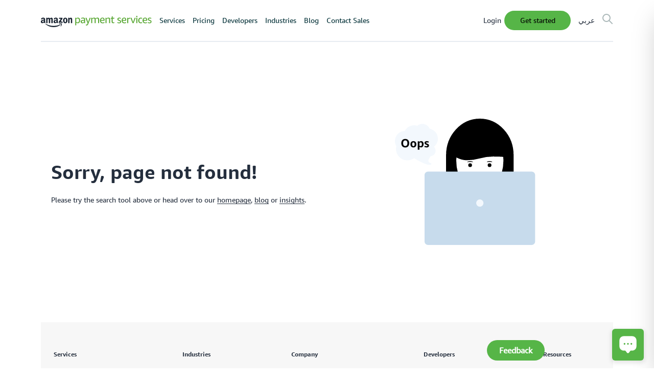

--- FILE ---
content_type: text/html;charset=UTF-8
request_url: https://paymentservices.amazon.com/docs/EN/55.html
body_size: 13293
content:







<!DOCTYPE html>
<html xmlns="http://www.w3.org/1999/xhtml">
<head><script>var aPageStart = (new Date()).getTime();</script><meta charset="utf-8"/>
    




<script src="/resources/js/lib/jquery/jquery-3.5.1.min-dc5e7f18c8d36ac1d3d4753a87c98d0a.js;jsessionid=AF335031C6BD9ADDD9D96E231B8489D1"></script>

<script type="text/javascript">
    digitalData = {"page":{"pageInfo":{"pageName":"55.html","subSectionLevel1":"Home","subSectionLevel2":"","subSectionLevel3":"","subSectionLevel4":"","platform":"Desktop"},"attributes":{"language":"English"}},"user":{"authenticationStatus":"Not-Logged-in"}};

    // Link tracking
    $(function () {
        $('a').on("click", function () {
            var linkId = $(this).attr('id');

            const nameAttr = 'tracking-name';
            const typeAttr = 'tracking-type';
            const categoryAttr = 'tracking-category';

            if (!linkId) {
                if ($(this).data(nameAttr)) {
                    digitalData.nav = {
                        type: $(this).data(typeAttr),
                        name: $(this).data(nameAttr),
                        category: $(this).data(categoryAttr) || $(this).data(nameAttr)
                    };

                    _satellite.track('navClick');
                }
                return;
            }

            var section = digitalData.page.pageInfo.subSectionLevel1;
            if (linkId.endsWith("social-icon")) {
                digitalData.socialLink = {
                    iconName: linkId.substr(0, linkId.indexOf('-')),
                    iconClickSection: section
                };

                _satellite.track("social-link-click");
            } else {
                digitalData.customLinkClick = {
                    customLinkName: linkId,
                    linkClickSection: section,
                };

                _satellite.track("custom-link-click");
            }
        });
    });
</script>

<script src="//assets.adobedtm.com/62aa6f9038d5/23b6831332c6/launch-372ce1e0e03a.min.js" async></script>

    
    
    <link rel="stylesheet" href="https://m.media-amazon.com/images/I/21JUixRvUdL._RC|51yHDmtw2vL.css_.css?AUIClients/AmazonUI" />
<link rel="stylesheet" href="https://m.media-amazon.com/images/I/11T9EXq1JNL._RC|01KbPkJKMzL.css,41mvUzsVUUL.css,314EM8NicaL.css,21JMC7OC91L.css,01xH+fhFIJL.css,01EJgRrSvHL.css,413Vvv3GONL.css,1170nDgl0uL.css,01Rw4F+QU6L.css,11NeGmEx+fL.css,01LmAy9LJTL.css,01IdKcBuAdL.css,01iHqjS7YfL.css,01eVBHHaY+L.css,21XTBCXp9XL.css,11pDJV08stL.css,51mBqTVSIJL.css,01HWrzt-WgL.css,01XPHJk60-L.css,11aX6hlPzjL.css,01GAxF7K5tL.css,01ZM-s8Z3xL.css,21gEzBqpmtL.css,11CFYS0t4PL.css,21TxBPhrLyL.css,21Y13QeF34L.css,31uSr5j0RrL.css,11OoyDiN-7L.css,31UjVzu+qrL.css,11PDZ29p-PL.css,11kbPm9N5xL.css,215WpAjwzoL.css,11sUwulETuL.css,114aTS6SjML.css,01xFKTPySiL.css,21veZgndJZL.css,21OD8FuBraL.css,11XozyxiH7L.css,21OIIrnkCdL.css,11eYW22Jy7L.css,119Cktja74L.css,11PMguLK6gL.css,01890+Vwk8L.css,11sjvwOAToL.css,01qiwJ7qDfL.css,21AS3Iv3HQL.css,016mfgi+D2L.css,01VinDhK+DL.css,21yzWnXT7mL.css,21msrr4h2yL.css,013-xYw+SRL.css_.css?AUIClients/AmazonUI#us.not-trident" />
<script>
(function(b,a,c,d){if((b=b.AmazonUIPageJS||b.P)&&b.when&&b.register){c=[];for(a=a.currentScript;a;a=a.parentElement)a.id&&c.push(a.id);return b.log("A copy of P has already been loaded on this page.","FATAL",c.join(" "))}})(window,document,Date);(function(a,b,c,d){"use strict";a._pSetI=function(){return null}})(window,document,Date);(function(c,e,I,B){"use strict";c._pd=function(){var a,u;return function(C,f,h,k,b,D,v,E,F){function w(d){try{return d()}catch(J){return!1}}function l(){if(m){var d={w:c.innerWidth||b.clientWidth,h:c.innerHeight||b.clientHeight};5<Math.abs(d.w-q.w)||50<d.h-q.h?(q=d,n=4,(d=a.mobile||a.tablet?450<d.w&&d.w>d.h:1250<=d.w)?k(b,"a-ws"):b.className=v(b,"a-ws")):0<n&&(n--,x=setTimeout(l,16))}}function G(d){(m=d===B?!m:!!d)&&l()}function H(){return m}if(!u){u=!0;var r=function(){var d=["O","ms","Moz","Webkit"],
c=e.createElement("div");return{testGradients:function(){return!0},test:function(a){var b=a.charAt(0).toUpperCase()+a.substr(1);a=(d.join(b+" ")+b+" "+a).split(" ");for(b=a.length;b--;)if(""===c.style[a[b]])return!0;return!1},testTransform3d:function(){return!0}}}(),y=b.className,z=/(^| )a-mobile( |$)/.test(y),A=/(^| )a-tablet( |$)/.test(y);a={audio:function(){return!!e.createElement("audio").canPlayType},video:function(){return!!e.createElement("video").canPlayType},canvas:function(){return!!e.createElement("canvas").getContext},
svg:function(){return!!e.createElementNS&&!!e.createElementNS("http://www.w3.org/2000/svg","svg").createSVGRect},offline:function(){return navigator.hasOwnProperty&&navigator.hasOwnProperty("onLine")&&navigator.onLine},dragDrop:function(){return"draggable"in e.createElement("span")},geolocation:function(){return!!navigator.geolocation},history:function(){return!(!c.history||!c.history.pushState)},webworker:function(){return!!c.Worker},autofocus:function(){return"autofocus"in e.createElement("input")},
inputPlaceholder:function(){return"placeholder"in e.createElement("input")},textareaPlaceholder:function(){return"placeholder"in e.createElement("textarea")},localStorage:function(){return"localStorage"in c&&null!==c.localStorage},orientation:function(){return"orientation"in c},touch:function(){return"ontouchend"in e},gradients:function(){return r.testGradients()},hires:function(){var a=c.devicePixelRatio&&1.5<=c.devicePixelRatio||c.matchMedia&&c.matchMedia("(min-resolution:144dpi)").matches;E("hiRes"+
(z?"Mobile":A?"Tablet":"Desktop"),a?1:0);return a},transform3d:function(){return r.testTransform3d()},touchScrolling:function(){return f(/Windowshop|android|OS ([5-9]|[1-9][0-9]+)(_[0-9]{1,2})+ like Mac OS X|SOFTWARE=([5-9]|[1-9][0-9]+)(.[0-9]{1,2})+.*DEVICE=iPhone|Chrome|Silk|Firefox|Trident.+?; Touch/i)},ios:function(){return f(/OS [1-9][0-9]*(_[0-9]*)+ like Mac OS X/i)&&!f(/trident|Edge/i)},android:function(){return f(/android.([1-9]|[L-Z])/i)&&!f(/trident|Edge/i)},mobile:function(){return z},
tablet:function(){return A},rtl:function(){return"rtl"===b.dir}};for(var g in a)a.hasOwnProperty(g)&&(a[g]=w(a[g]));for(var t="textShadow textStroke boxShadow borderRadius borderImage opacity transform transition".split(" "),p=0;p<t.length;p++)a[t[p]]=w(function(){return r.test(t[p])});var m=!0,x=0,q={w:0,h:0},n=4;l();h(c,"resize",function(){clearTimeout(x);n=4;l()});b.className=v(b,"a-no-js");k(b,"a-js");!f(/OS [1-8](_[0-9]*)+ like Mac OS X/i)||c.navigator.standalone||f(/safari/i)||k(b,"a-ember");
h=[];for(g in a)a.hasOwnProperty(g)&&a[g]&&h.push("a-"+g.replace(/([A-Z])/g,function(a){return"-"+a.toLowerCase()}));k(b,h.join(" "));b.setAttribute("data-aui-build-date",F);C.register("p-detect",function(){return{capabilities:a,localStorage:a.localStorage&&D,toggleResponsiveGrid:G,responsiveGridEnabled:H}});return a||{}}}}()})(window,document,Date);(function(a,p,q,k){function m(e,b,c,g){a.P.when.apply(a.P,b).register("flow:"+e,function(){var a=g.apply(this,arguments);return c||a})}function l(e){a.P.log(e,"FATAL","AmazonUIPageJS@AUIDefineJS")}function f(a,b,c){Object.defineProperty(a,b,{value:c,writable:!1})}function n(e,b,c){"string"!==typeof e&&a.P.error("Anonymous modules are not supported.");var g=c!==k?c:"function"===typeof b?b:k;g||a.P.error("A callback must be provided");var f,h=[];if(c&&Array.isArray(b)&&(h=b.reduce(function(b,d){if("module"===
d||"require"===d)a.P.error('"module" or "require" injection is not supported.');else if("exports"===d){d=f={};var c="flow:"+e+"-exports";a.P.declare(c,d);b.push(c)}else 0!==d.lastIndexOf("@amzn/",0)?l("Dependency "+d+" does not begin with '@amzn/'"):b.push("flow:"+d);return b},[]),b.length!==h.length))return;m(e,h,f,g)}"use strict";Object.prototype.hasOwnProperty.call(a,"aui")?l("AUIDefineJS is already present globally"):(f(a,"aui",{}),f(a.aui,"amd_define",n))})(window,document,Date);(function(g,h,C,D){function K(a){l&&l.tag&&l.tag(p(":","aui",a))}function q(a,b){l&&l.count&&l.count("aui:"+a,0===b?0:b||(l.count("aui:"+a)||0)+1)}function L(a){try{return a.test(navigator.userAgent)}catch(b){return!1}}function x(a,b,c){a.addEventListener?a.addEventListener(b,c,!1):a.attachEvent&&a.attachEvent("on"+b,c)}function p(a,b,c,f){b=b&&c?b+a+c:b||c;return f?p(a,b,f):b}function y(a,b,c){try{Object.defineProperty(a,b,{value:c,writable:!1})}catch(f){a[b]=c}return c}function M(a,b){a.className=
N(a,b)+" "+b}function N(a,b){return(" "+a.className+" ").split(" "+b+" ").join(" ").replace(/^ | $/g,"")}function aa(a,b,c){var f=c=a.length,e=function(){f--||(E.push(b),F||(m?m.set(z):setTimeout(z,0),F=!0))};for(e();c--;)O[a[c]]?e():(u[a[c]]=u[a[c]]||[]).push(e)}function ba(a,b,c,f,e){var d=h.createElement(a?"script":"link");x(d,"error",f);e&&x(d,"load",e);a?(d.type="text/javascript",d.async=!0,c&&/AUIClients|images[/]I/.test(b)&&d.setAttribute("crossorigin","anonymous"),d.src=b):(d.rel="stylesheet",
d.href=b);h.getElementsByTagName("head")[0].appendChild(d)}function P(a,b){return function(c,f){function e(){ba(b,c,d,function(b){G?q("resource_unload"):d?(d=!1,q("resource_retry"),e()):(q("resource_error"),a.log("Asset failed to load: "+c));b&&b.stopPropagation?b.stopPropagation():g.event&&(g.event.cancelBubble=!0)},f)}if(Q[c])return!1;Q[c]=!0;q("resource_count");var d=!0;return!e()}}function ca(a,b,c){for(var f={name:a,guard:function(c){return b.guardFatal(a,c)},guardTime:function(a){return b.guardTime(a)},
logError:function(c,d,e){b.logError(c,d,e,a)}},e=[],d=0;d<c.length;d++)A.hasOwnProperty(c[d])&&(e[d]=H.hasOwnProperty(c[d])?H[c[d]](A[c[d]],f):A[c[d]]);return e}function v(a,b,c,f,e){return function(d,k){function n(){var a=null;f?a=k:"function"===typeof k&&(q.start=r(),a=k.apply(g,ca(d,h,l)),q.end=r());if(b){A[d]=a;a=d;for(O[a]=!0;(u[a]||[]).length;)u[a].shift()();delete u[a]}q.done=!0}var h=e||this;"function"===typeof d&&(k=d,d=D);b&&(d=d?d.replace(R,""):"__NONAME__",I.hasOwnProperty(d)&&h.error(p(", reregistered by ",
p(" by ",d+" already registered",I[d]),h.attribution),d),I[d]=h.attribution);for(var l=[],m=0;m<a.length;m++)l[m]=a[m].replace(R,"");var q=w[d||"anon"+ ++da]={depend:l,registered:r(),namespace:h.namespace};d&&ea.hasOwnProperty(d);c?n():aa(l,h.guardFatal(d,n),d);return{decorate:function(a){H[d]=h.guardFatal(d,a)}}}}function S(a){return function(){var b=Array.prototype.slice.call(arguments);return{execute:v(b,!1,a,!1,this),register:v(b,!0,a,!1,this)}}}function J(a,b){return function(c,f){f||(f=c,c=
D);var e=this.attribution;return function(){n.push(b||{attribution:e,name:c,logLevel:a});var d=f.apply(this,arguments);n.pop();return d}}}function B(a,b){this.load={js:P(this,!0),css:P(this)};y(this,"namespace",b);y(this,"attribution",a)}function T(){h.body?k.trigger("a-bodyBegin"):setTimeout(T,20)}"use strict";var t=C.now=C.now||function(){return+new C},r=function(a){return a&&a.now?a.now.bind(a):t}(g.performance),fa=r(),ea={},l=g.ue;K();K("aui_build_date:3.25.8-2025-11-02");var U={getItem:function(a){try{return g.localStorage.getItem(a)}catch(b){}},
setItem:function(a,b){try{return g.localStorage.setItem(a,b)}catch(c){}}},m=g._pSetI(),E=[],ha=[],F=!1,ia=navigator.scheduling&&"function"===typeof navigator.scheduling.isInputPending;var z=function(){for(var a=m?m.set(z):setTimeout(z,0),b=t();ha.length||E.length;)if(E.shift()(),m&&ia){if(150<t()-b&&!navigator.scheduling.isInputPending()||50<t()-b&&navigator.scheduling.isInputPending())return}else if(50<t()-b)return;m?m.clear(a):clearTimeout(a);F=!1};var O={},u={},Q={},G=!1;x(g,"beforeunload",function(){G=
!0;setTimeout(function(){G=!1},1E4)});var R=/^prv:/,I={},A={},H={},w={},da=0,ja=String.fromCharCode(92),n=[],V=!0,W=g.onerror;g.onerror=function(a,b,c,f,e){e&&"object"===typeof e||(e=Error(a,b,c),e.columnNumber=f,e.stack=b||c||f?p(ja,e.message,"at "+p(":",b,c,f)):D);var d=n.pop()||{};e.attribution=p(":",e.attribution||d.attribution,d.name);e.logLevel=d.logLevel;e.attribution&&console&&console.log&&console.log([e.logLevel||"ERROR",a,"thrown by",e.attribution].join(" "));n=[];W&&(d=[].slice.call(arguments),
d[4]=e,W.apply(g,d))};B.prototype={logError:function(a,b,c,f){b={message:b,logLevel:c||"ERROR",attribution:p(":",this.attribution,f)};if(g.ueLogError)return g.ueLogError(a||b,a?b:null),!0;console&&console.error&&(console.log(b),console.error(a));return!1},error:function(a,b,c,f){a=Error(p(":",f,a,c));a.attribution=p(":",this.attribution,b);throw a;},guardError:J(),guardFatal:J("FATAL"),guardCurrent:function(a){var b=n[n.length-1];return b?J(b.logLevel,b).call(this,a):a},guardTime:function(a){var b=
n[n.length-1],c=b&&b.name;return c&&c in w?function(){var b=r(),e=a.apply(this,arguments);w[c].async=(w[c].async||0)+r()-b;return e}:a},log:function(a,b,c){return this.logError(null,a,b,c)},declare:v([],!0,!0,!0),register:v([],!0),execute:v([]),AUI_BUILD_DATE:"3.25.8-2025-11-02",when:S(),now:S(!0),trigger:function(a,b,c){var f=t();this.declare(a,{data:b,pageElapsedTime:f-(g.aPageStart||NaN),triggerTime:f});c&&c.instrument&&X.when("prv:a-logTrigger").execute(function(b){b(a)})},handleTriggers:function(){this.log("handleTriggers deprecated")},
attributeErrors:function(a){return new B(a)},_namespace:function(a,b){return new B(a,b)},setPriority:function(a){V?V=!1:this.log("setPriority only accept the first call.")}};var k=y(g,"AmazonUIPageJS",new B);var X=k._namespace("PageJS","AmazonUI");X.declare("prv:p-debug",w);k.declare("p-recorder-events",[]);k.declare("p-recorder-stop",function(){});y(g,"P",k);T();if(h.addEventListener){var Y;h.addEventListener("DOMContentLoaded",Y=function(){k.trigger("a-domready");h.removeEventListener("DOMContentLoaded",
Y,!1)},!1)}var Z=h.documentElement,ka=g._pd(k,L,x,M,Z,U,N,q,"3.25.8-2025-11-02");L(/UCBrowser/i)||ka.localStorage&&M(Z,U.getItem("a-font-class"));k.declare("a-event-revised-handling",!1);k.declare("a-fix-event-off",!1);q("pagejs:pkgExecTime",r()-fa)})(window,document,Date);(function(d,C,E,F){function t(m){e&&e.tag&&e.tag(f(":","aui",m))}function g(m,d){e&&e.count&&e.count("aui:"+m,0===d?0:d||(e.count("aui:"+m)||0)+1)}function v(d){try{return d.test(navigator.userAgent)}catch(x){return!1}}function k(d){return"function"===typeof d}function w(d,f,h){d.addEventListener?d.addEventListener(f,h,!1):d.attachEvent&&d.attachEvent("on"+f,h)}function f(d,g,h,k){g=g&&h?g+d+h:g||h;return k?f(d,g,k):g}"use strict";var e=d.ue,z=String.fromCharCode(92);P.execute("RetailPageServiceWorker",
function(){function m(a,b){l.controller&&a?(a={feature:"retail_service_worker_messaging",command:a},b&&(a.data=b),l.controller.postMessage(a)):a&&g("sw:sw_message_no_ctrl",1)}function x(a){var b=a.data;if(b&&"retail_service_worker_messaging"===b.feature&&b.command&&b.data){var c=b.data;a=d.ue;var n=d.ueLogError;switch(b.command){case "log_counter":a&&k(a.count)&&c.name&&a.count(c.name,0===c.value?0:c.value||1);break;case "log_tag":a&&k(a.tag)&&c.tag&&(a.tag(c.tag),b=d.uex,a.isl&&k(b)&&b("at"));break;
case "log_error":n&&k(n)&&c.message&&n({message:c.message,logLevel:c.level||"ERROR",attribution:c.attribution||"RetailServiceWorker"});break;case "log_weblab_trigger":if(!c.weblab||!c.treatment)break;a&&k(a.trigger)?a.trigger(c.weblab,c.treatment):(g("sw:wt:miss"),g("sw:wt:miss:"+c.weblab+":"+c.treatment));break;default:g("sw:unsupported_message_command",1)}}}function h(a,b){return"sw:"+(b||"")+":"+a+":"}function y(){p.forEach(function(a){t(a)})}function r(a){return a.capabilities.isAmazonApp&&a.capabilities.android}
function A(a,b,c){if(b)if(b.mshop&&r(a))a=h(c,"mshop_and"),b=b.mshop.action,p.push(a+"supported"),b(a,c);else if(b.browser){a=v(/Chrome/i)&&!v(/Edge/i)&&!v(/OPR/i)&&!a.capabilities.isAmazonApp&&!v(new RegExp(z+"bwv"+z+"b"));var d=b.browser;b=h(c,"browser");a?(a=d.action,p.push(b+"supported"),a(b,c)):p.push(b+"unsupported")}}function B(a,b,c){a&&p.push(h("register",c)+"unsupported");b&&p.push(h("unregister",c)+"unsupported");y()}try{var l=navigator.serviceWorker}catch(a){t("sw:nav_err")}(function(){if(l){var a=
function(){m("page_loaded",{rid:d.ue_id,mid:d.ue_mid,pty:d.ue_pty,sid:d.ue_sid,spty:d.ue_spty,furl:d.ue_furl})};w(l,"message",x);m("client_messaging_ready");P.when("load").execute(a);w(l,"controllerchange",function(){m("client_messaging_ready");"complete"===C.readyState&&a()})}})();var p=[],q=function(a,b){var c=d.uex,n=d.uet;a=f(":","aui","sw",a);"ld"===b&&k(c)?c("ld",a,{wb:1}):k(n)&&n(b,a,{wb:1})},D=function(a,b,c){function n(a){b&&k(b.failure)&&b.failure(a)}function h(){m=setTimeout(function(){t(f(":",
"sw:"+e,u.TIMED_OUT));n({ok:!1,statusCode:u.TIMED_OUT,done:!1});q(e,"ld")},c||4E3)}var u={NO_CONTROLLER:"no_ctrl",TIMED_OUT:"timed_out",UNSUPPORTED_BROWSER:"unsupported_browser",UNEXPECTED_RESPONSE:"unexpected_response"},e=f(":",a.feature,a.command),m,p=!0;if("MessageChannel"in d&&l&&"controller"in l)if(l.controller){var r=new MessageChannel;r.port1.onmessage=function(c){(c=c.data)&&c.feature===a.feature&&c.command===a.command?(p&&(q(e,"cf"),p=!1),q(e,"af"),clearTimeout(m),c.done||h(),c.ok?b&&k(b.success)&&
b.success(c):n(c),c.done&&q(e,"ld")):g(f(":","sw:"+e,u.UNEXPECTED_RESPONSE),1)};h();q(e,"bb");l.controller.postMessage(a,[r.port2])}else t(f(":","sw:"+a.feature,u.NO_CONTROLLER)),n({ok:!1,statusCode:u.NO_CONTROLLER,done:!0});else t(f(":","sw:"+a.feature,u.UNSUPPORTED_BROWSER)),n({ok:!1,statusCode:u.UNSUPPORTED_BROWSER,done:!0})};(function(){l?(q("ctrl_changed","bb"),l.addEventListener("controllerchange",function(){t("sw:ctrl_changed");q("ctrl_changed","ld")})):g(f(":","sw:ctrl_changed","sw_unsupp"),
1)})();(function(){var a=function(){q(b,"ld");var a=d.uex;D({feature:"page_proxy",command:"request_feature_tags"},{success:function(b){b=b.data;Array.isArray(b)&&b.forEach(function(a){"string"===typeof a?t(f(":","sw:ppft",a)):g(f(":","sw:ppft","invalid_tag"),1)});g(f(":","sw:ppft","success"),1);e&&e.isl&&k(a)&&a("at")},failure:function(a){g(f(":","sw:ppft","error:"+(a.statusCode||"ppft_error")),1)}})};if("requestIdleCallback"in d){var b=f(":","ppft","callback_ricb");d.requestIdleCallback(a,{timeout:1E3})}else b=
f(":","ppft","callback_timeout"),setTimeout(a,0);q(b,"bb")})();(function(a){var b=a.reg,c=a.unreg;l&&l.getRegistrations?(P.when("A").execute(function(b){if((a.reg.mshop||a.unreg.mshop)&&"function"===typeof r&&r(b)){var f=a.reg.mshop?"T1":"C",e=d.ue;e&&e.trigger?e.trigger("MSHOP_SW_CLIENT_446196",f):g("sw:mshop:wt:failed")}A(b,c,"unregister")}),w(d,"load",function(){P.when("A").execute(function(a){A(a,b,"register");y()})})):(B(b&&b.browser,c&&c.browser,"browser"),P.when("A").execute(function(a){"function"===
typeof r&&r(a)&&B(b&&b.mshop,c&&c.mshop,"mshop_and")}))})({reg:{},unreg:{}})})})(window,document,Date);
  (window.AmazonUIPageJS ? AmazonUIPageJS : P).load.js('https://m.media-amazon.com/images/I/11zuylp74DL._RC|61xJcNKKLXL.js,11Y+5x+kkTL.js,51LPrROZ2JL.js,11yKORv-GTL.js,11GgN1+C7hL.js,01+z+uIeJ-L.js,01VRMV3FBdL.js,21NadQlXUWL.js,01vRf9id2EL.js,11a7qqY8xXL.js,11oPtw-q-gL.js,51C4kaFbiAL.js,11FhdH2HZwL.js,11wb9K3sw0L.js,11BrgrMAHUL.js,11GPhx42StL.js,210X-JWUe-L.js,01Svfxfy8OL.js,615UZg04yvL.js,01ikBbTAneL.js,31KAF--uG1L.js,01qXJuwGmxL.js,01WlsjNmqIL.js,11F929pmpYL.js,31vxRYDelFL.js,01rpauTep4L.js,31OAZj4qwPL.js,011FfPwYqHL.js,21vGxgxnRsL.js,01ayO27tRRL.js,21kN0q4IA-L.js,11vb6P5C5AL.js,01AdLpizoqL.js_.js?AUIClients/AmazonUI');
</script>

    
    <meta name="viewport" content="width=device-width, initial-scale=1, maximum-scale=1, minimum-scale=1">
    <style> #feedback_button{margin-right: 150px !important;}</style>
    
    <!-- Meta Pixel Code -->
    <script>
        !function(f,b,e,v,n,t,s)
        {if(f.fbq)return;n=f.fbq=function(){n.callMethod?
            n.callMethod.apply(n,arguments):n.queue.push(arguments)};
            if(!f._fbq)f._fbq=n;n.push=n;n.loaded=!0;n.version='2.0';
            n.queue=[];t=b.createElement(e);t.async=!0;
            t.src=v;s=b.getElementsByTagName(e)[0];
            s.parentNode.insertBefore(t,s)}(window, document,'script',
            'https://connect.facebook.net/en_US/fbevents.js');
        fbq('init', '433585628913677');
        fbq('track', 'PageView');
    </script>
    <noscript>
        <img height="1" width="1" style="display:none" 
            src="https://www.facebook.com/tr?id=433585628913677&ev=PageView&noscript=1"/>
    </noscript>
    <!-- End Meta Pixel Code -->
</head>
<body class="a-m-us a-aui_72554-c a-aui_killswitch_csa_logger_372963-c a-aui_template_weblab_cache_333406-c a-bw_aui_cxc_alert_measurement_1074111-c a-bw_aui_stepper_enable_strategies_1_1294617-c"><div id="a-page"><script type="a-state" data-a-state="{&quot;key&quot;:&quot;a-wlab-states&quot;}">{}</script>
    <link href="https://d3216uwaav9lg7.cloudfront.net/assets-APS.css" rel="stylesheet">

<div class="aps as-body desktop" data-devicetype="desktop">
  <div class="flex-container flex-align-items-stretch flex-align-content-flex-start flex-full-width aps font-ember border-color-transparent decor-border--reg" id="" style="width:100%"><div class="flex-container flex-align-items-stretch flex-align-content-flex-start flex-full-width aps font-ember border-color-transparent decor-border--reg" id="" style="width:100%"><div class="sticky     flex-container flex-align-items-stretch flex-align-content-flex-start flex-full-width aps font-ember border-color-transparent decor-border--reg" id="" style="width:100%"><div class="flex-container flex-align-items-stretch flex-align-content-flex-start flex-full-width aps font-ember border-color-transparent decor-border--reg" id="" style="width:100%"><div class="spacer"></div></div><div class="header     padding-top-mini padding-bottom-mini border-bottom-1px flex-container flex-align-items-center flex-align-content-center flex-full-width aps font-ember border-color-transparent decor-border--reg" id="" style="width:100%"><nav class="nav-type-main nav-main-wrapper nav-style-light nav-alignment-left last-item-right-align "><a href="/"><img src="https://m.media-amazon.com/images/G/01/APS/APS_Logo._CB1562662190_.svg" alt="Logo" class="nav-menu-logo"/></a><button class="nav-toggle"></button><ul><li class="has-children "><span><a href="#" data-tracking-name="Services" data-tracking-type="HEADER">Services</a></span><ul><li class=" "><span class="flex-container aps-menu"><span><a href="/process-payments" data-tracking-name="Process Payments" data-tracking-type="HEADER" data-tracking-category="Services"><div class="menu-icon"><img src="https://m.media-amazon.com/images/G/01/APS/headericons/Group_40802x.png"/></div><div class="menu-description"><div>Process Payments </div><small>Everything you need to process payments from your  </br> customers – no matter what their payment preferences are</small></div></a></span></span></li><li class=" "><span class="flex-container aps-menu"><span><a href="/installments" data-tracking-name="Installments" data-tracking-type="HEADER" data-tracking-category="Services"><div class="menu-icon"><img src="https://m.media-amazon.com/images/G/01/APS/headericons/Group_40982x.png"/></div><div class="menu-description"><div>Installments  </div><small>Simplify large purchases with installment options,  letting your customers</br> spread the cost of expensive items with flexible payment plans</small></div></a></span></span></li><li class=" "><span class="flex-container aps-menu"><span><a href="/local-payments" data-tracking-name="Local Payments" data-tracking-type="HEADER" data-tracking-category="Services"><div class="menu-icon"><img src="https://m.media-amazon.com/images/G/01/APS/website/Local_Payments_Navicon.png"/></div><div class="menu-description"><div>Local Payments  </div><small> Explore the popular local payment methods in the  </br> MENA region  </small></div></a></span></span></li><li class=" "><span class="flex-container aps-menu"><span><a href="/buy-now-pay-later" data-tracking-name="Buy Now, Pay Later" data-tracking-type="HEADER" data-tracking-category="Services"><div class="menu-icon"><img src="https://m.media-amazon.com/images/G/01/APS/headericons/Group_41062x.png"/></div><div class="menu-description"><div>Buy Now, Pay Later  </div><small> A simple and secure platform that helps your customers </br> secure short-term finance for their online purchases</small></div></a></span></span></li><li class=" "><span class="flex-container aps-menu"><span><a href="/insights" data-tracking-name="Insights" data-tracking-type="HEADER" data-tracking-category="Services"><div class="menu-icon"><img src="https://m.media-amazon.com/images/G/01/APS/headericons/Group_40992x.png"/></div><div class="menu-description"><div>Insights    </div><small>Data insights providing you with an outlook on </br> payments.</small></div></a></span></span></li><li class=" "><span class="flex-container aps-menu"><span><a href="/payment-link" data-tracking-name="Payment Link" data-tracking-type="HEADER" data-tracking-category="Services"><div class="menu-icon"><img src="https://m.media-amazon.com/images/G/01/APS/headericons/Group_41092x.png"/></div><div class="menu-description"><div>Payment Link  </div><small>Collect payments directly from your customers with smart  </br> payment links through the currencies and methods they know best</small></div></a></span></span></li><li class=" "><span class="flex-container aps-menu"><span><a href="/monitor" data-tracking-name="Monitor" data-tracking-type="HEADER" data-tracking-category="Services"><div class="menu-icon"><img src="https://m.media-amazon.com/images/G/01/APS/headericons/Group_41032x.png"/></div><div class="menu-description"><div>Monitor  </div><small>Smart payment tracking features that let you measure  </br> and manage your payment performance as you go</small></div></a></span></span></li><li class=" "><span class="flex-container aps-menu"><span><a href="/safe" data-tracking-name="Safe" data-tracking-type="HEADER" data-tracking-category="Services"><div class="menu-icon"><img src="https://m.media-amazon.com/images/G/01/APS/headericons/Group_41022x.png"/></div><div class="menu-description"><div>Safe </div><small>Handle sensitive data in the safest way possible while </br> improving functionality across your payment network</small></div></a></span></span></li><li class=" "><span class="flex-container aps-menu"><span><a href="/protect" data-tracking-name="Protect" data-tracking-type="HEADER" data-tracking-category="Services"><div class="menu-icon"><img src="https://m.media-amazon.com/images/G/01/APS/headericons/Group_40792x.png"/></div><div class="menu-description"><div>Protect </div><small>Create a fully protected and intuitive payment network  </br> that lets you ensure payment safety across your network</small></div></a></span></span></li></ul></li><li class=" "><span><a href="/pricing" data-tracking-name="Pricing" data-tracking-type="HEADER">Pricing</a></span></li><li class="has-children "><span><a data-tracking-name="Developers" data-tracking-type="HEADER">Developers</a></span><ul><li class=" "><span><a href="/docs/" data-tracking-name="Documentation" data-tracking-type="HEADER" data-tracking-category="Developers">Documentation</a></span></li><li class=" "><span><a href="/docs/api" data-tracking-name="API Reference" data-tracking-type="HEADER" data-tracking-category="Developers">API Reference</a></span></li></ul></li><li class="has-children "><span><a data-tracking-name="Industries" data-tracking-type="HEADER">Industries</a></span><ul><li class=" "><span><a href="/airlines" data-tracking-name="Airlines" data-tracking-type="HEADER" data-tracking-category="Industries">Airlines</a></span></li><li class=" "><span><a href="/ecommerce" data-tracking-name="Ecommerce" data-tracking-type="HEADER" data-tracking-category="Industries">Ecommerce</a></span></li><li class=" "><span><a href="/ticketing" data-tracking-name="Ticketing" data-tracking-type="HEADER" data-tracking-category="Industries">Ticketing</a></span></li><li class=" "><span><a href="/insurance" data-tracking-name="Insurance" data-tracking-type="HEADER" data-tracking-category="Industries">Insurance</a></span></li><li class=" "><span><a href="/education" data-tracking-name="Education" data-tracking-type="HEADER" data-tracking-category="Industries">Education</a></span></li></ul></li><li class=" "><span><a href="/blog" data-tracking-name="Blog" data-tracking-type="HEADER">Blog</a></span></li><li class=" "><span><a href="https://pages.amazonpaymentservices.com/contact-sales" data-tracking-name="Contact Sales" data-tracking-type="HEADER">Contact Sales</a></span></li><li class="  main-mobile-nav__item"><span><a href="/get-started/dashboard" data-tracking-name="Login" data-tracking-type="HEADER">Login </a></span></li><li class="  main-mobile-nav__item"><span><a href="/before-you-start" data-tracking-name="Get Started" data-tracking-type="HEADER">Get Started</a></span></li><li class="  main-mobile-nav__item"><span><a href="?language=ar-AE" data-tracking-name="عربي" data-tracking-type="HEADER">عربي</a></span></li></ul><div class="main-nav-login-button" id=""><a href="/get-started/dashboard">Login </a></div><a class="ember nav-menu-gst link button button-type-primary button-theme-filled font-size-small" href="/before-you-start" id="join-us-website-header">Get Started</a><div class="main-nav-language"><a href="?language=ar-AE">عربي</a></div><a href="javascript:void(0)" class="nav-search-desktop search-link"><svg width="21px" height="21px" viewBox="0 0 21 21" version="1.1" xmlns="http://www.w3.org/2000/svg"><g id="Symbols" stroke="none" stroke-width="1" fill="none" fill-rule="evenodd"><g id="Menu-/-Filled" transform="translate(-1300.000000, -30.000000)" stroke="#AAB7B8" stroke-width="2"><g id="Nav"><g id="Search" transform="translate(1301.000000, 31.000000)"><circle id="Oval" cx="7" cy="7" r="7"></circle><path d="M12.0751953,12.0751953 L18,18" id="Line" stroke-linecap="square"></path></g></g></g></g></svg></a></nav><script type="text/javascript">;(function() { function searchScript(props){window.P.when("search-autocomplete","A","ready").execute((function(SearchAutocomplete,_ref2){_ref2.$;var Search=new SearchAutocomplete(props);props.isDesktop?Search.bindModal():Search.bindInput(!1)}))} searchScript({"searchModalHtml":"<div class=\"search-modal-background \"><form class=\"search-form\" action=\"/search\" method=\"get\"><div class=\"search-container\"><input type=\"search\" name=\"search\" class=\"search-input\" autoComplete=\"off\" placeholder=\"\" data-autocomplete-label=\"\"/><i class=\"search-icon\"></i><i class=\"search-cancel-icon\"></i><ul class=\"autocomplete-results\"></ul></div><div class=\"search-suggestions\"><span class=\"suggestions-label\">Quick links:</span><ul class=\"suggestions-list\"><li><a href=\"/search?search=pricing\">pricing</a></li></ul></div></form></div>","searchDomain":"","searchResultsPath":"/search","isDesktop":true}); })();</script></div><div class="padding-bottom-xlarge flex-container flex-align-items-stretch flex-align-content-flex-start flex-full-width aps font-ember border-color-transparent decor-border--reg" id="" style="width:100%"><div class="spacer"></div></div><div class="flex-container flex-align-items-stretch flex-align-content-flex-start flex-full-width aps font-ember border-color-transparent decor-border--reg" id="" style="width:100%"><div class="flex-container flex-align-items-stretch flex-align-content-flex-start aps font-ember border-color-transparent decor-border--reg" id="" style="width:88.33333333333333%"><div class="spacer"></div></div><div class="floating-container     flex-container flex-align-items-stretch flex-align-content-flex-start aps font-ember border-color-transparent decor-border--reg" id="" style="width:11.666666666666666%"><a class="link-container  " href="/contact"><div style="display:none"></div></a></div></div></div><div class="padding-left-small padding-right-small padding-top-xxxlarge padding-bottom-xxxlarge flex-container flex-align-items-stretch flex-align-content-flex-start flex-full-width aps font-ember border-color-transparent decor-border--reg" id="" style="width:100%"><div class="flex-container flex-align-items-center flex-align-content-center aps font-ember border-color-transparent decor-border--reg" id="" style="width:50%"><div class="padding-bottom-small flex-container flex-align-items-center flex-align-content-flex-start flex-full-width aps font-ember border-color-transparent decor-border--reg" id="" style="width:100%"><h2 class="heading align-start color-squidInk heading font-heading font-info-title">Sorry, page not found!</h2></div><div class="flex-container flex-align-items-flex-end flex-align-content-flex-start flex-full-width aps font-ember border-color-transparent decor-border--reg" id="" style="width:100%"><div class="text align-start color-squidInk font-body font-b3">Please try the search tool above or head over to our <a href="/" class="inline-link" id=""><span style="display:inline-block;border-bottom:6px solid #0099D9">homepage</span></a>, <a href="/blog" class="inline-link" id=""><span style="display:inline-block;border-bottom:6px solid #0099D9">blog</span></a> or <a href="/insights" class="inline-link" id=""><span style="display:inline-block;border-bottom:6px solid #0099D9">insights</span></a>.</div></div></div><div class="flex-container flex-align-items-stretch flex-align-content-flex-start aps font-ember border-color-transparent decor-border--reg" id="" style="width:50%"><div class="image align-center"><img src="https://m.media-amazon.com/images/G/01/APS/Group_4894.png" alt="" title="" height="auto" style="height:auto"/></div></div></div><div class="padding-top-xlarge flex-container flex-align-items-stretch flex-align-content-flex-start flex-full-width aps font-ember border-color-transparent decor-border--reg" id="" style="width:100%"><div class="full-width-footer2     padding-left-minibase padding-right-minibase padding-top-xlarge padding-bottom-xlarge flex-container flex-align-items-stretch flex-align-content-flex-start flex-full-width aps font-ember border-color-transparent background-color-apsBeige decor-border--reg" id="" style="width:100%"><nav class="nav-type-footer nav-style-light "><ul><li class="has-children "><span><a href="#" data-tracking-name="Services" data-tracking-type="FOOTER">Services</a></span><ul><li class=" "><span><a href="/process-payments" data-tracking-name="Process payments" data-tracking-type="FOOTER" data-tracking-category="Services">Process payments</a></span></li><li class=" "><span><a href="/installments" data-tracking-name="Installments" data-tracking-type="FOOTER" data-tracking-category="Services">Installments</a></span></li><li class=" "><span><a href="/protect" data-tracking-name="Protect" data-tracking-type="FOOTER" data-tracking-category="Services">Protect</a></span></li><li class=" "><span><a href="/monitor" data-tracking-name="Monitor" data-tracking-type="FOOTER" data-tracking-category="Services">Monitor</a></span></li><li class=" "><span><a href="/payment-link" data-tracking-name="Payment Link" data-tracking-type="FOOTER" data-tracking-category="Services">Payment Link</a></span></li><li class=" "><span><a href="/buy-now-pay-later" data-tracking-name="Buy Now, Pay Later" data-tracking-type="FOOTER" data-tracking-category="Services">Buy Now, Pay Later</a></span></li><li class=" "><span><a href="/lift" data-tracking-name="Lift" data-tracking-type="FOOTER" data-tracking-category="Services">Lift</a></span></li><li class=" "><span><a href="/safe" data-tracking-name="Safe" data-tracking-type="FOOTER" data-tracking-category="Services">Safe</a></span></li><li class=" "><span><a href="/data-mine" data-tracking-name="Data-Mine" data-tracking-type="FOOTER" data-tracking-category="Services">Data-Mine</a></span></li><li class=" "><span><a href="/insights" data-tracking-name="Insights" data-tracking-type="FOOTER" data-tracking-category="Services">Insights</a></span></li></ul></li><li class="has-children "><span><a data-tracking-name="Industries" data-tracking-type="FOOTER">Industries</a></span><ul><li class=" "><span><a href="/airlines" data-tracking-name="Airlines" data-tracking-type="FOOTER" data-tracking-category="Industries">Airlines</a></span></li><li class=" "><span><a href="/ecommerce" data-tracking-name="Ecommerce" data-tracking-type="FOOTER" data-tracking-category="Industries">Ecommerce</a></span></li><li class=" "><span><a href="/ticketing" data-tracking-name="Ticketing" data-tracking-type="FOOTER" data-tracking-category="Industries">Ticketing</a></span></li><li class=" "><span><a href="/insurance" data-tracking-name="Insurance" data-tracking-type="FOOTER" data-tracking-category="Industries">Insurance</a></span></li><li class=" "><span><a href="/education" data-tracking-name="Education" data-tracking-type="FOOTER" data-tracking-category="Industries">Education</a></span></li></ul></li><li class="has-children "><span><a data-tracking-name="Company" data-tracking-type="FOOTER">Company</a></span><ul><li class=" "><span><a href="/our-brand" data-tracking-name="Our Brand" data-tracking-type="FOOTER" data-tracking-category="Company">Our Brand</a></span></li><li class=" "><span><a href="/our-story" data-tracking-name="Our Story" data-tracking-type="FOOTER" data-tracking-category="Company">Our Story</a></span></li><li class=" "><span><a href="/pricing" data-tracking-name="Pricing" data-tracking-type="FOOTER" data-tracking-category="Company">Pricing</a></span></li><li class=" "><span><a href="/partnership" data-tracking-name="Partnership" data-tracking-type="FOOTER" data-tracking-category="Company">Partnership</a></span></li><li class=" "><span><a href="/meet-our-merchants" data-tracking-name="Meet Our Merchants" data-tracking-type="FOOTER" data-tracking-category="Company">Meet Our Merchants</a></span></li><li class=" "><span><a href="/blog/tags/case-study" data-tracking-name="Case Studies" data-tracking-type="FOOTER" data-tracking-category="Company">Case Studies</a></span></li><li class=" "><span><a href="/contact" data-tracking-name="Contact" data-tracking-type="FOOTER" data-tracking-category="Company">Contact</a></span></li><li class=" "><span><a href="/blog" data-tracking-name="Blog" data-tracking-type="FOOTER" data-tracking-category="Company">Blog</a></span></li><li class=" "><span><a href="/careers" data-tracking-name="Careers" data-tracking-type="FOOTER" data-tracking-category="Company">Careers</a></span></li><li class=" "><span><a href="/brand-kit" data-tracking-name="Brand Kit" data-tracking-type="FOOTER" data-tracking-category="Company">Brand Kit</a></span></li></ul></li><li class="has-children "><span><a data-tracking-name="Developers" data-tracking-type="FOOTER">Developers</a></span><ul><li class=" "><span><a href="/docs" data-tracking-name="Documentation" data-tracking-type="FOOTER" data-tracking-category="Developers">Documentation</a></span></li><li class=" "><span><a href="/docs/api" data-tracking-name="API Reference" data-tracking-type="FOOTER" data-tracking-category="Developers">API Reference</a></span></li></ul></li><li class="has-children "><span><a data-tracking-name="Resources" data-tracking-type="FOOTER">Resources</a></span><ul><li class=" "><span><a href="reimagine-payments" data-tracking-name="Reimagine Payments" data-tracking-type="FOOTER" data-tracking-category="Resources">Reimagine Payments</a></span></li><li class=" "><span><a href="/support-center" data-tracking-name="Support center" data-tracking-type="FOOTER" data-tracking-category="Resources">Support center</a></span></li><li class=" "><span><a href="/privacy" data-tracking-name="Privacy" data-tracking-type="FOOTER" data-tracking-category="Resources">Privacy</a></span></li><li class=" "><span><a href="/cookies-notice" data-tracking-name="Cookies Notice" data-tracking-type="FOOTER" data-tracking-category="Resources">Cookies Notice</a></span></li><li class=" "><span><a href="/conditions-of-use" data-tracking-name="Conditions of Use" data-tracking-type="FOOTER" data-tracking-category="Resources">Conditions of Use</a></span></li><li class=" "><span><a href="/sitemap" data-tracking-name="Site Map" data-tracking-type="FOOTER" data-tracking-category="Resources">Site Map</a></span></li></ul></li></ul></nav></div><div class="padding-top-minibase padding-bottom-xsmall flex-container flex-align-items-stretch flex-align-content-flex-start flex-full-width aps font-ember border-color-transparent decor-border--reg" id="" style="width:100%"><div class="flex-container flex-align-items-stretch flex-align-content-flex-start aps font-ember border-color-transparent decor-border--reg" id="" style="width:50%"><div class="flex-container flex-align-items-stretch flex-align-content-flex-start flex-full-width aps font-ember border-color-transparent decor-border--reg" id="" style="width:100%"><div class="text align-start color-squidInk font-body font-b3">© 1996-2025, Amazon.com, Inc. or its affiliates.</div></div><div class="flex-container flex-align-items-center flex-align-content-center flex-justify-content flex-justify-content-flex-start flex-full-width aps font-ember border-color-transparent decor-border--reg" id="" style="width:100%"><div class="padding-top-small flex-container flex-align-items-stretch flex-align-content-flex-start aps font-ember border-color-transparent decor-border--reg" id="" style="width:50%"><div class="image align-start"><img src="https://m.media-amazon.com/images/G/01/APS/homepage/Image_99.png" alt="" title="" height="auto" style="height:auto"/></div></div><div class="padding-left-xsmall padding-top-small flex-container flex-align-items-stretch flex-align-content-flex-start aps font-ember border-color-transparent decor-border--reg" id="" style="width:50%"><div class="text align-start color-squidInk font-body font-b3">ISO 22301:2019 Certified</div></div></div></div><div class="flex-container flex-align-items-flex-end flex-align-content-flex-end flex-justify-content flex-justify-content-flex-end aps font-ember border-color-transparent decor-border--reg" id="" style="width:50%"><socialLink class="social-link"><div class="social-link-wrapper"><div class="social-links-content"><a id="facebook-social-icon" class="social-link-element" href="https://www.facebook.com/amazonpaymentservices " aria-label="Amazon Payment Services facebook"><img src="https://m.media-amazon.com/images/G/01/APS/fbIcon._CB441843777_.png" alt="facebook logo"/></a><a id="twitter-social-icon" class="social-link-element" href="https://twitter.com/amzpymntservs" aria-label="Amazon Payment Services twitter"><img src="https://m.media-amazon.com/images/G/01/APS/twitterIcon._CB441843782_.png" alt="twitter logo"/></a><a id="linkedin-social-icon" class="social-link-element" href="https://www.linkedin.com/company/amazon-payment-services" aria-label="Amazon Payment Services linkedin"><img src="https://m.media-amazon.com/images/G/01/APS/linkedinIcon._CB441843782_.png" alt="linkedin logo"/></a><a id="youtube-social-icon" class="social-link-element" href="https://www.youtube.com/c/AmazonPaymentServices" aria-label="Amazon Payment Services youtube"><img src="https://m.media-amazon.com/images/G/01/APS/youtubeIcon._CB441843782_.png" alt="youtube logo"/></a></div></div></socialLink></div></div><div class="padding-top-xsmall flex-container flex-align-items-stretch flex-align-content-flex-start flex-full-width aps font-ember border-color-transparent decor-border--reg" id="" style="width:100%"><div class="spacer"></div></div></div></div></div> 
</div>

<script src="https://d3216uwaav9lg7.cloudfront.net/assets-APS.js" type="text/javascript"></script>

    


<script src="/resources/js/feedback-mechanism.min-91c5b57fe12bdee7ab25fe50ada47909.js;jsessionid=AF335031C6BD9ADDD9D96E231B8489D1"></script>
<link rel="stylesheet" href="/resources/css/feedback-mechanism.min-6e990b15d197a08201eb325c0afc07c4.css;jsessionid=AF335031C6BD9ADDD9D96E231B8489D1" />
<script>
    if (!window.suppress_feedback) {
        feedbackWidget.createFeedbackElement(
            {},
            'en'
        );
    }
</script>
    <script type="text/javascript">
        _linkedin_partner_id = "5501865";
        window._linkedin_data_partner_ids = window._linkedin_data_partner_ids || [];
        window._linkedin_data_partner_ids.push(_linkedin_partner_id);
    </script>
    <script type="text/javascript">
        (function(l) {
            if (!l){window.lintrk = function(a,b){window.lintrk.q.push([a,b])};
                window.lintrk.q=[]}
            var s = document.getElementsByTagName("script")[0];
            var b = document.createElement("script");
            b.type = "text/javascript";b.async = true;
            b.src = "https://snap.licdn.com/li.lms-analytics/insight.min.js";
            s.parentNode.insertBefore(b, s);})(window.lintrk);
    </script>
    <script src="/resources/js/marketing/session-storage-da327b07f1123b4a2638c50ece6a1bba.js;jsessionid=AF335031C6BD9ADDD9D96E231B8489D1" type="text/javascript"></script>
    <noscript>
        <img height="1" width="1" style="display:none;" alt="" src="https://px.ads.linkedin.com/collect/?pid=5501865&fmt=gif" />
    </noscript>
    
        
            
                <script src="https://d389tmbw58upmm.cloudfront.net/load-genstack.js" defer></script>
            

            
        
    

</div></body>
</html>

--- FILE ---
content_type: text/css
request_url: https://d3216uwaav9lg7.cloudfront.net/assets-APS.css
body_size: 27746
content:
#nav-overlay{position:fixed;top:0;bottom:0;left:0;right:0;background:#262020}.make-money-tracking-wrapper div[data-devicetype=desktop]{margin-left:-10px;margin-right:-10px}img[width="1"][height="1"]{display:-webkit-box;display:-webkit-flex;display:-ms-flexbox;display:flex;height:0;width:0}.align-left{text-align:left}.align-right{text-align:right}.align-start{text-align:start}.align-end{text-align:end}.font-normal{font-weight:400}.font-bold{font-weight:700}.font-heavy{font-weight:600}.horizontal-align-left{-webkit-box-pack:start;-webkit-justify-content:flex-start;-ms-flex-pack:start;justify-content:flex-start}.horizontal-align-center{-webkit-box-pack:center;-webkit-justify-content:center;-ms-flex-pack:center;justify-content:center}.horizontal-align-right{-webkit-box-pack:end;-webkit-justify-content:flex-end;-ms-flex-pack:end;justify-content:flex-end}.horizontal-align-space-between{-webkit-box-pack:justify;-webkit-justify-content:space-between;-ms-flex-pack:justify;justify-content:space-between}.horizontal-align-space-around{-webkit-justify-content:space-around;-ms-flex-pack:distribute;justify-content:space-around}.vertical-align-top{-webkit-box-align:start;-webkit-align-items:flex-start;-ms-flex-align:start;align-items:flex-start}.vertical-align-center{-webkit-box-align:center;-webkit-align-items:center;-ms-flex-align:center;align-items:center}.vertical-align-bottom{-webkit-box-align:end;-webkit-align-items:flex-end;-ms-flex-align:end;align-items:flex-end}.vertical-align-stretch{-webkit-box-align:stretch;-webkit-align-items:stretch;-ms-flex-align:stretch;align-items:stretch}.edit-mode .megadraft-editor .megadraft-block{padding-bottom:0}.edit-mode .spacer{padding:1rem 0;border:1px dashed #dedee4;color:#dedee4}.image>img{max-width:100%}.icon-container{display:-webkit-box;display:-webkit-flex;display:-ms-flexbox;display:flex}.border-color-transparent{border-color:rgba(0,0,0,0)}.border-color-black{border-color:#000}.border-color-white{border-color:#fff}.hyphens-none{-webkit-hyphens:none;-moz-hyphens:none;-ms-hyphens:none;hyphens:none}.hyphens-auto{-webkit-hyphens:auto;-moz-hyphens:auto;-ms-hyphens:auto;hyphens:auto}.overflow-wrap-anywhere{overflow-wrap:anywhere}.overflow-wrap-break-word{overflow-wrap:break-word}.word-break-break-all{word-break:break-all}.word-break-keep-all{word-break:keep-all}.link-container .fa-link{font-size:18px;color:#ff4f8d}.transparent-hover>.link-container{opacity:.3;-webkit-transition:opacity .25s ease-in-out;transition:opacity .25s ease-in-out}.transparent-hover>.link-container:hover{opacity:1}.popup-layover{background-color:rgba(0,0,0,.7);position:fixed;top:0;right:0;bottom:0;left:0;z-index:1000}.popup-layover.hide{display:none}.popup{height:90%;margin:50px auto;max-height:90%;max-width:1000px;width:90%}.popup-close-container{width:100%;text-align:right;padding:0 10px 10px 0;position:relative;z-index:999}.popup-close-container a{font-size:30px;color:#fff}.popup-close-container a.close-popup{cursor:pointer}.popup-wrapper{width:0!important}.popup-container{background-color:#fff;height:auto;max-height:90%;overflow-y:auto;width:100%}.popup-container.popup-background-transparent:not(.edit-mode){background-color:rgba(0,0,0,0);margin:0;position:absolute;left:50%;top:50%;-webkit-transform:translate(-50%,-50%);-ms-transform:translate(-50%,-50%);transform:translate(-50%,-50%)}.popup-container.popup-background-transparent:not(.edit-mode) .video{max-width:800px;margin:0 auto}.popup-container.edit-mode{display:block;position:inherit;overflow:visible}.popup-container>i.close-popup{position:absolute;top:-15px;color:#fff;right:0;cursor:pointer}.accordion .title{cursor:pointer}.accordion .title:before{margin-right:4px;display:inline-block;background-repeat:no-repeat;width:20px;height:23px;content:" ";vertical-align:middle;background-image:url(https://m.media-amazon.com/images/G/01/amazonservices/2015/design/caret_down.png);zoom:60%}.accordion>.content{display:none}.accordion.acts-as-dropdown .content{position:absolute;width:100%}.accordion.expanded .title:before{background-image:url(https://m.media-amazon.com/images/G/01/amazonservices/2015/design/caret.png)}.accordion.expanded .content{display:block}.shadowOpacity+.text{position:relative;z-index:2}pre.code{background-color:#d3d3d3;border-radius:10px;margin:0;padding:1em}pre.code>span{display:block}.edit-mode pre .megadraft-editor .paragraph+.paragraph{margin-top:0}.video>video{max-width:100%}.video .video-wrapper-youtube{position:relative;padding-bottom:56.25%;height:0}.video .video-wrapper-youtube iframe{position:absolute;top:0;left:0;width:100%;height:100%}.table-container{width:100%;overflow-x:auto}.table-container>.container{display:none}.table{width:100%;border-spacing:0}.table td{padding:.5rem}.table--border-header-only th{border:1px solid #000}.table--border-header-only th:not(:last-child){border-right:none}.border-color-black .table{border-color:#000}.border-color-white .table{border-color:#fff}.flex-container:not(.flex-justify-content-center)>:only-child,.flex-container:not(.flex-justify-content-flex-end)>:only-child,.flex-container:not(.flex-justify-content-space-around)>:only-child,.flex-container:not(.flex-justify-content-space-between)>:only-child,.flex-container:not(.flex-justify-content-space-evenly)>:only-child,.flex-container>.has-max-width:not(.flex-justify-content-center)>:only-child,.flex-container>.has-max-width:not(.flex-justify-content-flex-end)>:only-child,.flex-container>.has-max-width:not(.flex-justify-content-space-around)>:only-child,.flex-container>.has-max-width:not(.flex-justify-content-space-between)>:only-child,.flex-container>.has-max-width:not(.flex-justify-content-space-evenly)>:only-child{width:100%}@media screen and (max-width:768px){.flex-container:not(.device-columns-mobileLandscape),.flex-container:not(.device-columns-mobilePortrait),.flex-container:not(.device-columns-tablet),.flex-container>.has-max-width:not(.device-columns-mobileLandscape),.flex-container>.has-max-width:not(.device-columns-mobilePortrait),.flex-container>.has-max-width:not(.device-columns-tablet){-webkit-box-orient:vertical;-webkit-box-direction:normal;-webkit-flex-flow:column nowrap;-ms-flex-flow:column nowrap;flex-flow:column nowrap}.flex-container:not(.device-columns-mobileLandscape).flex-align-items-center,.flex-container:not(.device-columns-mobileLandscape).flex-align-items-center>.has-max-width,.flex-container:not(.device-columns-mobilePortrait).flex-align-items-center,.flex-container:not(.device-columns-mobilePortrait).flex-align-items-center>.has-max-width,.flex-container:not(.device-columns-tablet).flex-align-items-center,.flex-container:not(.device-columns-tablet).flex-align-items-center>.has-max-width,.flex-container>.has-max-width:not(.device-columns-mobileLandscape).flex-align-items-center,.flex-container>.has-max-width:not(.device-columns-mobileLandscape).flex-align-items-center>.has-max-width,.flex-container>.has-max-width:not(.device-columns-mobilePortrait).flex-align-items-center,.flex-container>.has-max-width:not(.device-columns-mobilePortrait).flex-align-items-center>.has-max-width,.flex-container>.has-max-width:not(.device-columns-tablet).flex-align-items-center,.flex-container>.has-max-width:not(.device-columns-tablet).flex-align-items-center>.has-max-width{-webkit-box-pack:center;-webkit-justify-content:center;-ms-flex-pack:center;justify-content:center}.flex-container:not(.device-columns-mobileLandscape).flex-align-items-flex-start,.flex-container:not(.device-columns-mobileLandscape).flex-align-items-flex-start>.has-max-width,.flex-container:not(.device-columns-mobilePortrait).flex-align-items-flex-start,.flex-container:not(.device-columns-mobilePortrait).flex-align-items-flex-start>.has-max-width,.flex-container:not(.device-columns-tablet).flex-align-items-flex-start,.flex-container:not(.device-columns-tablet).flex-align-items-flex-start>.has-max-width,.flex-container>.has-max-width:not(.device-columns-mobileLandscape).flex-align-items-flex-start,.flex-container>.has-max-width:not(.device-columns-mobileLandscape).flex-align-items-flex-start>.has-max-width,.flex-container>.has-max-width:not(.device-columns-mobilePortrait).flex-align-items-flex-start,.flex-container>.has-max-width:not(.device-columns-mobilePortrait).flex-align-items-flex-start>.has-max-width,.flex-container>.has-max-width:not(.device-columns-tablet).flex-align-items-flex-start,.flex-container>.has-max-width:not(.device-columns-tablet).flex-align-items-flex-start>.has-max-width{-webkit-box-pack:start;-webkit-justify-content:flex-start;-ms-flex-pack:start;justify-content:flex-start}.flex-container:not(.device-columns-mobileLandscape).flex-align-items-flex-end,.flex-container:not(.device-columns-mobileLandscape).flex-align-items-flex-end>.has-max-width,.flex-container:not(.device-columns-mobilePortrait).flex-align-items-flex-end,.flex-container:not(.device-columns-mobilePortrait).flex-align-items-flex-end>.has-max-width,.flex-container:not(.device-columns-tablet).flex-align-items-flex-end,.flex-container:not(.device-columns-tablet).flex-align-items-flex-end>.has-max-width,.flex-container>.has-max-width:not(.device-columns-mobileLandscape).flex-align-items-flex-end,.flex-container>.has-max-width:not(.device-columns-mobileLandscape).flex-align-items-flex-end>.has-max-width,.flex-container>.has-max-width:not(.device-columns-mobilePortrait).flex-align-items-flex-end,.flex-container>.has-max-width:not(.device-columns-mobilePortrait).flex-align-items-flex-end>.has-max-width,.flex-container>.has-max-width:not(.device-columns-tablet).flex-align-items-flex-end,.flex-container>.has-max-width:not(.device-columns-tablet).flex-align-items-flex-end>.has-max-width{-webkit-box-pack:end;-webkit-justify-content:flex-end;-ms-flex-pack:end;justify-content:flex-end}.flex-container:not(.device-columns-mobileLandscape).flex-align-items-space-around,.flex-container:not(.device-columns-mobileLandscape).flex-align-items-space-around>.has-max-width,.flex-container:not(.device-columns-mobilePortrait).flex-align-items-space-around,.flex-container:not(.device-columns-mobilePortrait).flex-align-items-space-around>.has-max-width,.flex-container:not(.device-columns-tablet).flex-align-items-space-around,.flex-container:not(.device-columns-tablet).flex-align-items-space-around>.has-max-width,.flex-container>.has-max-width:not(.device-columns-mobileLandscape).flex-align-items-space-around,.flex-container>.has-max-width:not(.device-columns-mobileLandscape).flex-align-items-space-around>.has-max-width,.flex-container>.has-max-width:not(.device-columns-mobilePortrait).flex-align-items-space-around,.flex-container>.has-max-width:not(.device-columns-mobilePortrait).flex-align-items-space-around>.has-max-width,.flex-container>.has-max-width:not(.device-columns-tablet).flex-align-items-space-around,.flex-container>.has-max-width:not(.device-columns-tablet).flex-align-items-space-around>.has-max-width{-webkit-justify-content:space-around;-ms-flex-pack:distribute;justify-content:space-around}.flex-container:not(.device-columns-mobileLandscape).flex-align-items-space-between,.flex-container:not(.device-columns-mobileLandscape).flex-align-items-space-between>.has-max-width,.flex-container:not(.device-columns-mobilePortrait).flex-align-items-space-between,.flex-container:not(.device-columns-mobilePortrait).flex-align-items-space-between>.has-max-width,.flex-container:not(.device-columns-tablet).flex-align-items-space-between,.flex-container:not(.device-columns-tablet).flex-align-items-space-between>.has-max-width,.flex-container>.has-max-width:not(.device-columns-mobileLandscape).flex-align-items-space-between,.flex-container>.has-max-width:not(.device-columns-mobileLandscape).flex-align-items-space-between>.has-max-width,.flex-container>.has-max-width:not(.device-columns-mobilePortrait).flex-align-items-space-between,.flex-container>.has-max-width:not(.device-columns-mobilePortrait).flex-align-items-space-between>.has-max-width,.flex-container>.has-max-width:not(.device-columns-tablet).flex-align-items-space-between,.flex-container>.has-max-width:not(.device-columns-tablet).flex-align-items-space-between>.has-max-width{-webkit-box-pack:justify;-webkit-justify-content:space-between;-ms-flex-pack:justify;justify-content:space-between}}.flex-container.device-columns-mobileLandscape,.flex-container.device-columns-mobilePortrait,.flex-container.device-columns-tablet,.flex-container>.has-max-width.device-columns-mobileLandscape,.flex-container>.has-max-width.device-columns-mobilePortrait,.flex-container>.has-max-width.device-columns-tablet,.widgetBoard.edit-mode .content .widget.ui .flex-container.device-columns-mobileLandscape,.widgetBoard.edit-mode .content .widget.ui .flex-container.device-columns-mobilePortrait,.widgetBoard.edit-mode .content .widget.ui .flex-container.device-columns-tablet,.widgetBoard.edit-mode .content .widget.ui .flex-container>.has-max-width.device-columns-mobileLandscape,.widgetBoard.edit-mode .content .widget.ui .flex-container>.has-max-width.device-columns-mobilePortrait,.widgetBoard.edit-mode .content .widget.ui .flex-container>.has-max-width.device-columns-tablet{-ms-flex-flow:row nowrap;-webkit-box-orient:horizontal;-webkit-box-direction:normal;-webkit-flex-flow:row nowrap;flex-flow:row nowrap}.flex-container.device-columns-mobileLandscape .flex-container.flex-full-width,.flex-container.device-columns-mobileLandscape>.wrapper,.flex-container.device-columns-mobilePortrait .flex-container.flex-full-width,.flex-container.device-columns-mobilePortrait>.wrapper,.flex-container.device-columns-tablet .flex-container.flex-full-width,.flex-container.device-columns-tablet>.wrapper,.flex-container>.has-max-width.device-columns-mobileLandscape .flex-container.flex-full-width,.flex-container>.has-max-width.device-columns-mobileLandscape>.wrapper,.flex-container>.has-max-width.device-columns-mobilePortrait .flex-container.flex-full-width,.flex-container>.has-max-width.device-columns-mobilePortrait>.wrapper,.flex-container>.has-max-width.device-columns-tablet .flex-container.flex-full-width,.flex-container>.has-max-width.device-columns-tablet>.wrapper,.widgetBoard.edit-mode .content .widget.ui .flex-container.device-columns-mobileLandscape .flex-container.flex-full-width,.widgetBoard.edit-mode .content .widget.ui .flex-container.device-columns-mobileLandscape>.wrapper,.widgetBoard.edit-mode .content .widget.ui .flex-container.device-columns-mobilePortrait .flex-container.flex-full-width,.widgetBoard.edit-mode .content .widget.ui .flex-container.device-columns-mobilePortrait>.wrapper,.widgetBoard.edit-mode .content .widget.ui .flex-container.device-columns-tablet .flex-container.flex-full-width,.widgetBoard.edit-mode .content .widget.ui .flex-container.device-columns-tablet>.wrapper,.widgetBoard.edit-mode .content .widget.ui .flex-container>.has-max-width.device-columns-mobileLandscape .flex-container.flex-full-width,.widgetBoard.edit-mode .content .widget.ui .flex-container>.has-max-width.device-columns-mobileLandscape>.wrapper,.widgetBoard.edit-mode .content .widget.ui .flex-container>.has-max-width.device-columns-mobilePortrait .flex-container.flex-full-width,.widgetBoard.edit-mode .content .widget.ui .flex-container>.has-max-width.device-columns-mobilePortrait>.wrapper,.widgetBoard.edit-mode .content .widget.ui .flex-container>.has-max-width.device-columns-tablet .flex-container.flex-full-width,.widgetBoard.edit-mode .content .widget.ui .flex-container>.has-max-width.device-columns-tablet>.wrapper{-ms-flex-negative:1;-webkit-flex-shrink:1;flex-shrink:1}.flex-container.device-columns-mobileLandscape>.has-max-width,.flex-container.device-columns-mobilePortrait>.has-max-width,.flex-container.device-columns-tablet>.has-max-width,.flex-container>.has-max-width.device-columns-mobileLandscape>.has-max-width,.flex-container>.has-max-width.device-columns-mobilePortrait>.has-max-width,.flex-container>.has-max-width.device-columns-tablet>.has-max-width,.widgetBoard.edit-mode .content .widget.ui .flex-container.device-columns-mobileLandscape>.has-max-width,.widgetBoard.edit-mode .content .widget.ui .flex-container.device-columns-mobilePortrait>.has-max-width,.widgetBoard.edit-mode .content .widget.ui .flex-container.device-columns-tablet>.has-max-width,.widgetBoard.edit-mode .content .widget.ui .flex-container>.has-max-width.device-columns-mobileLandscape>.has-max-width,.widgetBoard.edit-mode .content .widget.ui .flex-container>.has-max-width.device-columns-mobilePortrait>.has-max-width,.widgetBoard.edit-mode .content .widget.ui .flex-container>.has-max-width.device-columns-tablet>.has-max-width{-ms-flex-flow:row nowrap;-webkit-box-orient:horizontal;-webkit-box-direction:normal;-webkit-flex-flow:row nowrap;flex-flow:row nowrap}.flex-container.device-columns-mobileLandscape>.has-max-width.flex-full-width,.flex-container.device-columns-mobilePortrait>.has-max-width.flex-full-width,.flex-container.device-columns-tablet>.has-max-width.flex-full-width,.flex-container>.has-max-width.device-columns-mobileLandscape>.has-max-width.flex-full-width,.flex-container>.has-max-width.device-columns-mobilePortrait>.has-max-width.flex-full-width,.flex-container>.has-max-width.device-columns-tablet>.has-max-width.flex-full-width,.widgetBoard.edit-mode .content .widget.ui .flex-container.device-columns-mobileLandscape>.has-max-width.flex-full-width,.widgetBoard.edit-mode .content .widget.ui .flex-container.device-columns-mobilePortrait>.has-max-width.flex-full-width,.widgetBoard.edit-mode .content .widget.ui .flex-container.device-columns-tablet>.has-max-width.flex-full-width,.widgetBoard.edit-mode .content .widget.ui .flex-container>.has-max-width.device-columns-mobileLandscape>.has-max-width.flex-full-width,.widgetBoard.edit-mode .content .widget.ui .flex-container>.has-max-width.device-columns-mobilePortrait>.has-max-width.flex-full-width,.widgetBoard.edit-mode .content .widget.ui .flex-container>.has-max-width.device-columns-tablet>.has-max-width.flex-full-width{-ms-flex-negative:1;-webkit-flex-shrink:1;flex-shrink:1}*,:after,:before{box-sizing:border-box}html{padding:0;font-size:62.5%;line-height:normal}body,html{margin:0;color:#242e3d}body{padding:60px 0 0;background-color:#fff}p{margin:0 0 1rem;line-height:1.5;font-family:Ember,sans-serif;font-weight:300}dl,ol,ul{margin:0;padding:0}li{list-style:none}dd{margin-bottom:.5rem;margin-left:0}b,strong{font-weight:600}small{font-size:80%}img{vertical-align:middle;border-style:none}table{border-collapse:collapse}label{margin-bottom:.5rem}button,input,optgroup,select,textarea{margin:0;font-family:inherit;font-size:inherit;line-height:inherit;max-width:100%}button,input{overflow:visible}input[type=checkbox],input[type=radio]{box-sizing:border-box;padding:0}input[type=email],input[type=tel],input[type=text]{width:100%}select{background-color:#fff;border:1px solid #707070;height:2rem}select,textarea{margin-bottom:1.5rem}textarea{overflow:auto;resize:vertical}sub,sup{display:inline-block;margin-left:2px;font-size:65%}a{color:inherit}a,a:focus,a:hover{text-decoration:none}a:focus,button:focus,input:focus{outline:thin dotted}.aps .color-siren{color:#0099d9}.aps .color-steel{color:#aab7b8}.aps .color-frost{color:#f6f6f6}.aps .color-cloud{color:#fff}.aps .color-granite{color:#373d3e}.aps .color-diamond{color:#fafafa}.aps .color-snow{color:#eaeded}.aps .color-cumulus{color:#aab7b8}.aps .color-stone{color:#879596}.aps .color-storm{color:#6c7778}.aps .color-opal{color:#fcf8f7}.aps .color-twilight{color:#fff3f2}.aps .color-lily{color:#fcceaa}.aps .color-incandescence{color:#ff6138}.aps .color-harvest{color:#ff5252}.aps .color-rock{color:#cc0c39}.aps .color-amethyst{color:#fcf8f7}.aps .color-dawn{color:#f5eef8}.aps .color-orchid{color:#ffd1f0}.aps .color-celeste{color:#ff3eb5}.aps .color-lumos{color:#cb2fbf}.aps .color-aurora{color:#a90067}.aps .color-moonstone{color:#fdf7f9}.aps .color-quartz{color:#fce8f3}.aps .color-primrose{color:#ffcfcf}.aps .color-coral{color:#ff7676}.aps .color-reef{color:#ff4f8d}.aps .color-tropical{color:#e31f64}.aps .color-amber{color:#fafaf7}.aps .color-equinox{color:#fff5e8}.aps .color-buttercup{color:#ffebb7}.aps .color-summer{color:#ffc400}.aps .color-lava{color:#ff8f00}.aps .color-topaz{color:#f5f7f5}.aps .color-jade{color:#eff5ed}.aps .color-dew{color:#e4fdbf}.aps .color-honeysuckle{color:#94ed88}.aps .color-jungle{color:#ade422}.aps .color-forest{color:#538000}.aps .color-abalone{color:#f7fcfc}.aps .color-lowtide{color:#edfaf5}.aps .color-lotus{color:#d2f7e7}.aps .color-seafoam{color:#a6e7ce}.aps .color-lagoon{color:#36c2b4}.aps .color-wave{color:#008577}.aps .color-pearl{color:#f5f9fa}.aps .color-horizon{color:#ebf8fa}.aps .color-pool{color:#82d8e3}.aps .color-mermaid{color:#00a4b4}.aps .color-babyblue{color:#b9d4e5}.aps .color-aqua{color:#008296}.aps .color-sky{color:#00464f}.aps .color-gulfstream{color:#002f36}.aps .color-summit{color:#d5dbdb}.aps .color-offWhite{color:#f7f7f7}.aps .color-pureWhite{color:#fff}.aps .color-typhoon{color:#00a698}.aps .color-vibrantYellow{color:#f9d00b}.aps .color-smile{color:#f90}.aps .color-prime{color:#0099d9}.aps .color-black{color:#000}.aps .color-white{color:#fff}.aps .color-transparent{color:rgba(0,0,0,0)}.aps .color-apsBeige{color:#f7f7f7}.aps .color-whitesmoke{color:#edf4fb}.aps .color-gray{color:#b9d5e5}.aps .color-watermelon{color:#f37576}.aps .color-blue{color:#33c6f4}.aps .color-yellow{color:#f9d00b}.aps .color-limeGreen{color:#aed136}.aps .color-squidInk{color:#242e3d}.aps .color-apsGreen{color:#56b547}.aps .background-color-siren{background-color:#0099d9}.aps .background-color-steel{background-color:#aab7b8}.aps .background-color-frost{background-color:#f6f6f6}.aps .background-color-cloud{background-color:#fff}.aps .background-color-granite{background-color:#373d3e}.aps .background-color-diamond{background-color:#fafafa}.aps .background-color-snow{background-color:#eaeded}.aps .background-color-cumulus{background-color:#aab7b8}.aps .background-color-stone{background-color:#879596}.aps .background-color-storm{background-color:#6c7778}.aps .background-color-opal{background-color:#fcf8f7}.aps .background-color-twilight{background-color:#fff3f2}.aps .background-color-lily{background-color:#fcceaa}.aps .background-color-incandescence{background-color:#ff6138}.aps .background-color-harvest{background-color:#ff5252}.aps .background-color-rock{background-color:#cc0c39}.aps .background-color-amethyst{background-color:#fcf8f7}.aps .background-color-dawn{background-color:#f5eef8}.aps .background-color-orchid{background-color:#ffd1f0}.aps .background-color-celeste{background-color:#ff3eb5}.aps .background-color-lumos{background-color:#cb2fbf}.aps .background-color-aurora{background-color:#a90067}.aps .background-color-moonstone{background-color:#fdf7f9}.aps .background-color-quartz{background-color:#fce8f3}.aps .background-color-primrose{background-color:#ffcfcf}.aps .background-color-coral{background-color:#ff7676}.aps .background-color-reef{background-color:#ff4f8d}.aps .background-color-tropical{background-color:#e31f64}.aps .background-color-amber{background-color:#fafaf7}.aps .background-color-equinox{background-color:#fff5e8}.aps .background-color-buttercup{background-color:#ffebb7}.aps .background-color-summer{background-color:#ffc400}.aps .background-color-lava{background-color:#ff8f00}.aps .background-color-topaz{background-color:#f5f7f5}.aps .background-color-jade{background-color:#eff5ed}.aps .background-color-dew{background-color:#e4fdbf}.aps .background-color-honeysuckle{background-color:#94ed88}.aps .background-color-jungle{background-color:#ade422}.aps .background-color-forest{background-color:#538000}.aps .background-color-abalone{background-color:#f7fcfc}.aps .background-color-lowtide{background-color:#edfaf5}.aps .background-color-lotus{background-color:#d2f7e7}.aps .background-color-seafoam{background-color:#a6e7ce}.aps .background-color-lagoon{background-color:#36c2b4}.aps .background-color-wave{background-color:#008577}.aps .background-color-pearl{background-color:#f5f9fa}.aps .background-color-horizon{background-color:#ebf8fa}.aps .background-color-pool{background-color:#82d8e3}.aps .background-color-mermaid{background-color:#00a4b4}.aps .background-color-babyblue{background-color:#b9d4e5}.aps .background-color-aqua{background-color:#008296}.aps .background-color-sky{background-color:#00464f}.aps .background-color-gulfstream{background-color:#002f36}.aps .background-color-summit{background-color:#d5dbdb}.aps .background-color-offWhite{background-color:#f7f7f7}.aps .background-color-pureWhite{background-color:#fff}.aps .background-color-typhoon{background-color:#00a698}.aps .background-color-vibrantYellow{background-color:#f9d00b}.aps .background-color-smile{background-color:#f90}.aps .background-color-prime{background-color:#0099d9}.aps .background-color-black{background-color:#000}.aps .background-color-white{background-color:#fff}.aps .background-color-transparent{background-color:rgba(0,0,0,0)}.aps .background-color-apsBeige{background-color:#f7f7f7}.aps .background-color-whitesmoke{background-color:#edf4fb}.aps .background-color-gray{background-color:#b9d5e5}.aps .background-color-watermelon{background-color:#f37576}.aps .background-color-blue{background-color:#33c6f4}.aps .background-color-yellow{background-color:#f9d00b}.aps .background-color-limeGreen{background-color:#aed136}.aps .background-color-squidInk{background-color:#242e3d}.aps .background-color-apsGreen{background-color:#56b547}.aps .border-color-siren{border-color:#0099d9}.aps .border-color-steel{border-color:#aab7b8}.aps .border-color-frost{border-color:#f6f6f6}.aps .border-color-cloud{border-color:#fff}.aps .border-color-granite{border-color:#373d3e}.aps .border-color-diamond{border-color:#fafafa}.aps .border-color-snow{border-color:#eaeded}.aps .border-color-cumulus{border-color:#aab7b8}.aps .border-color-stone{border-color:#879596}.aps .border-color-storm{border-color:#6c7778}.aps .border-color-opal{border-color:#fcf8f7}.aps .border-color-twilight{border-color:#fff3f2}.aps .border-color-lily{border-color:#fcceaa}.aps .border-color-incandescence{border-color:#ff6138}.aps .border-color-harvest{border-color:#ff5252}.aps .border-color-rock{border-color:#cc0c39}.aps .border-color-amethyst{border-color:#fcf8f7}.aps .border-color-dawn{border-color:#f5eef8}.aps .border-color-orchid{border-color:#ffd1f0}.aps .border-color-celeste{border-color:#ff3eb5}.aps .border-color-lumos{border-color:#cb2fbf}.aps .border-color-aurora{border-color:#a90067}.aps .border-color-moonstone{border-color:#fdf7f9}.aps .border-color-quartz{border-color:#fce8f3}.aps .border-color-primrose{border-color:#ffcfcf}.aps .border-color-coral{border-color:#ff7676}.aps .border-color-reef{border-color:#ff4f8d}.aps .border-color-tropical{border-color:#e31f64}.aps .border-color-amber{border-color:#fafaf7}.aps .border-color-equinox{border-color:#fff5e8}.aps .border-color-buttercup{border-color:#ffebb7}.aps .border-color-summer{border-color:#ffc400}.aps .border-color-lava{border-color:#ff8f00}.aps .border-color-topaz{border-color:#f5f7f5}.aps .border-color-jade{border-color:#eff5ed}.aps .border-color-dew{border-color:#e4fdbf}.aps .border-color-honeysuckle{border-color:#94ed88}.aps .border-color-jungle{border-color:#ade422}.aps .border-color-forest{border-color:#538000}.aps .border-color-abalone{border-color:#f7fcfc}.aps .border-color-lowtide{border-color:#edfaf5}.aps .border-color-lotus{border-color:#d2f7e7}.aps .border-color-seafoam{border-color:#a6e7ce}.aps .border-color-lagoon{border-color:#36c2b4}.aps .border-color-wave{border-color:#008577}.aps .border-color-pearl{border-color:#f5f9fa}.aps .border-color-horizon{border-color:#ebf8fa}.aps .border-color-pool{border-color:#82d8e3}.aps .border-color-mermaid{border-color:#00a4b4}.aps .border-color-babyblue{border-color:#b9d4e5}.aps .border-color-aqua{border-color:#008296}.aps .border-color-sky{border-color:#00464f}.aps .border-color-gulfstream{border-color:#002f36}.aps .border-color-summit{border-color:#d5dbdb}.aps .border-color-offWhite{border-color:#f7f7f7}.aps .border-color-pureWhite{border-color:#fff}.aps .border-color-typhoon{border-color:#00a698}.aps .border-color-vibrantYellow{border-color:#f9d00b}.aps .border-color-smile{border-color:#f90}.aps .border-color-prime{border-color:#0099d9}.aps .border-color-black{border-color:#000}.aps .border-color-white{border-color:#fff}.aps .border-color-transparent{border-color:rgba(0,0,0,0)}.aps .border-color-apsBeige{border-color:#f7f7f7}.aps .border-color-whitesmoke{border-color:#edf4fb}.aps .border-color-gray{border-color:#b9d5e5}.aps .border-color-watermelon{border-color:#f37576}.aps .border-color-blue{border-color:#33c6f4}.aps .border-color-yellow{border-color:#f9d00b}.aps .border-color-limeGreen{border-color:#aed136}.aps .border-color-squidInk{border-color:#242e3d}.aps .border-color-apsGreen{border-color:#56b547}.aps .text a:not(.button){color:#242e3d;text-decoration:none}.aps .text.links-have-text-color a:not(.button){color:inherit;text-decoration:underline}.aps .text.links-have-text-color a:not(.button):hover{color:inherit;text-decoration:none}.aps .font-heading{font-family:Ember;line-height:1.25}.aps .font-hero-title{font-size:5.2rem;line-height:70px;font-family:Ember Bold}.aps .font-hero-body{font-size:2.1rem;line-height:32px}.aps .font-hero-cta{font-size:2.1rem;font-family:Ember Bold;line-height:25px}.aps .font-hero-cta-2{font-size:2.1rem;line-height:32px}.aps .font-info-title{font-size:3.8rem;line-height:48px;font-family:Ember Bold}.aps .font-info-body{font-size:1.7rem;line-height:25px}.aps .font-info-cta,.aps .font-info-cta-2{font-size:1.7rem;font-family:Ember Bold}.aps .font-info-cta-2{line-height:17px}.aps .font-cta-section{font-size:3.8rem;font-family:Ember Medium}.aps .font-display{font-family:Ember Condensed;font-weight:600;line-height:1.25}.aps .font-d1{font-size:4.8rem}.aps .font-d2,.aps .font-d2r{font-size:4.2rem}.aps .font-d2r{font-weight:400}.aps .font-h1{font-size:2.7rem}.aps .font-h2,.aps .font-h2r{font-size:2.8rem}.aps .font-h2r{font-weight:400}.aps .font-h3{font-size:2.4rem}.aps .font-h4{font-size:2rem}.aps .font-h5{font-size:1.8rem}.aps .font-h6{font-size:1.6rem}.aps .font-subhead{font-family:Ember;font-weight:400;line-height:1.5}.aps .font-sh1{font-size:2.4rem}.aps .font-sh2{font-size:2rem}.aps .font-body{font-family:Ember;font-weight:400;line-height:1.5}.aps .font-b1{font-size:1.8rem}.aps .font-b2{font-size:1.6rem}.aps .font-b3{font-size:1.4rem}.aps .font-b4{font-size:1.2rem}.aps .font-script{font-family:Authenia;font-weight:400;line-height:.8}.aps .font-s1{font-size:7.6rem}.aps .font-s2{font-size:6rem}.aps .font-s3{font-size:4.8rem}.aps .font-s4{font-size:3.6rem}.aps .font-label{font-family:Ember Condensed;font-size:1.6rem;font-weight:600;letter-spacing:2px;line-height:1.25;text-transform:uppercase}@media screen and (max-width:747px){.aps .font-d1{font-size:4.2rem}.aps .font-d2r{font-weight:400}.aps .font-d2r,.aps .font-h1,.aps .font-h1r{font-size:2.8rem}.aps .font-h2{font-size:2.4rem}.aps .font-h3{font-size:2rem}.aps .font-h4{font-size:1.8rem}.aps .font-h5{font-size:1.6rem}.aps .font-sh1{font-size:2rem}.aps .font-b1{font-size:1.6rem}.aps .font-b2{font-size:1.4rem}.aps .font-b3{font-size:1.2rem}.aps .font-s1{font-size:6rem}.aps .font-s2{font-size:4.8rem}.aps .font-s3{font-size:3.6rem}.aps .font-heading{line-height:1.25}.aps .font-hero-title{font-size:3.6rem;line-height:45px}.aps .font-hero-body{font-size:1.5rem;line-height:21px}.aps .font-hero-cta{font-size:1.5rem;line-height:25px}.aps .font-hero-cta-2{font-size:1.5rem;line-height:21px}.aps .font-info-title{font-size:3rem;line-height:38px}.aps .font-info-body{font-size:1.5rem;line-height:21px}.aps .font-info-cta{font-size:1.5rem}.aps .font-info-cta-2{font-size:1.5rem;line-height:17px}.aps .font-cta-section{font-size:3rem}}@font-face{font-family:Ember;src:url(https://m.media-amazon.com/images/G/01/APS/fonts/AmazonEmberDisplay-Regular._CB436543755_.woff2) format("woff2"),url(https://m.media-amazon.com/images/G/01/APS/fonts/AmazonEmberDisplay-Regular._CB1568109671_.ttf) format("truetype");font-weight:400}@font-face{font-family:Ember Medium;src:url(https://m.media-amazon.com/images/G/01/APS/fonts/AmazonEmberDisplay-Medium._CB1568109670_.woff2) format("woff2"),url(https://m.media-amazon.com/images/G/01/APS/fonts/AmazonEmberDisplay-Medium._CB1568109670_.ttf) format("truetype");font-weight:500}@font-face{font-family:Ember Bold;src:url(https://m.media-amazon.com/images/G/01/APS/fonts/AmazonEmberDisplay-Bold._CB1568109669_.woff2) format("woff2"),url(https://m.media-amazon.com/images/G/01/APS/fonts/AmazonEmberDisplay-Bold._CB1568109669_.ttf) format("truetype");font-weight:600}@font-face{font-family:EmberAr;src:url(https://m.media-amazon.com/images/G/01/APS/fonts/AmazonEmberArabic-Regular._CB1574686090_.woff2) format("woff2"),url(https://m.media-amazon.com/images/G/01/APS/fonts/AmazonEmberArabic-Regular._CB1574686090_.ttf) format("truetype");font-weight:400}@font-face{font-family:EmberMdAr;src:url(https://m.media-amazon.com/images/G/01/APS/fonts/AmazonEmberArabic-Medium._CB1574686090_.woff2) format("woff2"),url(https://m.media-amazon.com/images/G/01/APS/fonts/AmazonEmberArabic-Medium._CB1574686090_.ttf) format("truetype");font-weight:900}.aps .font-ember{font-family:Ember,Helvetica,Arial,sans-serif}.aps .font-emberMd{font-family:Ember Medium,Helvetica,Arial,sans-serif}.aps .font-emberBd{font-family:Ember Bold,Helvetica,Arial,sans-serif}.aps .font-emberAr{font-family:EmberAr,Helvetica,Arial,sans-serif}.aps .font-emberMdAr{font-family:EmberMdAr,Helvetica,Arial,sans-serif}.aps .font-letter-spacing-wide{letter-spacing:2px}.aps .font-size-12{font-size:1.2rem}.aps .font-size-14{font-size:1.4rem}.aps .font-size-16{font-size:1.6rem}.aps .font-size-18{font-size:1.8rem}.aps .font-size-20{font-size:2rem}.aps .font-size-24{font-size:2.4rem}.aps .font-size-28{font-size:2.8rem}.aps .font-size-32{font-size:3.2rem}.aps .font-size-36{font-size:3.6rem}.aps .font-size-42{font-size:4.2rem}.aps .font-size-48{font-size:4.8rem}.aps .font-size-54{font-size:5.4rem}.aps .font-size-60{font-size:6rem}.aps .font-size-68{font-size:6.8rem}.aps .font-size-76{font-size:7.6rem}.aps .font-weight-light{font-weight:200!important}.aps .font-weight-regular{font-weight:400!important}.aps .font-weight-bold{font-weight:600!important}.aps .font-line-height-1x25{line-height:1.25}.aps .font-line-height-1x5{line-height:1.5}.aps .heading{width:100%}.aps h1{font-size:3.5rem}.aps h2{font-size:3rem}.aps h3{font-size:2.5rem}.aps h4{font-size:2rem}.aps h5{font-size:1.8rem}.aps h6{font-size:1.6rem}.aps h1,.aps h2,.aps h3,.aps h4,.aps h5,.aps h6{margin:0}.aps .text{width:100%}.aps .tooltipWrapper{position:relative;z-index:10}.aps .tooltip{position:absolute;left:50%;bottom:100%;max-width:200px;padding:25px;border-radius:3px;box-shadow:0 0 10px 0 rgba(170,183,184,.4);-webkit-transform:translateX(-50%);-ms-transform:translateX(-50%);transform:translateX(-50%);opacity:0;-webkit-transition:opacity .25s ease;transition:opacity .25s ease;z-index:10}.aps .tooltipWrapper:hover .tooltip{opacity:1}.aps .font-hr-theme{display:-webkit-box;display:-webkit-flex;display:-ms-flexbox;display:flex;-webkit-box-align:center;-webkit-align-items:center;-ms-flex-align:center;align-items:center}.aps .font-hr-theme:after,.aps .font-hr-theme:before{content:"";-webkit-box-flex:1;-webkit-flex:1;-ms-flex:1;flex:1;display:block;height:2px;background-color:#eaeded}.aps .font-hr-theme:before{margin-right:20px}.aps .font-hr-theme:after{margin-left:20px}.aps .button{display:inline-block;min-width:160px;max-width:270px;padding:13px 29px 12px;border:none;border-radius:30px;text-align:center;line-height:20px;text-decoration:none;-webkit-transition:background-color .5s ease,color .5s ease;transition:background-color .5s ease,color .5s ease;cursor:pointer;font-size:1.7rem;font-family:Ember Bold}.aps .button:first-letter{text-transform:uppercase}.aps .button.button-type-primary{background-color:#56b547;color:#000;text-transform:lowercase}.aps .button.button-type-primary:hover{background-color:#f9d00b;color:#000}.aps .button.button-type-secondary{color:#242e3d;background-color:#f9d00b}.aps .button.button-type-secondary:hover{background-color:#f9d00b;color:#56b547}.aps .video__play-btn{height:65px;width:65px!important;margin:0 auto}@media screen and (max-width:747px){.aps .video__play-btn{height:45px;width:45px!important}}.aps .video-style-primary{background-color:#56b547}.aps .video-style-secondary{background-color:#f9d00b}.aps .link-container:hover #Path-2{fill:#242e3d}.aps .link-container:hover .video-style-primary,.aps .link-container:hover .video-style-secondary{background-color:#f9d00b}.aps .video__play-btn svg{width:22px;height:23px;margin:2px 0 0 6px}@media screen and (max-width:747px){.aps .video__play-btn svg{width:15px;height:17px;margin:2px 0 0 4px}}.aps .video__play-btn #Path-2{-webkit-transition:all .25s ease;transition:all .25s ease;fill:rgba(0,0,0,0)}.aps hr{border-style:solid;border-width:0;max-width:100%}.aps a.link:not(.button):not(.secondary):not(.primary){position:relative;display:-webkit-inline-box;display:-webkit-inline-flex;display:-ms-inline-flexbox;display:inline-flex;border:none;font-size:2.1rem;line-height:2.6rem;text-decoration:none;cursor:pointer;overflow:hidden;white-space:nowrap}.aps a.link:not(.button):not(.secondary):not(.primary):first-letter{text-transform:uppercase}.aps a.link:not(.button):not(.secondary):not(.primary):after{content:"";position:absolute;bottom:0;left:0;right:0;height:2px;background-color:#242e3d}.aps a.link:not(.button):not(.secondary):not(.primary):hover:after{-webkit-animation:link-hover-animation .6s cubic-bezier(.58,.3,.005,1) 0s 1;animation:link-hover-animation .6s cubic-bezier(.58,.3,.005,1) 0s 1}.aps a.link:not(.button):not(.secondary):not(.primary).link-regular{color:#242e3d}.aps a.link:not(.button):not(.secondary):not(.primary).link-regular:hover{color:#242e3d}.aps a.link:not(.button):not(.secondary):not(.primary).link-inverted{color:#fff}.aps a.link:not(.button):not(.secondary):not(.primary).link-inverted:hover{text-decoration:underline}.aps a.secondary{display:inline-block;opacity:1;-webkit-transition:opacity .17s ease;transition:opacity .17s ease;cursor:pointer;font-size:1.7rem;font-family:Ember Bold;line-height:2.6rem;text-decoration:underline}.aps a.secondary:hover{opacity:.85}.aps a.secondary:after{content:none!important}.aps a.primary{position:relative;display:-webkit-inline-box;display:-webkit-inline-flex;display:-ms-inline-flexbox;display:inline-flex;border:none;font-size:1.7rem;line-height:2.6rem;text-decoration:none;cursor:pointer;overflow:hidden;white-space:nowrap;font-family:Ember Bold}.aps a.primary:first-letter{text-transform:uppercase}.aps a.primary:after{content:"";position:absolute;bottom:0;left:0;right:0;height:2px;background-color:#242e3d}.aps a.primary:hover:after{-webkit-animation:link-hover-animation .6s cubic-bezier(.58,.3,.005,1) 0s 1;animation:link-hover-animation .6s cubic-bezier(.58,.3,.005,1) 0s 1}.aps a.primary.link-regular,.aps a.primary.link-regular:hover{color:#242e3d}.aps a.primary.link-inverted{color:#fff}.aps a.primary.link-inverted:hover{text-decoration:underline}.aps a.link-bold{font-weight:600!important}.aps .link-size-sml{font-size:1.2rem}.aps .link-size-med{font-size:1.4rem}.aps .link-size-lrg{font-size:1.6rem}.aps .inline-link{border-color:inherit;line-height:1.05;color:inherit!important;opacity:1;-webkit-transition:opacity .2s ease;transition:opacity .2s ease}.aps .inline-link:hover{opacity:.7}.aps .list li{position:relative;list-style:none;margin-bottom:10px}.aps .list li:last-child{margin-bottom:0}.aps .list li:before{content:"";position:absolute;display:inline-block;background-size:cover;background-position:50%;background-repeat:no-repeat}.aps .list .font-size-18:before{top:8px}.aps .list .font-size-20:before{top:9px}.aps .list .font-size-24:before{top:10px}.aps .list-dot li:before{left:-11px;top:9px;width:5px;height:5px;border-radius:50%}.aps .list-dot.primary li:before{background-color:#0099d9}.aps .list-dot.secondary li:before{background-color:#f90}.aps .list-dot.tertiary li:before{background-color:#00a698}.aps .list-dot.black li:before{background-color:#000}.aps .list-checkmark li:before{width:15px;height:10px;top:9px;left:-23px}.aps .list-checkmark .list-item-checkmark-dash:before{width:15px;height:10px;top:0;left:-20px}.aps .list-checkmark li.list-item-checkmark-dash:before{content:"●"}.aps .list-checkmark.primary li.list-item-checkmark-checkmark:before{background-image:url(https://m.media-amazon.com/images/G/01/APS/checkmark._CB441245896_.svg)}.aps .list-checkmark.secondary li.list-item-checkmark-checkmark:before{background-image:url(https://m.media-amazon.com/images/G/01/APS/checkmark._CB441245896_.svg)}.aps .list-checkmark.tertiary li.list-item-checkmark-checkmark:before{background-image:url(https://m.media-amazon.com/images/G/01/APS/checkmark._CB441245896_.svg)}.aps .list-checkmark-right li:after{content:"";position:absolute;display:inline-block;background-size:cover;background-position:50%;background-repeat:no-repeat;width:15px;height:10px;right:0;top:0}.aps .list-checkmark-right li.list-item-checkmark-dash:after{content:"●"}.aps .list-checkmark-right.primary li.list-item-checkmark-checkmark:after{background-image:url(https://m.media-amazon.com/images/G/01/APS/checkmark._CB441245896_.svg)}.aps .list-checkmark-right.secondary li.list-item-checkmark-checkmark:after{background-image:url(https://m.media-amazon.com/images/G/01/APS/checkmark._CB441245896_.svg)}.aps .list-checkmark-right.tertiary li.list-item-checkmark-checkmark:after{background-image:url(https://m.media-amazon.com/images/G/01/APS/checkmark._CB441245896_.svg)}.aps .image img{max-width:100%}.aps .logos-img-container img{width:90%;max-width:90%;height:auto!important;max-height:100%!important}.aps .video-wrapper{position:relative;width:100%}.aps .video-wrapper.fullscreen{width:100vw;height:-webkit-calc(100vh - 60px);height:calc(100vh - 60px);overflow:hidden}.aps .video-wrapper.fullscreen .video{height:100%;object-fit:cover}.aps .video-wrapper.active .video__play-btn{display:none}.aps .video{width:100%;max-width:100%;height:auto;cursor:pointer;background-size:cover;background-position:50%;background-repeat:no-repeat}.aps .video-btn-wrapper{position:absolute;top:50%;left:50%;-webkit-transform:translate(-50%,-50%);-ms-transform:translate(-50%,-50%);transform:translate(-50%,-50%)}.aps .video__play-btn{display:-webkit-inline-box;display:-webkit-inline-flex;display:-ms-inline-flexbox;display:inline-flex;-webkit-box-align:center;-webkit-align-items:center;-ms-flex-align:center;align-items:center;-webkit-box-pack:center;-webkit-justify-content:center;-ms-flex-pack:center;justify-content:center;height:55px;width:55px;border:none;border-radius:50%;color:rgba(0,0,0,0);-webkit-transition:background-color .25s ease;transition:background-color .25s ease;cursor:pointer;pointer-events:none}.aps .video-style-primary .video__play-btn{background-color:#0099d9}.aps .video-style-secondary .video__play-btn{background-color:#f90}.aps .video__play-btn svg{margin:2px 0 0 4px}.aps .video-wrapper #Path-2{-webkit-transition:all .25s ease;transition:all .25s ease;fill:rgba(0,0,0,0)}.aps .video-wrapper:hover.video-style-primary .video__play-btn{background-color:#0099d9}.aps .video-wrapper:hover.video-style-secondary .video__play-btn{background-color:#ff8f00}.aps .video-wrapper:hover #Path-2{fill:#242e3d}.aps .container{position:relative}.aps .decor-border--reg:before{top:-2px;left:-2px;border-left:6px solid;border-top:6px solid}.aps .decor-border--reg:after{bottom:-2px;right:-2px;border-right:6px solid;border-bottom:6px solid}.aps .decor-border--flipped:before{bottom:-2px;left:-2px;border-left:6px solid;border-bottom:6px solid}.aps .decor-border--flipped:after{top:-2px;right:-2px;border-top:6px solid;border-right:6px solid}.aps .decor-border{position:relative}.aps .decor-border:after,.aps .decor-border:before{content:"";position:absolute;display:block;height:45px;width:45px}@media screen and (max-width:747px){.aps .decor-border:after,.aps .decor-border:before{height:33px;width:33px}}.aps .decor-border-primary:after,.aps .decor-border-primary:before{border-color:#0099d9}.aps .decor-border-secondary:after,.aps .decor-border-secondary:before{border-color:#f90}.aps .has-max-width{width:100%;max-width:1280px;margin-left:auto;margin-right:auto}.aps .logos-container.flex-container.aps{-webkit-box-orient:horizontal!important;-webkit-box-direction:normal!important;-webkit-flex-flow:row wrap!important;-ms-flex-flow:row wrap!important;flex-flow:row wrap!important;-webkit-box-pack:start!important;-webkit-justify-content:flex-start!important;-ms-flex-pack:start!important;justify-content:flex-start!important}.aps .logos-container.flex-container.aps>div{width:20%!important}@media screen and (max-width:1023px){.aps .logos-container.flex-container.aps>div{width:25%!important}}@media screen and (max-width:747px){.aps .logos-container.flex-container.aps>div{width:50%!important}}.aps .card-logo-layout{width:130px!important;height:130px!important;left:50%;bottom:0;border-radius:50%;-webkit-transform:translate(-50%,50%);-ms-transform:translate(-50%,50%);transform:translate(-50%,50%);background-color:#fff;box-shadow:0 0 10px 0 rgba(170,183,184,.4)}@media screen and (max-width:747px){.aps .card-logo-layout{height:100px;width:100px}}.aps .card-logo-layout img{position:absolute;top:50%;max-width:80%;max-height:80%}.aps .card-logo-layout img,.aps .decor-above-layout{left:50%;-webkit-transform:translate(-50%,-50%);-ms-transform:translate(-50%,-50%);transform:translate(-50%,-50%)}.aps .decor-above-layout{width:auto!important;top:0}.aps .decor-above-layout img{max-width:unset!important}.aps .widget.ui .pos-layout{width:130px!important;height:130px!important;position:static!important;margin:auto;opacity:.4}@media screen and (max-width:747px){.aps .flex-mobile-grid,.aps .flex-mobile-grid>.has-max-width{-webkit-box-orient:horizontal!important;-webkit-box-direction:normal!important;-webkit-flex-flow:row wrap!important;-ms-flex-flow:row wrap!important;flex-flow:row wrap!important}}@media screen and (min-width:748px) and (max-width:1023px){.aps .flex-tablet-grid,.aps .flex-tablet-grid>.has-max-width{-webkit-box-orient:horizontal!important;-webkit-box-direction:normal!important;-webkit-flex-flow:row wrap!important;-ms-flex-flow:row wrap!important;flex-flow:row wrap!important}}@media screen and (min-width:1024px){.aps .no-wrap--desktop,.aps .no-wrap--desktop>.has-max-width{-webkit-flex-wrap:nowrap!important;-ms-flex-wrap:nowrap!important;flex-wrap:nowrap!important}}.aps .container-margin--left{margin-right:auto}.aps .container-margin--center{margin:auto}.aps .container-margin--right{margin-left:auto}.aps .cont-pos-rel{position:relative!important}.aps .cont-pos-abs{position:absolute!important}.aps .cont-pos-fix{position:fixed!important}.aps .container-shadow{box-shadow:0 0 10px 0 rgba(170,183,184,.4)}.aps [data-input-dependencies],.aps [data-query-dependencies]{display:none}.aps .cards-row{-webkit-box-pack:center;-webkit-justify-content:center;-ms-flex-pack:center;justify-content:center;-webkit-box-align:stretch;-webkit-align-items:stretch;-ms-flex-align:stretch;align-items:stretch;max-width:1340px;margin:auto}.aps .card-wrapper,.aps .cards-row{display:-webkit-box;display:-webkit-flex;display:-ms-flexbox;display:flex;width:100%}.aps .card-wrapper{-webkit-box-flex:1;-webkit-flex:1;-ms-flex:1;flex:1;padding:0 25px;text-decoration:none;will-change:transform}.aps .card-wrapper:hover .card-container{-webkit-transform:translateY(-15px);-ms-transform:translateY(-15px);transform:translateY(-15px);box-shadow:0 15px 25px 0 rgba(170,183,184,.4)}.aps .card-wrapper--thin{max-width:330px;padding:0 15px}.aps .card-wrapper--wide{max-width:410px;min-height:450px;padding:0 25px}@media screen and (max-width:747px){.aps .card-wrapper{padding:0 20px}.aps .card-wrapper--wide{max-width:100%;min-height:unset}.aps .card-wrapper--thin{max-width:100%}}.aps .child-card{-webkit-flex-shrink:1;-ms-flex-negative:1;flex-shrink:1;min-height:200px}.aps .card-container{position:relative;display:-webkit-box;display:-webkit-flex;display:-ms-flexbox;display:flex;-webkit-box-orient:vertical;-webkit-box-direction:normal;-webkit-flex-direction:column;-ms-flex-direction:column;flex-direction:column;-webkit-box-pack:justify;-webkit-justify-content:space-between;-ms-flex-pack:justify;justify-content:space-between;min-height:350px;padding:25px 25px 30px;margin:0 auto;border-radius:3px;background-color:#fff;box-shadow:0 0 10px 0 rgba(170,183,184,.4);-webkit-transition:box-shadow 275ms ease,-webkit-transform 275ms ease;transition:box-shadow 275ms ease,-webkit-transform 275ms ease;transition:transform 275ms ease,box-shadow 275ms ease;transition:transform 275ms ease,box-shadow 275ms ease,-webkit-transform 275ms ease}.aps .card-img{position:relative;padding-top:58.06452%;background-size:cover;background-position:50%;background-repeat:no-repeat;margin-bottom:20px}.aps .card-bg-line{padding-top:0}.aps .card-bg-line .card-header:before{content:""}.aps .card-bg-line .card-img{padding-top:50%}.aps .card-bg-line .card-img img{top:51%}.aps .card-img img{position:absolute;top:50%;left:50%;max-height:75%;max-width:80%!important;-webkit-transform:translate(-50%,-50%);-ms-transform:translate(-50%,-50%);transform:translate(-50%,-50%)}@media screen and (max-width:747px){.aps .card-img img{height:auto!important}}.aps .card-header{margin-bottom:11px;font-size:2rem;font-family:Ember Condensed;font-weight:600;line-height:28px}.aps .card-header:before{position:absolute;left:0;display:block;height:2px;width:100%;background:#eaeded;-webkit-transform:translateY(-20px);-ms-transform:translateY(-20px);transform:translateY(-20px)}.aps .card-desc{margin-bottom:45px;line-height:24px;font-size:1.6rem;font-weight:400;color:#373d3e}.aps .card-link{position:relative;display:-webkit-inline-box;display:-webkit-inline-flex;display:-ms-inline-flexbox;display:inline-flex;padding-bottom:3px;-webkit-align-self:flex-start;-ms-flex-item-align:start;align-self:flex-start;font-size:1.6rem;letter-spacing:2px;font-family:Ember Condensed;font-weight:600;text-decoration:none;line-height:20px;color:#242e3d;overflow:hidden}.aps .card-link:first-letter{text-transform:uppercase}.aps .card-link:after{content:"";position:absolute;bottom:0;left:0;width:99%;height:2px;background-color:#242e3d}.aps .card-wrapper:hover .card-link:after{-webkit-animation:link-hover-animation .6s cubic-bezier(.58,.3,.005,1) 0s 1;animation:link-hover-animation .6s cubic-bezier(.58,.3,.005,1) 0s 1}.aps .cards-wrapper{margin:0 auto 100px}.aps .cards-container>div{-webkit-flex-wrap:nowrap;-ms-flex-wrap:nowrap;flex-wrap:nowrap}.aps .cards-container>div,.aps .cards-container>div>div{-webkit-box-align:stretch!important;-webkit-align-items:stretch!important;-ms-flex-align:stretch!important;align-items:stretch!important}.aps .cards-container>div>div{display:-webkit-box;display:-webkit-flex;display:-ms-flexbox;display:flex;-webkit-flex-shrink:1!important;-ms-flex-negative:1!important;flex-shrink:1!important;-webkit-align-content:stretch!important;-ms-flex-line-pack:stretch!important;align-content:stretch!important}@media screen and (min-width:501px) and (max-width:1023px){.aps .cards-wrapper{position:relative;width:100%;margin:0 0 50px}.aps .cards-container{padding:20px 0!important;overflow-x:scroll;-webkit-scroll-snap-type:x mandatory;-ms-scroll-snap-type:x mandatory;scroll-snap-type:x mandatory;-ms-overflow-style:none;scrollbar-width:none}.aps .cards-container::-webkit-scrollbar{-webkit-appearance:none}.aps .cards-container>div{-webkit-box-orient:horizontal!important;-webkit-box-direction:normal!important;-webkit-flex-flow:row nowrap!important;-ms-flex-flow:row nowrap!important;flex-flow:row nowrap!important;-webkit-box-pack:start!important;-webkit-justify-content:flex-start!important;-ms-flex-pack:start!important;justify-content:flex-start!important}.aps .cards-container>div>div{min-width:45vw!important;width:45vw!important;scroll-snap-align:start!important}.aps .cards-container>div>div:first-child{margin-left:15px}.aps .cards-container .scroll-indicator{position:absolute!important;top:50%;right:-7px;display:-webkit-box!important;display:-webkit-flex!important;display:-ms-flexbox!important;display:flex!important;-webkit-box-pack:center!important;-webkit-justify-content:center!important;-ms-flex-pack:center!important;justify-content:center!important;-webkit-box-align:center!important;-webkit-align-items:center!important;-ms-flex-align:center!important;align-items:center!important;padding:0!important;height:45px;width:45px;margin-left:5px;border-radius:50%;-webkit-transform:translate(-50%,-50%);-ms-transform:translate(-50%,-50%);transform:translate(-50%,-50%);opacity:1;-webkit-transition:opacity 1.2s cubic-bezier(.75,-.5,0,1.75);transition:opacity 1.2s cubic-bezier(.75,-.5,0,1.75);overflow:hidden!important}.aps .cards-container .scroll-indicator:after{content:"";display:block;margin-left:3px;height:14px;width:14px;border-radius:2px;border-left:2.5px solid #242e3d;border-bottom:2.5px solid #242e3d;background-color:rgba(0,0,0,0);-webkit-transform:rotate(45deg);-ms-transform:rotate(45deg);transform:rotate(45deg)}.aps .cards-container .scroll-indicator.hidden{opacity:0}}.aps .cards-theme--primary .scroll-indicator{background-color:#0099d9}.aps .cards-theme--secondary .scroll-indicator{background-color:#f90}@media screen and (min-width:850px) and (max-width:1023px){.aps .cards-container>div>div{min-width:38vw!important;width:38vw!important}}@media screen and (max-width:500px){.aps .cards-wrapper{margin:0}.aps .cards-container>div>div{-webkit-box-align:center!important;-webkit-align-items:center!important;-ms-flex-align:center!important;align-items:center!important;margin-bottom:30px}.aps .cards-container>div>div:last-child{margin-bottom:70px}.aps .cards-container .card-container{width:100%!important}}.aps .mktoForm{width:100%!important;max-width:100%;padding:0!important;margin:0!important}.aps .mktoForm.mkto-two-column{display:-webkit-box;display:-webkit-flex;display:-ms-flexbox;display:flex;-webkit-box-pack:justify;-webkit-justify-content:space-between;-ms-flex-pack:justify;justify-content:space-between;-webkit-flex-wrap:wrap;-ms-flex-wrap:wrap;flex-wrap:wrap}.aps .mktoFormRow{position:relative}.aps .mkto-two-column .mktoFormRow{width:48.5%!important}.aps .mktoForm .row-hidden{display:none!important}.aps .mktoFormRow label{position:absolute!important;top:14px!important;left:15px!important;width:auto!important;font-size:16px;font-weight:400!important;white-space:nowrap!important;background-color:unset!important;color:#373d3e!important;-webkit-transition:-webkit-transform .22s ease!important;transition:-webkit-transform .22s ease!important;transition:transform .22s ease!important;transition:transform .22s ease,-webkit-transform .22s ease!important;-webkit-transform-origin:top left!important;-ms-transform-origin:top left!important;transform-origin:top left!important;pointer-events:none!important}.aps .mktoForm input,.aps .mktoForm textarea{width:100%!important;height:55px!important;padding:20px 40px 6px 15px!important;border:2px solid #373d3e!important;border-radius:3px!important;font-size:16px!important;font-weight:400!important;line-height:24px!important;background-color:#fff!important;box-shadow:none!important}.aps .mktoForm textarea{padding:18px 25px 8px 15px!important}.aps .mktoFormRow select{position:relative;width:100%!important;height:55px!important;padding:11px 30px 10px 15px!important;border:2px solid #373d3e!important;border-radius:3px!important;font-size:16px!important;color:#373d3e!important;background-color:#fff!important;-webkit-appearance:none!important;-moz-appearance:none!important;appearance:none!important;z-index:10!important;box-shadow:none!important;background-image:url(https://m.media-amazon.com/images/G/01/EPSMarketingJRubyWebsite/assets/mindstorms/down-arrow-icon._CB1558545676_.svg)!important;background-position:97% 50%!important;background-repeat:no-repeat!important}.aps .mkto-theme--primary .mktoFormRow input:focus,.aps .mkto-theme--primary .mktoFormRow select:focus,.aps .mkto-theme--primary .mktoFormRow textarea:focus{outline:none!important;border:2px solid #0099d9!important}.aps .mkto-theme--secondary .mktoFormRow input:focus,.aps .mkto-theme--secondary .mktoFormRow select:focus,.aps .mkto-theme--secondary .mktoFormRow textarea:focus{outline:none!important;border:2px solid #f90!important}.aps .mktoFormRow.active label{-webkit-transform:translateY(-7px) scale(.65)!important;-ms-transform:translateY(-7px) scale(.65)!important;transform:translateY(-7px) scale(.65)!important}.aps .mktoFormRow.mkto-radio label{position:static!important;width:100%!important;margin:0 0 5px!important;white-space:unset!important}.aps .mktoFormRow.mkto-radio.active label{-webkit-transform:none!important;-ms-transform:none!important;transform:none!important}.aps .mktoFormRow.mkto-radio .mktoRadioList{width:100%!important}.aps .mktoFormRow.mkto-radio input{position:absolute!important;width:auto!important;height:auto!important}.aps .mktoFormRow.mkto-radio .mktoRadioList label{padding:0 0 15px 25px!important;margin:0!important}.aps .mktoFormRow.mkto-radio .mktoRadioList label:last-of-type{padding-bottom:0!important}.aps .mktoButtonRow{display:block!important;width:auto!important;padding-top:10px;margin:0 auto!important;text-align:center!important}.aps .mkto-two-column .mktoButtonRow{width:100%!important}.aps .mktoButtonWrap{margin:auto!important}.aps .mktoForm button{min-width:195px!important;max-width:100%!important;padding:14px 25px!important;border:none!important;border-radius:3px!important;font-size:1.6rem!important;font-weight:600!important;font-family:Ember Condensed!important;letter-spacing:2px;color:#242e3d!important;background:none!important;box-shadow:none!important;-webkit-transition:background-color .17s ease;transition:background-color .17s ease}.aps .mktoForm button:first-letter{text-transform:uppercase}.aps .mktoForm button:focus{outline:thin dotted}.aps .mkto-theme--primary button{background-color:#0099d9!important}.aps .mkto-theme--primary button:hover{background-color:#f9d00b!important}.aps .mkto-theme--secondary button{background-color:#f90!important}.aps .mkto-theme--secondary button:hover{background-color:#f9d00b!important}.aps .mktoError{top:-10px!important;left:0!important;right:0!important;bottom:unset!important;-webkit-transform:translateY(-100%)!important;-ms-transform:translateY(-100%)!important;transform:translateY(-100%)!important;pointer-events:none!important}.aps .mktoErrorMsg{position:relative;display:inline-block!important;width:100%!important;max-width:100%!important;padding:15px 8px 15px 50px!important;border:none!important;border-radius:3px!important;font-size:1.6rem!important;color:#242e3d!important;background-color:#fff!important;background-image:none!important;text-shadow:none!important;box-shadow:0 0 10px 0 rgba(170,183,184,.4)!important}.aps .mktoErrorMsg:before{content:""!important;display:block!important;position:absolute!important;left:14px!important;top:50%!important;height:24px!important;width:24px!important;-webkit-transform:translateY(-50%);-ms-transform:translateY(-50%);transform:translateY(-50%);background-image:url(https://m.media-amazon.com/images/G/01/EPSMarketingJRubyWebsite/assets/mindstorms/Icon_Error._CB1556308279_.svg)!important;background-size:contain!important;background-repeat:no-repeat!important;background-position:50%!important}.aps .mktoErrorDetail{display:inline-block!important;max-width:100%!important;vertical-align:bottom;overflow:hidden!important;text-overflow:ellipsis!important}.aps .mktoErrorArrowWrap{top:100%!important;left:9px!important;height:20px!important;width:30px!important}.aps .mktoErrorArrow{position:absolute;top:-10px;left:50%;height:16px!important;width:16px!important;margin:0!important;border:none!important;border-radius:3px!important;background:#fff!important;-webkit-transform:translate(-50%) rotate(45deg)!important;-ms-transform:translate(-50%) rotate(45deg)!important;transform:translate(-50%) rotate(45deg)!important;box-shadow:0 0 10px 0 rgba(170,183,184,.4)!important}.aps .mktoHtmlText.mktoHasWidth{width:100%!important;max-width:100%!important}.aps .mktoForm .mktoInvalid{border-color:#ad0a30!important}.aps .mktoFieldWrap,.aps .mktoFormRow{width:100%!important}.aps .mktoFieldWrap,.aps .mktoFormCol{float:none!important}.aps .mktoFormCol{margin-bottom:20px!important}.aps .mktoAsterix,.aps .mktoGutter,.aps .mktoOffset{display:none!important}.aps ::-webkit-input-placeholder{color:rgba(0,0,0,0)}.aps :-moz-placeholder,.aps ::-moz-placeholder{color:rgba(0,0,0,0)}.aps :-ms-input-placeholder{color:rgba(0,0,0,0)}@media screen and (max-width:747px){.aps .mktoForm.mkto-two-column{display:block}.aps .mkto-two-column .mktoFormRow,.aps .mktoForm button{width:100%!important}}.aps .carousel-item__child-card>div{-webkit-box-orient:horizontal;-webkit-box-direction:normal;-webkit-flex-flow:row nowrap;-ms-flex-flow:row nowrap;flex-flow:row nowrap}.aps .carousel-item__child-card>div>*{scroll-snap-align:start!important;-webkit-align-content:stretch;-ms-flex-line-pack:stretch;align-content:stretch}@media screen and (max-width:960px){.aps .carousel-item__child-card>div>div{width:auto!important;max-width:100%!important}.aps .carousel-item__child-card>div>div>:not(.spacer){width:39vw!important;max-width:100%}}@media screen and (max-width:850px){.aps .carousel-item__child-card>div>div>:not(.spacer){width:46vw!important}}@media screen and (max-width:450px){.aps .carousel-item__child-card>div>div>:not(.spacer){width:86vw!important;max-width:100%}}.aps .carousel-item__child-logo>div{-webkit-box-orient:horizontal;-webkit-box-direction:normal;-webkit-flex-flow:row nowrap;-ms-flex-flow:row nowrap;flex-flow:row nowrap}.aps .carousel-item__child-logo>div>*{scroll-snap-align:start!important;-webkit-align-content:center;-ms-flex-line-pack:center;align-content:center}.aps .carousel-item__child-logo>div img{width:75%;max-width:75%;height:auto!important}@media screen and (max-width:960px){.aps .carousel-item__child-logo>div>div{width:auto!important;max-width:100%!important}.aps .carousel-item__child-logo>div>div img{width:95%}.aps .carousel-item__child-logo>div>div>:not(.spacer){width:25vw!important;max-width:100%;padding:0 15px;margin:auto;text-align:center}}@media screen and (max-width:450px){.aps .carousel-item__child-logo>div>div>:not(.spacer){width:50vw!important;max-width:100%}}@media screen and (max-width:960px){.aps .carousel__track .carousel-item__child-banner>div{-webkit-box-orient:vertical;-webkit-box-direction:normal;-webkit-flex-flow:column wrap;-ms-flex-flow:column wrap;flex-flow:column wrap;width:100vw!important;max-width:100vw;scroll-snap-align:start!important}.aps .carousel__track .carousel-item__child-banner>div>*{max-width:100%}}.aps .carousel-wrapper{position:relative;width:100%;max-width:100%;padding-bottom:25px;margin-bottom:100px}@media screen and (max-width:1023px){.aps .carousel-wrapper{margin-bottom:45px}}.aps .carousel{display:-webkit-box;display:-webkit-flex;display:-ms-flexbox;display:flex;-webkit-box-pack:justify;-webkit-justify-content:space-between;-ms-flex-pack:justify;justify-content:space-between;padding:0 10px}.aps .carousel img{max-width:100%;height:auto}.aps .carousel-max-width{width:100%;max-width:1280px;padding:0 60px;margin-left:auto;margin-right:auto}@media screen and (max-width:1023px){.aps .carousel-max-width{padding:0}}.aps .is-edit-mode .carousel-max-width{padding:0!important}.aps .carousel__body{width:100%;max-width:100%;overflow:hidden}.is-edit-mode .aps .carousel__body{padding:10px 0}.aps .carousel__track{display:-webkit-box;display:-webkit-flex;display:-ms-flexbox;display:flex;padding:40px 0;will-change:transform;-webkit-transition:-webkit-transform .5s cubic-bezier(.4,0,.2,1);transition:-webkit-transform .5s cubic-bezier(.4,0,.2,1);transition:transform .5s cubic-bezier(.4,0,.2,1);transition:transform .5s cubic-bezier(.4,0,.2,1),-webkit-transform .5s cubic-bezier(.4,0,.2,1);-webkit-transform:translateX(0);-ms-transform:translateX(0);transform:translateX(0)}.aps .carousel__track,.aps .carousel__track>div{-webkit-flex-wrap:nowrap;-ms-flex-wrap:nowrap;flex-wrap:nowrap}.aps .carousel__track>div{width:100%;-webkit-box-orient:horizontal;-webkit-box-direction:normal;-webkit-flex-direction:row;-ms-flex-direction:row;flex-direction:row}.aps .is-edit-mode .carousel__track{display:block;width:auto;padding:25px 5px 5px;white-space:normal;overflow:visible}.aps .is-edit-mode .carousel__track>div{width:auto;max-width:100%}.aps .carousel__item{display:-webkit-box;display:-webkit-flex;display:-ms-flexbox;display:flex;-webkit-flex-wrap:wrap;-ms-flex-wrap:wrap;flex-wrap:wrap;-webkit-box-align:stretch;-webkit-align-items:stretch;-ms-flex-align:stretch;align-items:stretch;width:100%}.aps .carousel__item>div{width:auto}.aps .carousel__nav{display:-webkit-box;display:-webkit-flex;display:-ms-flexbox;display:flex;-webkit-box-align:center;-webkit-align-items:center;-ms-flex-align:center;align-items:center;width:35px}.aps .carousel__nav.left{-webkit-box-pack:start;-webkit-justify-content:flex-start;-ms-flex-pack:start;justify-content:flex-start}.aps .carousel__nav.right{-webkit-box-pack:end;-webkit-justify-content:flex-end;-ms-flex-pack:end;justify-content:flex-end}.aps .carousel__button{width:20px;height:20px;border:none;border-radius:1px;cursor:pointer;background:none}.aps .carousel__button:focus{outline:none}.aps .carousel__button.prev{border-top:2px solid #373d3e;border-left:2px solid #373d3e;-webkit-transform:rotate(-45deg);-ms-transform:rotate(-45deg);transform:rotate(-45deg)}.aps .carousel__button.next{margin-left:10px;border-top:2px solid #373d3e;border-right:2px solid #373d3e;-webkit-transform:rotate(45deg);-ms-transform:rotate(45deg);transform:rotate(45deg)}.aps .carousel-no-buttons .carousel__nav{display:none}.aps .carousel__dot-container{display:-webkit-box;display:-webkit-flex;display:-ms-flexbox;display:flex;-webkit-box-pack:center;-webkit-justify-content:center;-ms-flex-pack:center;justify-content:center;-webkit-box-align:center;-webkit-align-items:center;-ms-flex-align:center;align-items:center}@media screen and (max-width:960px){.aps .carousel__dot-container{display:none}}.aps .carousel__dot{padding:6px;background:none;border:none;cursor:pointer}.aps .carousel__dot:before{content:"";display:block;width:10px;height:10px;border:none;border-radius:50%;background-color:#6c7778;-webkit-transition:-webkit-transform .1s cubic-bezier(.4,0,1,1);transition:-webkit-transform .1s cubic-bezier(.4,0,1,1);transition:transform .1s cubic-bezier(.4,0,1,1);transition:transform .1s cubic-bezier(.4,0,1,1),-webkit-transform .1s cubic-bezier(.4,0,1,1);-webkit-transform:scale(1);-ms-transform:scale(1);transform:scale(1);cursor:pointer}.aps .carousel__dot:focus{outline:none}.aps .carousel__dot.active:before{-webkit-transform:scale(1.3);-ms-transform:scale(1.3);transform:scale(1.3);background-color:#242e3d}.aps .carousel-style-primary .carousel__mobile-indicator{background-color:#0099d9}.aps .carousel-style-secondary .carousel__mobile-indicator{background-color:#242e3d}.aps .carousel__mobile-indicator-txt{display:none}@media screen and (max-width:960px){.aps .carousel{padding:0}.aps .carousel__track{padding:10px 0 25px;overflow-x:scroll;-webkit-overflow-scrolling:touch;-webkit-scroll-snap-type:x mandatory;-ms-scroll-snap-type:x mandatory;scroll-snap-type:x mandatory;-ms-overflow-style:none;scrollbar-width:none}.aps .carousel__track::-webkit-scrollbar{-webkit-appearance:none}.aps .carousel__track>div{width:auto!important}.aps .carousel__track>div>div:not(.carousel__item){width:auto!important}.aps .carousel__track .carousel__item{width:auto!important}.aps .carousel__track .carousel__item>div>div{width:auto}.aps .carousel__nav{display:none}.aps .carousel__mobile-indicator-txt{display:block;position:absolute;left:50%;font-family:Ember Condensed;font-size:1.6rem;font-weight:600;line-height:2rem;letter-spacing:2px;text-align:center;color:#242e3d;-webkit-transform:translateX(-50%) translateZ(0);transform:translateX(-50%) translateZ(0);will-change:transform;-webkit-animation:slide-float 3s ease-in-out infinite alternate;animation:slide-float 3s ease-in-out infinite alternate}.aps .carousel__mobile-indicator-txt:after{content:"";position:absolute;top:50%;left:-15px;height:10px;width:10px;border-radius:3px;border-bottom:3px solid #242e3d;border-right:3px solid #242e3d;-webkit-transform:translateY(-50%) rotate(135deg);-ms-transform:translateY(-50%) rotate(135deg);transform:translateY(-50%) rotate(135deg);-webkit-transition:-webkit-transform 175ms ease;transition:-webkit-transform 175ms ease;transition:transform 175ms ease;transition:transform 175ms ease,-webkit-transform 175ms ease}.aps .carousel__mobile-indicator{position:absolute;top:50%;right:25px;display:-webkit-box;display:-webkit-flex;display:-ms-flexbox;display:flex;-webkit-box-pack:center;-webkit-justify-content:center;-ms-flex-pack:center;justify-content:center;-webkit-box-align:center;-webkit-align-items:center;-ms-flex-align:center;align-items:center;height:45px;width:45px;border-radius:50%;-webkit-transform:translate(-50%,-50%);-ms-transform:translate(-50%,-50%);transform:translate(-50%,-50%);opacity:1;-webkit-transition:opacity 1.2s cubic-bezier(.75,-.5,0,1.75);transition:opacity 1.2s cubic-bezier(.75,-.5,0,1.75)}.aps .carousel__mobile-indicator:after{content:"";display:block;margin-left:2px;height:30%;width:30%;border-radius:2px;position:absolute;border-left:2.5px solid #242e3d;border-bottom:2.5px solid #242e3d;background-color:rgba(0,0,0,0);-webkit-transform:rotate(45deg);-ms-transform:rotate(45deg);transform:rotate(45deg);will-change:transform}.aps .carousel__mobile-indicator.hidden{opacity:0}}@media screen and (max-width:450px){.aps .carousel__mobile-indicator{right:-12px}}.aps .split-column{display:-webkit-box;display:-webkit-flex;display:-ms-flexbox;display:flex;-webkit-box-align:center;-webkit-align-items:center;-ms-flex-align:center;align-items:center;-webkit-align-content:center;-ms-flex-line-pack:center;align-content:center;width:100%}.aps .split-column--flipped .split-column__bg-wrapper{-webkit-box-ordinal-group:2;-webkit-order:1;-ms-flex-order:1;order:1}.aps .split-column--flipped .split-column__content-wrapper{-webkit-box-ordinal-group:3;-webkit-order:2;-ms-flex-order:2;order:2}.aps .split-column__bg-wrapper{position:relative;display:-webkit-box;display:-webkit-flex;display:-ms-flexbox;display:flex;-webkit-box-pack:end;-webkit-justify-content:flex-end;-ms-flex-pack:end;justify-content:flex-end;-webkit-box-align:end;-webkit-align-items:flex-end;-ms-flex-align:end;align-items:flex-end;width:50%;background-size:cover;background-position:50%;background-repeat:no-repeat}.aps .split-column__bg-shadow .split-column__bg-wrapper{box-shadow:0 0 10px 0 rgba(170,183,184,.4)}.aps .column-width--wide{-webkit-box-pack:justify;-webkit-justify-content:space-between;-ms-flex-pack:justify;justify-content:space-between;-webkit-box-align:center;-webkit-align-items:center;-ms-flex-align:center;align-items:center;padding:0 70px}.aps .column-width--normal .split-column__bg-wrapper{-webkit-flex-basis:50%;-ms-flex-preferred-size:50%;flex-basis:50%;width:50%}.aps .column-width--normal .split-column__bg-wrapper .split-column__bg-img{height:100%;object-fit:cover;object-position:top}@media screen and (max-width:747px){.aps .column-width--normal .split-column__bg-wrapper .split-column__bg-img{height:400px}}.aps .column-width--wide .split-column__bg-wrapper{-webkit-flex-basis:55%;-ms-flex-preferred-size:55%;flex-basis:55%;-webkit-box-align:center;-webkit-align-items:center;-ms-flex-align:center;align-items:center;width:55%}.aps .split-column__logo-wrapper{position:absolute;bottom:0;right:0;width:110px;height:110px;border-radius:50%;background-color:#fff;box-shadow:0 0 10px 0 rgba(108,119,120,.5)}.aps .column-width--normal .split-column__logo-wrapper{margin:30px}.aps .column-width--wide .split-column__logo-wrapper{position:absolute;bottom:10px;right:13px;-webkit-transform:translate(50%,50%);-ms-transform:translate(50%,50%);transform:translate(50%,50%)}.aps .split-column__logo{position:absolute;top:50%;left:50%;max-height:80%;max-width:75%;-webkit-transform:translate(-50%,-50%);-ms-transform:translate(-50%,-50%);transform:translate(-50%,-50%)}.aps .split-column__content-wrapper{display:-webkit-box;display:-webkit-flex;display:-ms-flexbox;display:flex;-webkit-box-pack:center;-webkit-justify-content:center;-ms-flex-pack:center;justify-content:center;-webkit-box-align:center;-webkit-align-items:center;-ms-flex-align:center;align-items:center}.aps .column-width--normal .split-column__content-wrapper{-webkit-flex-basis:50%;-ms-flex-preferred-size:50%;flex-basis:50%;width:50%;padding:0 100px}.aps .column-width--wide .split-column__content-wrapper{width:37%;-webkit-flex-basis:37%;-ms-flex-preferred-size:37%;flex-basis:37%}.aps .split-column__content{position:relative;min-width:300px;max-width:500px}.aps .split-column__content:after,.aps .split-column__content:before{content:"";position:absolute;height:46px;width:46px}.aps .split-column__content:before{top:0;left:0;border-top:6px solid;border-left:6px solid}.aps .split-column__content:after{bottom:0;right:0;border-right:6px solid;border-bottom:6px solid}.aps .column-width--normal .split-column__content{padding:40px 30px 30px 40px}.aps .column-width--wide .split-column__content{padding:40px 5px 30px 40px}.aps .bracket-style-primary .split-column__content:after,.aps .bracket-style-primary .split-column__content:before{border-color:#0099d9}.aps .bracket-style-secondary .split-column__content:after,.aps .bracket-style-secondary .split-column__content:before{border-color:#f90}.aps .split-column__headline{margin-bottom:30px;font-size:6rem;line-height:4.8rem;font-family:Authenia;font-weight:400;color:#242e3d}.aps .split-column__desc{position:relative;font-family:Ember Condensed;font-size:2.8rem;font-weight:400;line-height:4rem;margin-bottom:30px}.aps .split-column__bg-img{width:100%}.aps .split-column__quotes:before{content:"“";display:block;position:absolute;top:-4px;left:-14px}.aps .split-column__quotes:after{content:"”";display:inline-block;position:relative;left:7px;width:0}.aps .split-column__link{position:relative;display:-webkit-inline-box;display:-webkit-inline-flex;display:-ms-inline-flexbox;display:inline-flex;padding-bottom:3px;border:none;-webkit-align-self:flex-start;-ms-flex-item-align:start;align-self:flex-start;font-size:1.6rem;letter-spacing:2px;font-family:Ember Condensed;font-weight:600;text-decoration:none;line-height:20px;color:#242e3d;overflow:hidden}.aps .split-column__link:first-letter{text-transform:uppercase}.aps .split-column__link:hover:after{-webkit-animation:link-hover-animation .6s cubic-bezier(.58,.3,.005,1) 0s 1;animation:link-hover-animation .6s cubic-bezier(.58,.3,.005,1) 0s 1}.aps .split-column__link:after{content:"";position:absolute;bottom:0;left:0;width:99%;height:2px;background-color:#242e3d}@media screen and (max-width:1023px){.aps .split-column{-webkit-flex-wrap:wrap;-ms-flex-wrap:wrap;flex-wrap:wrap}.aps .column-width--wide{padding:0;margin-bottom:0}.aps .split-column__bg-wrapper{-webkit-box-ordinal-group:2;-webkit-order:1;-ms-flex-order:1;order:1}.aps .split-column__desc{margin-bottom:30px}.aps .column-width--normal .split-column__bg-wrapper{width:100%;-webkit-flex-basis:100%;-ms-flex-preferred-size:100%;flex-basis:100%;min-height:unset;height:400px}.aps .column-width--normal .split-column__content-wrapper{width:100%;-webkit-flex-basis:100%;-ms-flex-preferred-size:100%;flex-basis:100%;padding:60px 120px 0;-webkit-box-ordinal-group:3;-webkit-order:2;-ms-flex-order:2;order:2}.aps .column-width--wide .split-column__logo-wrapper{height:80px;width:80px}.aps .column-width--wide .split-column__bg-wrapper{width:100%;min-height:unset;-webkit-flex-basis:100%;-ms-flex-preferred-size:100%;flex-basis:100%}.aps .column-width--wide .split-column__content-wrapper{width:100%;-webkit-flex-basis:100%;-ms-flex-preferred-size:100%;flex-basis:100%;padding:50px 120px 0;-webkit-box-ordinal-group:3;-webkit-order:2;-ms-flex-order:2;order:2}}@media screen and (max-width:747px){.aps .split-column__content{padding:40px 5px 30px 15px}.aps .split-column__content:after,.aps .split-column__content:before{height:32px;width:32px}.aps .split-column__headline{font-size:5rem;line-height:50px}.aps .split-column__desc{font-size:2.4rem;line-height:34px}.aps .split-column__bg-wrapper{min-height:400px}.aps .column-width--normal .split-column__content-wrapper{padding:30px 20px 0}.aps .column-width--normal .split-column__logo-wrapper{width:80px;height:80px;margin:20px}.aps .column-width--wide .split-column__bg-wrapper{margin:0 20px}.aps .column-width--wide .split-column__logo-wrapper{right:0;-webkit-transform:translateY(50%);-ms-transform:translateY(50%);transform:translateY(50%)}.aps .column-width--wide .split-column__content-wrapper{padding:60px 20px 0}.aps .split-column__quotes:before{top:-1px;left:-11px}.aps .split-column__quotes:after{left:5px}}.aps .accordion-container{display:-webkit-box;display:-webkit-flex;display:-ms-flexbox;display:flex;-webkit-flex-wrap:wrap;-ms-flex-wrap:wrap;flex-wrap:wrap;width:100%;max-width:100%}.aps .accordion-header{width:100%}.aps .accordion-btn{position:relative;display:block;width:100%;padding:0 45px 0 0;margin:0 0 10px;border:none;font-size:2.8rem;font-family:Ember Condensed;text-align:left;line-height:3.8rem;color:#242e3d;background-color:rgba(0,0,0,0)}.aps .accordion-btn>*{pointer-events:none}.aps .accordion-btn:active,.aps .accordion-btn:focus{outline:none}.aps .accordion-btn:after{content:"";position:absolute;top:50%;right:13px;height:10px;width:20px;-webkit-transform:translateY(-50%);-ms-transform:translateY(-50%);transform:translateY(-50%);-webkit-transition:-webkit-transform 175ms ease;transition:-webkit-transform 175ms ease;transition:transform 175ms ease;transition:transform 175ms ease,-webkit-transform 175ms ease;background-image:url(https://m.media-amazon.com/images/G/01/EPSMarketingJRubyWebsite/assets/mindstorms/FAQs_Down_Arrow._CB1559330719_.svg);background-position:50%;background-size:contain;background-repeat:no-repeat}.aps .accordion-btn.active:after{-webkit-transform:translateY(-50%) rotate(-180deg);-ms-transform:translateY(-50%) rotate(-180deg);transform:translateY(-50%) rotate(-180deg)}.aps .editMode .accordion-content{display:block;overflow:auto;height:auto;padding:20px}.aps .editMode .accordion-btn>*{pointer-events:auto}.aps .accordion-content{display:none;width:100%;height:0;overflow:hidden;-webkit-transition:height .27s ease;transition:height .27s ease}.aps .accordion-content:after{content:"";display:block;padding-bottom:20px}.aps .accordion-content.is-visible{display:block;height:auto}.aps .accordion-hr{width:100%;height:0;border:1px solid #eaeded;margin:0 0 10px}.aps .accordion-btn-txt.expanded{display:none}.aps .accordion-container--above .acordion-content:after{content:"";display:block;padding-bottom:20px}.aps .accordion-container--above .accordion-header{-webkit-box-ordinal-group:2;-webkit-order:1;-ms-flex-order:1;order:1}.aps .accordion-container--above .accordion-btn{position:relative;display:block;width:auto;padding:0 0 0 40px;margin:50px auto 0;border:none;text-align:center;font-size:1.6rem;font-weight:600;line-height:2.6rem;letter-spacing:2px;text-decoration:none;cursor:pointer}.aps .accordion-container--above .accordion-btn:after{top:43%;left:17px;height:10px;width:11px}.aps .accordion-container--above .accordion-btn-txt{position:relative;display:inline-block;margin-right:9px;overflow:hidden}.aps .accordion-container--above .accordion-btn--above .expanded,.aps .accordion-container--above .accordion-hr{display:none}.aps .accordion-container--above .accordion-btn--above.active .expanded{display:inline-block}.aps .accordion-container--above .accordion-btn--above.active .default{display:none}@media screen and (max-width:747px){.aps .accordion-btn{font-size:2rem;line-height:3rem}.aps .accordion-content:after{padding-bottom:10px}}.aps .idle-popup{position:fixed;bottom:20px;right:20px;display:block;max-width:80vw;text-align:right;z-index:10;-webkit-transform:translateX(-webkit-calc(100% + 40px));-ms-transform:translateX(calc(100% + 40px));transform:translateX(calc(100% + 40px));-webkit-transition:-webkit-transform 225ms ease;transition:-webkit-transform 225ms ease;transition:transform 225ms ease;transition:transform 225ms ease,-webkit-transform 225ms ease}.aps .idle-popup.edit-mode{position:static;bottom:unset;right:unset;-webkit-transform:none;-ms-transform:none;transform:none}.aps .idle-popup.active{-webkit-transform:translateX(0);-ms-transform:translateX(0);transform:translateX(0)}.aps .idle-popup__img{max-width:100%}.aps .idle-popup__img.desktop{display:block}.aps .idle-popup__img.mobile{display:none}@media screen and (max-width:747px){.aps .idle-popup__img.desktop{display:none}.aps .idle-popup__img.mobile{display:block}}.aps .idle-popup__close{position:relative;z-index:10;display:inline-block;padding:10px;border:none;font-size:1.5rem;background:none;cursor:pointer;-webkit-transform:translate(9px,5px);-ms-transform:translate(9px,5px);transform:translate(9px,5px)}.aps .country-flags-sprite{background:url(https://m.media-amazon.com/images/G/01/AmazonServices/Site/AssetLibrary/CountryFlagsSprite.png);background-size:25px}.aps .country-picker{height:60px;position:relative;display:-webkit-box;display:-webkit-flex;display:-ms-flexbox;display:flex;-webkit-box-orient:horizontal;-webkit-box-direction:normal;-webkit-flex-flow:row nowrap;-ms-flex-flow:row nowrap;flex-flow:row nowrap;-webkit-box-pack:end;-webkit-justify-content:flex-end;-ms-flex-pack:end;justify-content:flex-end;-webkit-box-align:center;-webkit-align-items:center;-ms-flex-align:center;align-items:center}.aps .country-picker .country-picker-title{font-weight:700;font-family:AEmbCond;font-size:1.5rem;margin:-10px 0 0 6px;position:relative}.aps .country-picker .country-picker-title:after{content:"";position:absolute;display:inline-block;border-style:solid;border-width:0 1px 1px 0;padding:3px;margin:7px 0 0 -3px;top:50%;left:50%;-ms-transform:rotate(45deg);transform:rotate(45deg);-webkit-transform:rotate(45deg)}.aps .country-picker:focus-within .country-list,.aps .country-picker:focus .country-list,.aps .country-picker:hover .country-list{visibility:visible;opacity:1;z-index:11;-webkit-transform:translateY(0);-ms-transform:translateY(0);transform:translateY(0);-webkit-transition-delay:0s,0s,0s;transition-delay:0s,0s,0s}.aps .country-picker .country-list{visibility:hidden;opacity:0;-webkit-transform:translateY(-10px);-ms-transform:translateY(-10px);transform:translateY(-10px);z-index:-1;-webkit-transition:all .3s ease-in-out 0s,visibility 0s linear .3s,z-index 0s linear .01s;transition:all .3s ease-in-out 0s,visibility 0s linear .3s,z-index 0s linear .01s;display:-webkit-box;display:-webkit-flex;display:-ms-flexbox;display:flex;-webkit-box-orient:horizontal;-webkit-box-direction:normal;-webkit-flex-flow:row wrap;-ms-flex-flow:row wrap;flex-flow:row wrap;-webkit-box-pack:justify;-webkit-justify-content:space-between;-ms-flex-pack:justify;justify-content:space-between;position:absolute;top:-webkit-calc(100% - 2px);top:calc(100% - 2px);right:0;border-top:2px solid;list-style:none;margin:0;width:200px;padding:20px}.aps .country-picker .country-list:after{content:"";-webkit-box-flex:1;-webkit-flex:auto;-ms-flex:auto;flex:auto}.aps .country-picker .country-list li{-webkit-flex-basis:25%;-ms-flex-preferred-size:25%;flex-basis:25%;list-style:none}.aps .country-picker .country-list li img{height:25px;width:auto}.aps .country-picker .country-list li a{display:-webkit-box;display:-webkit-flex;display:-ms-flexbox;display:flex;-webkit-box-orient:vertical;-webkit-box-direction:normal;-webkit-flex-flow:column nowrap;-ms-flex-flow:column nowrap;flex-flow:column nowrap;-webkit-box-pack:center;-webkit-justify-content:center;-ms-flex-pack:center;justify-content:center;-webkit-box-align:center;-webkit-align-items:center;-ms-flex-align:center;align-items:center;padding:0;margin-bottom:1em;font-weight:700;font-family:AEmbCond;text-decoration:none}.aps .country-picker.country-picker-style-light{color:#002f36}.aps .country-picker.country-picker-style-light:hover .country-picker-title{color:#008296}.aps .country-picker.country-picker-style-light:hover .country-picker-title:after{border-color:#008296}.aps .country-picker.country-picker-style-light .country-list{border-top-color:#008296;background:#fff}.aps .country-picker.country-picker-style-light .country-list a{color:#002f36}.aps .country-picker.country-picker-style-light .country-list a:hover{color:#008296}.aps .country-picker.country-picker-style-dark{color:#fff}.aps .country-picker.country-picker-style-dark:hover .country-picker-title{color:#82d8e3}.aps .country-picker.country-picker-style-dark:hover .country-picker-title:after{border-color:#82d8e3}.aps .country-picker.country-picker-style-dark .country-list{border-top-color:#82d8e3;background:#002f36}.aps .country-picker.country-picker-style-dark .country-list a{color:#fff}.aps .country-picker.country-picker-style-dark .country-list a:hover{color:#82d8e3}.aps button.language-picker{border:2px solid rgba(0,0,0,0);border-radius:2em;padding:.5em 1.2em;font-size:15px}.aps button.language-picker.light{background-color:#fff;border-color:#242e3d;color:#242e3d}.aps button.language-picker.light:hover{background-color:#eaeded;border-color:#242e3d;color:#242e3d}.aps button.language-picker.dark{background-color:#002f36;border-color:#eaeded;color:#eaeded}.aps button.language-picker.dark:hover{background-color:#161e2d;border-color:#eaeded;color:#eaeded}.aps button.language-picker .icon{margin-right:10px}.aps button.language-picker .language-selector{display:none}.edit-mode .aps button.language-picker .language-selector{display:block}.aps .language-picker-modal{display:none}.aps .language-picker-modal .wrapper{display:-webkit-box;display:-webkit-flex;display:-ms-flexbox;display:flex;-webkit-box-orient:vertical;-webkit-box-direction:normal;-webkit-flex-direction:column;-ms-flex-direction:column;flex-direction:column;-webkit-box-align:center;-webkit-align-items:center;-ms-flex-align:center;align-items:center;-webkit-box-pack:center;-webkit-justify-content:center;-ms-flex-pack:center;justify-content:center;background-color:rgba(0,0,0,.7);bottom:0;left:0;position:fixed;right:0;top:0;z-index:1000}.aps .language-picker-modal .buttons{display:-webkit-box;display:-webkit-flex;display:-ms-flexbox;display:flex;-webkit-box-pack:end;-webkit-justify-content:flex-end;-ms-flex-pack:end;justify-content:flex-end;width:85%;max-width:580px;margin-bottom:20px}.aps .language-picker-modal button{border:none;background:none;cursor:pointer}.aps .language-picker-modal .modal{background-color:#fff;border-radius:8px;width:85%;max-width:580px;margin-left:10px;margin-right:10px;padding:50px 20px;display:-webkit-box;display:-webkit-flex;display:-ms-flexbox;display:flex;-webkit-box-orient:vertical;-webkit-box-direction:normal;-webkit-flex-direction:column;-ms-flex-direction:column;flex-direction:column;-webkit-box-pack:center;-webkit-justify-content:center;-ms-flex-pack:center;justify-content:center}.aps .language-picker-modal .modal h3{color:#002f36;font-size:32px;margin-top:0;text-align:center;font-weight:400}.aps .language-picker-modal .modal ul{-webkit-align-self:center;-ms-flex-item-align:center;align-self:center;display:-webkit-box;display:-webkit-flex;display:-ms-flexbox;display:flex;-webkit-box-orient:vertical;-webkit-box-direction:normal;-webkit-flex-direction:column;-ms-flex-direction:column;flex-direction:column;margin:0;list-style:none;padding:0}.aps .language-picker-modal .modal ul li{padding:7px 10px;border-left:2px solid rgba(0,0,0,0)}.aps .language-picker-modal .modal ul li a{color:#6c7778;display:-webkit-box;display:-webkit-flex;display:-ms-flexbox;display:flex;text-decoration:none}.aps .language-picker-modal .modal ul li a:hover{color:#008296}.aps .language-picker-modal .modal ul li.selected{border-color:#008296}.aps .language-picker-modal .modal ul li.selected a{color:#008296}.aps .language-picker-modal .modal ul li.selected .icon{display:inline!important}.aps .language-picker-modal .modal .icon{display:none;margin-right:10px}.aps .language-switcher{font-size:1.2rem}.aps .language-switcher .languages-selector .active{color:#56b547}.aps .language-switcher .change-lang-label{padding-bottom:7px}.aps .nav-toggle{display:none}.aps .nav-type-main,.aps .nav-type-secondary{height:60px;display:-webkit-box;display:-webkit-flex;display:-ms-flexbox;display:flex;-webkit-box-orient:horizontal;-webkit-box-direction:normal;-webkit-flex-flow:row wrap;-ms-flex-flow:row wrap;flex-flow:row wrap;-webkit-box-pack:start;-webkit-justify-content:flex-start;-ms-flex-pack:start;justify-content:flex-start;-webkit-box-align:center;-webkit-align-items:center;-ms-flex-align:center;align-items:center;width:100%;position:relative;background:#fff}.aps .nav-type-main.nav-loading,.aps .nav-type-secondary.nav-loading{visibility:hidden}.aps .nav-type-main .main-nav-language,.aps .nav-type-secondary .main-nav-language{font-size:1.4rem;padding:0 15px}.aps .nav-type-main .main-nav-login-button,.aps .nav-type-secondary .main-nav-login-button{font-size:1.4rem;padding:0 0 0 15px}.aps .nav-type-main .nav-menu-gst,.aps .nav-type-secondary .nav-menu-gst{font-size:1.4rem;margin-left:6px;padding:9px;min-width:130px;font-family:Ember}.aps .nav-type-main .language-picker,.aps .nav-type-main .nav-menu-gst,.aps .nav-type-secondary .language-picker,.aps .nav-type-secondary .nav-menu-gst{margin-left:6px}.aps .nav-type-main ul,.aps .nav-type-secondary ul{list-style:none;margin:0;padding:0}.aps .nav-type-main a,.aps .nav-type-secondary a{text-decoration:none;white-space:nowrap}.aps .nav-type-main h5,.aps .nav-type-secondary h5{font-size:1.6rem}.aps .nav-type-main .nav-menu-logo,.aps .nav-type-secondary .nav-menu-logo{float:left;width:auto;margin:4px calc(1.5625vw - 5px) 0 0}.aps .nav-type-main.last-item-right-align>ul>li:last-of-type,.aps .nav-type-secondary.last-item-right-align>ul>li:last-of-type{margin-right:0;margin-left:auto}.aps .nav-type-main>ul,.aps .nav-type-secondary>ul{height:60px;display:-webkit-box;display:-webkit-flex;display:-ms-flexbox;display:flex;-webkit-box-orient:horizontal;-webkit-box-direction:normal;-webkit-flex-flow:row wrap;-ms-flex-flow:row wrap;flex-flow:row wrap;-webkit-box-flex:1;-webkit-flex-grow:1;-ms-flex-positive:1;flex-grow:1;-webkit-box-align:center;-webkit-align-items:center;-ms-flex-align:center;align-items:center}.aps .nav-type-main>ul .has-children,.aps .nav-type-secondary>ul .has-children{position:relative;cursor:default}.aps .nav-type-main>ul .has-children>a:after,.aps .nav-type-main>ul .has-children>span:after,.aps .nav-type-secondary>ul .has-children>a:after,.aps .nav-type-secondary>ul .has-children>span:after{content:"";position:absolute;display:inline-block;border-style:solid;border-width:0 1px 1px 0;padding:3px;margin:-4px 0 0 6px;top:50%;-ms-transform:rotate(45deg);transform:rotate(45deg);-webkit-transform:rotate(45deg);display:none}.aps .nav-type-main>ul .has-children>a,.aps .nav-type-secondary>ul .has-children>a{margin-bottom:.5em}.aps .nav-type-main>ul>.mobile-search,.aps .nav-type-secondary>ul>.mobile-search{background:#262020;display:inline-block;height:72px;padding:16px;margin-bottom:16px;box-shadow:none}.tablet .aps .nav-type-main>ul>.mobile-search,.tablet .aps .nav-type-secondary>ul>.mobile-search{height:116px;padding:40px}.aps .nav-type-main>ul>.mobile-search .search-form,.aps .nav-type-secondary>ul>.mobile-search .search-form{height:100%;width:100%;padding:0}.aps .nav-type-main>ul>.mobile-search .search-form .search-container,.aps .nav-type-secondary>ul>.mobile-search .search-form .search-container{display:-webkit-box;display:-webkit-flex;display:-ms-flexbox;display:flex;-webkit-box-align:center;-webkit-align-items:center;-ms-flex-align:center;align-items:center;height:40px;-webkit-box-pack:justify;-webkit-justify-content:space-between;-ms-flex-pack:justify;justify-content:space-between}.aps .nav-type-main>ul>.mobile-search .search-form .search-container .search-input,.aps .nav-type-secondary>ul>.mobile-search .search-form .search-container .search-input{height:40px;line-height:normal;width:100%;-webkit-appearance:none;font-size:14px;padding:0 38px 0 34px;border:none;border-radius:4px;box-shadow:none}.aps .nav-type-main>ul>.mobile-search .search-form .search-container .search-input+.search-icon,.aps .nav-type-main>ul>.mobile-search .search-form .search-container .search-input~.search-cancel-icon,.aps .nav-type-secondary>ul>.mobile-search .search-form .search-container .search-input+.search-icon,.aps .nav-type-secondary>ul>.mobile-search .search-form .search-container .search-input~.search-cancel-icon{top:10px}.aps .nav-type-main>ul>.mobile-search .search-form .search-container .search-input+.search-icon,.aps .nav-type-secondary>ul>.mobile-search .search-form .search-container .search-input+.search-icon{left:8px}.aps .nav-type-main>ul>.mobile-search .search-form .search-container .search-input~.search-cancel-icon,.aps .nav-type-secondary>ul>.mobile-search .search-form .search-container .search-input~.search-cancel-icon{right:66px}.mobileLandscape .aps .nav-type-main>ul>.mobile-search .search-form .search-container .search-input~.search-cancel-icon,.mobileLandscape .aps .nav-type-secondary>ul>.mobile-search .search-form .search-container .search-input~.search-cancel-icon,.tablet .aps .nav-type-main>ul>.mobile-search .search-form .search-container .search-input~.search-cancel-icon,.tablet .aps .nav-type-secondary>ul>.mobile-search .search-form .search-container .search-input~.search-cancel-icon{right:72px}.aps .nav-type-main>ul>.mobile-search .search-form .search-container .search-input~.mobile-cancel-link,.aps .nav-type-secondary>ul>.mobile-search .search-form .search-container .search-input~.mobile-cancel-link{width:0;font-size:14px;font-weight:300;margin-left:0;color:#fff;overflow:hidden;-webkit-transition:all .3s cubic-bezier(.64,.15,.53,.53);transition:all .3s cubic-bezier(.64,.15,.53,.53)}.aps .nav-type-main>ul>.mobile-search .search-form .search-container .search-input~.mobile-cancel-link.active,.aps .nav-type-secondary>ul>.mobile-search .search-form .search-container .search-input~.mobile-cancel-link.active{width:53px;margin-left:1em}.aps .nav-type-main>ul>.mobile-search .search-form .search-container .autocomplete-results,.aps .nav-type-secondary>ul>.mobile-search .search-form .search-container .autocomplete-results{top:70px}.aps .nav-type-main>ul>.mobile-search .search-form .search-container .autocomplete-results .ac-highlight,.aps .nav-type-secondary>ul>.mobile-search .search-form .search-container .autocomplete-results .ac-highlight{display:inline}.aps .nav-type-main>ul>.mobile-search .search-form .search-container+.search-suggestions .suggestions-list,.aps .nav-type-main>ul>.mobile-search .search-form .search-container .autocomplete-results,.aps .nav-type-secondary>ul>.mobile-search .search-form .search-container+.search-suggestions .suggestions-list,.aps .nav-type-secondary>ul>.mobile-search .search-form .search-container .autocomplete-results{border-radius:0;overflow:auto;display:-webkit-box;display:-webkit-flex;display:-ms-flexbox;display:flex;-webkit-box-orient:vertical;-webkit-box-direction:normal;-webkit-flex-flow:column nowrap;-ms-flex-flow:column nowrap;flex-flow:column nowrap;-webkit-box-align:start;-webkit-align-items:flex-start;-ms-flex-align:start;align-items:flex-start;box-shadow:none;border:0}.aps .nav-type-main>ul>.mobile-search .search-form .search-container+.search-suggestions .suggestions-list li a,.aps .nav-type-main>ul>.mobile-search .search-form .search-container .autocomplete-results li a,.aps .nav-type-secondary>ul>.mobile-search .search-form .search-container+.search-suggestions .suggestions-list li a,.aps .nav-type-secondary>ul>.mobile-search .search-form .search-container .autocomplete-results li a{padding:.5em 0 1em;font-size:14px;color:#fff;background:rgba(0,0,0,0);display:block!important}.tablet .aps .nav-type-main>ul>.mobile-search .search-form .search-container+.search-suggestions .suggestions-list li a,.tablet .aps .nav-type-main>ul>.mobile-search .search-form .search-container .autocomplete-results li a,.tablet .aps .nav-type-secondary>ul>.mobile-search .search-form .search-container+.search-suggestions .suggestions-list li a,.tablet .aps .nav-type-secondary>ul>.mobile-search .search-form .search-container .autocomplete-results li a{font-size:16px}.aps .nav-type-main>ul>.mobile-search .search-form .search-container+.search-suggestions .suggestions-list li a:hover,.aps .nav-type-main>ul>.mobile-search .search-form .search-container .autocomplete-results li a:hover,.aps .nav-type-secondary>ul>.mobile-search .search-form .search-container+.search-suggestions .suggestions-list li a:hover,.aps .nav-type-secondary>ul>.mobile-search .search-form .search-container .autocomplete-results li a:hover{background:rgba(0,0,0,0)}.aps .nav-type-main>ul>.mobile-search .search-form .search-container+.search-suggestions,.aps .nav-type-secondary>ul>.mobile-search .search-form .search-container+.search-suggestions{display:none}.aps .nav-type-main>ul>.mobile-search .search-form .search-container+.search-suggestions .suggestions-label,.aps .nav-type-secondary>ul>.mobile-search .search-form .search-container+.search-suggestions .suggestions-label{font-size:14px;color:#918e8e;font-weight:100;padding:1em 0;display:inline-block;width:100%;border-bottom:1px solid #48474a;margin-bottom:1em}.aps .nav-type-main>ul>.mobile-search~.has-children>ul,.aps .nav-type-secondary>ul>.mobile-search~.has-children>ul{top:10px}.tablet .aps .nav-type-main>ul>.mobile-search~.has-children>ul,.tablet .aps .nav-type-secondary>ul>.mobile-search~.has-children>ul{top:10px}.aps .nav-type-main>ul>li,.aps .nav-type-secondary>ul>li{position:relative;font-weight:400;font-size:1.4rem;cursor:pointer;height:60px;line-height:60px;margin-right:calc(1.5625vw - 5px);list-style:none}.aps .nav-type-main>ul>li.main-mobile-nav__item,.aps .nav-type-secondary>ul>li.main-mobile-nav__item{display:none}.aps .nav-type-main>ul>li a:not(.nav-menu-gst),.aps .nav-type-main>ul>li span:not(.nav-menu-gst),.aps .nav-type-secondary>ul>li a:not(.nav-menu-gst),.aps .nav-type-secondary>ul>li span:not(.nav-menu-gst){display:block}.aps .nav-type-main>ul>li:focus-within ul,.aps .nav-type-main>ul>li:focus ul,.aps .nav-type-main>ul>li:hover ul,.aps .nav-type-secondary>ul>li:focus-within ul,.aps .nav-type-secondary>ul>li:focus ul,.aps .nav-type-secondary>ul>li:hover ul{visibility:visible;opacity:1;z-index:11;-webkit-transform:translateY(0);-ms-transform:translateY(0);transform:translateY(0);-webkit-transition-delay:0s,0s,0s;transition-delay:0s,0s,0s}.aps .nav-type-main>ul ul,.aps .nav-type-secondary>ul ul{visibility:hidden;opacity:0;position:absolute;top:-webkit-calc(100% - 2px);top:calc(100% - 2px);left:0;width:auto;padding:20px;border-top:2px solid;-webkit-transform:translateY(-10px);-ms-transform:translateY(-10px);transform:translateY(-10px);z-index:-1;-webkit-transition:all .3s ease-in-out 0s,visibility 0s linear .3s,z-index 0s linear .01s;transition:all .3s ease-in-out 0s,visibility 0s linear .3s,z-index 0s linear .01s}.aps .nav-type-main>ul ul li,.aps .nav-type-secondary>ul ul li{display:block;line-height:30px;width:auto}.aps .nav-type-main>ul ul li a,.aps .nav-type-main>ul ul li span,.aps .nav-type-secondary>ul ul li a,.aps .nav-type-secondary>ul ul li span{cursor:pointer;width:auto;white-space:nowrap}.aps .nav-type-main.nav-alignment-right>ul,.aps .nav-type-secondary.nav-alignment-right>ul{margin-right:0;-webkit-box-pack:end;-webkit-justify-content:flex-end;-ms-flex-pack:end;justify-content:flex-end}.aps .nav-type-main.nav-alignment-right>ul>li,.aps .nav-type-secondary.nav-alignment-right>ul>li{margin-right:0;margin-left:calc(1.5625vw - 5px)}.aps .nav-type-main.nav-alignment-right .nav-menu-logo,.aps .nav-type-secondary.nav-alignment-right .nav-menu-logo{margin:4px 0 0}.aps .nav-type-main.nav-style-light h5,.aps .nav-type-main.nav-style-light li a,.aps .nav-type-main.nav-style-light li span,.aps .nav-type-secondary.nav-style-light h5,.aps .nav-type-secondary.nav-style-light li a,.aps .nav-type-secondary.nav-style-light li span{color:#002f36}.aps .nav-type-main.nav-style-light li ul,.aps .nav-type-secondary.nav-style-light li ul{background:#fff;border-top-color:#56b547}.aps .nav-type-main.nav-style-light>ul>li.has-children:hover>a:after,.aps .nav-type-main.nav-style-light>ul>li.has-children:hover>span:after,.aps .nav-type-secondary.nav-style-light>ul>li.has-children:hover>a:after,.aps .nav-type-secondary.nav-style-light>ul>li.has-children:hover>span:after{border-color:#56b547}.aps .nav-type-main.nav-style-dark h5,.aps .nav-type-main.nav-style-dark li a,.aps .nav-type-main.nav-style-dark li span,.aps .nav-type-secondary.nav-style-dark h5,.aps .nav-type-secondary.nav-style-dark li a,.aps .nav-type-secondary.nav-style-dark li span{color:#fff}.aps .nav-type-main.nav-style-dark li:hover>a,.aps .nav-type-main.nav-style-dark li:hover>span,.aps .nav-type-secondary.nav-style-dark li:hover>a,.aps .nav-type-secondary.nav-style-dark li:hover>span{color:#82d8e3}.aps .nav-type-main.nav-style-dark li ul,.aps .nav-type-secondary.nav-style-dark li ul{background:#002f36;border-top-color:#82d8e3}.aps .nav-type-main.nav-style-dark>ul>li.has-children:hover>a:after,.aps .nav-type-main.nav-style-dark>ul>li.has-children:hover>span:after,.aps .nav-type-secondary.nav-style-dark>ul>li.has-children:hover>a:after,.aps .nav-type-secondary.nav-style-dark>ul>li.has-children:hover>span:after{border-color:#82d8e3}.aps .nav-type-main.nav-style-dark>ul>li:not(.has-children):hover,.aps .nav-type-secondary.nav-style-dark>ul>li:not(.has-children):hover{border-bottom:2px solid #82d8e3}.aps .nav-type-secondary.nav-alignment-right>ul{margin-right:0}.aps .nav-type-secondary.nav-alignment-right>ul>li{font-family:AEmbCond;margin:0 0 0 calc(1.09375vw - 3.5px)}.aps .nav-type-secondary.nav-alignment-left,.aps .nav-type-secondary.nav-alignment-left>ul{-webkit-box-pack:start;-webkit-justify-content:flex-start;-ms-flex-pack:start;justify-content:flex-start}.aps .nav-type-secondary.nav-alignment-left>ul>li{font-family:AEmbCond;margin:0 calc(1.09375vw - 3.5px) 0 0}.aps .nav-search-desktop{display:none}.desktop .aps.search-open ul a{color:#242e3d}.desktop .aps.search-open>ul>.has-children>a:after,.desktop .aps.search-open>ul>.has-children>span:after{background-position:-1px -70px;opacity:.6;-ms-filter:"progid:DXImageTransform.Microsoft.Alpha(Opacity=60)"}.desktop .aps .nav-search-desktop{cursor:pointer;display:block;-webkit-box-ordinal-group:5;-ms-flex-order:4;-webkit-order:4;order:4;padding:0}.aps .nav-type-footer{width:100%}.aps .nav-type-footer ul{list-style:none;margin:0;padding:0}.aps .nav-type-footer>ul{display:-webkit-box;display:-webkit-flex;display:-ms-flexbox;display:flex;-webkit-box-orient:horizontal;-webkit-box-direction:normal;-webkit-flex-flow:row nowrap;-ms-flex-flow:row nowrap;flex-flow:row nowrap;-webkit-box-pack:justify;-webkit-justify-content:space-between;-ms-flex-pack:justify;justify-content:space-between}@media screen and (max-width:768px){.aps .nav-type-footer>ul{-webkit-box-orient:vertical;-webkit-box-direction:normal;-webkit-flex-flow:column nowrap;-ms-flex-flow:column nowrap;flex-flow:column nowrap;-webkit-flex-flow:wrap;-ms-flex-flow:wrap;flex-flow:wrap;padding:20px 0}}@media screen and (max-width:480px){.aps .nav-type-footer>ul{-webkit-box-orient:vertical;-webkit-box-direction:normal;-webkit-flex-flow:column nowrap;-ms-flex-flow:column nowrap;flex-flow:column nowrap;-webkit-flex-flow:wrap;-ms-flex-flow:wrap;flex-flow:wrap;padding:20px 0}}.widgetBoard.mobilePortrait .aps .nav-type-footer>ul{-webkit-box-orient:vertical;-webkit-box-direction:normal;-webkit-flex-flow:column nowrap;-ms-flex-flow:column nowrap;flex-flow:column nowrap}.aps .nav-type-footer>ul .has-children>a,.aps .nav-type-footer>ul .has-children>span{font-weight:700;margin-bottom:6px;display:inline-block;font-size:1.4rem;line-height:24px;font-family:Ember Bold}@media screen and (max-width:480px){.aps .nav-type-footer>ul .has-children:not(:last-child){margin-bottom:20px}}.widgetBoard.mobilePortrait .aps .nav-type-footer>ul .has-children:not(:last-child){margin-bottom:20px}.aps .nav-type-footer>ul li{padding:0;list-style:none}.aps .nav-type-footer>ul li a{text-decoration:none;font-size:1.2rem;line-height:26px;font-weight:400}.aps .nav-type-footer.nav-style-light li>a,.aps .nav-type-footer.nav-style-light li>span{color:#00464f}.aps .nav-type-footer.nav-style-light li:not(.has-children)>a:hover,.aps .nav-type-footer.nav-style-light li:not(.has-children)>span:hover{color:#56b547;cursor:pointer}.aps .nav-type-footer.nav-style-dark li>a,.aps .nav-type-footer.nav-style-dark li>span{color:#eaeded}.aps .nav-type-footer.nav-style-dark li:not(.has-children)>a:hover,.aps .nav-type-footer.nav-style-dark li:not(.has-children)>span:hover{color:#56b547;cursor:pointer}.aps .nav-mobile>li.has-children>span>a:after,.widgetBoard.mobilePortrait .aps .nav-type-main.edit-mode>li.has-children>span>a:after,.widgetBoard.mobilePortrait .aps .nav-type-secondary.edit-mode>li.has-children>span>a:after,.widgetBoard.tablet .aps .nav-type-main.edit-mode>li.has-children>span>a:after,.widgetBoard.tablet .aps .nav-type-secondary.edit-mode>li.has-children>span>a:after{content:"";background:rgba(0,0,0,0) url(https://m.media-amazon.com/images/G/01/APS/navigation/menu_arrow_down.svg) no-repeat;display:inline-block;height:9px;width:13px;margin:0 0 0 7px;padding:0;position:absolute;top:4px;border:none;opacity:1;left:auto;right:12px;-webkit-transition:all .4s ease;transition:all .4s ease}.aps .nav-mobile>li.has-children.is-open>span>a:after,.widgetBoard.mobilePortrait .aps .nav-type-main.edit-mode>li.has-children.is-open>span>a:after,.widgetBoard.mobilePortrait .aps .nav-type-secondary.edit-mode>li.has-children.is-open>span>a:after,.widgetBoard.tablet .aps .nav-type-main.edit-mode>li.has-children.is-open>span>a:after,.widgetBoard.tablet .aps .nav-type-secondary.edit-mode>li.has-children.is-open>span>a:after{-webkit-transform:rotate(180deg);-ms-transform:rotate(180deg);transform:rotate(180deg)}.aps .nav-mobile .nav-menu-gst,.widgetBoard.mobilePortrait .aps .nav-type-main.edit-mode .nav-menu-gst,.widgetBoard.mobilePortrait .aps .nav-type-secondary.edit-mode .nav-menu-gst,.widgetBoard.tablet .aps .nav-type-main.edit-mode .nav-menu-gst,.widgetBoard.tablet .aps .nav-type-secondary.edit-mode .nav-menu-gst{padding:10px 25px!important}.aps .nav-mobile .nav-toggle,.widgetBoard.mobilePortrait .aps .nav-type-main.edit-mode .nav-toggle,.widgetBoard.mobilePortrait .aps .nav-type-secondary.edit-mode .nav-toggle,.widgetBoard.tablet .aps .nav-type-main.edit-mode .nav-toggle,.widgetBoard.tablet .aps .nav-type-secondary.edit-mode .nav-toggle{display:block;position:absolute;background:none;height:11px;right:10px;outline:none;border:none}.aps .nav-mobile .nav-toggle:after,.aps .nav-mobile .nav-toggle:before,.widgetBoard.mobilePortrait .aps .nav-type-main.edit-mode .nav-toggle:after,.widgetBoard.mobilePortrait .aps .nav-type-main.edit-mode .nav-toggle:before,.widgetBoard.mobilePortrait .aps .nav-type-secondary.edit-mode .nav-toggle:after,.widgetBoard.mobilePortrait .aps .nav-type-secondary.edit-mode .nav-toggle:before,.widgetBoard.tablet .aps .nav-type-main.edit-mode .nav-toggle:after,.widgetBoard.tablet .aps .nav-type-main.edit-mode .nav-toggle:before,.widgetBoard.tablet .aps .nav-type-secondary.edit-mode .nav-toggle:after,.widgetBoard.tablet .aps .nav-type-secondary.edit-mode .nav-toggle:before{content:"";position:absolute;right:0;width:20px;height:2px;-webkit-transition:.2s ease;transition:.2s ease}.aps .nav-mobile .nav-toggle:before,.widgetBoard.mobilePortrait .aps .nav-type-main.edit-mode .nav-toggle:before,.widgetBoard.mobilePortrait .aps .nav-type-secondary.edit-mode .nav-toggle:before,.widgetBoard.tablet .aps .nav-type-main.edit-mode .nav-toggle:before,.widgetBoard.tablet .aps .nav-type-secondary.edit-mode .nav-toggle:before{top:0;-webkit-transform-origin:33% -28%;-ms-transform-origin:33% -28%;transform-origin:33% -28%}.aps .nav-mobile .nav-toggle:after,.widgetBoard.mobilePortrait .aps .nav-type-main.edit-mode .nav-toggle:after,.widgetBoard.mobilePortrait .aps .nav-type-secondary.edit-mode .nav-toggle:after,.widgetBoard.tablet .aps .nav-type-main.edit-mode .nav-toggle:after,.widgetBoard.tablet .aps .nav-type-secondary.edit-mode .nav-toggle:after{bottom:0;-webkit-transform-origin:0 20%;-ms-transform-origin:0 20%;transform-origin:0 20%}.aps .nav-mobile .nav-toggle.toggled:before,.widgetBoard.mobilePortrait .aps .nav-type-main.edit-mode .nav-toggle.toggled:before,.widgetBoard.mobilePortrait .aps .nav-type-secondary.edit-mode .nav-toggle.toggled:before,.widgetBoard.tablet .aps .nav-type-main.edit-mode .nav-toggle.toggled:before,.widgetBoard.tablet .aps .nav-type-secondary.edit-mode .nav-toggle.toggled:before{-webkit-transform:rotate(45deg);-ms-transform:rotate(45deg);transform:rotate(45deg)}.aps .nav-mobile .nav-toggle.toggled:after,.widgetBoard.mobilePortrait .aps .nav-type-main.edit-mode .nav-toggle.toggled:after,.widgetBoard.mobilePortrait .aps .nav-type-secondary.edit-mode .nav-toggle.toggled:after,.widgetBoard.tablet .aps .nav-type-main.edit-mode .nav-toggle.toggled:after,.widgetBoard.tablet .aps .nav-type-secondary.edit-mode .nav-toggle.toggled:after{-webkit-transform:rotate(-45deg);-ms-transform:rotate(-45deg);transform:rotate(-45deg)}.aps .nav-mobile .nav-toggle.toggled+ul,.widgetBoard.mobilePortrait .aps .nav-type-main.edit-mode .nav-toggle.toggled+ul,.widgetBoard.mobilePortrait .aps .nav-type-secondary.edit-mode .nav-toggle.toggled+ul,.widgetBoard.tablet .aps .nav-type-main.edit-mode .nav-toggle.toggled+ul,.widgetBoard.tablet .aps .nav-type-secondary.edit-mode .nav-toggle.toggled+ul{max-height:-webkit-fit-content;max-height:-moz-fit-content;max-height:fit-content;min-height:100vh}.aps .nav-mobile.nav-type-main.nav-alignment-right,.aps .nav-mobile.nav-type-secondary.nav-alignment-right,.widgetBoard.mobilePortrait .aps .nav-type-main.edit-mode.nav-type-main.nav-alignment-right,.widgetBoard.mobilePortrait .aps .nav-type-main.edit-mode.nav-type-secondary.nav-alignment-right,.widgetBoard.mobilePortrait .aps .nav-type-secondary.edit-mode.nav-type-main.nav-alignment-right,.widgetBoard.mobilePortrait .aps .nav-type-secondary.edit-mode.nav-type-secondary.nav-alignment-right,.widgetBoard.tablet .aps .nav-type-main.edit-mode.nav-type-main.nav-alignment-right,.widgetBoard.tablet .aps .nav-type-main.edit-mode.nav-type-secondary.nav-alignment-right,.widgetBoard.tablet .aps .nav-type-secondary.edit-mode.nav-type-main.nav-alignment-right,.widgetBoard.tablet .aps .nav-type-secondary.edit-mode.nav-type-secondary.nav-alignment-right{-webkit-box-pack:start;-webkit-justify-content:flex-start;-ms-flex-pack:start;justify-content:flex-start}.aps .nav-mobile.nav-type-main,.widgetBoard.mobilePortrait .aps .nav-type-main.edit-mode.nav-type-main,.widgetBoard.mobilePortrait .aps .nav-type-secondary.edit-mode.nav-type-main,.widgetBoard.tablet .aps .nav-type-main.edit-mode.nav-type-main,.widgetBoard.tablet .aps .nav-type-secondary.edit-mode.nav-type-main{height:45px}.aps .nav-mobile.nav-type-main>.language-picker,.aps .nav-mobile.nav-type-main>.main-nav-language,.aps .nav-mobile.nav-type-main>.main-nav-login-button,.aps .nav-mobile.nav-type-main>.nav-menu-gst,.widgetBoard.mobilePortrait .aps .nav-type-main.edit-mode.nav-type-main>.language-picker,.widgetBoard.mobilePortrait .aps .nav-type-main.edit-mode.nav-type-main>.main-nav-language,.widgetBoard.mobilePortrait .aps .nav-type-main.edit-mode.nav-type-main>.main-nav-login-button,.widgetBoard.mobilePortrait .aps .nav-type-main.edit-mode.nav-type-main>.nav-menu-gst,.widgetBoard.mobilePortrait .aps .nav-type-secondary.edit-mode.nav-type-main>.language-picker,.widgetBoard.mobilePortrait .aps .nav-type-secondary.edit-mode.nav-type-main>.main-nav-language,.widgetBoard.mobilePortrait .aps .nav-type-secondary.edit-mode.nav-type-main>.main-nav-login-button,.widgetBoard.mobilePortrait .aps .nav-type-secondary.edit-mode.nav-type-main>.nav-menu-gst,.widgetBoard.tablet .aps .nav-type-main.edit-mode.nav-type-main>.language-picker,.widgetBoard.tablet .aps .nav-type-main.edit-mode.nav-type-main>.main-nav-language,.widgetBoard.tablet .aps .nav-type-main.edit-mode.nav-type-main>.main-nav-login-button,.widgetBoard.tablet .aps .nav-type-main.edit-mode.nav-type-main>.nav-menu-gst,.widgetBoard.tablet .aps .nav-type-secondary.edit-mode.nav-type-main>.language-picker,.widgetBoard.tablet .aps .nav-type-secondary.edit-mode.nav-type-main>.main-nav-language,.widgetBoard.tablet .aps .nav-type-secondary.edit-mode.nav-type-main>.main-nav-login-button,.widgetBoard.tablet .aps .nav-type-secondary.edit-mode.nav-type-main>.nav-menu-gst{display:none}.aps .nav-mobile.nav-type-main>a>img,.widgetBoard.mobilePortrait .aps .nav-type-main.edit-mode.nav-type-main>a>img,.widgetBoard.mobilePortrait .aps .nav-type-secondary.edit-mode.nav-type-main>a>img,.widgetBoard.tablet .aps .nav-type-main.edit-mode.nav-type-main>a>img,.widgetBoard.tablet .aps .nav-type-secondary.edit-mode.nav-type-main>a>img{padding:0 1em}.aps .nav-mobile.nav-type-main>ul,.widgetBoard.mobilePortrait .aps .nav-type-main.edit-mode.nav-type-main>ul,.widgetBoard.mobilePortrait .aps .nav-type-secondary.edit-mode.nav-type-main>ul,.widgetBoard.tablet .aps .nav-type-main.edit-mode.nav-type-main>ul,.widgetBoard.tablet .aps .nav-type-secondary.edit-mode.nav-type-main>ul{-webkit-box-orient:vertical;-webkit-box-direction:normal;-webkit-flex-direction:column;-ms-flex-direction:column;flex-direction:column;-webkit-box-align:start;-webkit-align-items:flex-start;-ms-flex-align:start;align-items:flex-start;position:absolute;top:45px;left:0;right:0;height:auto;z-index:11;max-height:0;overflow:hidden;background:#242e3d}.aps .nav-mobile.nav-type-main>ul li,.widgetBoard.mobilePortrait .aps .nav-type-main.edit-mode.nav-type-main>ul li,.widgetBoard.mobilePortrait .aps .nav-type-secondary.edit-mode.nav-type-main>ul li,.widgetBoard.tablet .aps .nav-type-main.edit-mode.nav-type-main>ul li,.widgetBoard.tablet .aps .nav-type-secondary.edit-mode.nav-type-main>ul li{width:100%;height:auto;line-height:normal;padding:.6em}.aps .nav-mobile.nav-type-main>ul li>a,.aps .nav-mobile.nav-type-main>ul li>span,.widgetBoard.mobilePortrait .aps .nav-type-main.edit-mode.nav-type-main>ul li>a,.widgetBoard.mobilePortrait .aps .nav-type-main.edit-mode.nav-type-main>ul li>span,.widgetBoard.mobilePortrait .aps .nav-type-secondary.edit-mode.nav-type-main>ul li>a,.widgetBoard.mobilePortrait .aps .nav-type-secondary.edit-mode.nav-type-main>ul li>span,.widgetBoard.tablet .aps .nav-type-main.edit-mode.nav-type-main>ul li>a,.widgetBoard.tablet .aps .nav-type-main.edit-mode.nav-type-main>ul li>span,.widgetBoard.tablet .aps .nav-type-secondary.edit-mode.nav-type-main>ul li>a,.widgetBoard.tablet .aps .nav-type-secondary.edit-mode.nav-type-main>ul li>span{position:relative;color:#fff}.aps .nav-mobile.nav-type-main>ul>li,.widgetBoard.mobilePortrait .aps .nav-type-main.edit-mode.nav-type-main>ul>li,.widgetBoard.mobilePortrait .aps .nav-type-secondary.edit-mode.nav-type-main>ul>li,.widgetBoard.tablet .aps .nav-type-main.edit-mode.nav-type-main>ul>li,.widgetBoard.tablet .aps .nav-type-secondary.edit-mode.nav-type-main>ul>li{border-top:2px solid;padding-left:1em;padding-right:1em}.aps .nav-mobile.nav-type-main>ul>li.main-mobile-nav__item,.widgetBoard.mobilePortrait .aps .nav-type-main.edit-mode.nav-type-main>ul>li.main-mobile-nav__item,.widgetBoard.mobilePortrait .aps .nav-type-secondary.edit-mode.nav-type-main>ul>li.main-mobile-nav__item,.widgetBoard.tablet .aps .nav-type-main.edit-mode.nav-type-main>ul>li.main-mobile-nav__item,.widgetBoard.tablet .aps .nav-type-secondary.edit-mode.nav-type-main>ul>li.main-mobile-nav__item{display:inline-block}.aps .nav-mobile.nav-type-main>ul>li>a,.aps .nav-mobile.nav-type-main>ul>li>span,.widgetBoard.mobilePortrait .aps .nav-type-main.edit-mode.nav-type-main>ul>li>a,.widgetBoard.mobilePortrait .aps .nav-type-main.edit-mode.nav-type-main>ul>li>span,.widgetBoard.mobilePortrait .aps .nav-type-secondary.edit-mode.nav-type-main>ul>li>a,.widgetBoard.mobilePortrait .aps .nav-type-secondary.edit-mode.nav-type-main>ul>li>span,.widgetBoard.tablet .aps .nav-type-main.edit-mode.nav-type-main>ul>li>a,.widgetBoard.tablet .aps .nav-type-main.edit-mode.nav-type-main>ul>li>span,.widgetBoard.tablet .aps .nav-type-secondary.edit-mode.nav-type-main>ul>li>a,.widgetBoard.tablet .aps .nav-type-secondary.edit-mode.nav-type-main>ul>li>span{font-weight:400}.aps .nav-mobile.nav-type-main>ul>li>a:after,.aps .nav-mobile.nav-type-main>ul>li>span:after,.widgetBoard.mobilePortrait .aps .nav-type-main.edit-mode.nav-type-main>ul>li>a:after,.widgetBoard.mobilePortrait .aps .nav-type-main.edit-mode.nav-type-main>ul>li>span:after,.widgetBoard.mobilePortrait .aps .nav-type-secondary.edit-mode.nav-type-main>ul>li>a:after,.widgetBoard.mobilePortrait .aps .nav-type-secondary.edit-mode.nav-type-main>ul>li>span:after,.widgetBoard.tablet .aps .nav-type-main.edit-mode.nav-type-main>ul>li>a:after,.widgetBoard.tablet .aps .nav-type-main.edit-mode.nav-type-main>ul>li>span:after,.widgetBoard.tablet .aps .nav-type-secondary.edit-mode.nav-type-main>ul>li>a:after,.widgetBoard.tablet .aps .nav-type-secondary.edit-mode.nav-type-main>ul>li>span:after{display:none;visibility:hidden}.aps .nav-mobile.nav-type-main>ul>li ul,.widgetBoard.mobilePortrait .aps .nav-type-main.edit-mode.nav-type-main>ul>li ul,.widgetBoard.mobilePortrait .aps .nav-type-secondary.edit-mode.nav-type-main>ul>li ul,.widgetBoard.tablet .aps .nav-type-main.edit-mode.nav-type-main>ul>li ul,.widgetBoard.tablet .aps .nav-type-secondary.edit-mode.nav-type-main>ul>li ul{opacity:1;visibility:visible;position:relative;-webkit-transform:none;-ms-transform:none;transform:none;z-index:5;border-top:none;padding:.7em;box-shadow:none;background:rgba(0,0,0,0);-webkit-transition:none;transition:none}.aps .nav-mobile.nav-type-main>ul>li ul li,.widgetBoard.mobilePortrait .aps .nav-type-main.edit-mode.nav-type-main>ul>li ul li,.widgetBoard.mobilePortrait .aps .nav-type-secondary.edit-mode.nav-type-main>ul>li ul li,.widgetBoard.tablet .aps .nav-type-main.edit-mode.nav-type-main>ul>li ul li,.widgetBoard.tablet .aps .nav-type-secondary.edit-mode.nav-type-main>ul>li ul li{padding:.45em 0;border-bottom:1px solid #48474a}.aps .nav-mobile.nav-type-main>ul>li ul li:last-child,.widgetBoard.mobilePortrait .aps .nav-type-main.edit-mode.nav-type-main>ul>li ul li:last-child,.widgetBoard.mobilePortrait .aps .nav-type-secondary.edit-mode.nav-type-main>ul>li ul li:last-child,.widgetBoard.tablet .aps .nav-type-main.edit-mode.nav-type-main>ul>li ul li:last-child,.widgetBoard.tablet .aps .nav-type-secondary.edit-mode.nav-type-main>ul>li ul li:last-child{border-bottom:none}.aps .nav-mobile.nav-type-main>ul>li ul li.has-children,.widgetBoard.mobilePortrait .aps .nav-type-main.edit-mode.nav-type-main>ul>li ul li.has-children,.widgetBoard.mobilePortrait .aps .nav-type-secondary.edit-mode.nav-type-main>ul>li ul li.has-children,.widgetBoard.tablet .aps .nav-type-main.edit-mode.nav-type-main>ul>li ul li.has-children,.widgetBoard.tablet .aps .nav-type-secondary.edit-mode.nav-type-main>ul>li ul li.has-children{height:auto;max-height:30px;overflow:hidden}.aps .nav-mobile.nav-type-main>ul>li ul li.has-children:focus,.aps .nav-mobile.nav-type-main>ul>li ul li.has-children:focus-within,.aps .nav-mobile.nav-type-main>ul>li ul li.has-children:hover,.widgetBoard.mobilePortrait .aps .nav-type-main.edit-mode.nav-type-main>ul>li ul li.has-children:focus,.widgetBoard.mobilePortrait .aps .nav-type-main.edit-mode.nav-type-main>ul>li ul li.has-children:focus-within,.widgetBoard.mobilePortrait .aps .nav-type-main.edit-mode.nav-type-main>ul>li ul li.has-children:hover,.widgetBoard.mobilePortrait .aps .nav-type-secondary.edit-mode.nav-type-main>ul>li ul li.has-children:focus,.widgetBoard.mobilePortrait .aps .nav-type-secondary.edit-mode.nav-type-main>ul>li ul li.has-children:focus-within,.widgetBoard.mobilePortrait .aps .nav-type-secondary.edit-mode.nav-type-main>ul>li ul li.has-children:hover,.widgetBoard.tablet .aps .nav-type-main.edit-mode.nav-type-main>ul>li ul li.has-children:focus,.widgetBoard.tablet .aps .nav-type-main.edit-mode.nav-type-main>ul>li ul li.has-children:focus-within,.widgetBoard.tablet .aps .nav-type-main.edit-mode.nav-type-main>ul>li ul li.has-children:hover,.widgetBoard.tablet .aps .nav-type-secondary.edit-mode.nav-type-main>ul>li ul li.has-children:focus,.widgetBoard.tablet .aps .nav-type-secondary.edit-mode.nav-type-main>ul>li ul li.has-children:focus-within,.widgetBoard.tablet .aps .nav-type-secondary.edit-mode.nav-type-main>ul>li ul li.has-children:hover{max-height:-webkit-fit-content;max-height:-moz-fit-content;max-height:fit-content}.aps .nav-mobile.nav-type-main>ul>li ul li.has-children ul,.widgetBoard.mobilePortrait .aps .nav-type-main.edit-mode.nav-type-main>ul>li ul li.has-children ul,.widgetBoard.mobilePortrait .aps .nav-type-secondary.edit-mode.nav-type-main>ul>li ul li.has-children ul,.widgetBoard.tablet .aps .nav-type-main.edit-mode.nav-type-main>ul>li ul li.has-children ul,.widgetBoard.tablet .aps .nav-type-secondary.edit-mode.nav-type-main>ul>li ul li.has-children ul{margin-left:2em}.aps .nav-mobile.nav-type-secondary,.widgetBoard.mobilePortrait .aps .nav-type-main.edit-mode.nav-type-secondary,.widgetBoard.mobilePortrait .aps .nav-type-secondary.edit-mode.nav-type-secondary,.widgetBoard.tablet .aps .nav-type-main.edit-mode.nav-type-secondary,.widgetBoard.tablet .aps .nav-type-secondary.edit-mode.nav-type-secondary{min-height:60px;height:auto;-webkit-box-orient:horizontal;-webkit-box-direction:normal;-webkit-flex-flow:row nowrap;-ms-flex-flow:row nowrap;flex-flow:row nowrap}.aps .nav-mobile.nav-type-secondary>h5,.widgetBoard.mobilePortrait .aps .nav-type-main.edit-mode.nav-type-secondary>h5,.widgetBoard.mobilePortrait .aps .nav-type-secondary.edit-mode.nav-type-secondary>h5,.widgetBoard.tablet .aps .nav-type-main.edit-mode.nav-type-secondary>h5,.widgetBoard.tablet .aps .nav-type-secondary.edit-mode.nav-type-secondary>h5{font-size:20px;white-space:nowrap;padding-right:20px;-webkit-box-flex:1;-webkit-flex-grow:1;-ms-flex-positive:1;flex-grow:1}.aps .nav-mobile.nav-type-secondary>h5 .secondary-heading-wrapper,.widgetBoard.mobilePortrait .aps .nav-type-main.edit-mode.nav-type-secondary>h5 .secondary-heading-wrapper,.widgetBoard.mobilePortrait .aps .nav-type-secondary.edit-mode.nav-type-secondary>h5 .secondary-heading-wrapper,.widgetBoard.tablet .aps .nav-type-main.edit-mode.nav-type-secondary>h5 .secondary-heading-wrapper,.widgetBoard.tablet .aps .nav-type-secondary.edit-mode.nav-type-secondary>h5 .secondary-heading-wrapper{width:100%;display:inline-block}.aps .nav-mobile.nav-type-secondary>h5 .secondary-heading-wrapper:after,.widgetBoard.mobilePortrait .aps .nav-type-main.edit-mode.nav-type-secondary>h5 .secondary-heading-wrapper:after,.widgetBoard.mobilePortrait .aps .nav-type-secondary.edit-mode.nav-type-secondary>h5 .secondary-heading-wrapper:after,.widgetBoard.tablet .aps .nav-type-main.edit-mode.nav-type-secondary>h5 .secondary-heading-wrapper:after,.widgetBoard.tablet .aps .nav-type-secondary.edit-mode.nav-type-secondary>h5 .secondary-heading-wrapper:after{content:"";position:absolute;display:inline-block;border-style:solid;border-width:0 2px 2px 0;padding:3px;margin:-4px 0 0 6px;top:50%;-ms-transform:rotate(45deg);transform:rotate(45deg);-webkit-transform:rotate(45deg);-webkit-transition:.2s ease-in-out;transition:.2s ease-in-out}.aps .nav-mobile.nav-type-secondary.edit-mode>ul,.widgetBoard.mobilePortrait .aps .nav-type-main.edit-mode.nav-type-secondary.edit-mode>ul,.widgetBoard.mobilePortrait .aps .nav-type-secondary.edit-mode.nav-type-secondary.edit-mode>ul,.widgetBoard.tablet .aps .nav-type-main.edit-mode.nav-type-secondary.edit-mode>ul,.widgetBoard.tablet .aps .nav-type-secondary.edit-mode.nav-type-secondary.edit-mode>ul{display:none!important}.aps .nav-mobile.nav-type-secondary .secondary-gst-wrapper,.widgetBoard.mobilePortrait .aps .nav-type-main.edit-mode.nav-type-secondary .secondary-gst-wrapper,.widgetBoard.mobilePortrait .aps .nav-type-secondary.edit-mode.nav-type-secondary .secondary-gst-wrapper,.widgetBoard.tablet .aps .nav-type-main.edit-mode.nav-type-secondary .secondary-gst-wrapper,.widgetBoard.tablet .aps .nav-type-secondary.edit-mode.nav-type-secondary .secondary-gst-wrapper{margin-left:auto}.aps .nav-mobile.nav-type-secondary .secondary-gst-wrapper .nav-menu-gst,.widgetBoard.mobilePortrait .aps .nav-type-main.edit-mode.nav-type-secondary .secondary-gst-wrapper .nav-menu-gst,.widgetBoard.mobilePortrait .aps .nav-type-secondary.edit-mode.nav-type-secondary .secondary-gst-wrapper .nav-menu-gst,.widgetBoard.tablet .aps .nav-type-main.edit-mode.nav-type-secondary .secondary-gst-wrapper .nav-menu-gst,.widgetBoard.tablet .aps .nav-type-secondary.edit-mode.nav-type-secondary .secondary-gst-wrapper .nav-menu-gst{padding:.75em 1.5em}.aps .nav-mobile.nav-type-secondary>ul,.widgetBoard.mobilePortrait .aps .nav-type-main.edit-mode.nav-type-secondary>ul,.widgetBoard.mobilePortrait .aps .nav-type-secondary.edit-mode.nav-type-secondary>ul,.widgetBoard.tablet .aps .nav-type-main.edit-mode.nav-type-secondary>ul,.widgetBoard.tablet .aps .nav-type-secondary.edit-mode.nav-type-secondary>ul{display:none;-webkit-box-orient:vertical;-webkit-box-direction:normal;-webkit-flex-direction:column;-ms-flex-direction:column;flex-direction:column;position:absolute;top:100%;left:0;height:auto;width:100%;-webkit-box-align:start;-webkit-align-items:flex-start;-ms-flex-align:start;align-items:flex-start;-webkit-box-pack:start;-webkit-justify-content:flex-start;-ms-flex-pack:start;justify-content:flex-start;background:#242e3d}.aps .nav-mobile.nav-type-secondary.open>ul,.widgetBoard.mobilePortrait .aps .nav-type-main.edit-mode.nav-type-secondary.open>ul,.widgetBoard.mobilePortrait .aps .nav-type-secondary.edit-mode.nav-type-secondary.open>ul,.widgetBoard.tablet .aps .nav-type-main.edit-mode.nav-type-secondary.open>ul,.widgetBoard.tablet .aps .nav-type-secondary.edit-mode.nav-type-secondary.open>ul{display:-webkit-box;display:-webkit-flex;display:-ms-flexbox;display:flex;z-index:11}.aps .nav-mobile.nav-type-secondary.open .secondary-heading-wrapper:after,.widgetBoard.mobilePortrait .aps .nav-type-main.edit-mode.nav-type-secondary.open .secondary-heading-wrapper:after,.widgetBoard.mobilePortrait .aps .nav-type-secondary.edit-mode.nav-type-secondary.open .secondary-heading-wrapper:after,.widgetBoard.tablet .aps .nav-type-main.edit-mode.nav-type-secondary.open .secondary-heading-wrapper:after,.widgetBoard.tablet .aps .nav-type-secondary.edit-mode.nav-type-secondary.open .secondary-heading-wrapper:after{margin-top:0;-ms-transform:rotate(-135deg);transform:rotate(-135deg);-webkit-transform:rotate(-135deg)}.aps .nav-mobile.nav-style-light .nav-toggle:after,.aps .nav-mobile.nav-style-light .nav-toggle:before,.widgetBoard.mobilePortrait .aps .nav-type-main.edit-mode.nav-style-light .nav-toggle:after,.widgetBoard.mobilePortrait .aps .nav-type-main.edit-mode.nav-style-light .nav-toggle:before,.widgetBoard.mobilePortrait .aps .nav-type-secondary.edit-mode.nav-style-light .nav-toggle:after,.widgetBoard.mobilePortrait .aps .nav-type-secondary.edit-mode.nav-style-light .nav-toggle:before,.widgetBoard.tablet .aps .nav-type-main.edit-mode.nav-style-light .nav-toggle:after,.widgetBoard.tablet .aps .nav-type-main.edit-mode.nav-style-light .nav-toggle:before,.widgetBoard.tablet .aps .nav-type-secondary.edit-mode.nav-style-light .nav-toggle:after,.widgetBoard.tablet .aps .nav-type-secondary.edit-mode.nav-style-light .nav-toggle:before{background:#002f36}.aps .nav-mobile.nav-style-light.nav-type-main>ul,.widgetBoard.mobilePortrait .aps .nav-type-main.edit-mode.nav-style-light.nav-type-main>ul,.widgetBoard.mobilePortrait .aps .nav-type-secondary.edit-mode.nav-style-light.nav-type-main>ul,.widgetBoard.tablet .aps .nav-type-main.edit-mode.nav-style-light.nav-type-main>ul,.widgetBoard.tablet .aps .nav-type-secondary.edit-mode.nav-style-light.nav-type-main>ul{background:#262020}.aps .nav-mobile.nav-style-light.nav-type-main>ul>li,.widgetBoard.mobilePortrait .aps .nav-type-main.edit-mode.nav-style-light.nav-type-main>ul>li,.widgetBoard.mobilePortrait .aps .nav-type-secondary.edit-mode.nav-style-light.nav-type-main>ul>li,.widgetBoard.tablet .aps .nav-type-main.edit-mode.nav-style-light.nav-type-main>ul>li,.widgetBoard.tablet .aps .nav-type-secondary.edit-mode.nav-style-light.nav-type-main>ul>li{border-top-color:#484749}.aps .nav-mobile.nav-style-light.nav-type-secondary>ul,.widgetBoard.mobilePortrait .aps .nav-type-main.edit-mode.nav-style-light.nav-type-secondary>ul,.widgetBoard.mobilePortrait .aps .nav-type-secondary.edit-mode.nav-style-light.nav-type-secondary>ul,.widgetBoard.tablet .aps .nav-type-main.edit-mode.nav-style-light.nav-type-secondary>ul,.widgetBoard.tablet .aps .nav-type-secondary.edit-mode.nav-style-light.nav-type-secondary>ul{background:#242e3d}.aps .nav-mobile.nav-style-dark .nav-toggle:after,.aps .nav-mobile.nav-style-dark .nav-toggle:before,.widgetBoard.mobilePortrait .aps .nav-type-main.edit-mode.nav-style-dark .nav-toggle:after,.widgetBoard.mobilePortrait .aps .nav-type-main.edit-mode.nav-style-dark .nav-toggle:before,.widgetBoard.mobilePortrait .aps .nav-type-secondary.edit-mode.nav-style-dark .nav-toggle:after,.widgetBoard.mobilePortrait .aps .nav-type-secondary.edit-mode.nav-style-dark .nav-toggle:before,.widgetBoard.tablet .aps .nav-type-main.edit-mode.nav-style-dark .nav-toggle:after,.widgetBoard.tablet .aps .nav-type-main.edit-mode.nav-style-dark .nav-toggle:before,.widgetBoard.tablet .aps .nav-type-secondary.edit-mode.nav-style-dark .nav-toggle:after,.widgetBoard.tablet .aps .nav-type-secondary.edit-mode.nav-style-dark .nav-toggle:before{background:#fff}.aps .nav-mobile.nav-style-dark.nav-type-main>ul,.widgetBoard.mobilePortrait .aps .nav-type-main.edit-mode.nav-style-dark.nav-type-main>ul,.widgetBoard.mobilePortrait .aps .nav-type-secondary.edit-mode.nav-style-dark.nav-type-main>ul,.widgetBoard.tablet .aps .nav-type-main.edit-mode.nav-style-dark.nav-type-main>ul,.widgetBoard.tablet .aps .nav-type-secondary.edit-mode.nav-style-dark.nav-type-main>ul{background:#002f36}.aps .nav-mobile.nav-style-dark.nav-type-main>ul>li,.widgetBoard.mobilePortrait .aps .nav-type-main.edit-mode.nav-style-dark.nav-type-main>ul>li,.widgetBoard.mobilePortrait .aps .nav-type-secondary.edit-mode.nav-style-dark.nav-type-main>ul>li,.widgetBoard.tablet .aps .nav-type-main.edit-mode.nav-style-dark.nav-type-main>ul>li,.widgetBoard.tablet .aps .nav-type-secondary.edit-mode.nav-style-dark.nav-type-main>ul>li{border-top-color:#82d8e3}.aps .nav-mobile.nav-style-dark.nav-type-secondary>ul,.widgetBoard.mobilePortrait .aps .nav-type-main.edit-mode.nav-style-dark.nav-type-secondary>ul,.widgetBoard.mobilePortrait .aps .nav-type-secondary.edit-mode.nav-style-dark.nav-type-secondary>ul,.widgetBoard.tablet .aps .nav-type-main.edit-mode.nav-style-dark.nav-type-secondary>ul,.widgetBoard.tablet .aps .nav-type-secondary.edit-mode.nav-style-dark.nav-type-secondary>ul{background:#002f36}.aps .nav-mobile.nav-style-light li a,.aps .nav-mobile.nav-style-light li span,.widgetBoard.mobilePortrait .aps .nav-type-main.edit-mode.nav-style-light li a,.widgetBoard.mobilePortrait .aps .nav-type-main.edit-mode.nav-style-light li span,.widgetBoard.mobilePortrait .aps .nav-type-secondary.edit-mode.nav-style-light li a,.widgetBoard.mobilePortrait .aps .nav-type-secondary.edit-mode.nav-style-light li span,.widgetBoard.tablet .aps .nav-type-main.edit-mode.nav-style-light li a,.widgetBoard.tablet .aps .nav-type-main.edit-mode.nav-style-light li span,.widgetBoard.tablet .aps .nav-type-secondary.edit-mode.nav-style-light li a,.widgetBoard.tablet .aps .nav-type-secondary.edit-mode.nav-style-light li span{color:#fff}.aps .nav-mobile.nav-style-light li:hover>a,.aps .nav-mobile.nav-style-light li:hover>span,.widgetBoard.mobilePortrait .aps .nav-type-main.edit-mode.nav-style-light li:hover>a,.widgetBoard.mobilePortrait .aps .nav-type-main.edit-mode.nav-style-light li:hover>span,.widgetBoard.mobilePortrait .aps .nav-type-secondary.edit-mode.nav-style-light li:hover>a,.widgetBoard.mobilePortrait .aps .nav-type-secondary.edit-mode.nav-style-light li:hover>span,.widgetBoard.tablet .aps .nav-type-main.edit-mode.nav-style-light li:hover>a,.widgetBoard.tablet .aps .nav-type-main.edit-mode.nav-style-light li:hover>span,.widgetBoard.tablet .aps .nav-type-secondary.edit-mode.nav-style-light li:hover>a,.widgetBoard.tablet .aps .nav-type-secondary.edit-mode.nav-style-light li:hover>span{color:#56b547}.aps .nav-mobile.nav-style-light>ul>li.has-children:hover>a:after,.aps .nav-mobile.nav-style-light>ul>li.has-children:hover>span:after,.widgetBoard.mobilePortrait .aps .nav-type-main.edit-mode.nav-style-light>ul>li.has-children:hover>a:after,.widgetBoard.mobilePortrait .aps .nav-type-main.edit-mode.nav-style-light>ul>li.has-children:hover>span:after,.widgetBoard.mobilePortrait .aps .nav-type-secondary.edit-mode.nav-style-light>ul>li.has-children:hover>a:after,.widgetBoard.mobilePortrait .aps .nav-type-secondary.edit-mode.nav-style-light>ul>li.has-children:hover>span:after,.widgetBoard.tablet .aps .nav-type-main.edit-mode.nav-style-light>ul>li.has-children:hover>a:after,.widgetBoard.tablet .aps .nav-type-main.edit-mode.nav-style-light>ul>li.has-children:hover>span:after,.widgetBoard.tablet .aps .nav-type-secondary.edit-mode.nav-style-light>ul>li.has-children:hover>a:after,.widgetBoard.tablet .aps .nav-type-secondary.edit-mode.nav-style-light>ul>li.has-children:hover>span:after{border-color:#56b547}.aps nav.nav-as2015{font-size:15px}.aps nav.nav-as2015 ul{list-style:none;margin:0;padding:0}.aps nav.nav-as2015 ul li{list-style:none}.aps nav.nav-as2015.nav-sticky-sub li{float:left}.aps nav.nav-as2015.nav-sticky-sub li a{color:#373d3e;padding-left:15px;padding-right:15px;text-decoration:none}.aps nav.nav-as2015.nav-main a,.aps nav.nav-as2015.nav-main span{display:block;color:#000;text-decoration:none}.aps nav.nav-as2015.nav-main a:hover,.aps nav.nav-as2015.nav-main span:hover{color:#008296}.aps nav.nav-as2015.nav-main>ul>li>a,.aps nav.nav-as2015.nav-main>ul>li>span{font-weight:700}.aps nav.nav-as2015.nav-main ul li{list-style:none;color:#fff;-webkit-transition:.5s;transition:.5s}.desktop .aps nav.nav-as2015.nav-main button.nav-toggle{display:none}.desktop .aps nav.nav-as2015.nav-main ul{font-family:AEmb,Helvetica,Arial,sans-serif}.desktop .aps nav.nav-as2015.nav-main ul li{position:relative;float:left}.desktop .aps nav.nav-as2015.nav-main ul li a,.desktop .aps nav.nav-as2015.nav-main ul li span{padding:20px}.desktop .aps nav.nav-as2015.nav-main ul li:hover>ul{top:100%;left:0}.desktop .aps nav.nav-as2015.nav-main ul ul{position:absolute;top:-9999px;left:-9999px;background:#fff;z-index:1000}.desktop .aps nav.nav-as2015.nav-main ul ul li{float:none;width:200px}.desktop .aps nav.nav-as2015.nav-main ul ul li a,.desktop .aps nav.nav-as2015.nav-main ul ul li span{padding:10px 20px}.desktop .aps nav.nav-as2015.nav-main ul ul li:last-child{border-bottom:none}.desktop .aps nav.nav-as2015.nav-main ul ul li:hover>ul{top:0;left:200px}.desktop .aps nav.nav-as2015.nav-main>ul{display:-webkit-box;display:-webkit-flex;display:-ms-flexbox;display:flex;-webkit-box-pack:end;-webkit-justify-content:flex-end;-ms-flex-pack:end;justify-content:flex-end}.mobilePortrait .aps nav.nav-as2015.nav-main,.tablet .aps nav.nav-as2015.nav-main{line-height:28px}.mobilePortrait .aps nav.nav-as2015.nav-main button.nav-toggle,.tablet .aps nav.nav-as2015.nav-main button.nav-toggle{background-color:#fff;background-image:url(https://images-na.ssl-images-amazon.com/images/G/30/amazonservices/as-navicon.png);background-position:50%;background-size:cover;border:none;display:block!important;float:right;height:30px;margin-right:20px;margin-bottom:20px;position:absolute;right:0;top:15px;width:30px}.mobilePortrait .aps nav.nav-as2015.nav-main>ul,.tablet .aps nav.nav-as2015.nav-main>ul{font-family:AEmb,Helvetica,Arial,sans-serif;display:none;margin-top:20px}.mobilePortrait .aps nav.nav-as2015.nav-main>ul>li,.tablet .aps nav.nav-as2015.nav-main>ul>li{padding:11px 30px;border-top:1px solid #6c7778}.mobilePortrait .aps nav.nav-as2015.nav-main>ul>li>ul>li>ul,.tablet .aps nav.nav-as2015.nav-main>ul>li>ul>li>ul{margin-left:18px;margin-bottom:10px}.mobilePortrait .aps nav.nav-as2015.nav-main>ul.toggled,.tablet .aps nav.nav-as2015.nav-main>ul.toggled{display:block!important;position:absolute;width:100%;background:#fff}.aps .has-max-width{padding:0 60px}@media screen and (max-width:1023px){.aps .has-max-width{padding:0 40px}}@media screen and (max-width:747px){.aps .has-max-width,.aps .mobile-gutter{padding:0}}.aps .min-width-100{min-width:100px}.aps .min-width-110{min-width:110px}.aps .min-width-120{min-width:120px}.aps .min-width-130{min-width:130px}.aps .min-width-140{min-width:140px}.aps .min-width-150{min-width:150px}.aps .min-width-160{min-width:160px}.aps .min-width-170{min-width:170px}.aps .min-width-180{min-width:180px}.aps .min-width-190{min-width:190px}.aps .min-width-200{min-width:200px}.aps .min-width-210{min-width:210px}.aps .min-width-220{min-width:220px}.aps .min-width-230{min-width:230px}.aps .min-width-100p{min-width:100%}.aps .animated-card--hover{-webkit-transform:translate(0);-ms-transform:translate(0);transform:translate(0);-webkit-transition:box-shadow 275ms ease,-webkit-transform 275ms ease;transition:box-shadow 275ms ease,-webkit-transform 275ms ease;transition:transform 275ms ease,box-shadow 275ms ease;transition:transform 275ms ease,box-shadow 275ms ease,-webkit-transform 275ms ease}.aps .animated-card--hover:hover{-webkit-transform:translateY(-15px);-ms-transform:translateY(-15px);transform:translateY(-15px);box-shadow:0 15px 25px 0 rgba(170,183,184,.4)}@-webkit-keyframes link-hover-animation{0%{-webkit-transform:translateX(0);transform:translateX(0)}50%{-webkit-transform:translateX(99%);transform:translateX(99%)}50.01%{-webkit-transform:translateX(-99%);transform:translateX(-99%)}to{-webkit-transform:translateX(0);transform:translateX(0)}}@keyframes link-hover-animation{0%{-webkit-transform:translateX(0);transform:translateX(0)}50%{-webkit-transform:translateX(99%);transform:translateX(99%)}50.01%{-webkit-transform:translateX(-99%);transform:translateX(-99%)}to{-webkit-transform:translateX(0);transform:translateX(0)}}@-webkit-keyframes modal-fade-in{0%{opacity:0}to{opacity:1}}@keyframes modal-fade-in{0%{opacity:0}to{opacity:1}}@-webkit-keyframes modal-fade-in--video{0%{-webkit-transform:translateY(-2%);transform:translateY(-2%);opacity:0}to{-webkit-transform:translateY(0);transform:translateY(0);opacity:1}}@keyframes modal-fade-in--video{0%{-webkit-transform:translateY(-2%);transform:translateY(-2%);opacity:0}to{-webkit-transform:translateY(0);transform:translateY(0);opacity:1}}@-webkit-keyframes slide-float{0%{-webkit-transform:translatex(-15px);transform:translatex(-15px)}to{-webkit-transform:translate(-5px);transform:translate(-5px)}}@keyframes slide-float{0%{-webkit-transform:translatex(-15px);transform:translatex(-15px)}to{-webkit-transform:translate(-5px);transform:translate(-5px)}}.aps .hero-container .logo img{height:36px}.aps .hero-overlay{background-repeat:repeat;width:100%;height:100%;left:0;position:absolute;top:0}.aps .hero-overlay.hero-overlay-dark{background-color:rgba(36,46,61,.7)}.aps .hero-overlay.hero-overlay-medium{background-color:rgba(36,46,61,.5)}.aps .hero-overlay.hero-overlay-light{background-color:rgba(36,46,61,.35)}.aps .hero-overlay.hero-overlay-faint{background-color:rgba(36,46,61,.15)}.aps .hero-overlay.hero-pattern-grid{background-image:url([data-uri])}.aps .hero-overlay.hero-pattern-stripes{background-image:url([data-uri])}.aps .hero-overlay.hero-pattern-dots{background-image:url([data-uri])}.aps .columns-container{padding:1rem;margin:0 auto;max-width:1280px}@media (min-width:768px){.aps .columns-container{display:grid;grid-gap:1rem}.aps .columns-container--collapsed{grid-gap:0}.aps .columns-container--collapsed .column{padding:0}.aps .columns-container--default{grid-template-columns:2fr 1fr}.aps .columns-container--single{display:block}.aps .columns-container--half{grid-template-columns:1fr 1fr}.aps .columns-container--66-33{grid-template-columns:2fr 1fr}.aps .columns-container--66-33>:last-child>.container:first-child .heading{-webkit-transform:translateY(-.425rem);-ms-transform:translateY(-.425rem);transform:translateY(-.425rem)}.aps .columns-container--33-66{grid-template-columns:1fr 2fr}.aps .columns-container--third{grid-template-columns:repeat(3,1fr)}.aps .columns-container--fourth{grid-template-columns:repeat(4,1fr)}}.aps .columns-container--full-width{max-width:100%}@media (min-width:1280px){.aps .columns-container--limit-width{max-width:1280px}.aps .columns-container--width-33{width:426.66667px}.aps .columns-container--width-50{width:640px}.aps .columns-container--width-66{width:853.33333px}}.aps .columns-container--tablet.columns-container--default,.aps .columns-container--tablet.columns-container--half{display:block}.aps .columns-container--tablet.columns-container--33-66,.aps .columns-container--tablet.columns-container--66-33,.aps .columns-container--tablet.columns-container--fourth,.aps .columns-container--tablet.columns-container--third{grid-template-columns:repeat(2,1fr)}.aps .columns-container--tablet.columns-container--width-33{width:60%}.aps .columns-container--tablet.columns-container--width-50{width:80%}.aps .columns-container--tablet.columns-container--width-66{width:100%}@media (max-width:1024px){.aps .columns-container--default{display:block}.aps .columns-container--33-66,.aps .columns-container--66-33,.aps .columns-container--fourth,.aps .columns-container--third{grid-template-columns:repeat(2,1fr)}.aps .columns-container--limit-width{max-width:100%}.aps .columns-container--width-33{width:60%}.aps .columns-container--width-50{width:80%}.aps .columns-container--width-66{width:100%}}.aps .columns-container--mobilePortrait{display:block;padding:.5rem;width:100%;max-width:100%}.aps .columns-container--mobilePortrait.columns-container--width-33,.aps .columns-container--mobilePortrait.columns-container--width-50,.aps .columns-container--mobilePortrait.columns-container--width-60{width:100%}@media (max-width:767px){.aps .columns-container{display:block;padding:.5rem;width:100%;max-width:100%}.aps .columns-container.columns-container--width-33,.aps .columns-container.columns-container--width-50,.aps .columns-container.columns-container--width-60{width:100%}}.aps .column{padding:1rem}.aps .column.column--article{margin-top:-150px;background-color:#fff;border-top:5px solid #000;padding:2rem}.aps .column-edit-mode--article{margin-top:-150px}.aps .column-edit-mode--article .column--article{margin-top:0}.aps .mobilePortrait .column{padding:.5rem}.aps .mobilePortrait .column--article{padding:1rem}.aps .newsletter-form{width:600px;height:70px}.aps .editor-mode{background:#5f9ea0}@-webkit-keyframes slidein{0%{-webkit-transform:translateY(-400px);transform:translateY(-400px)}to{-webkit-transform:translateY(0);transform:translateY(0)}}@keyframes slidein{0%{-webkit-transform:translateY(-400px);transform:translateY(-400px)}to{-webkit-transform:translateY(0);transform:translateY(0)}}@-webkit-keyframes slideout{0%{-webkit-transform:translateY(0);transform:translateY(0)}to{-webkit-transform:translateY(-400px);transform:translateY(-400px)}}@keyframes slideout{0%{-webkit-transform:translateY(0);transform:translateY(0)}to{-webkit-transform:translateY(-400px);transform:translateY(-400px)}}.search-link{cursor:pointer}.search-link:hover svg g{stroke:#0099d9}.mobile-search,.search-input-container,.search-modal-background{background-color:#56b547;height:100px;width:100%;display:-webkit-box;display:-webkit-flex;display:-ms-flexbox;display:flex;box-shadow:0 0 30px rgba(0,0,0,.2);font-family:Ember}.mobile-search .search-form,.search-input-container .search-form,.search-modal-background .search-form{margin:auto;padding:1em;position:relative;background:rgba(0,0,0,0);width:80%;height:auto;max-width:600px}.tablet .mobile-search .search-form,.tablet .search-input-container .search-form,.tablet .search-modal-background .search-form{height:116px;padding:40px;max-width:920px}.mobileLandscape .mobile-search .search-form,.mobileLandscape .search-input-container .search-form,.mobileLandscape .search-modal-background .search-form,.mobilePortrait .mobile-search .search-form,.mobilePortrait .search-input-container .search-form,.mobilePortrait .search-modal-background .search-form{padding:16px;max-width:none}.mobile-search .search-form input[type=search],.search-input-container .search-form input[type=search],.search-modal-background .search-form input[type=search]{width:100%}.mobile-search .search-form input[type=search]::-ms-clear,.mobile-search .search-form input[type=search]::-ms-reveal,.search-input-container .search-form input[type=search]::-ms-clear,.search-input-container .search-form input[type=search]::-ms-reveal,.search-modal-background .search-form input[type=search]::-ms-clear,.search-modal-background .search-form input[type=search]::-ms-reveal{display:none;width:0;height:0}.mobile-search .search-form input[type=search]::-webkit-search-cancel-button,.mobile-search .search-form input[type=search]::-webkit-search-decoration,.mobile-search .search-form input[type=search]::-webkit-search-results-button,.mobile-search .search-form input[type=search]::-webkit-search-results-decoration,.search-input-container .search-form input[type=search]::-webkit-search-cancel-button,.search-input-container .search-form input[type=search]::-webkit-search-decoration,.search-input-container .search-form input[type=search]::-webkit-search-results-button,.search-input-container .search-form input[type=search]::-webkit-search-results-decoration,.search-modal-background .search-form input[type=search]::-webkit-search-cancel-button,.search-modal-background .search-form input[type=search]::-webkit-search-decoration,.search-modal-background .search-form input[type=search]::-webkit-search-results-button,.search-modal-background .search-form input[type=search]::-webkit-search-results-decoration{-webkit-appearance:none;display:none}.mobile-search .search-form .search-container,.search-input-container .search-form .search-container,.search-modal-background .search-form .search-container{position:relative}.mobile-search .search-form .search-container .search-input,.search-input-container .search-form .search-container .search-input,.search-modal-background .search-form .search-container .search-input{-webkit-appearance:none;outline:none;border-radius:8px;padding:0 3em;box-shadow:0 0 24px rgba(0,0,0,.2);border:0;height:64px;line-height:64px;font-size:20px;position:relative;z-index:1;color:#6c7778;font-weight:600}.mobile-search .search-form .search-container .search-input+.search-icon,.mobile-search .search-form .search-container .search-input~.search-cancel-icon,.search-input-container .search-form .search-container .search-input+.search-icon,.search-input-container .search-form .search-container .search-input~.search-cancel-icon,.search-modal-background .search-form .search-container .search-input+.search-icon,.search-modal-background .search-form .search-container .search-input~.search-cancel-icon{position:absolute;top:21px;width:20px;height:20px;cursor:pointer;background:rgba(0,0,0,0) url(https://m.media-amazon.com/images/G/01/sell/navigation/spritesheet-icons._TTH_.svg) no-repeat;z-index:1}.mobile-search .search-form .search-container .search-input+.search-icon,.search-input-container .search-form .search-container .search-input+.search-icon,.search-modal-background .search-form .search-container .search-input+.search-icon{background-position:-41px -62px;left:21px}.mobile-search .search-form .search-container .search-input~.search-cancel-icon,.search-input-container .search-form .search-container .search-input~.search-cancel-icon,.search-modal-background .search-form .search-container .search-input~.search-cancel-icon{display:none;right:21px;background-position:-121px -496px}.mobile-search .search-form .search-container .autocomplete-results,.search-input-container .search-form .search-container .autocomplete-results,.search-modal-background .search-form .search-container .autocomplete-results{position:absolute;width:100%;left:0;margin:0;padding:0;list-style:none;top:80%;border-radius:0 0 8px 8px;overflow:hidden;font-size:16px;font-family:Ember;z-index:0;box-shadow:0 0 24px rgba(0,0,0,.2);background:#fff}.mobile-search .search-form .search-container .autocomplete-results .ac-highlight,.search-input-container .search-form .search-container .autocomplete-results .ac-highlight,.search-modal-background .search-form .search-container .autocomplete-results .ac-highlight{color:#56b547}.mobile-search .search-form .search-container .autocomplete-results li,.search-input-container .search-form .search-container .autocomplete-results li,.search-modal-background .search-form .search-container .autocomplete-results li{list-style:none}.mobile-search .search-form .search-container .autocomplete-results li:first-child a,.search-input-container .search-form .search-container .autocomplete-results li:first-child a,.search-modal-background .search-form .search-container .autocomplete-results li:first-child a{padding-top:1.5em}.mobile-search .search-form .search-container .autocomplete-results li:last-child a,.search-input-container .search-form .search-container .autocomplete-results li:last-child a,.search-modal-background .search-form .search-container .autocomplete-results li:last-child a{padding-bottom:1em}.mobile-search .search-form .search-container .autocomplete-results li a,.search-input-container .search-form .search-container .autocomplete-results li a,.search-modal-background .search-form .search-container .autocomplete-results li a{display:block;width:100%;color:#6c7778;padding:.5em 1em;border:none;text-decoration:none}.mobile-search .search-form .search-container .autocomplete-results li a.hovered,.mobile-search .search-form .search-container .autocomplete-results li a:hover,.search-input-container .search-form .search-container .autocomplete-results li a.hovered,.search-input-container .search-form .search-container .autocomplete-results li a:hover,.search-modal-background .search-form .search-container .autocomplete-results li a.hovered,.search-modal-background .search-form .search-container .autocomplete-results li a:hover{background-color:#eaeded;text-decoration:none}.mobile-search .search-form .search-suggestions,.search-input-container .search-form .search-suggestions,.search-modal-background .search-form .search-suggestions{margin-top:1em;display:-webkit-box;display:-webkit-flex;display:-ms-flexbox;display:flex;-webkit-box-orient:horizontal;-webkit-box-direction:normal;-webkit-flex-flow:row nowrap;-ms-flex-flow:row nowrap;flex-flow:row nowrap;-webkit-box-pack:center;-webkit-justify-content:center;-ms-flex-pack:center;justify-content:center;color:#fff;font-size:16px;font-family:Ember;font-weight:400}.mobile-search .search-form .search-suggestions .suggestions-label,.search-input-container .search-form .search-suggestions .suggestions-label,.search-modal-background .search-form .search-suggestions .suggestions-label{font-weight:400;margin-right:1em}.mobile-search .search-form .search-suggestions .suggestions-label:empty:before,.search-input-container .search-form .search-suggestions .suggestions-label:empty:before,.search-modal-background .search-form .search-suggestions .suggestions-label:empty:before{content:"\200b"}.mobile-search .search-form .search-suggestions ul,.search-input-container .search-form .search-suggestions ul,.search-modal-background .search-form .search-suggestions ul{display:-webkit-box;display:-webkit-flex;display:-ms-flexbox;display:flex;list-style:none;padding:0;margin:0}.mobile-search .search-form .search-suggestions ul li,.search-input-container .search-form .search-suggestions ul li,.search-modal-background .search-form .search-suggestions ul li{list-style:none;padding:0;margin-right:1em;font-weight:600}.mobile-search .search-form .search-suggestions ul li a,.search-input-container .search-form .search-suggestions ul li a,.search-modal-background .search-form .search-suggestions ul li a{color:#fff;background:-webkit-linear-gradient(currentColor 99%,rgba(0,0,0,0)) no-repeat left 100%;background:-webkit-gradient(linear,left top,left bottom,color-stop(99%,currentColor),to(rgba(0,0,0,0))) no-repeat left 100%;background:linear-gradient(currentColor 99%,rgba(0,0,0,0)) no-repeat left 100%;background-size:100% 2px;-webkit-transition:background-size .3s cubic-bezier(.64,.15,.53,.53);transition:background-size .3s cubic-bezier(.64,.15,.53,.53);text-decoration:none;padding-bottom:4px}.mobile-search .search-form .search-suggestions ul li a:hover,.search-input-container .search-form .search-suggestions ul li a:hover,.search-modal-background .search-form .search-suggestions ul li a:hover{background-size:0 2px;background-position:right 100%}.edit-mode .mobile-search{display:none!important}.mobileLandscape .search-input-container,.mobilePortrait .search-input-container,.tablet .search-input-container{height:auto;padding:0}.mobileLandscape .search-input-container .search-form .search-container .search-input,.mobilePortrait .search-input-container .search-form .search-container .search-input,.tablet .search-input-container .search-form .search-container .search-input{height:40px;line-height:normal;font-size:14px;padding:0 36px;border-radius:4px}.mobileLandscape .search-input-container .search-form .search-container .search-input+.search-icon,.mobileLandscape .search-input-container .search-form .search-container .search-input~.search-cancel-icon,.mobilePortrait .search-input-container .search-form .search-container .search-input+.search-icon,.mobilePortrait .search-input-container .search-form .search-container .search-input~.search-cancel-icon,.tablet .search-input-container .search-form .search-container .search-input+.search-icon,.tablet .search-input-container .search-form .search-container .search-input~.search-cancel-icon{top:10px}.mobileLandscape .search-input-container .search-form .search-container .search-input+.search-icon,.mobilePortrait .search-input-container .search-form .search-container .search-input+.search-icon,.tablet .search-input-container .search-form .search-container .search-input+.search-icon{left:8px}.mobileLandscape .search-input-container .search-form .search-container .search-input~.search-cancel-icon,.mobilePortrait .search-input-container .search-form .search-container .search-input~.search-cancel-icon,.tablet .search-input-container .search-form .search-container .search-input~.search-cancel-icon{right:8px}.mobileLandscape .search-results .search-total,.mobilePortrait .search-results .search-total,.tablet .search-results .search-total{margin:16px 0}.mobileLandscape .mobile-search .search-form,.mobileLandscape .search-input-container .search-form,.mobilePortrait .mobile-search .search-form,.mobilePortrait .search-input-container .search-form,.tablet .mobile-search .search-form,.tablet .search-input-container .search-form{width:100%}.search-input-container{margin:-60px 0 40px}.search-input-container.edit-mode{margin-top:0}@media screen and (-ms-high-contrast:active),screen and (-ms-high-contrast:none){.search-input-container{margin:60px 0 30px;height:240px}}.misspelled-query{margin-top:.25em;width:100%;float:left;font-size:14px}.misspelled-query a{color:inherit;text-decoration:underline}.misspelled-query a:hover{text-decoration:none}.search-modal-open:after{content:"";background:#fff;position:fixed;top:0;bottom:0;left:0;right:0;opacity:.35}.search-modal-background{position:fixed;z-index:98;left:0;top:0;right:0;-webkit-animation:slidein .5s cubic-bezier(.64,.15,.53,.53) forwards;animation:slidein .5s cubic-bezier(.64,.15,.53,.53) forwards}.search-modal-background.hiding{-webkit-animation-name:slideout;animation-name:slideout}.search-modal-background:before{font-family:Ember;content:"\00d7";cursor:pointer;position:absolute;top:25px;left:50%;color:#fff;font-size:36px;font-weight:100;width:100%;text-align:right;max-width:1280px;-webkit-transform:translateX(-50%);-ms-transform:translateX(-50%);transform:translateX(-50%)}@media screen and (max-width:1280px){.search-modal-background:before{width:1280px;max-width:none;-webkit-transform:none;-ms-transform:none;transform:none;left:auto;right:80px}}.search-results-empty:not(.edit-mode){display:none}.search-results-empty:not(.edit-mode) .text{white-space:pre-wrap}.edit-mode .search-results-empty{display:-webkit-box!important;display:-webkit-flex!important;display:-ms-flexbox!important;display:flex!important}.search-results{opacity:0;-webkit-transition:opacity .5s ease-out;transition:opacity .5s ease-out;display:-webkit-box;display:-webkit-flex;display:-ms-flexbox;display:flex;-webkit-box-orient:vertical;-webkit-box-direction:normal;-webkit-flex-flow:column nowrap;-ms-flex-flow:column nowrap;flex-flow:column nowrap;width:100%;max-width:840px;margin:0 auto}.search-results .search-total{border-bottom:1px solid #aab7b8;margin:40px 0;padding:16px 0;color:#6c7778;font:400 16px/24px Ember}.mobileLandscape .search-results .search-total,.mobilePortrait .search-results .search-total{font-size:14px}.search-results .search-result{margin:0 0 2em;text-decoration:none}.search-results .search-result .search-result-heading{margin:0 0 6px;padding:0}.search-results .search-result .search-result-heading a{display:inline-block;color:#0079af;font:400 20px/24px Ember;background:-webkit-linear-gradient(currentColor 99%,rgba(0,0,0,0)) no-repeat right 100%;background:-webkit-gradient(linear,left top,left bottom,color-stop(99%,currentColor),to(rgba(0,0,0,0))) no-repeat right 100%;background:linear-gradient(currentColor 99%,rgba(0,0,0,0)) no-repeat right 100%;background-size:0 2px;-webkit-transition:background-size .3s cubic-bezier(.64,.15,.53,.53);transition:background-size .3s cubic-bezier(.64,.15,.53,.53);text-decoration:none;padding-bottom:4px}.search-results .search-result .search-result-heading a:hover{background-position:left 100%;background-size:100% 2px}.mobileLandscape .search-results .search-result .search-result-heading a,.mobilePortrait .search-results .search-result .search-result-heading a{font-size:18px}.mobileLandscape .search-results .search-result .search-result-heading a,.mobilePortrait .search-results .search-result .search-result-heading a,.tablet .search-results .search-result .search-result-heading a{background:none}.search-results .search-result .search-result-description{color:#373d3e;font:400 16px/24px Ember;margin:0 0 6px}.mobileLandscape .search-results .search-result .search-result-description,.mobilePortrait .search-results .search-result .search-result-description{font-size:14px}.search-results .search-result .search-result-link a{color:#aab7b8;font:400 16px/24px Ember}.mobileLandscape .search-results .search-result .search-result-link a,.mobilePortrait .search-results .search-result .search-result-link a{font-size:14px}.pagination{opacity:0;-webkit-transition:opacity .5s ease-out;transition:opacity .5s ease-out;width:100%;margin:2em auto}.pagination ul{display:-webkit-box;display:-webkit-flex;display:-ms-flexbox;display:flex;-webkit-box-orient:horizontal;-webkit-box-direction:normal;-webkit-flex-flow:row nowrap;-ms-flex-flow:row nowrap;flex-flow:row nowrap;padding:0;margin:0;-webkit-box-pack:center;-webkit-justify-content:center;-ms-flex-pack:center;justify-content:center}.pagination ul,.pagination ul li{list-style:none}.pagination ul li a,.pagination ul li span{padding:.5em;margin:.1em;color:#6c7778;text-decoration:none;font-family:Ember}.pagination ul li a.current,.pagination ul li span.current{color:#0079af;font-weight:600}.pagination ul li a:not(.no-link):hover,.pagination ul li span:not(.no-link):hover{text-decoration:none;color:#0079af}.pagination ul li.next a,.pagination ul li.next span,.pagination ul li.prev a,.pagination ul li.prev span{display:block;position:relative;width:16px;height:16px;padding:0!important;text-indent:-9999em}.pagination ul li.next a:after,.pagination ul li.next span:after,.pagination ul li.prev a:after,.pagination ul li.prev span:after{content:"";position:absolute;top:50%;left:50%;border:1px solid #6c7778;border-width:2px 0 0 2px;width:8px;height:8px;-webkit-transform:translate(-50%,-50%) rotate(-45deg);-ms-transform:translate(-50%,-50%) rotate(-45deg);transform:translate(-50%,-50%) rotate(-45deg)}.pagination ul li.next a:hover:after,.pagination ul li.next span:hover:after,.pagination ul li.prev a:hover:after,.pagination ul li.prev span:hover:after{border-color:#0079af}.pagination ul li.next a:after,.pagination ul li.next span:after{border-width:0 2px 2px 0}.mobile-search .search-form .search-container .autocomplete-results{background:rgba(0,0,0,0)!important}.tabs-container{width:100%}.tabs-shopper-links{-webkit-box-orient:horizontal!important;-webkit-box-direction:normal!important;-webkit-flex-flow:row wrap!important;-ms-flex-flow:row wrap!important;flex-flow:row wrap!important;-webkit-box-pack:justify!important;-webkit-justify-content:space-between!important;-ms-flex-pack:justify!important;justify-content:space-between!important}.tabs-shopper-links>div:last-child{margin-right:auto!important}.tabs-shopper-links a{margin:20px 40px;font-size:1.6rem!important;font-family:Ember!important;font-weight:400!important;color:#373d3e!important}.tabs-shopper-links a:after{content:unset!important}.tabs-shopper-links a:hover{color:#242e3d!important}@media screen and (max-width:1023px){.tabs-shopper-links a{margin:15px 12px}}@media screen and (max-width:747px){.tabs-shopper-links{-webkit-box-pack:center!important;-webkit-justify-content:center!important;-ms-flex-pack:center!important;justify-content:center!important;padding:0 20px!important}.tabs-shopper-links>div:last-child{margin-right:unset!important}.tabs-shopper-links a{margin:10px}}.tabs-item-container{width:100%}.tabs-item-container>div{display:-webkit-box!important;display:-webkit-flex!important;display:-ms-flexbox!important;display:flex!important;-webkit-flex-flow:row nowrap!important;-ms-flex-flow:row nowrap!important;flex-flow:row nowrap!important}.tabs-item-container>div,.tabs-item-container>div>div{-webkit-box-orient:horizontal!important;-webkit-box-direction:normal!important}.tabs-item-container>div>div{-webkit-box-pack:center!important;-webkit-justify-content:center!important;-ms-flex-pack:center!important;justify-content:center!important;width:auto!important;-webkit-flex-flow:row wrap!important;-ms-flex-flow:row wrap!important;flex-flow:row wrap!important}.tabs-item-container--cards{width:100%;margin-bottom:30px}.tabs-item-container--cards>div{-webkit-box-align:stretch!important;-webkit-align-items:stretch!important;-ms-flex-align:stretch!important;align-items:stretch!important}.tabs-item-container--cards>div>div{-webkit-flex-basis:200px!important;-ms-flex-preferred-size:200px!important;flex-basis:200px!important}@media screen and (max-width:1023px){.tabs-item-container--cards>div{-webkit-box-pack:start!important;-webkit-justify-content:flex-start!important;-ms-flex-pack:start!important;justify-content:flex-start!important;-webkit-box-orient:horizontal!important;-webkit-box-direction:normal!important;-webkit-flex-flow:row wrap!important;-ms-flex-flow:row wrap!important;flex-flow:row wrap!important}.tabs-item-container--cards>div>div{width:auto!important;-webkit-box-flex:1!important;-webkit-flex-grow:1!important;-ms-flex-positive:1!important;flex-grow:1!important;-webkit-flex-basis:25%!important;-ms-flex-preferred-size:25%!important;flex-basis:25%!important;max-width:25%!important;margin-bottom:35px}}@media screen and (max-width:747px){.tabs-item-container--cards{margin-bottom:0}.tabs-item-container--cards>div>div{margin-bottom:6px;-webkit-flex-basis:22%!important;-ms-flex-preferred-size:22%!important;flex-basis:22%!important}}.tabs-item-container--links>div{-webkit-box-align:center!important;-webkit-align-items:center!important;-ms-flex-align:center!important;align-items:center!important}.tabs-item-container--links>div>div{-webkit-box-flex:0!important;-webkit-flex:0 1 auto!important;-ms-flex:0 1 auto!important;flex:0 1 auto!important}@media screen and (max-width:747px){.tabs-item-container--links{padding:10px}.tabs-item-container--links>div{-webkit-box-orient:vertical!important;-webkit-box-direction:normal!important;-webkit-flex-direction:column!important;-ms-flex-direction:column!important;flex-direction:column!important}}.edit-mode .tabs-item-container .widget-label{-webkit-box-pack:start!important;-webkit-justify-content:flex-start!important;-ms-flex-pack:start!important;justify-content:flex-start!important}.edit-mode .tabs-item-container .widget.ui{-webkit-flex-basis:unset!important;-ms-flex-preferred-size:unset!important;flex-basis:unset!important;width:100%!important}.edit-mode .tabs-item-container .widget.ui>div{-webkit-box-orient:horizontal;-webkit-box-direction:normal;-webkit-flex-flow:row wrap;-ms-flex-flow:row wrap;flex-flow:row wrap}.edit-mode .card-tab{display:inline-block}.tabs-item-container--links .card-tab__icon{display:none}.tabs-item-container--cards .card-tabs-wrapper{display:-webkit-box;display:-webkit-flex;display:-ms-flexbox;display:flex}.tabs-item-container--cards .card-tab{position:relative;display:block;width:100%;max-width:145px;padding:20px 4px 28px;font-size:1.6rem;font-weight:600;text-align:center;text-decoration:none;cursor:pointer}.tabs-item-container--cards .card-tab__content{position:relative;color:#242e3d;font-family:Ember Condensed;font-size:2rem;font-weight:600;line-height:23px;z-index:10}.tabs-item-container--cards .card-tab__bg{position:absolute;top:0;right:0;bottom:0;left:0;opacity:0;border-top-left-radius:3px;border-top-right-radius:3px;box-shadow:0 0 10px 0 rgba(170,183,184,.4);z-index:5;-webkit-transform:translateY(-8px);-ms-transform:translateY(-8px);transform:translateY(-8px);-webkit-transition:opacity .25s ease,-webkit-transform .25s ease;transition:opacity .25s ease,-webkit-transform .25s ease;transition:opacity .25s ease,transform .25s ease;transition:opacity .25s ease,transform .25s ease,-webkit-transform .25s ease;background-color:#fff}.tabs-item-container--cards .card-tab.active .card-tab__bg,.tabs-item-container--cards .card-tab:hover .card-tab__bg{opacity:1;-webkit-transform:translateY(0);-ms-transform:translateY(0);transform:translateY(0)}.tabs-item-container--cards .card-tab__bg-bar{top:100%;width:101%;height:11px;border-bottom-left-radius:3px;border-bottom-right-radius:3px;background:#f90;box-shadow:0 2px 4px 0 rgba(170,183,184,.4)}.tabs-item-container--cards .card-tab__bg-arrow,.tabs-item-container--cards .card-tab__bg-bar{position:absolute;left:50%;-webkit-transform:translateX(-50%);-ms-transform:translateX(-50%);transform:translateX(-50%)}.tabs-item-container--cards .card-tab__bg-arrow{top:-webkit-calc(100% + 11px);top:calc(100% + 11px);display:block;height:20px;width:40px;overflow:hidden;z-index:10}.tabs-item-container--cards .card-tab__bg-arrow:after{content:"";display:block;height:17px;width:17px;border-radius:4px;-webkit-transform:translateX(-50%) rotate(45deg);-ms-transform:translateX(-50%) rotate(45deg);transform:translateX(-50%) rotate(45deg);position:absolute;top:-10px;left:50%;background:#f90;box-shadow:1px 1px 7px 0 rgba(170,183,184,.4)}.tabs-item-container--cards .card-tab__icon{position:relative;display:block;width:auto;max-width:100%;height:40px;max-height:100%;margin:0 auto 11px;z-index:15}@media screen and (max-width:747px){.tabs-item-container--cards .card-tab{max-width:125px;padding:10px 3px;margin-bottom:20px}.tabs-item-container--cards .card-tab__icon{height:30px}.tabs-item-container--cards .card-tab__content{font-size:1.6rem}.tabs-item-container--cards .card-tab__bg-bar{height:7px}.tabs-item-container--cards .card-tab__bg-arrow{top:-webkit-calc(100% + 7px);top:calc(100% + 7px)}.tabs-item-container--cards .card-tab__bg-arrow:after{width:15px;height:15px}}.tabs-item-container--links .card-tab{padding:5px 10px;margin:0 15px;font-family:Ember;font-size:1.6rem;font-weight:500;color:#373d3e;text-decoration:none;cursor:pointer}.tabs-item-container--links .card-tab:hover{color:#242e3d}.tabs-item-container--links .card-tab.active{color:#56b547}.tabs-item-container--links .card-tab:after{content:"";display:block;height:2px;margin-top:2px;background-color:#242e3d;-webkit-transform-origin:right;-ms-transform-origin:right;transform-origin:right;-webkit-transform:scaleX(0);-ms-transform:scaleX(0);transform:scaleX(0);-webkit-transition:none;transition:none}@media screen and (max-width:747px){.tabs-item-container--links .card-tab{padding:8px}}.edit-mode .tabs-content-container{display:block!important}.tabs-content-container.hidden{display:none}.tabs-content-container.active{display:-webkit-box;display:-webkit-flex;display:-ms-flexbox;display:flex}footer{width:100%;box-shadow:0 -3px 4px 0 rgba(170,183,184,.15);background:#fff}.footer-wrapper{position:relative;display:-webkit-box;display:-webkit-flex;display:-ms-flexbox;display:flex;width:100%;max-width:1440px;padding:30px;margin:auto}.footer-content{-webkit-box-flex:2;-webkit-flex:2;-ms-flex:2;flex:2;text-align:center}.footer-social{text-align:right}.footer-social,.footer-social-link{-webkit-box-flex:1;-webkit-flex:1;-ms-flex:1;flex:1}.footer-social-link{display:inline-block;margin-left:25px;margin-bottom:5px;opacity:1;-webkit-transition:opacity .25s ease;transition:opacity .25s ease}.footer-social-link:first-child{margin-left:0}.footer-social-link:hover{opacity:.8}@media screen and (max-width:1023px){.footer-wrapper{-webkit-box-orient:vertical;-webkit-box-direction:normal;-webkit-flex-direction:column;-ms-flex-direction:column;flex-direction:column;padding:30px 15px}.footer-lang{-webkit-box-ordinal-group:2;-webkit-order:1;-ms-flex-order:1;order:1;margin-bottom:30px;text-align:center}.footer-social{-webkit-box-ordinal-group:3;-webkit-order:2;-ms-flex-order:2;order:2;margin-bottom:20px;text-align:center}.footer-content{-webkit-box-ordinal-group:4;-webkit-order:3;-ms-flex-order:3;order:3}}socialLink{width:100%}.social-link-wrapper{position:relative;display:-webkit-box;display:-webkit-flex;display:-ms-flexbox;display:flex;width:100%;margin:auto}.footer-lang,.social-links-content{-webkit-box-flex:1;-webkit-flex:1;-ms-flex:1;flex:1}.social-links-content{text-align:right}.social-link-element{display:inline-block;-webkit-box-flex:1;-webkit-flex:1;-ms-flex:1;flex:1;margin-left:15px;margin-bottom:5px;opacity:1;-webkit-transition:opacity .25s ease;transition:opacity .25s ease}.social-link-element:hover{opacity:.8}@media screen and (max-width:1023px){.social-link-wrapper{-webkit-box-orient:vertical;-webkit-box-direction:normal;-webkit-flex-direction:column;-ms-flex-direction:column;flex-direction:column;padding:30px 15px}.social-links-content{-webkit-box-ordinal-group:3;-webkit-order:2;-ms-flex-order:2;order:2;margin-bottom:20px;text-align:center}}.link-container{text-decoration:none;width:100%;min-height:inherit}.video-popup-link{position:relative;-webkit-box-orient:vertical;-webkit-box-direction:normal;-webkit-flex-direction:column;-ms-flex-direction:column;flex-direction:column}.media-popup-background,.video-popup-link{display:-webkit-box;display:-webkit-flex;display:-ms-flexbox;display:flex;-webkit-box-pack:center;-webkit-justify-content:center;-ms-flex-pack:center;justify-content:center}.media-popup-background{position:fixed;top:0;left:0;right:0;bottom:0;-webkit-box-align:center;-webkit-align-items:center;-ms-flex-align:center;align-items:center;background:#fff;-webkit-animation:modal-fade-in;animation:modal-fade-in;-webkit-animation-duration:1s;animation-duration:1s;cursor:pointer;z-index:100;overflow:scroll}.media-popup-background .modal-popup-wrapper{width:100%;height:100%;padding:60px;margin:0 auto}.media-popup-background .popup-exit{position:fixed;top:25px;right:50px;font-size:2.2rem;color:#242e3d}.media-popup-background .popup-content{position:relative;display:-webkit-box;display:-webkit-flex;display:-ms-flexbox;display:flex;-webkit-box-align:center;-webkit-align-items:center;-ms-flex-align:center;align-items:center;-webkit-align-content:center;-ms-flex-line-pack:center;align-content:center;height:100%;opacity:0;-webkit-animation:modal-fade-in--video;animation:modal-fade-in--video;-webkit-animation-duration:1.1s;animation-duration:1.1s;-webkit-animation-delay:.8s;animation-delay:.8s;-webkit-animation-fill-mode:forwards;animation-fill-mode:forwards}.media-popup-background .popup-content iframe{width:100%}@media screen and (min-width:1024px){.media-popup-background .popup-content iframe{height:100%}}@media screen and (max-width:1023px){.media-popup-background .modal-popup-wrapper{padding:60px 40px}.media-popup-background .popup-exit{right:25px}}@media screen and (max-width:747px){.media-popup-background .modal-popup-wrapper{padding:60px 0}.media-popup-background .popup-content:before{right:10px}}@media screen and (max-width:747px){.flex-mobile-grid,.flex-mobile-grid>.has-max-width{-webkit-box-orient:horizontal!important;-webkit-box-direction:normal!important;-webkit-flex-flow:row wrap!important;-ms-flex-flow:row wrap!important;flex-flow:row wrap!important}}@media screen and (min-width:748px) and (max-width:1023px){.flex-tablet-grid,.flex-tablet-grid>.has-max-width{-webkit-box-orient:horizontal!important;-webkit-box-direction:normal!important;-webkit-flex-flow:row wrap!important;-ms-flex-flow:row wrap!important;flex-flow:row wrap!important}}.no-scroll{overflow:hidden}.kb-accessible .accordion-btn:active,.kb-accessible .accordion-btn:focus{outline:thin dotted}.flex-grow{-webkit-box-flex:1!important;-webkit-flex:1!important;-ms-flex:1!important;flex:1!important}.flex-dir-column{-webkit-box-orient:vertical!important;-webkit-box-direction:normal!important;-webkit-flex-direction:column!important;-ms-flex-direction:column!important;flex-direction:column!important}.responsive-img img{position:absolute;width:auto!important;height:auto!important;max-height:100%;max-width:100%}.container-gutter{padding-right:60px!important;padding-left:60px!important}@media screen and (max-width:1023px){.container-gutter{padding-right:40px!important;padding-left:40px!important}}@media screen and (max-width:747px){.container-gutter{padding-right:20px!important;padding-left:20px!important}}.edit-mode .main-nav{position:static!important}.a-ws .main-nav body.a-meter-animate,.widgetBoard .main-nav body.a-meter-animate{padding:0}.a-ws .main-nav .widgetBoard,.widgetBoard .main-nav .widgetBoard{font-family:Ember}.fonts-loaded .ember,.widgetBoard .ember{font-family:Ember,Helvetica,Arial,sans-serif}.megadraft-editor .toolbar__input{font-size:1.2rem}.edit-mode .animated-card--hover,.edit-mode .card-wrapper .card-container{-webkit-transition:none!important;transition:none!important}.edit-mode .animated-card--hover:hover,.edit-mode .card-wrapper:hover .card-container{-webkit-transform:none!important;-ms-transform:none!important;transform:none!important;box-shadow:0 0 10px 0 rgba(170,183,184,.4)!important}.edit-mode .aps .has-max-width{padding-left:0!important;padding-right:0!important}.hmd-lego-starability-slot{width:100%;border:none;padding:0}.hmd-lego-starability-slot input{visibility:hidden;position:absolute}.hmd-lego-starability-slot input:checked+label p,.starability-slot input:hover+label p{color:#56b547}.hmd-lego-starability-slot label{float:left;width:45px;height:45px;cursor:pointer;background-repeat:no-repeat;display:block}.hmd-lego-starability-slot :nth-child(2){margin-right:50px}.hmd-lego-starability-slot label p{text-align:center;width:45px;margin:0;font-size:14px;font-family:Ember Bold,sans-serif}.hmd-lego-rate-title{font-family:Ember Bold,sans-serif;font-size:17px;line-height:30px;-webkit-hyphenate-character:auto;width:350px;margin-top:25px;text-align:center;display:block}.hmd-lego-comment-title{font-size:17px;line-height:30px;padding:30px 40px 10px;font-weight:400;-webkit-align-self:stretch;-ms-flex-item-align:stretch;align-self:stretch}.hmd-lego-characters-remain-container{font-size:11px;padding:4px 40px;display:-webkit-box;display:-webkit-flex;display:-ms-flexbox;display:flex;-webkit-box-align:center;-webkit-align-items:center;-ms-flex-align:center;align-items:center;-webkit-box-pack:right;-webkit-justify-content:right;-ms-flex-pack:right;justify-content:right;-webkit-align-self:flex-end;-ms-flex-item-align:end;align-self:flex-end}.hmd-lego-comment-remain-number{margin-right:3px;line-height:21px;color:#6c7778}.hmd-lego-comment-remain-content{line-height:21px;color:#6c7778;float:right}.hmd-lego-textarea-container{font-family:inherit;font-size:inherit;border:1px solid #c1bdbd;border-radius:0;margin:0 40px;-webkit-align-self:stretch;-ms-flex-item-align:stretch;align-self:stretch}.hmd-lego-textarea{margin:0;border-width:0;padding:8px 16px 0;height:120px;width:450px;border-radius:4px;font-size:16px;border-color:#373d3e;line-height:24px;resize:none;overflow-y:auto;outline:none;box-sizing:content-box}.hmd-lego-submit-button{border-radius:20px;color:#fff;padding:12px 24px;line-height:16px;transition:background-color .6s,width .6s,box-shadow .15s;-webkit-transition:background-color .6s,width .6s,box-shadow .15s;-moz-transition:background-color .6s,width .6s,box-shadow .15s;font-size:19px;width:162px;height:45px;background-color:#56b547;outline:none;border:none;font-weight:700;cursor:pointer}.hmd-lego-privacy{float:left;font-size:14px;font-weight:400;line-height:21px;-webkit-hyphenate-character:auto;background:-webkit-gradient(linear,left top,left bottom,color-stop(99%,currentColor),to(rgba(0,0,0,0))) no-repeat left 100%;background:-webkit-linear-gradient(currentColor 99%,rgba(0,0,0,0)) no-repeat left 100%;background:linear-gradient(currentColor 99%,rgba(0,0,0,0)) no-repeat left 100%;background-size:100% 1px;padding-bottom:1px;color:#6c7778;position:absolute;left:40px}.hmd-lego-starability-container{-webkit-box-orient:horizontal;-webkit-flex-direction:row;-ms-flex-direction:row;flex-direction:row;-webkit-box-pack:center;-webkit-justify-content:center;-ms-flex-pack:center;justify-content:center;margin-top:20px}.hmd-lego-header-container,.hmd-lego-starability-container{display:-webkit-box;display:-webkit-flex;display:-ms-flexbox;display:flex;-webkit-box-direction:normal}.hmd-lego-header-container{-webkit-box-orient:vertical;-webkit-flex-direction:column;-ms-flex-direction:column;flex-direction:column;-webkit-box-align:center;-webkit-align-items:center;-ms-flex-align:center;align-items:center}.hmd-lego-header-container h1{font-family:Ember Bold,sans-serif;font-weight:700;font-size:31px}.hmd-lego-header-container h2{font-family:Ember Bold,sans-serif;font-weight:lighter;font-size:15px;margin-top:10px}.hmd-lego-main{width:500px;height:525px}.hmd-lego-form,.hmd-lego-main{display:-webkit-box;display:-webkit-flex;display:-ms-flexbox;display:flex;-webkit-box-orient:vertical;-webkit-box-direction:normal;-webkit-flex-direction:column;-ms-flex-direction:column;flex-direction:column;-webkit-box-align:center;-webkit-align-items:center;-ms-flex-align:center;align-items:center}.hmd-lego-arabic{font-family:EmberAr!important;text-align:right}.container,.flex-container{box-sizing:border-box;border:0 solid rgba(0,0,0,0)}.container *,.flex-container *{box-sizing:border-box}.container .padding-left-none,.flex-container .padding-left-none{padding-left:0}.container .padding-left-xmini,.flex-container .padding-left-xmini{padding-left:5px}.container .padding-left-mini,.flex-container .padding-left-mini{padding-left:10px}.container .padding-left-xsmall,.flex-container .padding-left-xsmall{padding-left:15px}.container .padding-left-small,.flex-container .padding-left-small{padding-left:20px}.container .padding-left-minibase,.flex-container .padding-left-minibase{padding-left:25px}.container .padding-left-base,.flex-container .padding-left-base{padding-left:30px}.container .padding-left-large,.flex-container .padding-left-large{padding-left:40px}.container .padding-left-xlarge,.flex-container .padding-left-xlarge{padding-left:50px}.container .padding-left-xxlarge,.flex-container .padding-left-xxlarge{padding-left:75px}.container .padding-left-xxxlarge,.flex-container .padding-left-xxxlarge{padding-left:100px}.container .padding-bottom-none,.flex-container .padding-bottom-none{padding-bottom:0}.container .padding-bottom-xmini,.flex-container .padding-bottom-xmini{padding-bottom:5px}.container .padding-bottom-mini,.flex-container .padding-bottom-mini{padding-bottom:10px}.container .padding-bottom-xsmall,.flex-container .padding-bottom-xsmall{padding-bottom:15px}.container .padding-bottom-small,.flex-container .padding-bottom-small{padding-bottom:20px}.container .padding-bottom-minibase,.flex-container .padding-bottom-minibase{padding-bottom:25px}.container .padding-bottom-base,.flex-container .padding-bottom-base{padding-bottom:30px}.container .padding-bottom-large,.flex-container .padding-bottom-large{padding-bottom:40px}.container .padding-bottom-xlarge,.flex-container .padding-bottom-xlarge{padding-bottom:50px}.container .padding-bottom-xxlarge,.flex-container .padding-bottom-xxlarge{padding-bottom:75px}.container .padding-bottom-xxxlarge,.flex-container .padding-bottom-xxxlarge{padding-bottom:100px}.container .padding-right-none,.flex-container .padding-right-none{padding-right:0}.container .padding-right-xmini,.flex-container .padding-right-xmini{padding-right:5px}.container .padding-right-mini,.flex-container .padding-right-mini{padding-right:10px}.container .padding-right-xsmall,.flex-container .padding-right-xsmall{padding-right:15px}.container .padding-right-small,.flex-container .padding-right-small{padding-right:20px}.container .padding-right-minibase,.flex-container .padding-right-minibase{padding-right:25px}.container .padding-right-base,.flex-container .padding-right-base{padding-right:30px}.container .padding-right-large,.flex-container .padding-right-large{padding-right:40px}.container .padding-right-xlarge,.flex-container .padding-right-xlarge{padding-right:50px}.container .padding-right-xxlarge,.flex-container .padding-right-xxlarge{padding-right:75px}.container .padding-right-xxxlarge,.flex-container .padding-right-xxxlarge{padding-right:100px}.container .padding-top-none,.flex-container .padding-top-none{padding-top:0}.container .padding-top-xmini,.flex-container .padding-top-xmini{padding-top:5px}.container .padding-top-mini,.flex-container .padding-top-mini{padding-top:10px}.container .padding-top-xsmall,.flex-container .padding-top-xsmall{padding-top:15px}.container .padding-top-small,.flex-container .padding-top-small{padding-top:20px}.container .padding-top-minibase,.flex-container .padding-top-minibase{padding-top:25px}.container .padding-top-base,.flex-container .padding-top-base{padding-top:30px}.container .padding-top-large,.flex-container .padding-top-large{padding-top:40px}.container .padding-top-xlarge,.flex-container .padding-top-xlarge{padding-top:50px}.container .padding-top-xxlarge,.flex-container .padding-top-xxlarge{padding-top:75px}.container .padding-top-xxxlarge,.flex-container .padding-top-xxxlarge{padding-top:100px}.container .border-left-none,.flex-container .border-left-none{border-left-width:0}.container .border-left-1px,.flex-container .border-left-1px{border-left-width:1px}.container .border-left-2px,.flex-container .border-left-2px{border-left-width:2px}.container .border-left-3px,.flex-container .border-left-3px{border-left-width:3px}.container .border-left-4px,.flex-container .border-left-4px{border-left-width:4px}.container .border-left-5px,.flex-container .border-left-5px{border-left-width:5px}.container .border-left-6px,.flex-container .border-left-6px{border-left-width:6px}.container .border-left-7px,.flex-container .border-left-7px{border-left-width:7px}.container .border-left-8px,.flex-container .border-left-8px{border-left-width:8px}.container .border-left-9px,.flex-container .border-left-9px{border-left-width:9px}.container .border-left-10px,.flex-container .border-left-10px{border-left-width:10px}.container .border-bottom-none,.flex-container .border-bottom-none{border-bottom-width:0}.container .border-bottom-1px,.flex-container .border-bottom-1px{border-bottom-width:1px}.container .border-bottom-2px,.flex-container .border-bottom-2px{border-bottom-width:2px}.container .border-bottom-3px,.flex-container .border-bottom-3px{border-bottom-width:3px}.container .border-bottom-4px,.flex-container .border-bottom-4px{border-bottom-width:4px}.container .border-bottom-5px,.flex-container .border-bottom-5px{border-bottom-width:5px}.container .border-bottom-6px,.flex-container .border-bottom-6px{border-bottom-width:6px}.container .border-bottom-7px,.flex-container .border-bottom-7px{border-bottom-width:7px}.container .border-bottom-8px,.flex-container .border-bottom-8px{border-bottom-width:8px}.container .border-bottom-9px,.flex-container .border-bottom-9px{border-bottom-width:9px}.container .border-bottom-10px,.flex-container .border-bottom-10px{border-bottom-width:10px}.container .border-right-none,.flex-container .border-right-none{border-right-width:0}.container .border-right-1px,.flex-container .border-right-1px{border-right-width:1px}.container .border-right-2px,.flex-container .border-right-2px{border-right-width:2px}.container .border-right-3px,.flex-container .border-right-3px{border-right-width:3px}.container .border-right-4px,.flex-container .border-right-4px{border-right-width:4px}.container .border-right-5px,.flex-container .border-right-5px{border-right-width:5px}.container .border-right-6px,.flex-container .border-right-6px{border-right-width:6px}.container .border-right-7px,.flex-container .border-right-7px{border-right-width:7px}.container .border-right-8px,.flex-container .border-right-8px{border-right-width:8px}.container .border-right-9px,.flex-container .border-right-9px{border-right-width:9px}.container .border-right-10px,.flex-container .border-right-10px{border-right-width:10px}.container .border-top-none,.flex-container .border-top-none{border-top-width:0}.container .border-top-1px,.flex-container .border-top-1px{border-top-width:1px}.container .border-top-2px,.flex-container .border-top-2px{border-top-width:2px}.container .border-top-3px,.flex-container .border-top-3px{border-top-width:3px}.container .border-top-4px,.flex-container .border-top-4px{border-top-width:4px}.container .border-top-5px,.flex-container .border-top-5px{border-top-width:5px}.container .border-top-6px,.flex-container .border-top-6px{border-top-width:6px}.container .border-top-7px,.flex-container .border-top-7px{border-top-width:7px}.container .border-top-8px,.flex-container .border-top-8px{border-top-width:8px}.container .border-top-9px,.flex-container .border-top-9px{border-top-width:9px}.container .border-top-10px,.flex-container .border-top-10px{border-top-width:10px}.container .border-radius-none,.flex-container .border-radius-none{border-radius:0}.container .border-radius-1px,.flex-container .border-radius-1px{border-radius:1px}.container .border-radius-2px,.flex-container .border-radius-2px{border-radius:2px}.container .border-radius-3px,.flex-container .border-radius-3px{border-radius:3px}.container .border-radius-4px,.flex-container .border-radius-4px{border-radius:4px}.container .border-radius-5px,.flex-container .border-radius-5px{border-radius:5px}.container .border-radius-6px,.flex-container .border-radius-6px{border-radius:6px}.container .border-radius-7px,.flex-container .border-radius-7px{border-radius:7px}.container .border-radius-8px,.flex-container .border-radius-8px{border-radius:8px}.container .border-radius-9px,.flex-container .border-radius-9px{border-radius:9px}.container .border-radius-10px,.flex-container .border-radius-10px{border-radius:10px}.container .border-radius-11px,.flex-container .border-radius-11px{border-radius:11px}.container .border-radius-12px,.flex-container .border-radius-12px{border-radius:12px}.container .border-radius-13px,.flex-container .border-radius-13px{border-radius:13px}.container .border-radius-14px,.flex-container .border-radius-14px{border-radius:14px}.container .border-radius-15px,.flex-container .border-radius-15px{border-radius:15px}.container .border-radius-16px,.flex-container .border-radius-16px{border-radius:16px}.container .border-radius-17px,.flex-container .border-radius-17px{border-radius:17px}.container .border-radius-18px,.flex-container .border-radius-18px{border-radius:18px}.container .border-radius-19px,.flex-container .border-radius-19px{border-radius:19px}.container .border-radius-20px,.flex-container .border-radius-20px{border-radius:20px}.container .border-radius-pill,.flex-container .border-radius-pill{border-radius:100em}.container{display:inline-block;vertical-align:top}.empty-container{text-align:center;padding:10px}.empty-container p{font-size:1.1em;padding:2px}.empty-container img{height:80px;margin-bottom:6px}.bg-no-repeat{background-repeat:no-repeat}.bg-repeat-y{background-repeat:repeat-y}.bg-repeat-x{background-repeat:repeat-x}.bg-repeat{background-repeat:repeat}.video-bg-container{width:100%;height:100%;z-index:0;position:absolute;left:0;top:0;overflow:hidden}.video-bg-container .video-bg{position:absolute;left:50%;top:50%;min-width:100%;min-height:100%;-webkit-transform:translate(-50%,-50%);-ms-transform:translate(-50%,-50%);transform:translate(-50%,-50%);background-position:50%;background-repeat:no-repeat;background-size:cover}.video-bg-container+div{z-index:1}.flex-container,.flex-container>.has-max-width{display:-webkit-box;display:-webkit-flex;display:-ms-flexbox;display:flex;-webkit-box-orient:horizontal;-webkit-box-direction:normal;-webkit-flex-flow:row wrap;-ms-flex-flow:row wrap;flex-flow:row wrap;-webkit-box-pack:start;-webkit-justify-content:flex-start;-ms-flex-pack:start;justify-content:flex-start}.flex-container.flex-align-items-center,.flex-container.flex-align-items-center>.has-max-width,.flex-container>.has-max-width.flex-align-items-center,.flex-container>.has-max-width.flex-align-items-center>.has-max-width{-webkit-box-align:center;-webkit-align-items:center;-ms-flex-align:center;align-items:center}.flex-container.flex-align-items-flex-start,.flex-container.flex-align-items-flex-start>.has-max-width,.flex-container>.has-max-width.flex-align-items-flex-start,.flex-container>.has-max-width.flex-align-items-flex-start>.has-max-width{-webkit-box-align:start;-webkit-align-items:flex-start;-ms-flex-align:start;align-items:flex-start}.flex-container.flex-align-items-flex-end,.flex-container.flex-align-items-flex-end>.has-max-width,.flex-container>.has-max-width.flex-align-items-flex-end,.flex-container>.has-max-width.flex-align-items-flex-end>.has-max-width{-webkit-box-align:end;-webkit-align-items:flex-end;-ms-flex-align:end;align-items:flex-end}.flex-container.flex-align-items-stretch,.flex-container.flex-align-items-stretch>.has-max-width,.flex-container>.has-max-width.flex-align-items-stretch,.flex-container>.has-max-width.flex-align-items-stretch>.has-max-width{-webkit-box-align:stretch;-webkit-align-items:stretch;-ms-flex-align:stretch;align-items:stretch}.flex-container.flex-align-content-flex-start,.flex-container.flex-align-content-flex-start>.has-max-width,.flex-container>.has-max-width.flex-align-content-flex-start,.flex-container>.has-max-width.flex-align-content-flex-start>.has-max-width{-webkit-align-content:flex-start;-ms-flex-line-pack:start;align-content:flex-start}.flex-container.flex-align-content-flex-end,.flex-container.flex-align-content-flex-end>.has-max-width,.flex-container>.has-max-width.flex-align-content-flex-end,.flex-container>.has-max-width.flex-align-content-flex-end>.has-max-width{-webkit-align-content:flex-end;-ms-flex-line-pack:end;align-content:flex-end}.flex-container.flex-align-content-center,.flex-container.flex-align-content-center>.has-max-width,.flex-container>.has-max-width.flex-align-content-center,.flex-container>.has-max-width.flex-align-content-center>.has-max-width{-webkit-align-content:center;-ms-flex-line-pack:center;align-content:center}.flex-container.flex-align-content-stretch,.flex-container.flex-align-content-stretch>.has-max-width,.flex-container>.has-max-width.flex-align-content-stretch,.flex-container>.has-max-width.flex-align-content-stretch>.has-max-width{-webkit-align-content:stretch;-ms-flex-line-pack:stretch;align-content:stretch}.flex-container.flex-align-content-space-around,.flex-container.flex-align-content-space-around>.has-max-width,.flex-container>.has-max-width.flex-align-content-space-around,.flex-container>.has-max-width.flex-align-content-space-around>.has-max-width{-webkit-align-content:space-around;-ms-flex-line-pack:distribute;align-content:space-around}.flex-container.flex-align-content-space-between,.flex-container.flex-align-content-space-between>.has-max-width,.flex-container>.has-max-width.flex-align-content-space-between,.flex-container>.has-max-width.flex-align-content-space-between>.has-max-width{-webkit-align-content:space-between;-ms-flex-line-pack:justify;align-content:space-between}.flex-container.flex-justify-content>.has-max-width>div,.flex-container.flex-justify-content>div:not(.has-max-width),.flex-container>.has-max-width.flex-justify-content>.has-max-width>div,.flex-container>.has-max-width.flex-justify-content>div:not(.has-max-width){width:auto!important}.flex-container.flex-justify-content-flex-start,.flex-container.flex-justify-content-flex-start>.has-max-width,.flex-container>.has-max-width.flex-justify-content-flex-start,.flex-container>.has-max-width.flex-justify-content-flex-start>.has-max-width{-webkit-box-pack:start;-webkit-justify-content:flex-start;-ms-flex-pack:start;justify-content:flex-start}.flex-container.flex-justify-content-center,.flex-container.flex-justify-content-center>.has-max-width,.flex-container>.has-max-width.flex-justify-content-center,.flex-container>.has-max-width.flex-justify-content-center>.has-max-width{-webkit-box-pack:center;-webkit-justify-content:center;-ms-flex-pack:center;justify-content:center}.flex-container.flex-justify-content-flex-end,.flex-container.flex-justify-content-flex-end>.has-max-width,.flex-container>.has-max-width.flex-justify-content-flex-end,.flex-container>.has-max-width.flex-justify-content-flex-end>.has-max-width{-webkit-box-pack:end;-webkit-justify-content:flex-end;-ms-flex-pack:end;justify-content:flex-end}.flex-container.flex-justify-content-space-between,.flex-container.flex-justify-content-space-between>.has-max-width,.flex-container>.has-max-width.flex-justify-content-space-between,.flex-container>.has-max-width.flex-justify-content-space-between>.has-max-width{-webkit-box-pack:justify;-webkit-justify-content:space-between;-ms-flex-pack:justify;justify-content:space-between}.flex-container.flex-justify-content-space-around,.flex-container.flex-justify-content-space-around>.has-max-width,.flex-container>.has-max-width.flex-justify-content-space-around,.flex-container>.has-max-width.flex-justify-content-space-around>.has-max-width{-webkit-justify-content:space-around;-ms-flex-pack:distribute;justify-content:space-around}.flex-container.flex-justify-content-space-evenly,.flex-container.flex-justify-content-space-evenly>.has-max-width,.flex-container>.has-max-width.flex-justify-content-space-evenly,.flex-container>.has-max-width.flex-justify-content-space-evenly>.has-max-width{-webkit-box-pack:space-evenly;-webkit-justify-content:space-evenly;-ms-flex-pack:space-evenly;justify-content:space-evenly}.flex-container:not(.flex-justify-content-center) .flex-container:not(.flex-justify-content-flex-end) .flex-container:not(.flex-justify-content-space-between) .flex-container:not(.flex-justify-content-space-around) .flex-container:not(.flex-justify-content-space-evenly)>:only-child,.flex-container:not(.flex-justify-content-center) .flex-container:not(.flex-justify-content-flex-end) .flex-container:not(.flex-justify-content-space-between) .flex-container:not(.flex-justify-content-space-around) .flex-container>.has-max-width:not(.flex-justify-content-space-evenly)>:only-child,.flex-container:not(.flex-justify-content-center) .flex-container:not(.flex-justify-content-flex-end) .flex-container:not(.flex-justify-content-space-between) .flex-container>.has-max-width:not(.flex-justify-content-space-around) .flex-container:not(.flex-justify-content-space-evenly)>:only-child,.flex-container:not(.flex-justify-content-center) .flex-container:not(.flex-justify-content-flex-end) .flex-container:not(.flex-justify-content-space-between) .flex-container>.has-max-width:not(.flex-justify-content-space-around) .flex-container>.has-max-width:not(.flex-justify-content-space-evenly)>:only-child,.flex-container:not(.flex-justify-content-center) .flex-container:not(.flex-justify-content-flex-end) .flex-container>.has-max-width:not(.flex-justify-content-space-between) .flex-container:not(.flex-justify-content-space-around) .flex-container:not(.flex-justify-content-space-evenly)>:only-child,.flex-container:not(.flex-justify-content-center) .flex-container:not(.flex-justify-content-flex-end) .flex-container>.has-max-width:not(.flex-justify-content-space-between) .flex-container:not(.flex-justify-content-space-around) .flex-container>.has-max-width:not(.flex-justify-content-space-evenly)>:only-child,.flex-container:not(.flex-justify-content-center) .flex-container:not(.flex-justify-content-flex-end) .flex-container>.has-max-width:not(.flex-justify-content-space-between) .flex-container>.has-max-width:not(.flex-justify-content-space-around) .flex-container:not(.flex-justify-content-space-evenly)>:only-child,.flex-container:not(.flex-justify-content-center) .flex-container:not(.flex-justify-content-flex-end) .flex-container>.has-max-width:not(.flex-justify-content-space-between) .flex-container>.has-max-width:not(.flex-justify-content-space-around) .flex-container>.has-max-width:not(.flex-justify-content-space-evenly)>:only-child,.flex-container:not(.flex-justify-content-center) .flex-container>.has-max-width:not(.flex-justify-content-flex-end) .flex-container:not(.flex-justify-content-space-between) .flex-container:not(.flex-justify-content-space-around) .flex-container:not(.flex-justify-content-space-evenly)>:only-child,.flex-container:not(.flex-justify-content-center) .flex-container>.has-max-width:not(.flex-justify-content-flex-end) .flex-container:not(.flex-justify-content-space-between) .flex-container:not(.flex-justify-content-space-around) .flex-container>.has-max-width:not(.flex-justify-content-space-evenly)>:only-child,.flex-container:not(.flex-justify-content-center) .flex-container>.has-max-width:not(.flex-justify-content-flex-end) .flex-container:not(.flex-justify-content-space-between) .flex-container>.has-max-width:not(.flex-justify-content-space-around) .flex-container:not(.flex-justify-content-space-evenly)>:only-child,.flex-container:not(.flex-justify-content-center) .flex-container>.has-max-width:not(.flex-justify-content-flex-end) .flex-container:not(.flex-justify-content-space-between) .flex-container>.has-max-width:not(.flex-justify-content-space-around) .flex-container>.has-max-width:not(.flex-justify-content-space-evenly)>:only-child,.flex-container:not(.flex-justify-content-center) .flex-container>.has-max-width:not(.flex-justify-content-flex-end) .flex-container>.has-max-width:not(.flex-justify-content-space-between) .flex-container:not(.flex-justify-content-space-around) .flex-container:not(.flex-justify-content-space-evenly)>:only-child,.flex-container:not(.flex-justify-content-center) .flex-container>.has-max-width:not(.flex-justify-content-flex-end) .flex-container>.has-max-width:not(.flex-justify-content-space-between) .flex-container:not(.flex-justify-content-space-around) .flex-container>.has-max-width:not(.flex-justify-content-space-evenly)>:only-child,.flex-container:not(.flex-justify-content-center) .flex-container>.has-max-width:not(.flex-justify-content-flex-end) .flex-container>.has-max-width:not(.flex-justify-content-space-between) .flex-container>.has-max-width:not(.flex-justify-content-space-around) .flex-container:not(.flex-justify-content-space-evenly)>:only-child,.flex-container:not(.flex-justify-content-center) .flex-container>.has-max-width:not(.flex-justify-content-flex-end) .flex-container>.has-max-width:not(.flex-justify-content-space-between) .flex-container>.has-max-width:not(.flex-justify-content-space-around) .flex-container>.has-max-width:not(.flex-justify-content-space-evenly)>:only-child,.flex-container>.has-max-width:not(.flex-justify-content-center) .flex-container:not(.flex-justify-content-flex-end) .flex-container:not(.flex-justify-content-space-between) .flex-container:not(.flex-justify-content-space-around) .flex-container:not(.flex-justify-content-space-evenly)>:only-child,.flex-container>.has-max-width:not(.flex-justify-content-center) .flex-container:not(.flex-justify-content-flex-end) .flex-container:not(.flex-justify-content-space-between) .flex-container:not(.flex-justify-content-space-around) .flex-container>.has-max-width:not(.flex-justify-content-space-evenly)>:only-child,.flex-container>.has-max-width:not(.flex-justify-content-center) .flex-container:not(.flex-justify-content-flex-end) .flex-container:not(.flex-justify-content-space-between) .flex-container>.has-max-width:not(.flex-justify-content-space-around) .flex-container:not(.flex-justify-content-space-evenly)>:only-child,.flex-container>.has-max-width:not(.flex-justify-content-center) .flex-container:not(.flex-justify-content-flex-end) .flex-container:not(.flex-justify-content-space-between) .flex-container>.has-max-width:not(.flex-justify-content-space-around) .flex-container>.has-max-width:not(.flex-justify-content-space-evenly)>:only-child,.flex-container>.has-max-width:not(.flex-justify-content-center) .flex-container:not(.flex-justify-content-flex-end) .flex-container>.has-max-width:not(.flex-justify-content-space-between) .flex-container:not(.flex-justify-content-space-around) .flex-container:not(.flex-justify-content-space-evenly)>:only-child,.flex-container>.has-max-width:not(.flex-justify-content-center) .flex-container:not(.flex-justify-content-flex-end) .flex-container>.has-max-width:not(.flex-justify-content-space-between) .flex-container:not(.flex-justify-content-space-around) .flex-container>.has-max-width:not(.flex-justify-content-space-evenly)>:only-child,.flex-container>.has-max-width:not(.flex-justify-content-center) .flex-container:not(.flex-justify-content-flex-end) .flex-container>.has-max-width:not(.flex-justify-content-space-between) .flex-container>.has-max-width:not(.flex-justify-content-space-around) .flex-container:not(.flex-justify-content-space-evenly)>:only-child,.flex-container>.has-max-width:not(.flex-justify-content-center) .flex-container:not(.flex-justify-content-flex-end) .flex-container>.has-max-width:not(.flex-justify-content-space-between) .flex-container>.has-max-width:not(.flex-justify-content-space-around) .flex-container>.has-max-width:not(.flex-justify-content-space-evenly)>:only-child,.flex-container>.has-max-width:not(.flex-justify-content-center) .flex-container>.has-max-width:not(.flex-justify-content-flex-end) .flex-container:not(.flex-justify-content-space-between) .flex-container:not(.flex-justify-content-space-around) .flex-container:not(.flex-justify-content-space-evenly)>:only-child,.flex-container>.has-max-width:not(.flex-justify-content-center) .flex-container>.has-max-width:not(.flex-justify-content-flex-end) .flex-container:not(.flex-justify-content-space-between) .flex-container:not(.flex-justify-content-space-around) .flex-container>.has-max-width:not(.flex-justify-content-space-evenly)>:only-child,.flex-container>.has-max-width:not(.flex-justify-content-center) .flex-container>.has-max-width:not(.flex-justify-content-flex-end) .flex-container:not(.flex-justify-content-space-between) .flex-container>.has-max-width:not(.flex-justify-content-space-around) .flex-container:not(.flex-justify-content-space-evenly)>:only-child,.flex-container>.has-max-width:not(.flex-justify-content-center) .flex-container>.has-max-width:not(.flex-justify-content-flex-end) .flex-container:not(.flex-justify-content-space-between) .flex-container>.has-max-width:not(.flex-justify-content-space-around) .flex-container>.has-max-width:not(.flex-justify-content-space-evenly)>:only-child,.flex-container>.has-max-width:not(.flex-justify-content-center) .flex-container>.has-max-width:not(.flex-justify-content-flex-end) .flex-container>.has-max-width:not(.flex-justify-content-space-between) .flex-container:not(.flex-justify-content-space-around) .flex-container:not(.flex-justify-content-space-evenly)>:only-child,.flex-container>.has-max-width:not(.flex-justify-content-center) .flex-container>.has-max-width:not(.flex-justify-content-flex-end) .flex-container>.has-max-width:not(.flex-justify-content-space-between) .flex-container:not(.flex-justify-content-space-around) .flex-container>.has-max-width:not(.flex-justify-content-space-evenly)>:only-child,.flex-container>.has-max-width:not(.flex-justify-content-center) .flex-container>.has-max-width:not(.flex-justify-content-flex-end) .flex-container>.has-max-width:not(.flex-justify-content-space-between) .flex-container>.has-max-width:not(.flex-justify-content-space-around) .flex-container:not(.flex-justify-content-space-evenly)>:only-child,.flex-container>.has-max-width:not(.flex-justify-content-center) .flex-container>.has-max-width:not(.flex-justify-content-flex-end) .flex-container>.has-max-width:not(.flex-justify-content-space-between) .flex-container>.has-max-width:not(.flex-justify-content-space-around) .flex-container>.has-max-width:not(.flex-justify-content-space-evenly)>:only-child{width:100%}@media screen and (max-width:768px){.flex-container,.flex-container>.has-max-width{-webkit-box-orient:vertical;-webkit-box-direction:normal;-webkit-flex-flow:column nowrap;-ms-flex-flow:column nowrap;flex-flow:column nowrap}.flex-container.flex-align-items-center,.flex-container.flex-align-items-center>.has-max-width,.flex-container>.has-max-width.flex-align-items-center,.flex-container>.has-max-width.flex-align-items-center>.has-max-width{-webkit-box-pack:center;-webkit-justify-content:center;-ms-flex-pack:center;justify-content:center}.flex-container.flex-align-items-flex-start,.flex-container.flex-align-items-flex-start>.has-max-width,.flex-container>.has-max-width.flex-align-items-flex-start,.flex-container>.has-max-width.flex-align-items-flex-start>.has-max-width{-webkit-box-pack:start;-webkit-justify-content:flex-start;-ms-flex-pack:start;justify-content:flex-start}.flex-container.flex-align-items-flex-end,.flex-container.flex-align-items-flex-end>.has-max-width,.flex-container>.has-max-width.flex-align-items-flex-end,.flex-container>.has-max-width.flex-align-items-flex-end>.has-max-width{-webkit-box-pack:end;-webkit-justify-content:flex-end;-ms-flex-pack:end;justify-content:flex-end}.flex-container.flex-align-items-space-around,.flex-container.flex-align-items-space-around>.has-max-width,.flex-container>.has-max-width.flex-align-items-space-around,.flex-container>.has-max-width.flex-align-items-space-around>.has-max-width{-webkit-justify-content:space-around;-ms-flex-pack:distribute;justify-content:space-around}.flex-container.flex-align-items-space-between,.flex-container.flex-align-items-space-between>.has-max-width,.flex-container>.has-max-width.flex-align-items-space-between,.flex-container>.has-max-width.flex-align-items-space-between>.has-max-width{-webkit-box-pack:justify;-webkit-justify-content:space-between;-ms-flex-pack:justify;justify-content:space-between}}.flex-container.flex-full-width,.flex-container>.has-max-width.flex-full-width{-webkit-box-flex:0;-webkit-flex:0 0 auto;-ms-flex:0 0 auto;flex:0 0 auto;width:100%}.flex-container.container-height-full,.flex-container>.has-max-width.container-height-full{height:100vh}.flex-align-self-center{-webkit-align-self:center;-ms-flex-item-align:center;align-self:center}.flex-align-self-flex-start{-webkit-align-self:flex-start;-ms-flex-item-align:start;align-self:flex-start}.flex-align-self-flex-end{-webkit-align-self:flex-end;-ms-flex-item-align:end;align-self:flex-end}.align-left,.align-start{text-align:left}.align-center{text-align:center}.align-end,.align-right{text-align:right}body{padding:0}.header{border-bottom:2px solid #e7ecf1!important;background:#fff}.header ul li ul{box-shadow:0 4px 10px 4px hsla(0,0%,80%,.3411764705882353)}a,a:active,a:link,a:visited{color:#242e3d}.as-body,.content.desktop,.content.mobilelandscape,.content.mobilePortrait,.content.tablet{background:#fff;padding:0 80px 30px;max-width:1280px;margin:auto}.aps.mobilelandscape,.aps.mobilePortrait,.aps.tablet,.content.mobilelandscape,.content.mobilePortrait,.content.tablet{padding:0}.break-flex{-webkit-box-orient:horizontal;-webkit-box-direction:normal;-webkit-flex-flow:row wrap;-ms-flex-flow:row wrap;flex-flow:row wrap;margin:3rem 0}.break-flex-parent{display:-webkit-inline-box!important;display:-webkit-inline-flex!important;display:-ms-inline-flexbox!important;display:inline-flex!important;-webkit-box-orient:horizontal!important;-webkit-box-direction:normal!important;-webkit-flex-direction:row!important;-ms-flex-direction:row!important;flex-direction:row!important;-webkit-flex-flow:wrap!important;-ms-flex-flow:wrap!important;flex-flow:wrap!important;min-width:100%!important}.break-flex-child{min-width:200px!important;-webkit-flex-basis:0px!important;-ms-flex-preferred-size:0px!important;flex-basis:0px!important;-webkit-box-flex:1!important;-webkit-flex-grow:1!important;-ms-flex-positive:1!important;flex-grow:1!important;margin:5px!important;height:100px!important}.flex-container{-webkit-box-flex:inherit;-webkit-flex-grow:inherit;-ms-flex-positive:inherit;flex-grow:inherit}.aps-menu{-webkit-flex-flow:nowrap!important;-ms-flex-flow:nowrap!important;flex-flow:nowrap!important;display:-webkit-box!important;display:-webkit-flex!important;display:-ms-flexbox!important;display:flex!important;margin-bottom:.5em;border-bottom:1px solid #c5d8ea;padding-bottom:.5em}.aps-menu .menu-icon{padding-top:9px;margin-right:9px}.aps-menu .menu-icon img{max-width:none}.aps-menu .menu-description{line-height:1.8}.aps .contact-us-links a{font-size:16px!important}.floating-container{position:fixed;bottom:3px;right:0}.call-us,.chat{position:absolute;right:-9px;width:auto!important}.call-us>a.link-container,.chat>a.link-container{border:0;outline:0}.chat{top:45px}.nav-mobile,.nav-mobile div,.nav-mobile small{color:#fff!important}.aps .support-links a.secondary{color:0!important}@media screen and (max-width:480px){#hmd_container{display:none}.floating-container{display:none!important}.flex-container .padding-top-mini{padding-top:0}.aps-menu{border-bottom:none}.aps .nav-type-main>ul ul li span{white-space:normal!important}}@media screen and (max-width:860px){.sticky{position:static!important}.pricing .padding-left-xxlarge{padding-left:10px!important}.pricing .padding-right-xxlarge{padding-right:10px!important}.pricing .padding-left-minibase{padding-left:10px!important}.pricing .padding-right-minibase{padding-right:10px!important}.pricing .border-color-apsBeige{padding-left:25px!important;padding-right:25px!important}}@media screen and (min-width:860px){.sticky{position:-webkit-sticky;position:sticky;top:0;z-index:2}.header .nav-type-main ul>li.has-children:first-child>ul{width:860px;padding-bottom:5px!important}.aps-menu{border-bottom:1px solid rgba(185,212,229,.5686274509803921)}.aps .nav-type-main>ul>li.has-children:first-child ul li{width:50%;float:left;padding:3px 0}[lang|=ar] .aps .nav-type-main>ul>li.has-children:first-child ul li{float:right}.aps .nav-type-main>ul>li.has-children:first-child ul li:nth-of-type(odd){padding-right:50px}[lang|=ar] .aps .nav-type-main>ul>li.has-children:first-child ul li:nth-of-type(odd){padding-left:50px;padding-right:0}.aps .nav-type-main>ul ul li:nth-of-type(9) .aps-menu,.aps .nav-type-main>ul ul li:nth-of-type(10) .aps-menu{border-bottom:none}.aps-menu a{display:-webkit-box!important;display:-webkit-flex!important;display:-ms-flexbox!important;display:flex!important}.aps-menu .menu-icon{padding:5px 0}.aps-menu .menu-description{font-family:Ember Medium;margin-bottom:1px}.aps-menu .menu-description small{font-family:Ember;float:left;line-height:1.7;margin-bottom:4px}[lang|=ar] .aps-menu .menu-description small{float:right}}.aps .nav-mobile.nav-type-main>ul>li ul,.widgetBoard.mobilePortrait .aps .nav-type-main.edit-mode.nav-type-main>ul>li ul,.widgetBoard.mobilePortrait .aps .nav-type-secondary.edit-mode.nav-type-main>ul>li ul,.widgetBoard.tablet .aps .nav-type-main.edit-mode.nav-type-main>ul>li ul,.widgetBoard.tablet .aps .nav-type-secondary.edit-mode.nav-type-main>ul>li ul{padding:0!important}.aps a.primary{white-space:unset!important}@media screen and (max-width:768px){.align-center,.align-start{text-align:left!important}}@media screen and (max-width:768px){[lang|=ar] .align-center,[lang|=ar] .align-start{text-align:right!important}}[lang|=ar] *{font-family:EmberAr,Arial,sans-serif!important}[lang|=ar] .aps a.primary,[lang|=ar] .font-info-cta{font-family:EmberMdAr!important}[lang|=ar] .aps .nav-mobile .nav-toggle,[lang|=ar] .widgetBoard.mobilePortrait .aps .nav-type-main.edit-mode .nav-toggle,[lang|=ar] .widgetBoard.mobilePortrait .aps .nav-type-secondary.edit-mode .nav-toggle,[lang|=ar] .widgetBoard.tablet .aps .nav-type-main.edit-mode .nav-toggle,[lang|=ar] .widgetBoard.tablet .aps .nav-type-secondary.edit-mode .nav-toggle{left:15px;right:auto}[lang|=ar] .social-links-content{text-align:left}[lang|=ar] .form-select select{background-position:center left 15px}[lang|=ar] .list-checkmark-right li:after{right:auto!important;left:0!important}[lang|=ar] .aps .nav-type-main>ul .has-children>a:after{margin:-4px 6px 0 0}[lang|=ar]{font-family:Amazon Ember,Arial,sans-serif}[lang|=ar] .font-heading{font-family:EmberAr}[lang|=ar] .font-hero-cta{font-family:EmberMdAr!important}[lang|=ar] .font-hero-cta-2{font-family:EmberMdAr}[lang|=ar] .aps .nav-type-footer>ul .has-children{text-align:right!important}[lang|=ar] .aps .nav-type-footer>ul .has-children>span{font-family:EmberMdAr!important;font-weight:700}.nav-toggle.toggled{padding:0 6px!important}[lang|=ar] .aps .nav-type-footer>ul .has-children>span a{font-family:EmberMdAr!important;font-weight:700}[lang|=ar] .aps .mobile-search .search-form .search-container .search-input~.search-cancel-icon,[lang|=ar] .aps .search-input-container .search-form .search-container .search-input~.search-cancel-icon,[lang|=ar] .aps .search-modal-background .search-form .search-container .search-input~.search-cancel-icon{left:21px;right:auto}[lang|=ar] .aps .mobile-search .search-form .search-container .search-input+.search-icon,[lang|=ar] .aps .search-input-container .search-form .search-container .search-input+.search-icon{right:21px;left:auto}[lang|=ar] .aps .search-rtl .search-form .search-container .search-input{padding:0 45px 0 34px}[lang|=ar] .aps .list-checkmark .list-item-checkmark-dash:before{left:auto;right:-20px}.aps .search-rtl .search-form .search-container .search-input{text-align:right!important}.aps .search-rtl .search-form .search-container .search-input~.search-cancel-icon{left:21px;right:auto}.aps .search-rtl .search-form .search-container .search-input+.search-icon{right:21px;left:auto}[lang|=ar] .call-us{right:auto;left:-9px}[lang|=ar] .aps .nav-type-main.nav-alignment-right>ul,[lang|=ar] .aps .nav-type-secondary.nav-alignment-right>ul{margin-right:0;-webkit-box-pack:start;-webkit-justify-content:flex-start;-ms-flex-pack:start;justify-content:flex-start}[lang|=ar] .aps .nav-type-main .nav-menu-logo,[lang|=ar] .aps .nav-type-secondary .nav-menu-logo{float:right;margin:4px 0 0 calc(1.5625vw - 5px)!important}[lang|=ar] .aps-menu .menu-icon{margin-right:0;margin-left:9px}[lang|=ar] .aps .nav-type-main>ul ul,[lang|=ar] .aps .nav-type-secondary>ul ul{left:auto;right:0}.flex-container.device-columns-mobilePortrait{-webkit-box-orient:horizontal!important;-webkit-box-direction:normal!important;-webkit-flex-flow:row wrap!important;-ms-flex-flow:row wrap!important;flex-flow:row wrap!important}.form-select select{background-color:#fff;background-image:url(https://images-na.ssl-images-amazon.com/images/G/33/amazonservices/mx/select-arrow-w.jpg);background-position:center right 15px;background-repeat:no-repeat;background-size:15px;border-radius:0;-moz-appearance:none;-webkit-appearance:none;width:400px;height:44px;border-radius:5px;padding:10px;text-transform:capitalize;font-size:15px}a:active,a:focus,img:active,img:focus{outline:none}.inline-link span{border-bottom:1px solid!important}.image.align-end{text-align:right}.invite-only-badge>div{width:auto!important;margin:5px 0;color:#252e3c!important;padding:4px 8px;border-radius:50px;font-size:12px!important;line-height:11px!important;font-weight:600!important;letter-spacing:.03rem;-webkit-text-size-adjust:100%;-webkit-font-smoothing:antialiased;-moz-osx-font-smoothing:grayscale;text-rendering:optimizeLegibility;background:#e7ecf1}.sitemap-links .aps a.primary{font-family:Ember;font-size:1.4em;line-height:1.4;margin-bottom:8px}.sitemap-links .aps a.primary:after{height:1px}.aps .nav-type-main>ul>.mobile-search{display:none}.aps .nav-type-main>ul.nav-mobile.toggled>.mobile-search{display:inline-block}.hidden{display:none}.edit-mode .hidden{display:block!important}.search-suggestions{display:none!important}[lang|=ar] .aps .nav-type-main>ul>.mobile-search .search-form .search-container .search-input~.search-cancel-icon{right:auto!important;left:66px!important}[lang|=ar] .aps .nav-type-main>ul>.mobile-search .search-form .search-container .search-input~.mobile-cancel-link.active{margin-left:auto!important;margin-right:1em!important}[lang|=ar] .aps .nav-mobile>li.has-children>span>a:after,[lang|=ar] .widgetBoard.mobilePortrait .aps .nav-type-main.edit-mode>li.has-children>span>a:after,[lang|=ar] .widgetBoard.mobilePortrait .aps .nav-type-secondary.edit-mode>li.has-children>span>a:after,[lang|=ar] .widgetBoard.tablet .aps .nav-type-main.edit-mode>li.has-children>span>a:after,[lang|=ar] .widgetBoard.tablet .aps .nav-type-secondary.edit-mode>li.has-children>span>a:after{left:10px;right:auto}.search-input-container{z-index:9999}

--- FILE ---
content_type: text/css;charset=UTF-8
request_url: https://paymentservices.amazon.com/resources/css/feedback-mechanism.min-6e990b15d197a08201eb325c0afc07c4.css;jsessionid=AF335031C6BD9ADDD9D96E231B8489D1
body_size: 5577
content:
.hmd-privacy,.hmd-rate-title{-webkit-hyphenate-character:auto}@font-face{font-family:Ember;src:url(https://m.media-amazon.com/images/G/01/APS/fonts/AmazonEmberDisplay-Regular._CB436543755_.woff2) format('woff2'),url(https://m.media-amazon.com/images/G/01/APS/fonts/AmazonEmberDisplay-Regular._CB1568109671_.ttf) format('truetype');font-weight:400}@font-face{font-family:'Ember Medium';src:url(https://m.media-amazon.com/images/G/01/APS/fonts/AmazonEmberDisplay-Medium._CB1568109670_.woff2) format('woff2'),url(https://m.media-amazon.com/images/G/01/APS/fonts/AmazonEmberDisplay-Medium._CB1568109670_.ttf) format('truetype');font-weight:500}@font-face{font-family:'Ember Bold';src:url(https://m.media-amazon.com/images/G/01/APS/fonts/AmazonEmberDisplay-Bold._CB1568109669_.woff2) format('woff2'),url(https://m.media-amazon.com/images/G/01/APS/fonts/AmazonEmberDisplay-Bold._CB1568109669_.ttf) format('truetype');font-weight:600}@font-face{font-family:EmberAr;src:url(https://m.media-amazon.com/images/G/01/APS/fonts/AmazonEmberArabic-Regular._CB1574686090_.woff2) format('woff2'),url(https://m.media-amazon.com/images/G/01/APS/fonts/AmazonEmberArabic-Regular._CB1574686090_.ttf) format('truetype');font-weight:400}@font-face{font-family:EmberMdAr;src:url(https://m.media-amazon.com/images/G/01/APS/fonts/AmazonEmberArabic-Medium._CB1574686090_.woff2) format('woff2'),url(https://m.media-amazon.com/images/G/01/APS/fonts/AmazonEmberArabic-Medium._CB1574686090_.ttf) format('truetype');font-weight:500}textarea{font-family:inherit;font-size:inherit}.hmd{transition:.8s;-webkit-transition:.8s;-moz-transition:.8s;border-radius:8px 8px 0 0;font-family:Ember,sans-serif;line-height:normal}.hmd-none{display:none}.hmd-active{display:block}.hmd-visable{opacity:1;visibility:unset}.hmd-invisible{opacity:0;visibility:hidden}.hmd-customize-location{right:64px}.hmd-customize-color{color:#fff;background-color:#56B547}.hmd-active-button-shadow{box-shadow:0 0 16px 0 rgba(0,0,0,.2)}.hmd-close_button_image{height:16px}.hmd-button{font-size:16px;outline:0;border:none;font-weight:700}.hmd-feedback-button{position:fixed;z-index:98;bottom:15px;border-radius:20px;padding:12px 24px;line-height:16px;cursor:pointer;margin:0}.dialog-root{position:fixed;z-index:97;bottom:1px;width:456px;right:24px;transition:height .5s,opacity .6s;-webkit-transition:height .5s,visibility .6s,opacity .6s;-moz-transition:height .5s,visibility .6s,opacity .6s;border-radius:8px 8px 0 0;background-color:#fff;box-shadow:0 0 64px 0 rgba(0,0,0,.2);direction:ltr}.hmd-main-title{background-color:#56B547;padding:12px 40px;border-radius:1px 1px 0 0;font-weight:900}.hmd-mean-title-content{font-size:24px;line-height:36px;display:inline;padding:0}.hmd-comment-title,.hmd-rate-title{font-size:20px;line-height:30px;font-weight:400}.hmd-mean-title-button{position:absolute;background-color:#56B547;right:40px;padding:0;margin:0;top:22px;cursor:pointer}.starability-slot{width:100%;border:none;padding:0}.starability-slot input{visibility:hidden;margin-right:-15px}.starability-slot input:checked+label p,.starability-slot input:hover+label p{color:#56b547}.starability-slot label{float:left;width:45px;height:45px;cursor:pointer;margin-right:50px;background-repeat:no-repeat;display:block}.hmd-rate-title{padding:40px 40px 16px}.hmd-comment-title{padding:40px 40px 15px}.hmd-characters-remain-container{padding:4px 40px;float:right}.hmd-comment-remain-number{font-size:14px;margin-right:3px;line-height:21px;color:#6c7778}.hmd-comment-remain-content{font-size:14px;line-height:21px;color:#6c7778;float:right}.hmd-textarea-container{border-width:1px;border-style:solid;border-radius:4px;margin:0 40px}.hmd-textarea{margin:0;border-width:0;padding:8px 16px 0;height:132px;width:340px;border-radius:4px;font-size:16px;border-color:#373d3e;line-height:24px;resize:none;overflow-y:auto;outline:0;box-sizing:content-box}.hmd-textarea-focus{outline-offset:-2px;outline:#89bdfc solid 3px}.hmd-submit-button{position:absolute;right:40px;bottom:15px;float:right;border-radius:20px;color:#fff;margin:40px 0 0;padding:12px 24px;line-height:16px;transition:background-color .6s,width .6s,box-shadow .15s;-webkit-transition:background-color .6s,width .6s,box-shadow .15s;-moz-transition:background-color .6s,width .6s,box-shadow .15s}.hmd-privacy,.hmd-privacy-information-content{line-height:21px;font-size:14px;font-weight:400;position:absolute}.hmd-submit-button-shadow-active{box-shadow:0 0 16px rgba(0,0,0,.2)}.hmd-submit-button-shadow-hover{box-shadow:0 0 16px rgba(0,0,0,.35)}.hmd-privacy{float:left;background:linear-gradient(currentColor 99%,transparent 100%) left 100% no-repeat;background-size:100% 1px;padding-bottom:1px;color:#6c7778;bottom:25px;left:40px}.hmd-privacy-information-content{background:#232f3e;color:#fff;z-index:97;padding:12px 16px;width:260px;border-radius:4px;bottom:-194px}.hmd-privacy-information-dialoge{position:absolute;border-width:10px 12px 0;border-style:solid;border-color:#232f3e transparent transparent;bottom:-202px;left:125px}.hmd-privacy-information{left:-33px;position:absolute;bottom:280px}.hmd-checked-icon{margin:40px 207px 0;height:37px}.hmd-thank-you-title{font-size:24px;color:#589a33;font-weight:900;margin:24px 80px 0;line-height:36px;text-align:center}.hmd-thank-you-content{margin:4px 118px 40px;color:#6c7778;font-size:14px;line-height:21px;text-align:center}.hmd-thankyou-position{bottom:0;transition:opacity .6s;-webkit-transition:opacity .6s;-moz-transition:opacity .6s}.hmd_thank_you_height{height:223px}.starability-container{padding:10px 40px 20px}.hmd-rtl{direction:rtl}

--- FILE ---
content_type: image/svg+xml
request_url: https://m.media-amazon.com/images/G/01/AmazonServices/hmd/icon-close-white._CB449454907_.svg
body_size: 96
content:
<?xml version="1.0" encoding="UTF-8"?>
<svg width="14px" height="14px" viewBox="0 0 14 14" version="1.1" xmlns="http://www.w3.org/2000/svg" xmlns:xlink="http://www.w3.org/1999/xlink">
    <!-- Generator: Sketch 55.2 (78181) - https://sketchapp.com -->
    <title>icon-plus-black</title>
    <desc>Created with Sketch.</desc>
    <g id="Page-1" stroke="none" stroke-width="1" fill="none" fill-rule="evenodd" stroke-linecap="round">
        <g id="icon-plus-black" transform="translate(7.000000, 7.000000) rotate(-45.000000) translate(-7.000000, -7.000000) translate(-1.000000, -1.000000)" stroke="#FFFFFF" stroke-width="2">
            <path d="M0,8 L16,8 M8,0 L8,16" id="Shape"></path>
        </g>
    </g>
</svg>

--- FILE ---
content_type: text/javascript
request_url: https://d389tmbw58upmm.cloudfront.net/load-genstack.js
body_size: 425
content:
(function () {
  let isMounted = false;
  let unmountWidget = null;

  // @ts-ignore
  window.GenStack = {
    init: function () {
      if (!isMounted) {
        this.loadScripts();
      } else {
        console.warn('Chat widget is already initialized.');
      }
    },
    loadScripts: function () {
      const loadScript = (src, callback) => {
        const script = document.createElement('script');
        script.src = src;
        script.onload = callback;
        document.head.appendChild(script);
      };

      const scriptElement = document.currentScript || document.scripts[document.scripts.length - 1];
      // @ts-ignore
      const baseUrl = scriptElement ? new URL(scriptElement.src).origin : '';
      const scriptToLoad = `${baseUrl}/chat-widget.umd.js`;

      loadScript('https://unpkg.com/preact@10.5.13/dist/preact.min.js', () => {
        loadScript(scriptToLoad, () => {
          this.mount();
        });
      });
    },
    mount: function () {
      if (isMounted) {
        console.warn('Chat widget is already mounted.');
        return;
      }

      const mountElement = document.createElement('div');
      mountElement.id = 'genstack-widget';
      document.body.appendChild(mountElement);

      // @ts-ignore
      unmountWidget = window.APSchat.mount(mountElement);
      isMounted = true;
    },
    unmount: function () {
      if (isMounted && typeof unmountWidget === 'function') {
        unmountWidget();
        const mountElement = document.getElementById('genstack-widget');
        if (mountElement) {
          mountElement.remove();
        }
        isMounted = false;
        unmountWidget = null;
      }
    },
  };

  // @ts-ignore
  window.GenStack.init();
})();


--- FILE ---
content_type: application/javascript;charset=UTF-8
request_url: https://paymentservices.amazon.com/resources/js/marketing/session-storage-da327b07f1123b4a2638c50ece6a1bba.js;jsessionid=AF335031C6BD9ADDD9D96E231B8489D1
body_size: 1655
content:
// Begin Button & ContactSalesJoinUs Button are the entry points for AuthPortal SignIn page
const BEGIN_BUTTON_ANCHOR_TAG_ID = "signup-homepage-top-section";
const CONTACT_SALES_JOIN_US_BUTTON_ANCHOR_TAG_ID = "smallMerchantSectionSubmit";

// CompleteYourApplication Button is the entry point for business information page
const COMPLETE_YOUR_APPLICATION_BUTTON_DIV_ID = "complianceAssessmentButton";

const anchorTagElements = [
    document.getElementById(BEGIN_BUTTON_ANCHOR_TAG_ID),
    document.getElementById(CONTACT_SALES_JOIN_US_BUTTON_ANCHOR_TAG_ID),
    document.getElementById(COMPLETE_YOUR_APPLICATION_BUTTON_DIV_ID) ? document.getElementById(COMPLETE_YOUR_APPLICATION_BUTTON_DIV_ID).querySelector('a') : null
    ];
const utmParams = ["utm_source", "utm_medium", "utm_campaign", "utm_content", "keyword", "campaign", "campaignid", "adgroupid", "adid", "gclid", "MarketoID"];

//store campaignParams to session Storage
let queryParams = new URLSearchParams(window.location.search);
utmParams.forEach(utmParam => {
    if (queryParams.has(utmParam)) {
        let utmParamValue = queryParams.get(utmParam).replace(/^"|"$/g, '');
        sessionStorage.setItem(utmParam, decodeURIComponent(utmParamValue));
    }
});

//construct & append campaignParams from sessionStorage
anchorTagElements.forEach(anchorTagElement => {
    if (!anchorTagElement)
        return;

    let utmParamsString = utmParams
        .filter(utmParam => sessionStorage.getItem(utmParam))
        .map(utmParam => `${utmParam}=${sessionStorage.getItem(utmParam)}`)
        .join('&');
    if (utmParamsString)
        anchorTagElement.href += `?${utmParamsString}`;
});


--- FILE ---
content_type: application/x-javascript
request_url: https://assets.adobedtm.com/62aa6f9038d5/23b6831332c6/9247834d6934/RCe44afe771b33435c911503366186ee1f-source.min.js
body_size: 6
content:
// For license information, see `https://assets.adobedtm.com/62aa6f9038d5/23b6831332c6/9247834d6934/RCe44afe771b33435c911503366186ee1f-source.js`.
_satellite.__registerScript('https://assets.adobedtm.com/62aa6f9038d5/23b6831332c6/9247834d6934/RCe44afe771b33435c911503366186ee1f-source.min.js', "<script type=\"text/javascript\" src=\"//munchkin.marketo.net//munchkin.js\"></script>");

--- FILE ---
content_type: application/javascript;charset=UTF-8
request_url: https://paymentservices.amazon.com/resources/js/feedback-mechanism.min-91c5b57fe12bdee7ab25fe50ada47909.js;jsessionid=AF335031C6BD9ADDD9D96E231B8489D1
body_size: 197198
content:
"use strict";var _typeof="function"==typeof Symbol&&"symbol"==typeof Symbol.iterator?function(t){return typeof t}:function(t){return t&&"function"==typeof Symbol&&t.constructor===Symbol?"symbol":typeof t};!function t(e,n,r){function i(a,u){if(!n[a]){if(!e[a]){var s="function"==typeof require&&require;if(!u&&s)return s(a,!0);if(o)return o(a,!0);var c=new Error("Cannot find module '"+a+"'");throw c.code="MODULE_NOT_FOUND",c}var f=n[a]={exports:{}};e[a][0].call(f.exports,function(t){var n=e[a][1][t];return i(n||t)},f,f.exports,t,e,n,r)}return n[a].exports}for(var o="function"==typeof require&&require,a=0;a<r.length;a++)i(r[a]);return i}({1:[function(t,e,n){(function(e){function n(t,e,n){t[e]||Object[r](t,e,{writable:!0,configurable:!0,value:n})}if(t(296),t(2),t(3),e._babelPolyfill)throw new Error("only one instance of babel-polyfill is allowed");e._babelPolyfill=!0;var r="defineProperty";n(String.prototype,"padLeft","".padStart),n(String.prototype,"padRight","".padEnd),"pop,reverse,shift,keys,values,entries,indexOf,every,some,forEach,map,filter,find,findIndex,includes,join,slice,concat,push,splice,unshift,sort,lastIndexOf,reduce,reduceRight,copyWithin,fill".split(",").forEach(function(t){[][t]&&n(Array,t,Function.call.bind([][t]))})}).call(this,"undefined"!=typeof global?global:"undefined"!=typeof self?self:"undefined"!=typeof window?window:{})},{2:2,296:296,3:3}],2:[function(t,e,n){e.exports=t(297)},{297:297}],3:[function(t,e,n){t(121),e.exports=t(24).RegExp.escape},{121:121,24:24}],4:[function(t,e,n){e.exports=function(t){if("function"!=typeof t)throw TypeError(t+" is not a function!");return t}},{}],5:[function(t,e,n){var r=t(19);e.exports=function(t,e){if("number"!=typeof t&&"Number"!=r(t))throw TypeError(e);return+t}},{19:19}],6:[function(t,e,n){var r=t(118)("unscopables"),i=Array.prototype;void 0==i[r]&&t(41)(i,r,{}),e.exports=function(t){i[r][t]=!0}},{118:118,41:41}],7:[function(t,e,n){e.exports=function(t,e,n,r){if(!(t instanceof e)||void 0!==r&&r in t)throw TypeError(n+": incorrect invocation!");return t}},{}],8:[function(t,e,n){var r=t(50);e.exports=function(t){if(!r(t))throw TypeError(t+" is not an object!");return t}},{50:50}],9:[function(t,e,n){var r=t(110),i=t(106),o=t(109);e.exports=[].copyWithin||function(t,e){var n=r(this),a=o(n.length),u=i(t,a),s=i(e,a),c=arguments.length>2?arguments[2]:void 0,f=Math.min((void 0===c?a:i(c,a))-s,a-u),l=1;for(s<u&&u<s+f&&(l=-1,s+=f-1,u+=f-1);f-- >0;)s in n?n[u]=n[s]:delete n[u],u+=l,s+=l;return n}},{106:106,109:109,110:110}],10:[function(t,e,n){var r=t(110),i=t(106),o=t(109);e.exports=function(t){for(var e=r(this),n=o(e.length),a=arguments.length,u=i(a>1?arguments[1]:void 0,n),s=a>2?arguments[2]:void 0,c=void 0===s?n:i(s,n);c>u;)e[u++]=t;return e}},{106:106,109:109,110:110}],11:[function(t,e,n){var r=t(38);e.exports=function(t,e){var n=[];return r(t,!1,n.push,n,e),n}},{38:38}],12:[function(t,e,n){var r=t(108),i=t(109),o=t(106);e.exports=function(t){return function(e,n,a){var u,s=r(e),c=i(s.length),f=o(a,c);if(t&&n!=n){for(;c>f;)if((u=s[f++])!=u)return!0}else for(;c>f;f++)if((t||f in s)&&s[f]===n)return t||f||0;return!t&&-1}}},{106:106,108:108,109:109}],13:[function(t,e,n){var r=t(26),i=t(46),o=t(110),a=t(109),u=t(16);e.exports=function(t,e){var n=1==t,s=2==t,c=3==t,f=4==t,l=6==t,h=5==t||l,d=e||u;return function(e,u,p){for(var v,m,g=o(e),y=i(g),b=r(u,p,3),x=a(y.length),w=0,S=n?d(e,x):s?d(e,0):void 0;x>w;w++)if((h||w in y)&&(v=y[w],m=b(v,w,g),t))if(n)S[w]=m;else if(m)switch(t){case 3:return!0;case 5:return v;case 6:return w;case 2:S.push(v)}else if(f)return!1;return l?-1:c||f?f:S}}},{109:109,110:110,16:16,26:26,46:46}],14:[function(t,e,n){var r=t(4),i=t(110),o=t(46),a=t(109);e.exports=function(t,e,n,u,s){r(e);var c=i(t),f=o(c),l=a(c.length),h=s?l-1:0,d=s?-1:1;if(n<2)for(;;){if(h in f){u=f[h],h+=d;break}if(h+=d,s?h<0:l<=h)throw TypeError("Reduce of empty array with no initial value")}for(;s?h>=0:l>h;h+=d)h in f&&(u=e(u,f[h],h,c));return u}},{109:109,110:110,4:4,46:46}],15:[function(t,e,n){var r=t(50),i=t(48),o=t(118)("species");e.exports=function(t){var e;return i(t)&&("function"!=typeof(e=t.constructor)||e!==Array&&!i(e.prototype)||(e=void 0),r(e)&&null===(e=e[o])&&(e=void 0)),void 0===e?Array:e}},{118:118,48:48,50:50}],16:[function(t,e,n){var r=t(15);e.exports=function(t,e){return new(r(t))(e)}},{15:15}],17:[function(t,e,n){var r=t(4),i=t(50),o=t(45),a=[].slice,u={},s=function(t,e,n){if(!(e in u)){for(var r=[],i=0;i<e;i++)r[i]="a["+i+"]";u[e]=Function("F,a","return new F("+r.join(",")+")")}return u[e](t,n)};e.exports=Function.bind||function(t){var e=r(this),n=a.call(arguments,1),u=function r(){var i=n.concat(a.call(arguments));return this instanceof r?s(e,i.length,i):o(e,i,t)};return i(e.prototype)&&(u.prototype=e.prototype),u}},{4:4,45:45,50:50}],18:[function(t,e,n){var r=t(19),i=t(118)("toStringTag"),o="Arguments"==r(function(){return arguments}()),a=function(t,e){try{return t[e]}catch(t){}};e.exports=function(t){var e,n,u;return void 0===t?"Undefined":null===t?"Null":"string"==typeof(n=a(e=Object(t),i))?n:o?r(e):"Object"==(u=r(e))&&"function"==typeof e.callee?"Arguments":u}},{118:118,19:19}],19:[function(t,e,n){var r={}.toString;e.exports=function(t){return r.call(t).slice(8,-1)}},{}],20:[function(t,e,n){var r=t(68).f,i=t(67),o=(t(41),t(87)),a=t(26),u=t(7),s=t(28),c=t(38),f=t(54),l=t(56),h=t(92),d=t(29),p=t(63).fastKey,v=d?"_s":"size",m=function(t,e){var n,r=p(e);if("F"!==r)return t._i[r];for(n=t._f;n;n=n.n)if(n.k==e)return n};e.exports={getConstructor:function(t,e,n,f){var l=t(function(t,r){u(t,l,e,"_i"),t._i=i(null),t._f=void 0,t._l=void 0,t[v]=0,void 0!=r&&c(r,n,t[f],t)});return o(l.prototype,{clear:function(){for(var t=this,e=t._i,n=t._f;n;n=n.n)n.r=!0,n.p&&(n.p=n.p.n=void 0),delete e[n.i];t._f=t._l=void 0,t[v]=0},delete:function(t){var e=this,n=m(e,t);if(n){var r=n.n,i=n.p;delete e._i[n.i],n.r=!0,i&&(i.n=r),r&&(r.p=i),e._f==n&&(e._f=r),e._l==n&&(e._l=i),e[v]--}return!!n},forEach:function(t){u(this,l,"forEach");for(var e,n=a(t,arguments.length>1?arguments[1]:void 0,3);e=e?e.n:this._f;)for(n(e.v,e.k,this);e&&e.r;)e=e.p},has:function(t){return!!m(this,t)}}),d&&r(l.prototype,"size",{get:function(){return s(this[v])}}),l},def:function(t,e,n){var r,i,o=m(t,e);return o?o.v=n:(t._l=o={i:i=p(e,!0),k:e,v:n,p:r=t._l,n:void 0,r:!1},t._f||(t._f=o),r&&(r.n=o),t[v]++,"F"!==i&&(t._i[i]=o)),t},getEntry:m,setStrong:function(t,e,n){f(t,e,function(t,e){this._t=t,this._k=e,this._l=void 0},function(){for(var t=this,e=t._k,n=t._l;n&&n.r;)n=n.p;return t._t&&(t._l=n=n?n.n:t._t._f)?"keys"==e?l(0,n.k):"values"==e?l(0,n.v):l(0,[n.k,n.v]):(t._t=void 0,l(1))},n?"entries":"values",!n,!0),h(e)}}},{26:26,28:28,29:29,38:38,41:41,54:54,56:56,63:63,67:67,68:68,7:7,87:87,92:92}],21:[function(t,e,n){var r=t(18),i=t(11);e.exports=function(t){return function(){if(r(this)!=t)throw TypeError(t+"#toJSON isn't generic");return i(this)}}},{11:11,18:18}],22:[function(t,e,n){var r=t(87),i=t(63).getWeak,o=t(8),a=t(50),u=t(7),s=t(38),c=t(13),f=t(40),l=c(5),h=c(6),d=0,p=function(t){return t._l||(t._l=new v)},v=function(){this.a=[]},m=function(t,e){return l(t.a,function(t){return t[0]===e})};v.prototype={get:function(t){var e=m(this,t);if(e)return e[1]},has:function(t){return!!m(this,t)},set:function(t,e){var n=m(this,t);n?n[1]=e:this.a.push([t,e])},delete:function(t){var e=h(this.a,function(e){return e[0]===t});return~e&&this.a.splice(e,1),!!~e}},e.exports={getConstructor:function(t,e,n,o){var c=t(function(t,r){u(t,c,e,"_i"),t._i=d++,t._l=void 0,void 0!=r&&s(r,n,t[o],t)});return r(c.prototype,{delete:function(t){if(!a(t))return!1;var e=i(t);return!0===e?p(this).delete(t):e&&f(e,this._i)&&delete e[this._i]},has:function(t){if(!a(t))return!1;var e=i(t);return!0===e?p(this).has(t):e&&f(e,this._i)}}),c},def:function(t,e,n){var r=i(o(e),!0);return!0===r?p(t).set(e,n):r[t._i]=n,t},ufstore:p}},{13:13,38:38,40:40,50:50,63:63,7:7,8:8,87:87}],23:[function(t,e,n){var r=t(39),i=t(33),o=t(88),a=t(87),u=t(63),s=t(38),c=t(7),f=t(50),l=t(35),h=t(55),d=t(93),p=t(44);e.exports=function(t,e,n,v,m,g){var y=r[t],b=y,x=m?"set":"add",w=b&&b.prototype,S={},E=function(t){var e=w[t];o(w,t,"delete"==t?function(t){return!(g&&!f(t))&&e.call(this,0===t?0:t)}:"has"==t?function(t){return!(g&&!f(t))&&e.call(this,0===t?0:t)}:"get"==t?function(t){return g&&!f(t)?void 0:e.call(this,0===t?0:t)}:"add"==t?function(t){return e.call(this,0===t?0:t),this}:function(t,n){return e.call(this,0===t?0:t,n),this})};if("function"==typeof b&&(g||w.forEach&&!l(function(){(new b).entries().next()}))){var T=new b,_=T[x](g?{}:-0,1)!=T,k=l(function(){T.has(1)}),C=h(function(t){new b(t)}),A=!g&&l(function(){for(var t=new b,e=5;e--;)t[x](e,e);return!t.has(-0)});C||((b=e(function(e,n){c(e,b,t);var r=p(new y,e,b);return void 0!=n&&s(n,m,r[x],r),r})).prototype=w,w.constructor=b),(k||A)&&(E("delete"),E("has"),m&&E("get")),(A||_)&&E(x),g&&w.clear&&delete w.clear}else b=v.getConstructor(e,t,m,x),a(b.prototype,n),u.NEED=!0;return d(b,t),S[t]=b,i(i.G+i.W+i.F*(b!=y),S),g||v.setStrong(b,t,m),b}},{33:33,35:35,38:38,39:39,44:44,50:50,55:55,63:63,7:7,87:87,88:88,93:93}],24:[function(t,e,n){var r=e.exports={version:"2.3.0"};"number"==typeof __e&&(__e=r)},{}],25:[function(t,e,n){var r=t(68),i=t(86);e.exports=function(t,e,n){e in t?r.f(t,e,i(0,n)):t[e]=n}},{68:68,86:86}],26:[function(t,e,n){var r=t(4);e.exports=function(t,e,n){if(r(t),void 0===e)return t;switch(n){case 1:return function(n){return t.call(e,n)};case 2:return function(n,r){return t.call(e,n,r)};case 3:return function(n,r,i){return t.call(e,n,r,i)}}return function(){return t.apply(e,arguments)}}},{4:4}],27:[function(t,e,n){var r=t(8),i=t(111);e.exports=function(t){if("string"!==t&&"number"!==t&&"default"!==t)throw TypeError("Incorrect hint");return i(r(this),"number"!=t)}},{111:111,8:8}],28:[function(t,e,n){e.exports=function(t){if(void 0==t)throw TypeError("Can't call method on  "+t);return t}},{}],29:[function(t,e,n){e.exports=!t(35)(function(){return 7!=Object.defineProperty({},"a",{get:function(){return 7}}).a})},{35:35}],30:[function(t,e,n){var r=t(50),i=t(39).document,o=r(i)&&r(i.createElement);e.exports=function(t){return o?i.createElement(t):{}}},{39:39,50:50}],31:[function(t,e,n){e.exports="constructor,hasOwnProperty,isPrototypeOf,propertyIsEnumerable,toLocaleString,toString,valueOf".split(",")},{}],32:[function(t,e,n){var r=t(77),i=t(74),o=t(78);e.exports=function(t){var e=r(t),n=i.f;if(n)for(var a,u=n(t),s=o.f,c=0;u.length>c;)s.call(t,a=u[c++])&&e.push(a);return e}},{74:74,77:77,78:78}],33:[function(t,e,n){var r=t(39),i=t(24),o=t(41),a=t(88),u=t(26),s=function t(e,n,s){var c,f,l,h,d=e&t.F,p=e&t.G,v=e&t.S,m=e&t.P,g=e&t.B,y=p?r:v?r[n]||(r[n]={}):(r[n]||{}).prototype,b=p?i:i[n]||(i[n]={}),x=b.prototype||(b.prototype={});p&&(s=n);for(c in s)l=((f=!d&&y&&void 0!==y[c])?y:s)[c],h=g&&f?u(l,r):m&&"function"==typeof l?u(Function.call,l):l,y&&a(y,c,l,e&t.U),b[c]!=l&&o(b,c,h),m&&x[c]!=l&&(x[c]=l)};r.core=i,s.F=1,s.G=2,s.S=4,s.P=8,s.B=16,s.W=32,s.U=64,s.R=128,e.exports=s},{24:24,26:26,39:39,41:41,88:88}],34:[function(t,e,n){var r=t(118)("match");e.exports=function(t){var e=/./;try{"/./"[t](e)}catch(n){try{return e[r]=!1,!"/./"[t](e)}catch(t){}}return!0}},{118:118}],35:[function(t,e,n){e.exports=function(t){try{return!!t()}catch(t){return!0}}},{}],36:[function(t,e,n){var r=t(41),i=t(88),o=t(35),a=t(28),u=t(118);e.exports=function(t,e,n){var s=u(t),c=n(a,s,""[t]),f=c[0],l=c[1];o(function(){var e={};return e[s]=function(){return 7},7!=""[t](e)})&&(i(String.prototype,t,f),r(RegExp.prototype,s,2==e?function(t,e){return l.call(t,this,e)}:function(t){return l.call(t,this)}))}},{118:118,28:28,35:35,41:41,88:88}],37:[function(t,e,n){var r=t(8);e.exports=function(){var t=r(this),e="";return t.global&&(e+="g"),t.ignoreCase&&(e+="i"),t.multiline&&(e+="m"),t.unicode&&(e+="u"),t.sticky&&(e+="y"),e}},{8:8}],38:[function(t,e,n){var r=t(26),i=t(52),o=t(47),a=t(8),u=t(109),s=t(119);e.exports=function(t,e,n,c,f){var l,h,d,p=f?function(){return t}:s(t),v=r(n,c,e?2:1),m=0;if("function"!=typeof p)throw TypeError(t+" is not iterable!");if(o(p))for(l=u(t.length);l>m;m++)e?v(a(h=t[m])[0],h[1]):v(t[m]);else for(d=p.call(t);!(h=d.next()).done;)i(d,v,h.value,e)}},{109:109,119:119,26:26,47:47,52:52,8:8}],39:[function(t,e,n){var r=e.exports="undefined"!=typeof window&&window.Math==Math?window:"undefined"!=typeof self&&self.Math==Math?self:Function("return this")();"number"==typeof __g&&(__g=r)},{}],40:[function(t,e,n){var r={}.hasOwnProperty;e.exports=function(t,e){return r.call(t,e)}},{}],41:[function(t,e,n){var r=t(68),i=t(86);e.exports=t(29)?function(t,e,n){return r.f(t,e,i(1,n))}:function(t,e,n){return t[e]=n,t}},{29:29,68:68,86:86}],42:[function(t,e,n){e.exports=t(39).document&&document.documentElement},{39:39}],43:[function(t,e,n){e.exports=!t(29)&&!t(35)(function(){return 7!=Object.defineProperty(t(30)("div"),"a",{get:function(){return 7}}).a})},{29:29,30:30,35:35}],44:[function(t,e,n){var r=t(50),i=t(91).set;e.exports=function(t,e,n){var o,a=e.constructor;return a!==n&&"function"==typeof a&&(o=a.prototype)!==n.prototype&&r(o)&&i&&i(t,o),t}},{50:50,91:91}],45:[function(t,e,n){e.exports=function(t,e,n){var r=void 0===n;switch(e.length){case 0:return r?t():t.call(n);case 1:return r?t(e[0]):t.call(n,e[0]);case 2:return r?t(e[0],e[1]):t.call(n,e[0],e[1]);case 3:return r?t(e[0],e[1],e[2]):t.call(n,e[0],e[1],e[2]);case 4:return r?t(e[0],e[1],e[2],e[3]):t.call(n,e[0],e[1],e[2],e[3])}return t.apply(n,e)}},{}],46:[function(t,e,n){var r=t(19);e.exports=Object("z").propertyIsEnumerable(0)?Object:function(t){return"String"==r(t)?t.split(""):Object(t)}},{19:19}],47:[function(t,e,n){var r=t(57),i=t(118)("iterator"),o=Array.prototype;e.exports=function(t){return void 0!==t&&(r.Array===t||o[i]===t)}},{118:118,57:57}],48:[function(t,e,n){var r=t(19);e.exports=Array.isArray||function(t){return"Array"==r(t)}},{19:19}],49:[function(t,e,n){var r=t(50),i=Math.floor;e.exports=function(t){return!r(t)&&isFinite(t)&&i(t)===t}},{50:50}],50:[function(t,e,n){e.exports=function(t){return"object"===(void 0===t?"undefined":_typeof(t))?null!==t:"function"==typeof t}},{}],51:[function(t,e,n){var r=t(50),i=t(19),o=t(118)("match");e.exports=function(t){var e;return r(t)&&(void 0!==(e=t[o])?!!e:"RegExp"==i(t))}},{118:118,19:19,50:50}],52:[function(t,e,n){var r=t(8);e.exports=function(t,e,n,i){try{return i?e(r(n)[0],n[1]):e(n)}catch(e){var o=t.return;throw void 0!==o&&r(o.call(t)),e}}},{8:8}],53:[function(t,e,n){var r=t(67),i=t(86),o=t(93),a={};t(41)(a,t(118)("iterator"),function(){return this}),e.exports=function(t,e,n){t.prototype=r(a,{next:i(1,n)}),o(t,e+" Iterator")}},{118:118,41:41,67:67,86:86,93:93}],54:[function(t,e,n){var r=t(59),i=t(33),o=t(88),a=t(41),u=t(40),s=t(57),c=t(53),f=t(93),l=t(75),h=t(118)("iterator"),d=!([].keys&&"next"in[].keys()),p=function(){return this};e.exports=function(t,e,n,v,m,g,y){c(n,e,v);var b,x,w,S=function(t){if(!d&&t in k)return k[t];switch(t){case"keys":case"values":return function(){return new n(this,t)}}return function(){return new n(this,t)}},E=e+" Iterator",T="values"==m,_=!1,k=t.prototype,C=k[h]||k["@@iterator"]||m&&k[m],A=C||S(m),O=m?T?S("entries"):A:void 0,I="Array"==e?k.entries||C:C;if(I&&(w=l(I.call(new t)))!==Object.prototype&&(f(w,E,!0),r||u(w,h)||a(w,h,p)),T&&C&&"values"!==C.name&&(_=!0,A=function(){return C.call(this)}),r&&!y||!d&&!_&&k[h]||a(k,h,A),s[e]=A,s[E]=p,m)if(b={values:T?A:S("values"),keys:g?A:S("keys"),entries:O},y)for(x in b)x in k||o(k,x,b[x]);else i(i.P+i.F*(d||_),e,b);return b}},{118:118,33:33,40:40,41:41,53:53,57:57,59:59,75:75,88:88,93:93}],55:[function(t,e,n){var r=t(118)("iterator"),i=!1;try{var o=[7][r]();o.return=function(){i=!0},Array.from(o,function(){throw 2})}catch(t){}e.exports=function(t,e){if(!e&&!i)return!1;var n=!1;try{var o=[7],a=o[r]();a.next=function(){return{done:n=!0}},o[r]=function(){return a},t(o)}catch(t){}return n}},{118:118}],56:[function(t,e,n){e.exports=function(t,e){return{value:e,done:!!t}}},{}],57:[function(t,e,n){e.exports={}},{}],58:[function(t,e,n){var r=t(77),i=t(108);e.exports=function(t,e){for(var n,o=i(t),a=r(o),u=a.length,s=0;u>s;)if(o[n=a[s++]]===e)return n}},{108:108,77:77}],59:[function(t,e,n){e.exports=!1},{}],60:[function(t,e,n){var r=Math.expm1;e.exports=!r||r(10)>22025.465794806718||r(10)<22025.465794806718||-2e-17!=r(-2e-17)?function(t){return 0==(t=+t)?t:t>-1e-6&&t<1e-6?t+t*t/2:Math.exp(t)-1}:r},{}],61:[function(t,e,n){e.exports=Math.log1p||function(t){return(t=+t)>-1e-8&&t<1e-8?t-t*t/2:Math.log(1+t)}},{}],62:[function(t,e,n){e.exports=Math.sign||function(t){return 0==(t=+t)||t!=t?t:t<0?-1:1}},{}],63:[function(t,e,n){var r=t(115)("meta"),i=t(50),o=t(40),a=t(68).f,u=0,s=Object.isExtensible||function(){return!0},c=!t(35)(function(){return s(Object.preventExtensions({}))}),f=function(t){a(t,r,{value:{i:"O"+ ++u,w:{}}})},l=e.exports={KEY:r,NEED:!1,fastKey:function(t,e){if(!i(t))return"symbol"==(void 0===t?"undefined":_typeof(t))?t:("string"==typeof t?"S":"P")+t;if(!o(t,r)){if(!s(t))return"F";if(!e)return"E";f(t)}return t[r].i},getWeak:function(t,e){if(!o(t,r)){if(!s(t))return!0;if(!e)return!1;f(t)}return t[r].w},onFreeze:function(t){return c&&l.NEED&&s(t)&&!o(t,r)&&f(t),t}}},{115:115,35:35,40:40,50:50,68:68}],64:[function(t,e,n){var r=t(151),i=t(33),o=t(95)("metadata"),a=o.store||(o.store=new(t(257))),u=function(t,e,n){var i=a.get(t);if(!i){if(!n)return;a.set(t,i=new r)}var o=i.get(e);if(!o){if(!n)return;i.set(e,o=new r)}return o};e.exports={store:a,map:u,has:function(t,e,n){var r=u(e,n,!1);return void 0!==r&&r.has(t)},get:function(t,e,n){var r=u(e,n,!1);return void 0===r?void 0:r.get(t)},set:function(t,e,n,r){u(n,r,!0).set(t,e)},keys:function(t,e){var n=u(t,e,!1),r=[];return n&&n.forEach(function(t,e){r.push(e)}),r},key:function(t){return void 0===t||"symbol"==(void 0===t?"undefined":_typeof(t))?t:String(t)},exp:function(t){i(i.S,"Reflect",t)}}},{151:151,257:257,33:33,95:95}],65:[function(t,e,n){var r=t(39),i=t(105).set,o=r.MutationObserver||r.WebKitMutationObserver,a=r.process,u=r.Promise,s="process"==t(19)(a);e.exports=function(){var t,e,n,c=function(){var r,i;for(s&&(r=a.domain)&&r.exit();t;){i=t.fn,t=t.next;try{i()}catch(r){throw t?n():e=void 0,r}}e=void 0,r&&r.enter()};if(s)n=function(){a.nextTick(c)};else if(o){var f=!0,l=document.createTextNode("");new o(c).observe(l,{characterData:!0}),n=function(){l.data=f=!f}}else if(u&&u.resolve){var h=u.resolve();n=function(){h.then(c)}}else n=function(){i.call(r,c)};return function(r){var i={fn:r,next:void 0};e&&(e.next=i),t||(t=i,n()),e=i}}},{105:105,19:19,39:39}],66:[function(t,e,n){var r=t(77),i=t(74),o=t(78),a=t(110),u=t(46),s=Object.assign;e.exports=!s||t(35)(function(){var t={},e={},n=Symbol(),r="abcdefghijklmnopqrst";return t[n]=7,r.split("").forEach(function(t){e[t]=t}),7!=s({},t)[n]||Object.keys(s({},e)).join("")!=r})?function(t,e){for(var n=a(t),s=arguments.length,c=1,f=i.f,l=o.f;s>c;)for(var h,d=u(arguments[c++]),p=f?r(d).concat(f(d)):r(d),v=p.length,m=0;v>m;)l.call(d,h=p[m++])&&(n[h]=d[h]);return n}:s},{110:110,35:35,46:46,74:74,77:77,78:78}],67:[function(t,e,n){var r=t(8),i=t(69),o=t(31),a=t(94)("IE_PROTO"),u=function(){},s=function(){var e,n=t(30)("iframe"),r=o.length;for(n.style.display="none",t(42).appendChild(n),n.src="javascript:",(e=n.contentWindow.document).open(),e.write("<script>document.F=Object<\/script>"),e.close(),s=e.F;r--;)delete s.prototype[o[r]];return s()};e.exports=Object.create||function(t,e){var n;return null!==t?(u.prototype=r(t),n=new u,u.prototype=null,n[a]=t):n=s(),void 0===e?n:i(n,e)}},{30:30,31:31,42:42,69:69,8:8,94:94}],68:[function(t,e,n){var r=t(8),i=t(43),o=t(111),a=Object.defineProperty;n.f=t(29)?Object.defineProperty:function(t,e,n){if(r(t),e=o(e,!0),r(n),i)try{return a(t,e,n)}catch(t){}if("get"in n||"set"in n)throw TypeError("Accessors not supported!");return"value"in n&&(t[e]=n.value),t}},{111:111,29:29,43:43,8:8}],69:[function(t,e,n){var r=t(68),i=t(8),o=t(77);e.exports=t(29)?Object.defineProperties:function(t,e){i(t);for(var n,a=o(e),u=a.length,s=0;u>s;)r.f(t,n=a[s++],e[n]);return t}},{29:29,68:68,77:77,8:8}],70:[function(t,e,n){e.exports=t(59)||!t(35)(function(){var e=Math.random();__defineSetter__.call(null,e,function(){}),delete t(39)[e]})},{35:35,39:39,59:59}],71:[function(t,e,n){var r=t(78),i=t(86),o=t(108),a=t(111),u=t(40),s=t(43),c=Object.getOwnPropertyDescriptor;n.f=t(29)?c:function(t,e){if(t=o(t),e=a(e,!0),s)try{return c(t,e)}catch(t){}if(u(t,e))return i(!r.f.call(t,e),t[e])}},{108:108,111:111,29:29,40:40,43:43,78:78,86:86}],72:[function(t,e,n){var r=t(108),i=t(73).f,o={}.toString,a="object"==("undefined"==typeof window?"undefined":_typeof(window))&&window&&Object.getOwnPropertyNames?Object.getOwnPropertyNames(window):[],u=function(t){try{return i(t)}catch(t){return a.slice()}};e.exports.f=function(t){return a&&"[object Window]"==o.call(t)?u(t):i(r(t))}},{108:108,73:73}],73:[function(t,e,n){var r=t(76),i=t(31).concat("length","prototype");n.f=Object.getOwnPropertyNames||function(t){return r(t,i)}},{31:31,76:76}],74:[function(t,e,n){n.f=Object.getOwnPropertySymbols},{}],75:[function(t,e,n){var r=t(40),i=t(110),o=t(94)("IE_PROTO"),a=Object.prototype;e.exports=Object.getPrototypeOf||function(t){return t=i(t),r(t,o)?t[o]:"function"==typeof t.constructor&&t instanceof t.constructor?t.constructor.prototype:t instanceof Object?a:null}},{110:110,40:40,94:94}],76:[function(t,e,n){var r=t(40),i=t(108),o=t(12)(!1),a=t(94)("IE_PROTO");e.exports=function(t,e){var n,u=i(t),s=0,c=[];for(n in u)n!=a&&r(u,n)&&c.push(n);for(;e.length>s;)r(u,n=e[s++])&&(~o(c,n)||c.push(n));return c}},{108:108,12:12,40:40,94:94}],77:[function(t,e,n){var r=t(76),i=t(31);e.exports=Object.keys||function(t){return r(t,i)}},{31:31,76:76}],78:[function(t,e,n){n.f={}.propertyIsEnumerable},{}],79:[function(t,e,n){var r=t(33),i=t(24),o=t(35);e.exports=function(t,e){var n=(i.Object||{})[t]||Object[t],a={};a[t]=e(n),r(r.S+r.F*o(function(){n(1)}),"Object",a)}},{24:24,33:33,35:35}],80:[function(t,e,n){var r=t(77),i=t(108),o=t(78).f;e.exports=function(t){return function(e){for(var n,a=i(e),u=r(a),s=u.length,c=0,f=[];s>c;)o.call(a,n=u[c++])&&f.push(t?[n,a[n]]:a[n]);return f}}},{108:108,77:77,78:78}],81:[function(t,e,n){var r=t(73),i=t(74),o=t(8),a=t(39).Reflect;e.exports=a&&a.ownKeys||function(t){var e=r.f(o(t)),n=i.f;return n?e.concat(n(t)):e}},{39:39,73:73,74:74,8:8}],82:[function(t,e,n){var r=t(39).parseFloat,i=t(103).trim;e.exports=1/r(t(104)+"-0")!=-1/0?function(t){var e=i(String(t),3),n=r(e);return 0===n&&"-"==e.charAt(0)?-0:n}:r},{103:103,104:104,39:39}],83:[function(t,e,n){var r=t(39).parseInt,i=t(103).trim,o=t(104),a=/^[\-+]?0[xX]/;e.exports=8!==r(o+"08")||22!==r(o+"0x16")?function(t,e){var n=i(String(t),3);return r(n,e>>>0||(a.test(n)?16:10))}:r},{103:103,104:104,39:39}],84:[function(t,e,n){var r=t(85),i=t(45),o=t(4);e.exports=function(){for(var t=o(this),e=arguments.length,n=Array(e),a=0,u=r._,s=!1;e>a;)(n[a]=arguments[a++])===u&&(s=!0);return function(){var r,o=this,a=arguments.length,c=0,f=0;if(!s&&!a)return i(t,n,o);if(r=n.slice(),s)for(;e>c;c++)r[c]===u&&(r[c]=arguments[f++]);for(;a>f;)r.push(arguments[f++]);return i(t,r,o)}}},{4:4,45:45,85:85}],85:[function(t,e,n){e.exports=t(39)},{39:39}],86:[function(t,e,n){e.exports=function(t,e){return{enumerable:!(1&t),configurable:!(2&t),writable:!(4&t),value:e}}},{}],87:[function(t,e,n){var r=t(88);e.exports=function(t,e,n){for(var i in e)r(t,i,e[i],n);return t}},{88:88}],88:[function(t,e,n){var r=t(39),i=t(41),o=t(40),a=t(115)("src"),u=Function.toString,s=(""+u).split("toString");t(24).inspectSource=function(t){return u.call(t)},(e.exports=function(t,e,n,u){var c="function"==typeof n;c&&(o(n,"name")||i(n,"name",e)),t[e]!==n&&(c&&(o(n,a)||i(n,a,t[e]?""+t[e]:s.join(String(e)))),t===r?t[e]=n:u?t[e]?t[e]=n:i(t,e,n):(delete t[e],i(t,e,n)))})(Function.prototype,"toString",function(){return"function"==typeof this&&this[a]||u.call(this)})},{115:115,24:24,39:39,40:40,41:41}],89:[function(t,e,n){e.exports=function(t,e){var n=e===Object(e)?function(t){return e[t]}:e;return function(e){return String(e).replace(t,n)}}},{}],90:[function(t,e,n){e.exports=Object.is||function(t,e){return t===e?0!==t||1/t==1/e:t!=t&&e!=e}},{}],91:[function(t,e,n){var r=t(50),i=t(8),o=function(t,e){if(i(t),!r(e)&&null!==e)throw TypeError(e+": can't set as prototype!")};e.exports={set:Object.setPrototypeOf||("__proto__"in{}?function(e,n,r){try{(r=t(26)(Function.call,t(71).f(Object.prototype,"__proto__").set,2))(e,[]),n=!(e instanceof Array)}catch(t){n=!0}return function(t,e){return o(t,e),n?t.__proto__=e:r(t,e),t}}({},!1):void 0),check:o}},{26:26,50:50,71:71,8:8}],92:[function(t,e,n){var r=t(39),i=t(68),o=t(29),a=t(118)("species");e.exports=function(t){var e=r[t];o&&e&&!e[a]&&i.f(e,a,{configurable:!0,get:function(){return this}})}},{118:118,29:29,39:39,68:68}],93:[function(t,e,n){var r=t(68).f,i=t(40),o=t(118)("toStringTag");e.exports=function(t,e,n){t&&!i(t=n?t:t.prototype,o)&&r(t,o,{configurable:!0,value:e})}},{118:118,40:40,68:68}],94:[function(t,e,n){var r=t(95)("keys"),i=t(115);e.exports=function(t){return r[t]||(r[t]=i(t))}},{115:115,95:95}],95:[function(t,e,n){var r=t(39),i=r["__core-js_shared__"]||(r["__core-js_shared__"]={});e.exports=function(t){return i[t]||(i[t]={})}},{39:39}],96:[function(t,e,n){var r=t(8),i=t(4),o=t(118)("species");e.exports=function(t,e){var n,a=r(t).constructor;return void 0===a||void 0==(n=r(a)[o])?e:i(n)}},{118:118,4:4,8:8}],97:[function(t,e,n){var r=t(35);e.exports=function(t,e){return!!t&&r(function(){e?t.call(null,function(){},1):t.call(null)})}},{35:35}],98:[function(t,e,n){var r=t(107),i=t(28);e.exports=function(t){return function(e,n){var o,a,u=String(i(e)),s=r(n),c=u.length;return s<0||s>=c?t?"":void 0:(o=u.charCodeAt(s))<55296||o>56319||s+1===c||(a=u.charCodeAt(s+1))<56320||a>57343?t?u.charAt(s):o:t?u.slice(s,s+2):a-56320+(o-55296<<10)+65536}}},{107:107,28:28}],99:[function(t,e,n){var r=t(51),i=t(28);e.exports=function(t,e,n){if(r(e))throw TypeError("String#"+n+" doesn't accept regex!");return String(i(t))}},{28:28,51:51}],100:[function(t,e,n){var r=t(33),i=t(35),o=t(28),a=/"/g,u=function(t,e,n,r){var i=String(o(t)),u="<"+e;return""!==n&&(u+=" "+n+'="'+String(r).replace(a,"&quot;")+'"'),u+">"+i+"</"+e+">"};e.exports=function(t,e){var n={};n[t]=e(u),r(r.P+r.F*i(function(){var e=""[t]('"');return e!==e.toLowerCase()||e.split('"').length>3}),"String",n)}},{28:28,33:33,35:35}],101:[function(t,e,n){var r=t(109),i=t(102),o=t(28);e.exports=function(t,e,n,a){var u=String(o(t)),s=u.length,c=void 0===n?" ":String(n),f=r(e);if(f<=s||""==c)return u;var l=f-s,h=i.call(c,Math.ceil(l/c.length));return h.length>l&&(h=h.slice(0,l)),a?h+u:u+h}},{102:102,109:109,28:28}],102:[function(t,e,n){var r=t(107),i=t(28);e.exports=function(t){var e=String(i(this)),n="",o=r(t);if(o<0||o==1/0)throw RangeError("Count can't be negative");for(;o>0;(o>>>=1)&&(e+=e))1&o&&(n+=e);return n}},{107:107,28:28}],103:[function(t,e,n){var r=t(33),i=t(28),o=t(35),a=t(104),u="["+a+"]",s=RegExp("^"+u+u+"*"),c=RegExp(u+u+"*$"),f=function(t,e,n){var i={},u=o(function(){return!!a[t]()||"​"!="​"[t]()}),s=i[t]=u?e(l):a[t];n&&(i[n]=s),r(r.P+r.F*u,"String",i)},l=f.trim=function(t,e){return t=String(i(t)),1&e&&(t=t.replace(s,"")),2&e&&(t=t.replace(c,"")),t};e.exports=f},{104:104,28:28,33:33,35:35}],104:[function(t,e,n){e.exports="\t\n\v\f\r   ᠎             　\u2028\u2029\ufeff"},{}],105:[function(t,e,n){var r,i,o,a=t(26),u=t(45),s=t(42),c=t(30),f=t(39),l=f.process,h=f.setImmediate,d=f.clearImmediate,p=f.MessageChannel,v=0,m={},g=function(){var t=+this;if(m.hasOwnProperty(t)){var e=m[t];delete m[t],e()}},y=function(t){g.call(t.data)};h&&d||(h=function(t){for(var e=[],n=1;arguments.length>n;)e.push(arguments[n++]);return m[++v]=function(){u("function"==typeof t?t:Function(t),e)},r(v),v},d=function(t){delete m[t]},"process"==t(19)(l)?r=function(t){l.nextTick(a(g,t,1))}:p?(o=(i=new p).port2,i.port1.onmessage=y,r=a(o.postMessage,o,1)):f.addEventListener&&"function"==typeof postMessage&&!f.importScripts?(r=function(t){f.postMessage(t+"","*")},f.addEventListener("message",y,!1)):r="onreadystatechange"in c("script")?function(t){s.appendChild(c("script")).onreadystatechange=function(){s.removeChild(this),g.call(t)}}:function(t){setTimeout(a(g,t,1),0)}),e.exports={set:h,clear:d}},{19:19,26:26,30:30,39:39,42:42,45:45}],106:[function(t,e,n){var r=t(107),i=Math.max,o=Math.min;e.exports=function(t,e){return(t=r(t))<0?i(t+e,0):o(t,e)}},{107:107}],107:[function(t,e,n){var r=Math.ceil,i=Math.floor;e.exports=function(t){return isNaN(t=+t)?0:(t>0?i:r)(t)}},{}],108:[function(t,e,n){var r=t(46),i=t(28);e.exports=function(t){return r(i(t))}},{28:28,46:46}],109:[function(t,e,n){var r=t(107),i=Math.min;e.exports=function(t){return t>0?i(r(t),9007199254740991):0}},{107:107}],110:[function(t,e,n){var r=t(28);e.exports=function(t){return Object(r(t))}},{28:28}],111:[function(t,e,n){var r=t(50);e.exports=function(t,e){if(!r(t))return t;var n,i;if(e&&"function"==typeof(n=t.toString)&&!r(i=n.call(t)))return i;if("function"==typeof(n=t.valueOf)&&!r(i=n.call(t)))return i;if(!e&&"function"==typeof(n=t.toString)&&!r(i=n.call(t)))return i;throw TypeError("Can't convert object to primitive value")}},{50:50}],112:[function(t,e,n){if(t(29)){var r=t(59),i=t(39),o=t(35),a=t(33),u=t(114),s=t(113),c=t(26),f=t(7),l=t(86),h=t(41),d=t(87),p=(t(49),t(107)),v=t(109),m=t(106),g=t(111),y=t(40),b=t(90),x=t(18),w=t(50),S=t(110),E=t(47),T=t(67),_=t(75),k=t(73).f,C=(t(120),t(119)),A=t(115),O=t(118),I=t(13),D=t(12),N=t(96),M=t(132),L=t(57),j=t(55),F=t(92),P=t(10),H=t(9),R=t(68),B=t(71),W=R.f,q=B.f,U=i.RangeError,V=i.TypeError,z=i.Uint8Array,G=Array.prototype,$=s.ArrayBuffer,Y=s.DataView,X=I(0),K=I(2),J=I(3),Q=I(4),Z=I(5),tt=I(6),et=D(!0),nt=D(!1),rt=M.values,it=M.keys,ot=M.entries,at=G.lastIndexOf,ut=G.reduce,st=G.reduceRight,ct=G.join,ft=G.sort,lt=G.slice,ht=G.toString,dt=G.toLocaleString,pt=O("iterator"),vt=O("toStringTag"),mt=A("typed_constructor"),gt=A("def_constructor"),yt=u.CONSTR,bt=u.TYPED,xt=u.VIEW,wt=I(1,function(t,e){return Ct(N(t,t[gt]),e)}),St=o(function(){return 1===new z(new Uint16Array([1]).buffer)[0]}),Et=!!z&&!!z.prototype.set&&o(function(){new z(1).set({})}),Tt=function(t,e){if(void 0===t)throw V("Wrong length!");var n=+t,r=v(t);if(e&&!b(n,r))throw U("Wrong length!");return r},_t=function(t,e){var n=p(t);if(n<0||n%e)throw U("Wrong offset!");return n},kt=function(t){if(w(t)&&bt in t)return t;throw V(t+" is not a typed array!")},Ct=function(t,e){if(!(w(t)&&mt in t))throw V("It is not a typed array constructor!");return new t(e)},At=function(t,e){return Ot(N(t,t[gt]),e)},Ot=function(t,e){for(var n=0,r=e.length,i=Ct(t,r);r>n;)i[n]=e[n++];return i},It=function(t,e,n){W(t,e,{get:function(){return this._d[n]}})},Dt=function(t){var e,n,r,i,o,a,u=S(t),s=arguments.length,f=s>1?arguments[1]:void 0,l=void 0!==f,h=C(u);if(void 0!=h&&!E(h)){for(a=h.call(u),r=[],e=0;!(o=a.next()).done;e++)r.push(o.value);u=r}for(l&&s>2&&(f=c(f,arguments[2],2)),e=0,n=v(u.length),i=Ct(this,n);n>e;e++)i[e]=l?f(u[e],e):u[e];return i},Nt=function(){for(var t=0,e=arguments.length,n=Ct(this,e);e>t;)n[t]=arguments[t++];return n},Mt=!!z&&o(function(){dt.call(new z(1))}),Lt=function(){return dt.apply(Mt?lt.call(kt(this)):kt(this),arguments)},jt={copyWithin:function(t,e){return H.call(kt(this),t,e,arguments.length>2?arguments[2]:void 0)},every:function(t){return Q(kt(this),t,arguments.length>1?arguments[1]:void 0)},fill:function(t){return P.apply(kt(this),arguments)},filter:function(t){return At(this,K(kt(this),t,arguments.length>1?arguments[1]:void 0))},find:function(t){return Z(kt(this),t,arguments.length>1?arguments[1]:void 0)},findIndex:function(t){return tt(kt(this),t,arguments.length>1?arguments[1]:void 0)},forEach:function(t){X(kt(this),t,arguments.length>1?arguments[1]:void 0)},indexOf:function(t){return nt(kt(this),t,arguments.length>1?arguments[1]:void 0)},includes:function(t){return et(kt(this),t,arguments.length>1?arguments[1]:void 0)},join:function(t){return ct.apply(kt(this),arguments)},lastIndexOf:function(t){return at.apply(kt(this),arguments)},map:function(t){return wt(kt(this),t,arguments.length>1?arguments[1]:void 0)},reduce:function(t){return ut.apply(kt(this),arguments)},reduceRight:function(t){return st.apply(kt(this),arguments)},reverse:function(){for(var t,e=this,n=kt(e).length,r=Math.floor(n/2),i=0;i<r;)t=e[i],e[i++]=e[--n],e[n]=t;return e},some:function(t){return J(kt(this),t,arguments.length>1?arguments[1]:void 0)},sort:function(t){return ft.call(kt(this),t)},subarray:function(t,e){var n=kt(this),r=n.length,i=m(t,r);return new(N(n,n[gt]))(n.buffer,n.byteOffset+i*n.BYTES_PER_ELEMENT,v((void 0===e?r:m(e,r))-i))}},Ft=function(t,e){return At(this,lt.call(kt(this),t,e))},Pt=function(t){kt(this);var e=_t(arguments[1],1),n=this.length,r=S(t),i=v(r.length),o=0;if(i+e>n)throw U("Wrong length!");for(;o<i;)this[e+o]=r[o++]},Ht={entries:function(){return ot.call(kt(this))},keys:function(){return it.call(kt(this))},values:function(){return rt.call(kt(this))}},Rt=function(t,e){return w(t)&&t[bt]&&"symbol"!=(void 0===e?"undefined":_typeof(e))&&e in t&&String(+e)==String(e)},Bt=function(t,e){return Rt(t,e=g(e,!0))?l(2,t[e]):q(t,e)},Wt=function(t,e,n){return!(Rt(t,e=g(e,!0))&&w(n)&&y(n,"value"))||y(n,"get")||y(n,"set")||n.configurable||y(n,"writable")&&!n.writable||y(n,"enumerable")&&!n.enumerable?W(t,e,n):(t[e]=n.value,t)};yt||(B.f=Bt,R.f=Wt),a(a.S+a.F*!yt,"Object",{getOwnPropertyDescriptor:Bt,defineProperty:Wt}),o(function(){ht.call({})})&&(ht=dt=function(){return ct.call(this)});var qt=d({},jt);d(qt,Ht),h(qt,pt,Ht.values),d(qt,{slice:Ft,set:Pt,constructor:function(){},toString:ht,toLocaleString:Lt}),It(qt,"buffer","b"),It(qt,"byteOffset","o"),It(qt,"byteLength","l"),It(qt,"length","e"),W(qt,vt,{get:function(){return this[bt]}}),e.exports=function(t,e,n,s){var c=t+((s=!!s)?"Clamped":"")+"Array",l="Uint8Array"!=c,d="get"+t,p="set"+t,m=i[c],g=m||{},y=m&&_(m),b=!m||!u.ABV,S={},E=m&&m.prototype,C=function(t,n){var r=t._d;return r.v[d](n*e+r.o,St)},A=function(t,n,r){var i=t._d;s&&(r=(r=Math.round(r))<0?0:r>255?255:255&r),i.v[p](n*e+i.o,r,St)},O=function(t,e){W(t,e,{get:function(){return C(this,e)},set:function(t){return A(this,e,t)},enumerable:!0})};b?(m=n(function(t,n,r,i){f(t,m,c,"_d");var o,a,u,s,l=0,d=0;if(w(n)){if(!(n instanceof $||"ArrayBuffer"==(s=x(n))||"SharedArrayBuffer"==s))return bt in n?Ot(m,n):Dt.call(m,n);o=n,d=_t(r,e);var p=n.byteLength;if(void 0===i){if(p%e)throw U("Wrong length!");if((a=p-d)<0)throw U("Wrong length!")}else if((a=v(i)*e)+d>p)throw U("Wrong length!");u=a/e}else u=Tt(n,!0),o=new $(a=u*e);for(h(t,"_d",{b:o,o:d,l:a,e:u,v:new Y(o)});l<u;)O(t,l++)}),E=m.prototype=T(qt),h(E,"constructor",m)):j(function(t){new m(null),new m(t)},!0)||(m=n(function(t,n,r,i){f(t,m,c);var o;return w(n)?n instanceof $||"ArrayBuffer"==(o=x(n))||"SharedArrayBuffer"==o?void 0!==i?new g(n,_t(r,e),i):void 0!==r?new g(n,_t(r,e)):new g(n):bt in n?Ot(m,n):Dt.call(m,n):new g(Tt(n,l))}),X(y!==Function.prototype?k(g).concat(k(y)):k(g),function(t){t in m||h(m,t,g[t])}),m.prototype=E,r||(E.constructor=m));var I=E[pt],D=!!I&&("values"==I.name||void 0==I.name),N=Ht.values;h(m,mt,!0),h(E,bt,c),h(E,xt,!0),h(E,gt,m),(s?new m(1)[vt]==c:vt in E)||W(E,vt,{get:function(){return c}}),S[c]=m,a(a.G+a.W+a.F*(m!=g),S),a(a.S,c,{BYTES_PER_ELEMENT:e,from:Dt,of:Nt}),"BYTES_PER_ELEMENT"in E||h(E,"BYTES_PER_ELEMENT",e),a(a.P,c,jt),F(c),a(a.P+a.F*Et,c,{set:Pt}),a(a.P+a.F*!D,c,Ht),a(a.P+a.F*(E.toString!=ht),c,{toString:ht}),a(a.P+a.F*o(function(){new m(1).slice()}),c,{slice:Ft}),a(a.P+a.F*(o(function(){return[1,2].toLocaleString()!=new m([1,2]).toLocaleString()})||!o(function(){E.toLocaleString.call([1,2])})),c,{toLocaleString:Lt}),L[c]=D?I:N,r||D||h(E,pt,N)}}else e.exports=function(){}},{10:10,106:106,107:107,109:109,110:110,111:111,113:113,114:114,115:115,118:118,119:119,12:12,120:120,13:13,132:132,18:18,26:26,29:29,33:33,35:35,39:39,40:40,41:41,47:47,49:49,50:50,55:55,57:57,59:59,67:67,68:68,7:7,71:71,73:73,75:75,86:86,87:87,9:9,90:90,92:92,96:96}],113:[function(t,e,n){var r=t(39),i=t(29),o=t(59),a=t(114),u=t(41),s=t(87),c=t(35),f=t(7),l=t(107),h=t(109),d=t(73).f,p=t(68).f,v=t(10),m=t(93),g=r.ArrayBuffer,y=r.DataView,b=r.Math,x=(r.parseInt,r.RangeError),w=r.Infinity,S=g,E=b.abs,T=b.pow,_=(b.min,b.floor),k=b.log,C=b.LN2,A=i?"_b":"buffer",O=i?"_l":"byteLength",I=i?"_o":"byteOffset",D=function(t,e,n){var r,i,o,a=Array(n),u=8*n-e-1,s=(1<<u)-1,c=s>>1,f=23===e?T(2,-24)-T(2,-77):0,l=0,h=t<0||0===t&&1/t<0?1:0;for((t=E(t))!=t||t===w?(i=t!=t?1:0,r=s):(r=_(k(t)/C),t*(o=T(2,-r))<1&&(r--,o*=2),(t+=r+c>=1?f/o:f*T(2,1-c))*o>=2&&(r++,o/=2),r+c>=s?(i=0,r=s):r+c>=1?(i=(t*o-1)*T(2,e),r+=c):(i=t*T(2,c-1)*T(2,e),r=0));e>=8;a[l++]=255&i,i/=256,e-=8);for(r=r<<e|i,u+=e;u>0;a[l++]=255&r,r/=256,u-=8);return a[--l]|=128*h,a},N=function(t,e,n){var r,i=8*n-e-1,o=(1<<i)-1,a=o>>1,u=i-7,s=n-1,c=t[s--],f=127&c;for(c>>=7;u>0;f=256*f+t[s],s--,u-=8);for(r=f&(1<<-u)-1,f>>=-u,u+=e;u>0;r=256*r+t[s],s--,u-=8);if(0===f)f=1-a;else{if(f===o)return r?NaN:c?-w:w;r+=T(2,e),f-=a}return(c?-1:1)*r*T(2,f-e)},M=function(t){return t[3]<<24|t[2]<<16|t[1]<<8|t[0]},L=function(t){return[255&t]},j=function(t){return[255&t,t>>8&255]},F=function(t){return[255&t,t>>8&255,t>>16&255,t>>24&255]},P=function(t){return D(t,52,8)},H=function(t){return D(t,23,4)},R=function(t,e,n){p(t.prototype,e,{get:function(){return this[n]}})},B=function(t,e,n,r){var i=+n,o=l(i);if(i!=o||o<0||o+e>t[O])throw x("Wrong index!");var a=t[A]._b,u=o+t[I],s=a.slice(u,u+e);return r?s:s.reverse()},W=function(t,e,n,r,i,o){var a=+n,u=l(a);if(a!=u||u<0||u+e>t[O])throw x("Wrong index!");for(var s=t[A]._b,c=u+t[I],f=r(+i),h=0;h<e;h++)s[c+h]=f[o?h:e-h-1]},q=function(t,e){f(t,g,"ArrayBuffer");var n=+e,r=h(n);if(n!=r)throw x("Wrong length!");return r};if(a.ABV){if(!c(function(){new g})||!c(function(){new g(.5)})){for(var U,V=(g=function(t){return new S(q(this,t))}).prototype=S.prototype,z=d(S),G=0;z.length>G;)(U=z[G++])in g||u(g,U,S[U]);o||(V.constructor=g)}var $=new y(new g(2)),Y=y.prototype.setInt8;$.setInt8(0,2147483648),$.setInt8(1,2147483649),!$.getInt8(0)&&$.getInt8(1)||s(y.prototype,{setInt8:function(t,e){Y.call(this,t,e<<24>>24)},setUint8:function(t,e){Y.call(this,t,e<<24>>24)}},!0)}else g=function(t){var e=q(this,t);this._b=v.call(Array(e),0),this[O]=e},y=function(t,e,n){f(this,y,"DataView"),f(t,g,"DataView");var r=t[O],i=l(e);if(i<0||i>r)throw x("Wrong offset!");if(n=void 0===n?r-i:h(n),i+n>r)throw x("Wrong length!");this[A]=t,this[I]=i,this[O]=n},i&&(R(g,"byteLength","_l"),R(y,"buffer","_b"),R(y,"byteLength","_l"),R(y,"byteOffset","_o")),s(y.prototype,{getInt8:function(t){return B(this,1,t)[0]<<24>>24},getUint8:function(t){return B(this,1,t)[0]},getInt16:function(t){var e=B(this,2,t,arguments[1]);return(e[1]<<8|e[0])<<16>>16},getUint16:function(t){var e=B(this,2,t,arguments[1]);return e[1]<<8|e[0]},getInt32:function(t){return M(B(this,4,t,arguments[1]))},getUint32:function(t){return M(B(this,4,t,arguments[1]))>>>0},getFloat32:function(t){return N(B(this,4,t,arguments[1]),23,4)},getFloat64:function(t){return N(B(this,8,t,arguments[1]),52,8)},setInt8:function(t,e){W(this,1,t,L,e)},setUint8:function(t,e){W(this,1,t,L,e)},setInt16:function(t,e){W(this,2,t,j,e,arguments[2])},setUint16:function(t,e){W(this,2,t,j,e,arguments[2])},setInt32:function(t,e){W(this,4,t,F,e,arguments[2])},setUint32:function(t,e){W(this,4,t,F,e,arguments[2])},setFloat32:function(t,e){W(this,4,t,H,e,arguments[2])},setFloat64:function(t,e){W(this,8,t,P,e,arguments[2])}});m(g,"ArrayBuffer"),m(y,"DataView"),u(y.prototype,a.VIEW,!0),n.ArrayBuffer=g,n.DataView=y},{10:10,107:107,109:109,114:114,29:29,35:35,39:39,41:41,59:59,68:68,7:7,73:73,87:87,93:93}],114:[function(t,e,n){for(var r,i=t(39),o=t(41),a=t(115),u=a("typed_array"),s=a("view"),c=!(!i.ArrayBuffer||!i.DataView),f=c,l=0,h="Int8Array,Uint8Array,Uint8ClampedArray,Int16Array,Uint16Array,Int32Array,Uint32Array,Float32Array,Float64Array".split(",");l<9;)(r=i[h[l++]])?(o(r.prototype,u,!0),o(r.prototype,s,!0)):f=!1;e.exports={ABV:c,CONSTR:f,TYPED:u,VIEW:s}},{115:115,39:39,41:41}],115:[function(t,e,n){var r=0,i=Math.random();e.exports=function(t){return"Symbol(".concat(void 0===t?"":t,")_",(++r+i).toString(36))}},{}],116:[function(t,e,n){var r=t(39),i=t(24),o=t(59),a=t(117),u=t(68).f;e.exports=function(t){var e=i.Symbol||(i.Symbol=o?{}:r.Symbol||{});"_"==t.charAt(0)||t in e||u(e,t,{value:a.f(t)})}},{117:117,24:24,39:39,59:59,68:68}],117:[function(t,e,n){n.f=t(118)},{118:118}],118:[function(t,e,n){var r=t(95)("wks"),i=t(115),o=t(39).Symbol,a="function"==typeof o;(e.exports=function(t){return r[t]||(r[t]=a&&o[t]||(a?o:i)("Symbol."+t))}).store=r},{115:115,39:39,95:95}],119:[function(t,e,n){var r=t(18),i=t(118)("iterator"),o=t(57);e.exports=t(24).getIteratorMethod=function(t){if(void 0!=t)return t[i]||t["@@iterator"]||o[r(t)]}},{118:118,18:18,24:24,57:57}],120:[function(t,e,n){var r=t(18),i=t(118)("iterator"),o=t(57);e.exports=t(24).isIterable=function(t){var e=Object(t);return void 0!==e[i]||"@@iterator"in e||o.hasOwnProperty(r(e))}},{118:118,18:18,24:24,57:57}],121:[function(t,e,n){var r=t(33),i=t(89)(/[\\^$*+?.()|[\]{}]/g,"\\$&");r(r.S,"RegExp",{escape:function(t){return i(t)}})},{33:33,89:89}],122:[function(t,e,n){var r=t(33);r(r.P,"Array",{copyWithin:t(9)}),t(6)("copyWithin")},{33:33,6:6,9:9}],123:[function(t,e,n){var r=t(33),i=t(13)(4);r(r.P+r.F*!t(97)([].every,!0),"Array",{every:function(t){return i(this,t,arguments[1])}})},{13:13,33:33,97:97}],124:[function(t,e,n){var r=t(33);r(r.P,"Array",{fill:t(10)}),t(6)("fill")},{10:10,33:33,6:6}],125:[function(t,e,n){var r=t(33),i=t(13)(2);r(r.P+r.F*!t(97)([].filter,!0),"Array",{filter:function(t){return i(this,t,arguments[1])}})},{13:13,33:33,97:97}],126:[function(t,e,n){var r=t(33),i=t(13)(6),o="findIndex",a=!0;o in[]&&Array(1)[o](function(){a=!1}),r(r.P+r.F*a,"Array",{findIndex:function(t){return i(this,t,arguments.length>1?arguments[1]:void 0)}}),t(6)(o)},{13:13,33:33,6:6}],127:[function(t,e,n){var r=t(33),i=t(13)(5),o=!0;"find"in[]&&Array(1).find(function(){o=!1}),r(r.P+r.F*o,"Array",{find:function(t){return i(this,t,arguments.length>1?arguments[1]:void 0)}}),t(6)("find")},{13:13,33:33,6:6}],128:[function(t,e,n){var r=t(33),i=t(13)(0),o=t(97)([].forEach,!0);r(r.P+r.F*!o,"Array",{forEach:function(t){return i(this,t,arguments[1])}})},{13:13,33:33,97:97}],129:[function(t,e,n){var r=t(26),i=t(33),o=t(110),a=t(52),u=t(47),s=t(109),c=t(25),f=t(119);i(i.S+i.F*!t(55)(function(t){Array.from(t)}),"Array",{from:function(t){var e,n,i,l,h=o(t),d="function"==typeof this?this:Array,p=arguments.length,v=p>1?arguments[1]:void 0,m=void 0!==v,g=0,y=f(h);if(m&&(v=r(v,p>2?arguments[2]:void 0,2)),void 0==y||d==Array&&u(y))for(n=new d(e=s(h.length));e>g;g++)c(n,g,m?v(h[g],g):h[g]);else for(l=y.call(h),n=new d;!(i=l.next()).done;g++)c(n,g,m?a(l,v,[i.value,g],!0):i.value);return n.length=g,n}})},{109:109,110:110,119:119,25:25,26:26,33:33,47:47,52:52,55:55}],130:[function(t,e,n){var r=t(33),i=t(12)(!1),o=[].indexOf,a=!!o&&1/[1].indexOf(1,-0)<0;r(r.P+r.F*(a||!t(97)(o)),"Array",{indexOf:function(t){return a?o.apply(this,arguments)||0:i(this,t,arguments[1])}})},{12:12,33:33,97:97}],131:[function(t,e,n){var r=t(33);r(r.S,"Array",{isArray:t(48)})},{33:33,48:48}],132:[function(t,e,n){var r=t(6),i=t(56),o=t(57),a=t(108);e.exports=t(54)(Array,"Array",function(t,e){this._t=a(t),this._i=0,this._k=e},function(){var t=this._t,e=this._k,n=this._i++;return!t||n>=t.length?(this._t=void 0,i(1)):"keys"==e?i(0,n):"values"==e?i(0,t[n]):i(0,[n,t[n]])},"values"),o.Arguments=o.Array,r("keys"),r("values"),r("entries")},{108:108,54:54,56:56,57:57,6:6}],133:[function(t,e,n){var r=t(33),i=t(108),o=[].join;r(r.P+r.F*(t(46)!=Object||!t(97)(o)),"Array",{join:function(t){return o.call(i(this),void 0===t?",":t)}})},{108:108,33:33,46:46,97:97}],134:[function(t,e,n){var r=t(33),i=t(108),o=t(107),a=t(109),u=[].lastIndexOf,s=!!u&&1/[1].lastIndexOf(1,-0)<0;r(r.P+r.F*(s||!t(97)(u)),"Array",{lastIndexOf:function(t){if(s)return u.apply(this,arguments)||0;var e=i(this),n=a(e.length),r=n-1;for(arguments.length>1&&(r=Math.min(r,o(arguments[1]))),r<0&&(r=n+r);r>=0;r--)if(r in e&&e[r]===t)return r||0;return-1}})},{107:107,108:108,109:109,33:33,97:97}],135:[function(t,e,n){var r=t(33),i=t(13)(1);r(r.P+r.F*!t(97)([].map,!0),"Array",{map:function(t){return i(this,t,arguments[1])}})},{13:13,33:33,97:97}],136:[function(t,e,n){var r=t(33),i=t(25);r(r.S+r.F*t(35)(function(){function t(){}return!(Array.of.call(t)instanceof t)}),"Array",{of:function(){for(var t=0,e=arguments.length,n=new("function"==typeof this?this:Array)(e);e>t;)i(n,t,arguments[t++]);return n.length=e,n}})},{25:25,33:33,35:35}],137:[function(t,e,n){var r=t(33),i=t(14);r(r.P+r.F*!t(97)([].reduceRight,!0),"Array",{reduceRight:function(t){return i(this,t,arguments.length,arguments[1],!0)}})},{14:14,33:33,97:97}],138:[function(t,e,n){var r=t(33),i=t(14);r(r.P+r.F*!t(97)([].reduce,!0),"Array",{reduce:function(t){return i(this,t,arguments.length,arguments[1],!1)}})},{14:14,33:33,97:97}],139:[function(t,e,n){var r=t(33),i=t(42),o=t(19),a=t(106),u=t(109),s=[].slice;r(r.P+r.F*t(35)(function(){i&&s.call(i)}),"Array",{slice:function(t,e){var n=u(this.length),r=o(this);if(e=void 0===e?n:e,"Array"==r)return s.call(this,t,e);for(var i=a(t,n),c=a(e,n),f=u(c-i),l=Array(f),h=0;h<f;h++)l[h]="String"==r?this.charAt(i+h):this[i+h];return l}})},{106:106,109:109,19:19,33:33,35:35,42:42}],140:[function(t,e,n){var r=t(33),i=t(13)(3);r(r.P+r.F*!t(97)([].some,!0),"Array",{some:function(t){return i(this,t,arguments[1])}})},{13:13,33:33,97:97}],141:[function(t,e,n){var r=t(33),i=t(4),o=t(110),a=t(35),u=[].sort,s=[1,2,3];r(r.P+r.F*(a(function(){s.sort(void 0)})||!a(function(){s.sort(null)})||!t(97)(u)),"Array",{sort:function(t){return void 0===t?u.call(o(this)):u.call(o(this),i(t))}})},{110:110,33:33,35:35,4:4,97:97}],142:[function(t,e,n){t(92)("Array")},{92:92}],143:[function(t,e,n){var r=t(33);r(r.S,"Date",{now:function(){return(new Date).getTime()}})},{33:33}],144:[function(t,e,n){var r=t(33),i=t(35),o=Date.prototype.getTime,a=function(t){return t>9?t:"0"+t};r(r.P+r.F*(i(function(){return"0385-07-25T07:06:39.999Z"!=new Date(-5e13-1).toISOString()})||!i(function(){new Date(NaN).toISOString()})),"Date",{toISOString:function(){if(!isFinite(o.call(this)))throw RangeError("Invalid time value");var t=this,e=t.getUTCFullYear(),n=t.getUTCMilliseconds(),r=e<0?"-":e>9999?"+":"";return r+("00000"+Math.abs(e)).slice(r?-6:-4)+"-"+a(t.getUTCMonth()+1)+"-"+a(t.getUTCDate())+"T"+a(t.getUTCHours())+":"+a(t.getUTCMinutes())+":"+a(t.getUTCSeconds())+"."+(n>99?n:"0"+a(n))+"Z"}})},{33:33,35:35}],145:[function(t,e,n){var r=t(33),i=t(110),o=t(111);r(r.P+r.F*t(35)(function(){return null!==new Date(NaN).toJSON()||1!==Date.prototype.toJSON.call({toISOString:function(){return 1}})}),"Date",{toJSON:function(t){var e=i(this),n=o(e);return"number"!=typeof n||isFinite(n)?e.toISOString():null}})},{110:110,111:111,33:33,35:35}],146:[function(t,e,n){var r=t(118)("toPrimitive"),i=Date.prototype;r in i||t(41)(i,r,t(27))},{118:118,27:27,41:41}],147:[function(t,e,n){var r=Date.prototype,i=r.toString,o=r.getTime;new Date(NaN)+""!="Invalid Date"&&t(88)(r,"toString",function(){var t=o.call(this);return t===t?i.call(this):"Invalid Date"})},{88:88}],148:[function(t,e,n){var r=t(33);r(r.P,"Function",{bind:t(17)})},{17:17,33:33}],149:[function(t,e,n){var r=t(50),i=t(75),o=t(118)("hasInstance"),a=Function.prototype;o in a||t(68).f(a,o,{value:function(t){if("function"!=typeof this||!r(t))return!1;if(!r(this.prototype))return t instanceof this;for(;t=i(t);)if(this.prototype===t)return!0;return!1}})},{118:118,50:50,68:68,75:75}],150:[function(t,e,n){var r=t(68).f,i=t(86),o=t(40),a=Function.prototype,u=/^\s*function ([^ (]*)/,s=Object.isExtensible||function(){return!0};"name"in a||t(29)&&r(a,"name",{configurable:!0,get:function(){try{var t=this,e=(""+t).match(u)[1];return o(t,"name")||!s(t)||r(t,"name",i(5,e)),e}catch(t){return""}}})},{29:29,40:40,68:68,86:86}],151:[function(t,e,n){var r=t(20);e.exports=t(23)("Map",function(t){return function(){return t(this,arguments.length>0?arguments[0]:void 0)}},{get:function(t){var e=r.getEntry(this,t);return e&&e.v},set:function(t,e){return r.def(this,0===t?0:t,e)}},r,!0)},{20:20,23:23}],152:[function(t,e,n){var r=t(33),i=t(61),o=Math.sqrt,a=Math.acosh;r(r.S+r.F*!(a&&710==Math.floor(a(Number.MAX_VALUE))&&a(1/0)==1/0),"Math",{acosh:function(t){return(t=+t)<1?NaN:t>94906265.62425156?Math.log(t)+Math.LN2:i(t-1+o(t-1)*o(t+1))}})},{33:33,61:61}],153:[function(t,e,n){function r(t){return isFinite(t=+t)&&0!=t?t<0?-r(-t):Math.log(t+Math.sqrt(t*t+1)):t}var i=t(33),o=Math.asinh;i(i.S+i.F*!(o&&1/o(0)>0),"Math",{asinh:r})},{33:33}],154:[function(t,e,n){var r=t(33),i=Math.atanh;r(r.S+r.F*!(i&&1/i(-0)<0),"Math",{atanh:function(t){return 0==(t=+t)?t:Math.log((1+t)/(1-t))/2}})},{33:33}],155:[function(t,e,n){var r=t(33),i=t(62);r(r.S,"Math",{cbrt:function(t){return i(t=+t)*Math.pow(Math.abs(t),1/3)}})},{33:33,62:62}],156:[function(t,e,n){var r=t(33);r(r.S,"Math",{clz32:function(t){return(t>>>=0)?31-Math.floor(Math.log(t+.5)*Math.LOG2E):32}})},{33:33}],157:[function(t,e,n){var r=t(33),i=Math.exp;r(r.S,"Math",{cosh:function(t){return(i(t=+t)+i(-t))/2}})},{33:33}],158:[function(t,e,n){var r=t(33),i=t(60);r(r.S+r.F*(i!=Math.expm1),"Math",{expm1:i})},{33:33,60:60}],159:[function(t,e,n){var r=t(33),i=t(62),o=Math.pow,a=o(2,-52),u=o(2,-23),s=o(2,127)*(2-u),c=o(2,-126),f=function(t){return t+1/a-1/a};r(r.S,"Math",{fround:function(t){var e,n,r=Math.abs(t),o=i(t);return r<c?o*f(r/c/u)*c*u:(e=(1+u/a)*r,(n=e-(e-r))>s||n!=n?o*(1/0):o*n)}})},{33:33,62:62}],160:[function(t,e,n){var r=t(33),i=Math.abs;r(r.S,"Math",{hypot:function(t,e){for(var n,r,o=0,a=0,u=arguments.length,s=0;a<u;)s<(n=i(arguments[a++]))?(o=o*(r=s/n)*r+1,s=n):o+=n>0?(r=n/s)*r:n;return s===1/0?1/0:s*Math.sqrt(o)}})},{33:33}],161:[function(t,e,n){var r=t(33),i=Math.imul;r(r.S+r.F*t(35)(function(){return-5!=i(4294967295,5)||2!=i.length}),"Math",{imul:function(t,e){var n=+t,r=+e,i=65535&n,o=65535&r;return 0|i*o+((65535&n>>>16)*o+i*(65535&r>>>16)<<16>>>0)}})},{33:33,35:35}],162:[function(t,e,n){var r=t(33);r(r.S,"Math",{log10:function(t){return Math.log(t)/Math.LN10}})},{33:33}],163:[function(t,e,n){var r=t(33);r(r.S,"Math",{log1p:t(61)})},{33:33,61:61}],164:[function(t,e,n){var r=t(33);r(r.S,"Math",{log2:function(t){return Math.log(t)/Math.LN2}})},{33:33}],165:[function(t,e,n){var r=t(33);r(r.S,"Math",{sign:t(62)})},{33:33,62:62}],166:[function(t,e,n){var r=t(33),i=t(60),o=Math.exp;r(r.S+r.F*t(35)(function(){return-2e-17!=!Math.sinh(-2e-17)}),"Math",{sinh:function(t){return Math.abs(t=+t)<1?(i(t)-i(-t))/2:(o(t-1)-o(-t-1))*(Math.E/2)}})},{33:33,35:35,60:60}],167:[function(t,e,n){var r=t(33),i=t(60),o=Math.exp;r(r.S,"Math",{tanh:function(t){var e=i(t=+t),n=i(-t);return e==1/0?1:n==1/0?-1:(e-n)/(o(t)+o(-t))}})},{33:33,60:60}],168:[function(t,e,n){var r=t(33);r(r.S,"Math",{trunc:function(t){return(t>0?Math.floor:Math.ceil)(t)}})},{33:33}],169:[function(t,e,n){var r=t(39),i=t(40),o=t(19),a=t(44),u=t(111),s=t(35),c=t(73).f,f=t(71).f,l=t(68).f,h=t(103).trim,d=r.Number,p=d,v=d.prototype,m="Number"==o(t(67)(v)),g="trim"in String.prototype,y=function(t){var e=u(t,!1);if("string"==typeof e&&e.length>2){var n,r,i,o=(e=g?e.trim():h(e,3)).charCodeAt(0);if(43===o||45===o){if(88===(n=e.charCodeAt(2))||120===n)return NaN}else if(48===o){switch(e.charCodeAt(1)){case 66:case 98:r=2,i=49;break;case 79:case 111:r=8,i=55;break;default:return+e}for(var a,s=e.slice(2),c=0,f=s.length;c<f;c++)if((a=s.charCodeAt(c))<48||a>i)return NaN;return parseInt(s,r)}}return+e};if(!d(" 0o1")||!d("0b1")||d("+0x1")){d=function(t){var e=arguments.length<1?0:t,n=this;return n instanceof d&&(m?s(function(){v.valueOf.call(n)}):"Number"!=o(n))?a(new p(y(e)),n,d):y(e)};for(var b,x=t(29)?c(p):"MAX_VALUE,MIN_VALUE,NaN,NEGATIVE_INFINITY,POSITIVE_INFINITY,EPSILON,isFinite,isInteger,isNaN,isSafeInteger,MAX_SAFE_INTEGER,MIN_SAFE_INTEGER,parseFloat,parseInt,isInteger".split(","),w=0;x.length>w;w++)i(p,b=x[w])&&!i(d,b)&&l(d,b,f(p,b));d.prototype=v,v.constructor=d,t(88)(r,"Number",d)}},{103:103,111:111,19:19,29:29,35:35,39:39,40:40,44:44,67:67,68:68,71:71,73:73,88:88}],170:[function(t,e,n){var r=t(33);r(r.S,"Number",{EPSILON:Math.pow(2,-52)})},{33:33}],171:[function(t,e,n){var r=t(33),i=t(39).isFinite;r(r.S,"Number",{isFinite:function(t){return"number"==typeof t&&i(t)}})},{33:33,39:39}],172:[function(t,e,n){var r=t(33);r(r.S,"Number",{isInteger:t(49)})},{33:33,49:49}],173:[function(t,e,n){var r=t(33);r(r.S,"Number",{isNaN:function(t){return t!=t}})},{33:33}],174:[function(t,e,n){var r=t(33),i=t(49),o=Math.abs;r(r.S,"Number",{isSafeInteger:function(t){return i(t)&&o(t)<=9007199254740991}})},{33:33,49:49}],175:[function(t,e,n){var r=t(33);r(r.S,"Number",{MAX_SAFE_INTEGER:9007199254740991})},{33:33}],176:[function(t,e,n){var r=t(33);r(r.S,"Number",{MIN_SAFE_INTEGER:-9007199254740991})},{33:33}],177:[function(t,e,n){var r=t(33),i=t(82);r(r.S+r.F*(Number.parseFloat!=i),"Number",{parseFloat:i})},{33:33,82:82}],178:[function(t,e,n){var r=t(33),i=t(83);r(r.S+r.F*(Number.parseInt!=i),"Number",{parseInt:i})},{33:33,83:83}],179:[function(t,e,n){var r=t(33),i=(t(7),t(107)),o=t(5),a=t(102),u=1..toFixed,s=Math.floor,c=[0,0,0,0,0,0],f="Number.toFixed: incorrect invocation!",l=function(t,e){for(var n=-1,r=e;++n<6;)r+=t*c[n],c[n]=r%1e7,r=s(r/1e7)},h=function(t){for(var e=6,n=0;--e>=0;)n+=c[e],c[e]=s(n/t),n=n%t*1e7},d=function(){for(var t=6,e="";--t>=0;)if(""!==e||0===t||0!==c[t]){var n=String(c[t]);e=""===e?n:e+a.call("0",7-n.length)+n}return e},p=function t(e,n,r){return 0===n?r:n%2==1?t(e,n-1,r*e):t(e*e,n/2,r)},v=function(t){for(var e=0,n=t;n>=4096;)e+=12,n/=4096;for(;n>=2;)e+=1,n/=2;return e};r(r.P+r.F*(!!u&&("0.000"!==8e-5.toFixed(3)||"1"!==.9.toFixed(0)||"1.25"!==1.255.toFixed(2)||"1000000000000000128"!==(0xde0b6b3a7640080).toFixed(0))||!t(35)(function(){u.call({})})),"Number",{toFixed:function(t){var e,n,r,u,s=o(this,f),c=i(t),m="",g="0";if(c<0||c>20)throw RangeError(f);if(s!=s)return"NaN";if(s<=-1e21||s>=1e21)return String(s);if(s<0&&(m="-",s=-s),s>1e-21)if(e=v(s*p(2,69,1))-69,n=e<0?s*p(2,-e,1):s/p(2,e,1),n*=4503599627370496,(e=52-e)>0){for(l(0,n),r=c;r>=7;)l(1e7,0),r-=7;for(l(p(10,r,1),0),r=e-1;r>=23;)h(1<<23),r-=23;h(1<<r),l(1,1),h(2),g=d()}else l(0,n),l(1<<-e,0),g=d()+a.call("0",c);return g=c>0?m+((u=g.length)<=c?"0."+a.call("0",c-u)+g:g.slice(0,u-c)+"."+g.slice(u-c)):m+g}})},{102:102,107:107,33:33,35:35,5:5,7:7}],180:[function(t,e,n){var r=t(33),i=t(35),o=t(5),a=1..toPrecision;r(r.P+r.F*(i(function(){return"1"!==a.call(1,void 0)})||!i(function(){a.call({})})),"Number",{toPrecision:function(t){var e=o(this,"Number#toPrecision: incorrect invocation!");return void 0===t?a.call(e):a.call(e,t)}})},{33:33,35:35,5:5}],181:[function(t,e,n){var r=t(33);r(r.S+r.F,"Object",{assign:t(66)})},{33:33,66:66}],182:[function(t,e,n){var r=t(33);r(r.S,"Object",{create:t(67)})},{33:33,67:67}],183:[function(t,e,n){var r=t(33);r(r.S+r.F*!t(29),"Object",{defineProperties:t(69)})},{29:29,33:33,69:69}],184:[function(t,e,n){var r=t(33);r(r.S+r.F*!t(29),"Object",{defineProperty:t(68).f})},{29:29,33:33,68:68}],185:[function(t,e,n){var r=t(50),i=t(63).onFreeze;t(79)("freeze",function(t){return function(e){return t&&r(e)?t(i(e)):e}})},{50:50,63:63,79:79}],186:[function(t,e,n){var r=t(108),i=t(71).f;t(79)("getOwnPropertyDescriptor",function(){return function(t,e){return i(r(t),e)}})},{108:108,71:71,79:79}],187:[function(t,e,n){t(79)("getOwnPropertyNames",function(){return t(72).f})},{72:72,79:79}],188:[function(t,e,n){var r=t(110),i=t(75);t(79)("getPrototypeOf",function(){return function(t){return i(r(t))}})},{110:110,75:75,79:79}],189:[function(t,e,n){var r=t(50);t(79)("isExtensible",function(t){return function(e){return!!r(e)&&(!t||t(e))}})},{50:50,79:79}],190:[function(t,e,n){var r=t(50);t(79)("isFrozen",function(t){return function(e){return!r(e)||!!t&&t(e)}})},{50:50,79:79}],191:[function(t,e,n){var r=t(50);t(79)("isSealed",function(t){return function(e){return!r(e)||!!t&&t(e)}})},{50:50,79:79}],192:[function(t,e,n){var r=t(33);r(r.S,"Object",{is:t(90)})},{33:33,90:90}],193:[function(t,e,n){var r=t(110),i=t(77);t(79)("keys",function(){return function(t){return i(r(t))}})},{110:110,77:77,79:79}],194:[function(t,e,n){var r=t(50),i=t(63).onFreeze;t(79)("preventExtensions",function(t){return function(e){return t&&r(e)?t(i(e)):e}})},{50:50,63:63,79:79}],195:[function(t,e,n){var r=t(50),i=t(63).onFreeze;t(79)("seal",function(t){return function(e){return t&&r(e)?t(i(e)):e}})},{50:50,63:63,79:79}],196:[function(t,e,n){var r=t(33);r(r.S,"Object",{setPrototypeOf:t(91).set})},{33:33,91:91}],197:[function(t,e,n){var r=t(18),i={};i[t(118)("toStringTag")]="z",i+""!="[object z]"&&t(88)(Object.prototype,"toString",function(){return"[object "+r(this)+"]"},!0)},{118:118,18:18,88:88}],198:[function(t,e,n){var r=t(33),i=t(82);r(r.G+r.F*(parseFloat!=i),{parseFloat:i})},{33:33,82:82}],199:[function(t,e,n){var r=t(33),i=t(83);r(r.G+r.F*(parseInt!=i),{parseInt:i})},{33:33,83:83}],200:[function(t,e,n){var r,i,o,a=t(59),u=t(39),s=t(26),c=t(18),f=t(33),l=t(50),h=(t(8),t(4)),d=t(7),p=t(38),v=(t(91).set,t(96)),m=t(105).set,g=t(65)(),y=u.TypeError,b=u.process,x=u.Promise,w="process"==c(b=u.process),S=function(){},E=!!function(){try{var e=x.resolve(1),n=(e.constructor={})[t(118)("species")]=function(t){t(S,S)};return(w||"function"==typeof PromiseRejectionEvent)&&e.then(S)instanceof n}catch(t){}}(),T=function(t,e){return t===e||t===x&&e===o},_=function(t){var e;return!(!l(t)||"function"!=typeof(e=t.then))&&e},k=function(t){return T(x,t)?new C(t):new i(t)},C=i=function(t){var e,n;this.promise=new t(function(t,r){if(void 0!==e||void 0!==n)throw y("Bad Promise constructor");e=t,n=r}),this.resolve=h(e),this.reject=h(n)},A=function(t){try{t()}catch(t){return{error:t}}},O=function(t,e){if(!t._n){t._n=!0;var n=t._c;g(function(){for(var r=t._v,i=1==t._s,o=0;n.length>o;)!function(e){var n,o,a=i?e.ok:e.fail,u=e.resolve,s=e.reject,c=e.domain;try{a?(i||(2==t._h&&N(t),t._h=1),!0===a?n=r:(c&&c.enter(),n=a(r),c&&c.exit()),n===e.promise?s(y("Promise-chain cycle")):(o=_(n))?o.call(n,u,s):u(n)):s(r)}catch(t){s(t)}}(n[o++]);t._c=[],t._n=!1,e&&!t._h&&I(t)})}},I=function(t){m.call(u,function(){var e,n,r,i=t._v;if(D(t)&&(e=A(function(){w?b.emit("unhandledRejection",i,t):(n=u.onunhandledrejection)?n({promise:t,reason:i}):(r=u.console)&&r.error&&r.error("Unhandled promise rejection",i)}),t._h=w||D(t)?2:1),t._a=void 0,e)throw e.error})},D=function t(e){if(1==e._h)return!1;for(var n,r=e._a||e._c,i=0;r.length>i;)if((n=r[i++]).fail||!t(n.promise))return!1;return!0},N=function(t){m.call(u,function(){var e;w?b.emit("rejectionHandled",t):(e=u.onrejectionhandled)&&e({promise:t,reason:t._v})})},M=function(t){var e=this;e._d||(e._d=!0,(e=e._w||e)._v=t,e._s=2,e._a||(e._a=e._c.slice()),O(e,!0))},L=function t(e){var n,r=this;if(!r._d){r._d=!0,r=r._w||r;try{if(r===e)throw y("Promise can't be resolved itself");(n=_(e))?g(function(){var i={_w:r,_d:!1};try{n.call(e,s(t,i,1),s(M,i,1))}catch(t){M.call(i,t)}}):(r._v=e,r._s=1,O(r,!1))}catch(t){M.call({_w:r,_d:!1},t)}}};E||(x=function(t){d(this,x,"Promise","_h"),h(t),r.call(this);try{t(s(L,this,1),s(M,this,1))}catch(t){M.call(this,t)}},(r=function(t){this._c=[],this._a=void 0,this._s=0,this._d=!1,this._v=void 0,this._h=0,this._n=!1}).prototype=t(87)(x.prototype,{then:function(t,e){var n=k(v(this,x));return n.ok="function"!=typeof t||t,n.fail="function"==typeof e&&e,n.domain=w?b.domain:void 0,this._c.push(n),this._a&&this._a.push(n),this._s&&O(this,!1),n.promise},catch:function(t){return this.then(void 0,t)}}),C=function(){var t=new r;this.promise=t,this.resolve=s(L,t,1),this.reject=s(M,t,1)}),f(f.G+f.W+f.F*!E,{Promise:x}),t(93)(x,"Promise"),t(92)("Promise"),o=t(24).Promise,f(f.S+f.F*!E,"Promise",{reject:function(t){var e=k(this);return(0,e.reject)(t),e.promise}}),f(f.S+f.F*(a||!E),"Promise",{resolve:function(t){if(t instanceof x&&T(t.constructor,this))return t;var e=k(this);return(0,e.resolve)(t),e.promise}}),f(f.S+f.F*!(E&&t(55)(function(t){x.all(t).catch(S)})),"Promise",{all:function(t){var e=this,n=k(e),r=n.resolve,i=n.reject,o=A(function(){var n=[],o=0,a=1;p(t,!1,function(t){var u=o++,s=!1;n.push(void 0),a++,e.resolve(t).then(function(t){s||(s=!0,n[u]=t,--a||r(n))},i)}),--a||r(n)});return o&&i(o.error),n.promise},race:function(t){var e=this,n=k(e),r=n.reject,i=A(function(){p(t,!1,function(t){e.resolve(t).then(n.resolve,r)})});return i&&r(i.error),n.promise}})},{105:105,118:118,18:18,24:24,26:26,33:33,38:38,39:39,4:4,50:50,55:55,59:59,65:65,7:7,8:8,87:87,91:91,92:92,93:93,96:96}],201:[function(t,e,n){var r=t(33),i=Function.apply;r(r.S,"Reflect",{apply:function(t,e,n){return i.call(t,e,n)}})},{33:33}],202:[function(t,e,n){var r=t(33),i=t(67),o=t(4),a=t(8),u=t(50),s=t(17);r(r.S+r.F*t(35)(function(){function t(){}return!(Reflect.construct(function(){},[],t)instanceof t)}),"Reflect",{construct:function(t,e){o(t);var n=arguments.length<3?t:o(arguments[2]);if(t==n){if(void 0!=e)switch(a(e).length){case 0:return new t;case 1:return new t(e[0]);case 2:return new t(e[0],e[1]);case 3:return new t(e[0],e[1],e[2]);case 4:return new t(e[0],e[1],e[2],e[3])}var r=[null];return r.push.apply(r,e),new(s.apply(t,r))}var c=n.prototype,f=i(u(c)?c:Object.prototype),l=Function.apply.call(t,f,e);return u(l)?l:f}})},{17:17,33:33,35:35,4:4,50:50,67:67,8:8}],203:[function(t,e,n){var r=t(68),i=t(33),o=t(8),a=t(111);i(i.S+i.F*t(35)(function(){Reflect.defineProperty(r.f({},1,{value:1}),1,{value:2})}),"Reflect",{defineProperty:function(t,e,n){o(t),e=a(e,!0),o(n);try{return r.f(t,e,n),!0}catch(t){return!1}}})},{111:111,33:33,35:35,68:68,8:8}],204:[function(t,e,n){var r=t(33),i=t(71).f,o=t(8);r(r.S,"Reflect",{deleteProperty:function(t,e){var n=i(o(t),e);return!(n&&!n.configurable)&&delete t[e]}})},{33:33,71:71,8:8}],205:[function(t,e,n){var r=t(33),i=t(8),o=function(t){this._t=i(t),this._i=0;var e,n=this._k=[];for(e in t)n.push(e)};t(53)(o,"Object",function(){var t,e=this,n=e._k;do{if(e._i>=n.length)return{value:void 0,done:!0}}while(!((t=n[e._i++])in e._t));return{value:t,done:!1}}),r(r.S,"Reflect",{enumerate:function(t){return new o(t)}})},{33:33,53:53,8:8}],206:[function(t,e,n){var r=t(71),i=t(33),o=t(8);i(i.S,"Reflect",{getOwnPropertyDescriptor:function(t,e){return r.f(o(t),e)}})},{33:33,71:71,8:8}],207:[function(t,e,n){var r=t(33),i=t(75),o=t(8);r(r.S,"Reflect",{getPrototypeOf:function(t){return i(o(t))}})},{33:33,75:75,8:8}],208:[function(t,e,n){function r(t,e){var n,u,f=arguments.length<3?t:arguments[2];return c(t)===f?t[e]:(n=i.f(t,e))?a(n,"value")?n.value:void 0!==n.get?n.get.call(f):void 0:s(u=o(t))?r(u,e,f):void 0}var i=t(71),o=t(75),a=t(40),u=t(33),s=t(50),c=t(8);u(u.S,"Reflect",{get:r})},{33:33,40:40,50:50,71:71,75:75,8:8}],209:[function(t,e,n){var r=t(33);r(r.S,"Reflect",{has:function(t,e){return e in t}})},{33:33}],210:[function(t,e,n){var r=t(33),i=t(8),o=Object.isExtensible;r(r.S,"Reflect",{isExtensible:function(t){return i(t),!o||o(t)}})},{33:33,8:8}],211:[function(t,e,n){var r=t(33);r(r.S,"Reflect",{ownKeys:t(81)})},{33:33,81:81}],212:[function(t,e,n){var r=t(33),i=t(8),o=Object.preventExtensions;r(r.S,"Reflect",{preventExtensions:function(t){i(t);try{return o&&o(t),!0}catch(t){return!1}}})},{33:33,8:8}],213:[function(t,e,n){var r=t(33),i=t(91);i&&r(r.S,"Reflect",{setPrototypeOf:function(t,e){i.check(t,e);try{return i.set(t,e),!0}catch(t){return!1}}})},{33:33,91:91}],214:[function(t,e,n){function r(t,e,n){var s,h,d=arguments.length<4?t:arguments[3],p=o.f(f(t),e);if(!p){if(l(h=a(t)))return r(h,e,n,d);p=c(0)}return u(p,"value")?!(!1===p.writable||!l(d))&&(s=o.f(d,e)||c(0),s.value=n,i.f(d,e,s),!0):void 0!==p.set&&(p.set.call(d,n),!0)}var i=t(68),o=t(71),a=t(75),u=t(40),s=t(33),c=t(86),f=t(8),l=t(50);s(s.S,"Reflect",{set:r})},{33:33,40:40,50:50,68:68,71:71,75:75,8:8,86:86}],215:[function(t,e,n){var r=t(39),i=t(44),o=t(68).f,a=t(73).f,u=t(51),s=t(37),c=r.RegExp,f=c,l=c.prototype,h=/a/g,d=/a/g,p=new c(h)!==h;if(t(29)&&(!p||t(35)(function(){return d[t(118)("match")]=!1,c(h)!=h||c(d)==d||"/a/i"!=c(h,"i")}))){c=function(t,e){var n=this instanceof c,r=u(t),o=void 0===e;return!n&&r&&t.constructor===c&&o?t:i(p?new f(r&&!o?t.source:t,e):f((r=t instanceof c)?t.source:t,r&&o?s.call(t):e),n?this:l,c)};for(var v=a(f),m=0;v.length>m;)!function(t){t in c||o(c,t,{configurable:!0,get:function(){return f[t]},set:function(e){f[t]=e}})}(v[m++]);l.constructor=c,c.prototype=l,t(88)(r,"RegExp",c)}t(92)("RegExp")},{118:118,29:29,35:35,37:37,39:39,44:44,51:51,68:68,73:73,88:88,92:92}],216:[function(t,e,n){t(29)&&"g"!=/./g.flags&&t(68).f(RegExp.prototype,"flags",{configurable:!0,get:t(37)})},{29:29,37:37,68:68}],217:[function(t,e,n){t(36)("match",1,function(t,e,n){return[function(n){var r=t(this),i=void 0==n?void 0:n[e];return void 0!==i?i.call(n,r):new RegExp(n)[e](String(r))},n]})},{36:36}],218:[function(t,e,n){t(36)("replace",2,function(t,e,n){return[function(r,i){var o=t(this),a=void 0==r?void 0:r[e];return void 0!==a?a.call(r,o,i):n.call(String(o),r,i)},n]})},{36:36}],219:[function(t,e,n){t(36)("search",1,function(t,e,n){return[function(n){var r=t(this),i=void 0==n?void 0:n[e];return void 0!==i?i.call(n,r):new RegExp(n)[e](String(r))},n]})},{36:36}],220:[function(t,e,n){t(36)("split",2,function(e,n,r){var i=t(51),o=r,a=[].push,u="length";if("c"=="abbc".split(/(b)*/)[1]||4!="test".split(/(?:)/,-1)[u]||2!="ab".split(/(?:ab)*/)[u]||4!=".".split(/(.?)(.?)/)[u]||".".split(/()()/)[u]>1||"".split(/.?/)[u]){var s=void 0===/()??/.exec("")[1];r=function(t,e){var n=String(this);if(void 0===t&&0===e)return[];if(!i(t))return o.call(n,t,e);var r,c,f,l,h,d=[],p=(t.ignoreCase?"i":"")+(t.multiline?"m":"")+(t.unicode?"u":"")+(t.sticky?"y":""),v=0,m=void 0===e?4294967295:e>>>0,g=new RegExp(t.source,p+"g");for(s||(r=new RegExp("^"+g.source+"$(?!\\s)",p));(c=g.exec(n))&&!((f=c.index+c[0][u])>v&&(d.push(n.slice(v,c.index)),!s&&c[u]>1&&c[0].replace(r,function(){for(h=1;h<arguments[u]-2;h++)void 0===arguments[h]&&(c[h]=void 0)}),c[u]>1&&c.index<n[u]&&a.apply(d,c.slice(1)),l=c[0][u],v=f,d[u]>=m));)g.lastIndex===c.index&&g.lastIndex++;return v===n[u]?!l&&g.test("")||d.push(""):d.push(n.slice(v)),d[u]>m?d.slice(0,m):d}}else"0".split(void 0,0)[u]&&(r=function(t,e){return void 0===t&&0===e?[]:o.call(this,t,e)});return[function(t,i){var o=e(this),a=void 0==t?void 0:t[n];return void 0!==a?a.call(t,o,i):r.call(String(o),t,i)},r]})},{36:36,51:51}],221:[function(t,e,n){t(216);var r=t(8),i=t(37),o=t(29),a=/./.toString,u=function(e){t(88)(RegExp.prototype,"toString",e,!0)};t(35)(function(){return"/a/b"!=a.call({source:"a",flags:"b"})})?u(function(){var t=r(this);return"/".concat(t.source,"/","flags"in t?t.flags:!o&&t instanceof RegExp?i.call(t):void 0)}):"toString"!=a.name&&u(function(){return a.call(this)})},{216:216,29:29,35:35,37:37,8:8,88:88}],222:[function(t,e,n){var r=t(20);e.exports=t(23)("Set",function(t){return function(){return t(this,arguments.length>0?arguments[0]:void 0)}},{add:function(t){return r.def(this,t=0===t?0:t,t)}},r)},{20:20,23:23}],223:[function(t,e,n){t(100)("anchor",function(t){return function(e){return t(this,"a","name",e)}})},{100:100}],224:[function(t,e,n){t(100)("big",function(t){return function(){return t(this,"big","","")}})},{100:100}],225:[function(t,e,n){t(100)("blink",function(t){return function(){return t(this,"blink","","")}})},{100:100}],226:[function(t,e,n){t(100)("bold",function(t){return function(){return t(this,"b","","")}})},{100:100}],227:[function(t,e,n){var r=t(33),i=t(98)(!1);r(r.P,"String",{codePointAt:function(t){return i(this,t)}})},{33:33,98:98}],228:[function(t,e,n){var r=t(33),i=t(109),o=t(99),a="".endsWith;r(r.P+r.F*t(34)("endsWith"),"String",{endsWith:function(t){var e=o(this,t,"endsWith"),n=arguments.length>1?arguments[1]:void 0,r=i(e.length),u=void 0===n?r:Math.min(i(n),r),s=String(t);return a?a.call(e,s,u):e.slice(u-s.length,u)===s}})},{109:109,33:33,34:34,99:99}],229:[function(t,e,n){t(100)("fixed",function(t){return function(){return t(this,"tt","","")}})},{100:100}],230:[function(t,e,n){t(100)("fontcolor",function(t){return function(e){return t(this,"font","color",e)}})},{100:100}],231:[function(t,e,n){t(100)("fontsize",function(t){return function(e){return t(this,"font","size",e)}})},{100:100}],232:[function(t,e,n){var r=t(33),i=t(106),o=String.fromCharCode,a=String.fromCodePoint;r(r.S+r.F*(!!a&&1!=a.length),"String",{fromCodePoint:function(t){for(var e,n=[],r=arguments.length,a=0;r>a;){if(e=+arguments[a++],i(e,1114111)!==e)throw RangeError(e+" is not a valid code point");n.push(e<65536?o(e):o(55296+((e-=65536)>>10),e%1024+56320))}return n.join("")}})},{106:106,33:33}],233:[function(t,e,n){var r=t(33),i=t(99);r(r.P+r.F*t(34)("includes"),"String",{includes:function(t){return!!~i(this,t,"includes").indexOf(t,arguments.length>1?arguments[1]:void 0)}})},{33:33,34:34,99:99}],234:[function(t,e,n){t(100)("italics",function(t){return function(){return t(this,"i","","")}})},{100:100}],235:[function(t,e,n){var r=t(98)(!0);t(54)(String,"String",function(t){this._t=String(t),this._i=0},function(){var t,e=this._t,n=this._i;return n>=e.length?{value:void 0,done:!0}:(t=r(e,n),this._i+=t.length,{value:t,done:!1})})},{54:54,98:98}],236:[function(t,e,n){t(100)("link",function(t){return function(e){return t(this,"a","href",e)}})},{100:100}],237:[function(t,e,n){var r=t(33),i=t(108),o=t(109);r(r.S,"String",{raw:function(t){for(var e=i(t.raw),n=o(e.length),r=arguments.length,a=[],u=0;n>u;)a.push(String(e[u++])),u<r&&a.push(String(arguments[u]));return a.join("")}})},{108:108,109:109,33:33}],238:[function(t,e,n){var r=t(33);r(r.P,"String",{repeat:t(102)})},{102:102,33:33}],239:[function(t,e,n){t(100)("small",function(t){return function(){return t(this,"small","","")}})},{100:100}],240:[function(t,e,n){var r=t(33),i=t(109),o=t(99),a="".startsWith;r(r.P+r.F*t(34)("startsWith"),"String",{startsWith:function(t){var e=o(this,t,"startsWith"),n=i(Math.min(arguments.length>1?arguments[1]:void 0,e.length)),r=String(t);return a?a.call(e,r,n):e.slice(n,n+r.length)===r}})},{109:109,33:33,34:34,99:99}],241:[function(t,e,n){t(100)("strike",function(t){return function(){return t(this,"strike","","")}})},{100:100}],242:[function(t,e,n){t(100)("sub",function(t){return function(){return t(this,"sub","","")}})},{100:100}],243:[function(t,e,n){t(100)("sup",function(t){return function(){return t(this,"sup","","")}})},{100:100}],244:[function(t,e,n){t(103)("trim",function(t){return function(){return t(this,3)}})},{103:103}],245:[function(t,e,n){var r=t(39),i=t(40),o=t(29),a=t(33),u=t(88),s=t(63).KEY,c=t(35),f=t(95),l=t(93),h=t(115),d=t(118),p=t(117),v=t(116),m=t(58),g=t(32),y=t(48),b=t(8),x=t(108),w=t(111),S=t(86),E=t(67),T=t(72),_=t(71),k=t(68),C=t(77),A=_.f,O=k.f,I=T.f,D=r.Symbol,N=r.JSON,M=N&&N.stringify,L=d("_hidden"),j=d("toPrimitive"),F={}.propertyIsEnumerable,P=f("symbol-registry"),H=f("symbols"),R=Object.prototype,B="function"==typeof D,W=r.QObject,q=!W||!W.prototype||!W.prototype.findChild,U=o&&c(function(){return 7!=E(O({},"a",{get:function(){return O(this,"a",{value:7}).a}})).a})?function(t,e,n){var r=A(R,e);r&&delete R[e],O(t,e,n),r&&t!==R&&O(R,e,r)}:O,V=function(t){var e=H[t]=E(D.prototype);return e._k=t,e},z=B&&"symbol"==_typeof(D.iterator)?function(t){return"symbol"==(void 0===t?"undefined":_typeof(t))}:function(t){return t instanceof D},G=function(t,e,n){return b(t),e=w(e,!0),b(n),i(H,e)?(n.enumerable?(i(t,L)&&t[L][e]&&(t[L][e]=!1),n=E(n,{enumerable:S(0,!1)})):(i(t,L)||O(t,L,S(1,{})),t[L][e]=!0),U(t,e,n)):O(t,e,n)},$=function(t,e){b(t);for(var n,r=g(e=x(e)),i=0,o=r.length;o>i;)G(t,n=r[i++],e[n]);return t},Y=function(t){var e=F.call(this,t=w(t,!0));return!(e||!i(this,t)||!i(H,t)||i(this,L)&&this[L][t])||e},X=function(t,e){var n=A(t=x(t),e=w(e,!0));return!n||!i(H,e)||i(t,L)&&t[L][e]||(n.enumerable=!0),n},K=function(t){for(var e,n=I(x(t)),r=[],o=0;n.length>o;)i(H,e=n[o++])||e==L||e==s||r.push(e);return r},J=function(t){for(var e,n=I(x(t)),r=[],o=0;n.length>o;)i(H,e=n[o++])&&r.push(H[e]);return r};B||(u((D=function(){if(this instanceof D)throw TypeError("Symbol is not a constructor!");var t=h(arguments.length>0?arguments[0]:void 0);return o&&q&&U(R,t,{configurable:!0,set:function(e){i(this,L)&&i(this[L],t)&&(this[L][t]=!1),U(this,t,S(1,e))}}),V(t)}).prototype,"toString",function(){return this._k}),_.f=X,k.f=G,t(73).f=T.f=K,t(78).f=Y,t(74).f=J,o&&!t(59)&&u(R,"propertyIsEnumerable",Y,!0),p.f=function(t){return V(d(t))}),a(a.G+a.W+a.F*!B,{Symbol:D});for(var Q="hasInstance,isConcatSpreadable,iterator,match,replace,search,species,split,toPrimitive,toStringTag,unscopables".split(","),Z=0;Q.length>Z;)d(Q[Z++]);for(var Q=C(d.store),Z=0;Q.length>Z;)v(Q[Z++]);a(a.S+a.F*!B,"Symbol",{for:function(t){return i(P,t+="")?P[t]:P[t]=D(t)},keyFor:function(t){if(z(t))return m(P,t);throw TypeError(t+" is not a symbol!")},useSetter:function(){q=!0},useSimple:function(){q=!1}}),a(a.S+a.F*!B,"Object",{create:function(t,e){return void 0===e?E(t):$(E(t),e)},defineProperty:G,defineProperties:$,getOwnPropertyDescriptor:X,getOwnPropertyNames:K,getOwnPropertySymbols:J}),N&&a(a.S+a.F*(!B||c(function(){var t=D();return"[null]"!=M([t])||"{}"!=M({a:t})||"{}"!=M(Object(t))})),"JSON",{stringify:function(t){if(void 0!==t&&!z(t)){for(var e,n,r=[t],i=1;arguments.length>i;)r.push(arguments[i++]);return"function"==typeof(e=r[1])&&(n=e),!n&&y(e)||(e=function(t,e){if(n&&(e=n.call(this,t,e)),!z(e))return e}),r[1]=e,M.apply(N,r)}}}),D.prototype[j]||t(41)(D.prototype,j,D.prototype.valueOf),l(D,"Symbol"),l(Math,"Math",!0),l(r.JSON,"JSON",!0)},{108:108,111:111,115:115,116:116,117:117,118:118,29:29,32:32,33:33,35:35,39:39,40:40,41:41,48:48,58:58,59:59,63:63,67:67,68:68,71:71,72:72,73:73,74:74,77:77,78:78,8:8,86:86,88:88,93:93,95:95}],246:[function(t,e,n){var r=t(33),i=t(114),o=t(113),a=t(8),u=t(106),s=t(109),c=t(50),f=(t(118)("typed_array"),t(39).ArrayBuffer),l=t(96),h=o.ArrayBuffer,d=o.DataView,p=i.ABV&&f.isView,v=h.prototype.slice,m=i.VIEW;r(r.G+r.W+r.F*(f!==h),{ArrayBuffer:h}),r(r.S+r.F*!i.CONSTR,"ArrayBuffer",{isView:function(t){return p&&p(t)||c(t)&&m in t}}),r(r.P+r.U+r.F*t(35)(function(){return!new h(2).slice(1,void 0).byteLength}),"ArrayBuffer",{slice:function(t,e){if(void 0!==v&&void 0===e)return v.call(a(this),t);for(var n=a(this).byteLength,r=u(t,n),i=u(void 0===e?n:e,n),o=new(l(this,h))(s(i-r)),c=new d(this),f=new d(o),p=0;r<i;)f.setUint8(p++,c.getUint8(r++));return o}}),t(92)("ArrayBuffer")},{106:106,109:109,113:113,114:114,118:118,33:33,35:35,39:39,50:50,8:8,92:92,96:96}],247:[function(t,e,n){var r=t(33);r(r.G+r.W+r.F*!t(114).ABV,{DataView:t(113).DataView})},{113:113,114:114,33:33}],248:[function(t,e,n){t(112)("Float32",4,function(t){return function(e,n,r){return t(this,e,n,r)}})},{112:112}],249:[function(t,e,n){t(112)("Float64",8,function(t){return function(e,n,r){return t(this,e,n,r)}})},{112:112}],250:[function(t,e,n){t(112)("Int16",2,function(t){return function(e,n,r){return t(this,e,n,r)}})},{112:112}],251:[function(t,e,n){t(112)("Int32",4,function(t){return function(e,n,r){return t(this,e,n,r)}})},{112:112}],252:[function(t,e,n){t(112)("Int8",1,function(t){return function(e,n,r){return t(this,e,n,r)}})},{112:112}],253:[function(t,e,n){t(112)("Uint16",2,function(t){return function(e,n,r){return t(this,e,n,r)}})},{112:112}],254:[function(t,e,n){t(112)("Uint32",4,function(t){return function(e,n,r){return t(this,e,n,r)}})},{112:112}],255:[function(t,e,n){t(112)("Uint8",1,function(t){return function(e,n,r){return t(this,e,n,r)}})},{112:112}],256:[function(t,e,n){t(112)("Uint8",1,function(t){return function(e,n,r){return t(this,e,n,r)}},!0)},{112:112}],257:[function(t,e,n){var r,i=t(13)(0),o=t(88),a=t(63),u=t(66),s=t(22),c=t(50),f=(t(40),a.getWeak),l=Object.isExtensible,h=s.ufstore,d={},p=function(t){return function(){return t(this,arguments.length>0?arguments[0]:void 0)}},v={get:function(t){if(c(t)){var e=f(t);return!0===e?h(this).get(t):e?e[this._i]:void 0}},set:function(t,e){return s.def(this,t,e)}},m=e.exports=t(23)("WeakMap",p,v,s,!0,!0);7!=(new m).set((Object.freeze||Object)(d),7).get(d)&&(u((r=s.getConstructor(p)).prototype,v),a.NEED=!0,i(["delete","has","get","set"],function(t){var e=m.prototype,n=e[t];o(e,t,function(e,i){if(c(e)&&!l(e)){this._f||(this._f=new r);var o=this._f[t](e,i);return"set"==t?this:o}return n.call(this,e,i)})}))},{13:13,22:22,23:23,40:40,50:50,63:63,66:66,88:88}],258:[function(t,e,n){var r=t(22);t(23)("WeakSet",function(t){return function(){return t(this,arguments.length>0?arguments[0]:void 0)}},{add:function(t){return r.def(this,t,!0)}},r,!1,!0)},{22:22,23:23}],259:[function(t,e,n){var r=t(33),i=t(12)(!0);r(r.P,"Array",{includes:function(t){return i(this,t,arguments.length>1?arguments[1]:void 0)}}),t(6)("includes")},{12:12,33:33,6:6}],260:[function(t,e,n){var r=t(33),i=t(65)(),o=t(39).process,a="process"==t(19)(o);r(r.G,{asap:function(t){var e=a&&o.domain;i(e?e.bind(t):t)}})},{19:19,33:33,39:39,65:65}],261:[function(t,e,n){var r=t(33),i=t(19);r(r.S,"Error",{isError:function(t){return"Error"===i(t)}})},{19:19,33:33}],262:[function(t,e,n){var r=t(33);r(r.P+r.R,"Map",{toJSON:t(21)("Map")})},{21:21,33:33}],263:[function(t,e,n){var r=t(33);r(r.S,"Math",{iaddh:function(t,e,n,r){var i=t>>>0,o=n>>>0;return(e>>>0)+(r>>>0)+((i&o|(i|o)&~(i+o>>>0))>>>31)|0}})},{33:33}],264:[function(t,e,n){var r=t(33);r(r.S,"Math",{imulh:function(t,e){var n=+t,r=+e,i=65535&n,o=65535&r,a=n>>16,u=r>>16,s=(a*o>>>0)+(i*o>>>16);return a*u+(s>>16)+((i*u>>>0)+(65535&s)>>16)}})},{33:33}],265:[function(t,e,n){var r=t(33);r(r.S,"Math",{isubh:function(t,e,n,r){var i=t>>>0,o=n>>>0;return(e>>>0)-(r>>>0)-((~i&o|~(i^o)&i-o>>>0)>>>31)|0}})},{33:33}],266:[function(t,e,n){var r=t(33);r(r.S,"Math",{umulh:function(t,e){var n=+t,r=+e,i=65535&n,o=65535&r,a=n>>>16,u=r>>>16,s=(a*o>>>0)+(i*o>>>16);return a*u+(s>>>16)+((i*u>>>0)+(65535&s)>>>16)}})},{33:33}],267:[function(t,e,n){var r=t(33),i=t(110),o=t(4),a=t(68);t(29)&&r(r.P+t(70),"Object",{__defineGetter__:function(t,e){a.f(i(this),t,{get:o(e),enumerable:!0,configurable:!0})}})},{110:110,29:29,33:33,4:4,68:68,70:70}],268:[function(t,e,n){var r=t(33),i=t(110),o=t(4),a=t(68);t(29)&&r(r.P+t(70),"Object",{__defineSetter__:function(t,e){a.f(i(this),t,{set:o(e),enumerable:!0,configurable:!0})}})},{110:110,29:29,33:33,4:4,68:68,70:70}],269:[function(t,e,n){var r=t(33),i=t(80)(!0);r(r.S,"Object",{entries:function(t){return i(t)}})},{33:33,80:80}],270:[function(t,e,n){var r=t(33),i=t(81),o=t(108),a=t(71),u=t(25);r(r.S,"Object",{getOwnPropertyDescriptors:function(t){for(var e,n=o(t),r=a.f,s=i(n),c={},f=0;s.length>f;)u(c,e=s[f++],r(n,e));return c}})},{108:108,25:25,33:33,71:71,81:81}],271:[function(t,e,n){var r=t(33),i=t(110),o=t(111),a=t(75),u=t(71).f;t(29)&&r(r.P+t(70),"Object",{__lookupGetter__:function(t){var e,n=i(this),r=o(t,!0);do{if(e=u(n,r))return e.get}while(n=a(n))}})},{110:110,111:111,29:29,33:33,70:70,71:71,75:75}],272:[function(t,e,n){var r=t(33),i=t(110),o=t(111),a=t(75),u=t(71).f;t(29)&&r(r.P+t(70),"Object",{__lookupSetter__:function(t){var e,n=i(this),r=o(t,!0);do{if(e=u(n,r))return e.set}while(n=a(n))}})},{110:110,111:111,29:29,33:33,70:70,71:71,75:75}],273:[function(t,e,n){var r=t(33),i=t(80)(!1);r(r.S,"Object",{values:function(t){return i(t)}})},{33:33,80:80}],274:[function(t,e,n){var r=t(64),i=t(8),o=r.key,a=r.set;r.exp({defineMetadata:function(t,e,n,r){a(t,e,i(n),o(r))}})},{64:64,8:8}],275:[function(t,e,n){var r=t(64),i=t(8),o=r.key,a=r.map,u=r.store;r.exp({deleteMetadata:function(t,e){var n=arguments.length<3?void 0:o(arguments[2]),r=a(i(e),n,!1);if(void 0===r||!r.delete(t))return!1;if(r.size)return!0;var s=u.get(e);return s.delete(n),!!s.size||u.delete(e)}})},{64:64,8:8}],276:[function(t,e,n){var r=t(222),i=t(11),o=t(64),a=t(8),u=t(75),s=o.keys,c=o.key,f=function t(e,n){var o=s(e,n),a=u(e);if(null===a)return o;var c=t(a,n);return c.length?o.length?i(new r(o.concat(c))):c:o};o.exp({getMetadataKeys:function(t){return f(a(t),arguments.length<2?void 0:c(arguments[1]))}})},{11:11,222:222,64:64,75:75,8:8}],277:[function(t,e,n){var r=t(64),i=t(8),o=t(75),a=r.has,u=r.get,s=r.key,c=function t(e,n,r){if(a(e,n,r))return u(e,n,r);var i=o(n);return null!==i?t(e,i,r):void 0};r.exp({getMetadata:function(t,e){return c(t,i(e),arguments.length<3?void 0:s(arguments[2]))}})},{64:64,75:75,8:8}],278:[function(t,e,n){var r=t(64),i=t(8),o=r.keys,a=r.key;r.exp({getOwnMetadataKeys:function(t){return o(i(t),arguments.length<2?void 0:a(arguments[1]))}})},{64:64,8:8}],279:[function(t,e,n){var r=t(64),i=t(8),o=r.get,a=r.key;r.exp({getOwnMetadata:function(t,e){return o(t,i(e),arguments.length<3?void 0:a(arguments[2]))}})},{64:64,8:8}],280:[function(t,e,n){var r=t(64),i=t(8),o=t(75),a=r.has,u=r.key,s=function t(e,n,r){if(a(e,n,r))return!0;var i=o(n);return null!==i&&t(e,i,r)};r.exp({hasMetadata:function(t,e){return s(t,i(e),arguments.length<3?void 0:u(arguments[2]))}})},{64:64,75:75,8:8}],281:[function(t,e,n){var r=t(64),i=t(8),o=r.has,a=r.key;r.exp({hasOwnMetadata:function(t,e){return o(t,i(e),arguments.length<3?void 0:a(arguments[2]))}})},{64:64,8:8}],282:[function(t,e,n){var r=t(64),i=t(8),o=t(4),a=r.key,u=r.set;r.exp({metadata:function(t,e){return function(n,r){u(t,e,(void 0!==r?i:o)(n),a(r))}}})},{4:4,64:64,8:8}],283:[function(t,e,n){var r=t(33);r(r.P+r.R,"Set",{toJSON:t(21)("Set")})},{21:21,33:33}],284:[function(t,e,n){var r=t(33),i=t(98)(!0);r(r.P,"String",{at:function(t){return i(this,t)}})},{33:33,98:98}],285:[function(t,e,n){var r=t(33),i=t(28),o=t(109),a=t(51),u=t(37),s=RegExp.prototype,c=function(t,e){this._r=t,this._s=e};t(53)(c,"RegExp String",function(){var t=this._r.exec(this._s);return{value:t,done:null===t}}),r(r.P,"String",{matchAll:function(t){if(i(this),!a(t))throw TypeError(t+" is not a regexp!");var e=String(this),n="flags"in s?String(t.flags):u.call(t),r=new RegExp(t.source,~n.indexOf("g")?n:"g"+n);return r.lastIndex=o(t.lastIndex),new c(r,e)}})},{109:109,28:28,33:33,37:37,51:51,53:53}],286:[function(t,e,n){var r=t(33),i=t(101);r(r.P,"String",{padEnd:function(t){return i(this,t,arguments.length>1?arguments[1]:void 0,!1)}})},{101:101,33:33}],287:[function(t,e,n){var r=t(33),i=t(101);r(r.P,"String",{padStart:function(t){return i(this,t,arguments.length>1?arguments[1]:void 0,!0)}})},{101:101,33:33}],288:[function(t,e,n){t(103)("trimLeft",function(t){return function(){return t(this,1)}},"trimStart")},{103:103}],289:[function(t,e,n){t(103)("trimRight",function(t){return function(){return t(this,2)}},"trimEnd")},{103:103}],290:[function(t,e,n){t(116)("asyncIterator")},{116:116}],291:[function(t,e,n){t(116)("observable")},{116:116}],292:[function(t,e,n){var r=t(33);r(r.S,"System",{global:t(39)})},{33:33,39:39}],293:[function(t,e,n){for(var r=t(132),i=t(88),o=t(39),a=t(41),u=t(57),s=t(118),c=s("iterator"),f=s("toStringTag"),l=u.Array,h=["NodeList","DOMTokenList","MediaList","StyleSheetList","CSSRuleList"],d=0;d<5;d++){var p,v=h[d],m=o[v],g=m&&m.prototype;if(g){g[c]||a(g,c,l),g[f]||a(g,f,v),u[v]=l;for(p in r)g[p]||i(g,p,r[p],!0)}}},{118:118,132:132,39:39,41:41,57:57,88:88}],294:[function(t,e,n){var r=t(33),i=t(105);r(r.G+r.B,{setImmediate:i.set,clearImmediate:i.clear})},{105:105,33:33}],295:[function(t,e,n){var r=t(39),i=t(33),o=t(45),a=t(84),u=r.navigator,s=!!u&&/MSIE .\./.test(u.userAgent),c=function(t){return s?function(e,n){return t(o(a,[].slice.call(arguments,2),"function"==typeof e?e:Function(e)),n)}:t};i(i.G+i.B+i.F*s,{setTimeout:c(r.setTimeout),setInterval:c(r.setInterval)})},{33:33,39:39,45:45,84:84}],296:[function(t,e,n){t(245),t(182),t(184),t(183),t(186),t(188),t(193),t(187),t(185),t(195),t(194),t(190),t(191),t(189),t(181),t(192),t(196),t(197),t(148),t(150),t(149),t(199),t(198),t(169),t(179),t(180),t(170),t(171),t(172),t(173),t(174),t(175),t(176),t(177),t(178),t(152),t(153),t(154),t(155),t(156),t(157),t(158),t(159),t(160),t(161),t(162),t(163),t(164),t(165),t(166),t(167),t(168),t(232),t(237),t(244),t(235),t(227),t(228),t(233),t(238),t(240),t(223),t(224),t(225),t(226),t(229),t(230),t(231),t(234),t(236),t(239),t(241),t(242),t(243),t(143),t(145),t(144),t(147),t(146),t(131),t(129),t(136),t(133),t(139),t(141),t(128),t(135),t(125),t(140),t(123),t(138),t(137),t(130),t(134),t(122),t(124),t(127),t(126),t(142),t(132),t(215),t(221),t(216),t(217),t(218),t(219),t(220),t(200),t(151),t(222),t(257),t(258),t(246),t(247),t(252),t(255),t(256),t(250),t(253),t(251),t(254),t(248),t(249),t(201),t(202),t(203),t(204),t(205),t(208),t(206),t(207),t(209),t(210),t(211),t(212),t(214),t(213),t(259),t(284),t(287),t(286),t(288),t(289),t(285),t(290),t(291),t(270),t(273),t(269),t(267),t(268),t(271),t(272),t(262),t(283),t(292),t(261),t(263),t(265),t(264),t(266),t(274),t(275),t(277),t(276),t(279),t(278),t(280),t(281),t(282),t(260),t(295),t(294),t(293),e.exports=t(24)},{122:122,123:123,124:124,125:125,126:126,127:127,128:128,129:129,130:130,131:131,132:132,133:133,134:134,135:135,136:136,137:137,138:138,139:139,140:140,141:141,142:142,143:143,144:144,145:145,146:146,147:147,148:148,149:149,150:150,151:151,152:152,153:153,154:154,155:155,156:156,157:157,158:158,159:159,160:160,161:161,162:162,163:163,164:164,165:165,166:166,167:167,168:168,169:169,170:170,171:171,172:172,173:173,174:174,175:175,176:176,177:177,178:178,179:179,180:180,181:181,182:182,183:183,184:184,185:185,186:186,187:187,188:188,189:189,190:190,191:191,192:192,193:193,194:194,195:195,196:196,197:197,198:198,199:199,200:200,201:201,202:202,203:203,204:204,205:205,206:206,207:207,208:208,209:209,210:210,211:211,212:212,213:213,214:214,215:215,216:216,217:217,218:218,219:219,220:220,221:221,222:222,223:223,224:224,225:225,226:226,227:227,228:228,229:229,230:230,231:231,232:232,233:233,234:234,235:235,236:236,237:237,238:238,239:239,24:24,240:240,241:241,242:242,243:243,244:244,245:245,246:246,247:247,248:248,249:249,250:250,251:251,252:252,253:253,254:254,255:255,256:256,257:257,258:258,259:259,260:260,261:261,262:262,263:263,264:264,265:265,266:266,267:267,268:268,269:269,270:270,271:271,272:272,273:273,274:274,275:275,276:276,277:277,278:278,279:279,280:280,281:281,282:282,283:283,284:284,285:285,286:286,287:287,288:288,289:289,290:290,291:291,292:292,293:293,294:294,295:295}],297:[function(t,e,n){(function(t){!function(t){function n(t,e,n,r){var o=Object.create((e||i).prototype),a=new d(r||[]);return o._invoke=f(t,n,a),o}function r(t,e,n){try{return{type:"normal",arg:t.call(e,n)}}catch(t){return{type:"throw",arg:t}}}function i(){}function o(){}function a(){}function u(t){["next","throw","return"].forEach(function(e){t[e]=function(t){return this._invoke(e,t)}})}function s(t){this.arg=t}function c(t){function e(e,n){var o=t[e](n),a=o.value;return a instanceof s?Promise.resolve(a.arg).then(r,i):Promise.resolve(a).then(function(t){return o.value=t,o})}"object"===("undefined"==typeof process?"undefined":_typeof(process))&&process.domain&&(e=process.domain.bind(e));var n,r=e.bind(t,"next"),i=e.bind(t,"throw");e.bind(t,"return");this._invoke=function(t,r){function i(){return e(t,r)}return n=n?n.then(i,i):new Promise(function(t){t(i())})}}function f(t,e,n){var i=w;return function(o,a){if(i===E)throw new Error("Generator is already running");if(i===T){if("throw"===o)throw a;return v()}for(;;){var u=n.delegate;if(u){if("return"===o||"throw"===o&&u.iterator[o]===m){n.delegate=null;var s=u.iterator.return;if(s&&"throw"===(c=r(s,u.iterator,a)).type){o="throw",a=c.arg;continue}if("return"===o)continue}if("throw"===(c=r(u.iterator[o],u.iterator,a)).type){n.delegate=null,o="throw",a=c.arg;continue}if(o="next",a=m,!(f=c.arg).done)return i=S,f;n[u.resultName]=f.value,n.next=u.nextLoc,n.delegate=null}if("next"===o)n._sent=a,n.sent=i===S?a:m;else if("throw"===o){if(i===w)throw i=T,a;n.dispatchException(a)&&(o="next",a=m)}else"return"===o&&n.abrupt("return",a);i=E;var c=r(t,e,n);if("normal"===c.type){i=n.done?T:S;var f={value:c.arg,done:n.done};if(c.arg!==_)return f;n.delegate&&"next"===o&&(a=m)}else"throw"===c.type&&(i=T,o="throw",a=c.arg)}}}function l(t){var e={tryLoc:t[0]};1 in t&&(e.catchLoc=t[1]),2 in t&&(e.finallyLoc=t[2],e.afterLoc=t[3]),this.tryEntries.push(e)}function h(t){var e=t.completion||{};e.type="normal",delete e.arg,t.completion=e}function d(t){this.tryEntries=[{tryLoc:"root"}],t.forEach(l,this),this.reset(!0)}function p(t){if(t){var e=t[y];if(e)return e.call(t);if("function"==typeof t.next)return t;if(!isNaN(t.length)){var n=-1,r=function e(){for(;++n<t.length;)if(g.call(t,n))return e.value=t[n],e.done=!1,e;return e.value=m,e.done=!0,e};return r.next=r}}return{next:v}}function v(){return{value:m,done:!0}}var m,g=Object.prototype.hasOwnProperty,y="function"==typeof Symbol&&Symbol.iterator||"@@iterator",b="object"===(void 0===e?"undefined":_typeof(e)),x=t.regeneratorRuntime;if(x)b&&(e.exports=x);else{(x=t.regeneratorRuntime=b?e.exports:{}).wrap=n;var w="suspendedStart",S="suspendedYield",E="executing",T="completed",_={},k=a.prototype=i.prototype;o.prototype=k.constructor=a,a.constructor=o,o.displayName="GeneratorFunction",x.isGeneratorFunction=function(t){var e="function"==typeof t&&t.constructor;return!!e&&(e===o||"GeneratorFunction"===(e.displayName||e.name))},x.mark=function(t){return Object.setPrototypeOf?Object.setPrototypeOf(t,a):t.__proto__=a,t.prototype=Object.create(k),t},x.awrap=function(t){return new s(t)},u(c.prototype),x.async=function(t,e,r,i){var o=new c(n(t,e,r,i));return x.isGeneratorFunction(e)?o:o.next().then(function(t){return t.done?t.value:o.next()})},u(k),k[y]=function(){return this},k.toString=function(){return"[object Generator]"},x.keys=function(t){var e=[];for(var n in t)e.push(n);return e.reverse(),function n(){for(;e.length;){var r=e.pop();if(r in t)return n.value=r,n.done=!1,n}return n.done=!0,n}},x.values=p,d.prototype={constructor:d,reset:function(t){if(this.prev=0,this.next=0,this.sent=m,this.done=!1,this.delegate=null,this.tryEntries.forEach(h),!t)for(var e in this)"t"===e.charAt(0)&&g.call(this,e)&&!isNaN(+e.slice(1))&&(this[e]=m)},stop:function(){this.done=!0;var t=this.tryEntries[0].completion;if("throw"===t.type)throw t.arg;return this.rval},dispatchException:function(t){function e(e,r){return o.type="throw",o.arg=t,n.next=e,!!r}if(this.done)throw t;for(var n=this,r=this.tryEntries.length-1;r>=0;--r){var i=this.tryEntries[r],o=i.completion;if("root"===i.tryLoc)return e("end");if(i.tryLoc<=this.prev){var a=g.call(i,"catchLoc"),u=g.call(i,"finallyLoc");if(a&&u){if(this.prev<i.catchLoc)return e(i.catchLoc,!0);if(this.prev<i.finallyLoc)return e(i.finallyLoc)}else if(a){if(this.prev<i.catchLoc)return e(i.catchLoc,!0)}else{if(!u)throw new Error("try statement without catch or finally");if(this.prev<i.finallyLoc)return e(i.finallyLoc)}}}},abrupt:function(t,e){for(var n=this.tryEntries.length-1;n>=0;--n){var r=this.tryEntries[n];if(r.tryLoc<=this.prev&&g.call(r,"finallyLoc")&&this.prev<r.finallyLoc){var i=r;break}}i&&("break"===t||"continue"===t)&&i.tryLoc<=e&&e<=i.finallyLoc&&(i=null);var o=i?i.completion:{};return o.type=t,o.arg=e,i?this.next=i.finallyLoc:this.complete(o),_},complete:function(t,e){if("throw"===t.type)throw t.arg;"break"===t.type||"continue"===t.type?this.next=t.arg:"return"===t.type?(this.rval=t.arg,this.next="end"):"normal"===t.type&&e&&(this.next=e)},finish:function(t){for(var e=this.tryEntries.length-1;e>=0;--e){var n=this.tryEntries[e];if(n.finallyLoc===t)return this.complete(n.completion,n.afterLoc),h(n),_}},catch:function(t){for(var e=this.tryEntries.length-1;e>=0;--e){var n=this.tryEntries[e];if(n.tryLoc===t){var r=n.completion;if("throw"===r.type){var i=r.arg;h(n)}return i}}throw new Error("illegal catch attempt")},delegateYield:function(t,e,n){return this.delegate={iterator:p(t),resultName:e,nextLoc:n},_}}}}("object"===(void 0===t?"undefined":_typeof(t))?t:"object"===("undefined"==typeof window?"undefined":_typeof(window))?window:"object"===("undefined"==typeof self?"undefined":_typeof(self))?self:this)}).call(this,"undefined"!=typeof global?global:"undefined"!=typeof self?self:"undefined"!=typeof window?window:{})},{}]},{},[1]),function(t,e){"object"==("undefined"==typeof module?"undefined":_typeof(module))&&"object"==_typeof(module.exports)?module.exports=t.document?e(t,!0):function(t){if(!t.document)throw new Error("jQuery requires a window with a document");return e(t)}:e(t)}("undefined"!=typeof window?window:void 0,function(t,e){function n(t,e,n){var r,i,o=(n=n||lt).createElement("script");if(o.text=t,e)for(r in ht)(i=e[r]||e.getAttribute&&e.getAttribute(r))&&o.setAttribute(r,i);n.head.appendChild(o).parentNode.removeChild(o)}function r(t){return null==t?t+"":"object"==(void 0===t?"undefined":_typeof(t))||"function"==typeof t?rt[it.call(t)]||"object":void 0===t?"undefined":_typeof(t)}function i(t){var e=!!t&&"length"in t&&t.length,n=r(t);return!ct(t)&&!ft(t)&&("array"===n||0===e||"number"==typeof e&&0<e&&e-1 in t)}function o(t,e){return t.nodeName&&t.nodeName.toLowerCase()===e.toLowerCase()}function a(t,e,n){return ct(e)?pt.grep(t,function(t,r){return!!e.call(t,r,t)!==n}):e.nodeType?pt.grep(t,function(t){return t===e!==n}):"string"!=typeof e?pt.grep(t,function(t){return-1<nt.call(e,t)!==n}):pt.filter(e,t,n)}function u(t,e){for(;(t=t[e])&&1!==t.nodeType;);return t}function s(t){return t}function c(t){throw t}function f(t,e,n,r){var i;try{t&&ct(i=t.promise)?i.call(t).done(e).fail(n):t&&ct(i=t.then)?i.call(t,e,n):e.apply(void 0,[t].slice(r))}catch(t){n.apply(void 0,[t])}}function l(){lt.removeEventListener("DOMContentLoaded",l),t.removeEventListener("load",l),pt.ready()}function h(t,e){return e.toUpperCase()}function d(t){return t.replace(At,"ms-").replace(Ot,h)}function p(){this.expando=pt.expando+p.uid++}function v(t,e,n){var r,i;if(void 0===n&&1===t.nodeType)if(r="data-"+e.replace(Lt,"-$&").toLowerCase(),"string"==typeof(n=t.getAttribute(r))){try{n="true"===(i=n)||"false"!==i&&("null"===i?null:i===+i+""?+i:Mt.test(i)?JSON.parse(i):i)}catch(t){}Nt.set(t,e,n)}else n=void 0;return n}function m(t,e,n,r){var i,o,a=20,u=r?function(){return r.cur()}:function(){return pt.css(t,e,"")},s=u(),c=n&&n[3]||(pt.cssNumber[e]?"":"px"),f=t.nodeType&&(pt.cssNumber[e]||"px"!==c&&+s)&&Ft.exec(pt.css(t,e));if(f&&f[3]!==c){for(s/=2,c=c||f[3],f=+s||1;a--;)pt.style(t,e,f+c),(1-o)*(1-(o=u()/s||.5))<=0&&(a=0),f/=o;f*=2,pt.style(t,e,f+c),n=n||[]}return n&&(f=+f||+s||0,i=n[1]?f+(n[1]+1)*n[2]:+n[2],r&&(r.unit=c,r.start=f,r.end=i)),i}function g(t,e){for(var n,r,i,o,a,u,s,c=[],f=0,l=t.length;f<l;f++)(r=t[f]).style&&(n=r.style.display,e?("none"===n&&(c[f]=Dt.get(r,"display")||null,c[f]||(r.style.display="")),""===r.style.display&&Wt(r)&&(c[f]=(s=a=o=void 0,a=(i=r).ownerDocument,u=i.nodeName,(s=qt[u])||(o=a.body.appendChild(a.createElement(u)),s=pt.css(o,"display"),o.parentNode.removeChild(o),"none"===s&&(s="block"),qt[u]=s)))):"none"!==n&&(c[f]="none",Dt.set(r,"display",n)));for(f=0;f<l;f++)null!=c[f]&&(t[f].style.display=c[f]);return t}function y(t,e){var n;return n=void 0!==t.getElementsByTagName?t.getElementsByTagName(e||"*"):void 0!==t.querySelectorAll?t.querySelectorAll(e||"*"):[],void 0===e||e&&o(t,e)?pt.merge([t],n):n}function b(t,e){for(var n=0,r=t.length;n<r;n++)Dt.set(t[n],"globalEval",!e||Dt.get(e[n],"globalEval"))}function x(t,e,n,i,o){for(var a,u,s,c,f,l,h=e.createDocumentFragment(),d=[],p=0,v=t.length;p<v;p++)if((a=t[p])||0===a)if("object"===r(a))pt.merge(d,a.nodeType?[a]:a);else if(Xt.test(a)){for(u=u||h.appendChild(e.createElement("div")),s=(Gt.exec(a)||["",""])[1].toLowerCase(),c=Yt[s]||Yt._default,u.innerHTML=c[1]+pt.htmlPrefilter(a)+c[2],l=c[0];l--;)u=u.lastChild;pt.merge(d,u.childNodes),(u=h.firstChild).textContent=""}else d.push(e.createTextNode(a));for(h.textContent="",p=0;a=d[p++];)if(i&&-1<pt.inArray(a,i))o&&o.push(a);else if(f=Rt(a),u=y(h.appendChild(a),"script"),f&&b(u),n)for(l=0;a=u[l++];)$t.test(a.type||"")&&n.push(a);return h}function w(){return!0}function S(){return!1}function E(t,e){return t===function(){try{return lt.activeElement}catch(t){}}()==("focus"===e)}function T(t,e,n,r,i,o){var a,u;if("object"==(void 0===e?"undefined":_typeof(e))){for(u in"string"!=typeof n&&(r=r||n,n=void 0),e)T(t,u,n,r,e[u],o);return t}if(null==r&&null==i?(i=n,r=n=void 0):null==i&&("string"==typeof n?(i=r,r=void 0):(i=r,r=n,n=void 0)),!1===i)i=S;else if(!i)return t;return 1===o&&(a=i,(i=function(t){return pt().off(t),a.apply(this,arguments)}).guid=a.guid||(a.guid=pt.guid++)),t.each(function(){pt.event.add(this,e,i,r,n)})}function _(t,e,n){n?(Dt.set(t,e,!1),pt.event.add(t,e,{namespace:!1,handler:function(t){var r,i,o=Dt.get(this,e);if(1&t.isTrigger&&this[e]){if(o.length)(pt.event.special[e]||{}).delegateType&&t.stopPropagation();else if(o=Z.call(arguments),Dt.set(this,e,o),r=n(this,e),this[e](),o!==(i=Dt.get(this,e))||r?Dt.set(this,e,!1):i={},o!==i)return t.stopImmediatePropagation(),t.preventDefault(),i.value}else o.length&&(Dt.set(this,e,{value:pt.event.trigger(pt.extend(o[0],pt.Event.prototype),o.slice(1),this)}),t.stopImmediatePropagation())}})):void 0===Dt.get(t,e)&&pt.event.add(t,e,w)}function k(t,e){return o(t,"table")&&o(11!==e.nodeType?e:e.firstChild,"tr")&&pt(t).children("tbody")[0]||t}function C(t){return t.type=(null!==t.getAttribute("type"))+"/"+t.type,t}function A(t){return"true/"===(t.type||"").slice(0,5)?t.type=t.type.slice(5):t.removeAttribute("type"),t}function O(t,e){var n,r,i,o,a,u;if(1===e.nodeType){if(Dt.hasData(t)&&(u=Dt.get(t).events))for(i in Dt.remove(e,"handle events"),u)for(n=0,r=u[i].length;n<r;n++)pt.event.add(e,i,u[i][n]);Nt.hasData(t)&&(o=Nt.access(t),a=pt.extend({},o),Nt.set(e,a))}}function I(t,e,r,i){e=tt(e);var o,a,u,s,c,f,l=0,h=t.length,d=h-1,p=e[0],v=ct(p);if(v||1<h&&"string"==typeof p&&!st.checkClone&&te.test(p))return t.each(function(n){var o=t.eq(n);v&&(e[0]=p.call(this,n,o.html())),I(o,e,r,i)});if(h&&(a=(o=x(e,t[0].ownerDocument,!1,t,i)).firstChild,1===o.childNodes.length&&(o=a),a||i)){for(s=(u=pt.map(y(o,"script"),C)).length;l<h;l++)c=o,l!==d&&(c=pt.clone(c,!0,!0),s&&pt.merge(u,y(c,"script"))),r.call(t[l],c,l);if(s)for(f=u[u.length-1].ownerDocument,pt.map(u,A),l=0;l<s;l++)c=u[l],$t.test(c.type||"")&&!Dt.access(c,"globalEval")&&pt.contains(f,c)&&(c.src&&"module"!==(c.type||"").toLowerCase()?pt._evalUrl&&!c.noModule&&pt._evalUrl(c.src,{nonce:c.nonce||c.getAttribute("nonce")},f):n(c.textContent.replace(ee,""),c,f))}return t}function D(t,e,n){for(var r,i=e?pt.filter(e,t):t,o=0;null!=(r=i[o]);o++)n||1!==r.nodeType||pt.cleanData(y(r)),r.parentNode&&(n&&Rt(r)&&b(y(r,"script")),r.parentNode.removeChild(r));return t}function N(t,e,n){var r,i,o,a,u=t.style;return(n=n||re(t))&&(""!==(a=n.getPropertyValue(e)||n[e])||Rt(t)||(a=pt.style(t,e)),!st.pixelBoxStyles()&&ne.test(a)&&oe.test(e)&&(r=u.width,i=u.minWidth,o=u.maxWidth,u.minWidth=u.maxWidth=u.width=a,a=n.width,u.width=r,u.minWidth=i,u.maxWidth=o)),void 0!==a?a+"":a}function M(t,e){return{get:function(){if(!t())return(this.get=e).apply(this,arguments);delete this.get}}}function L(t){return pt.cssProps[t]||se[t]||(t in ue?t:se[t]=function(t){for(var e=t[0].toUpperCase()+t.slice(1),n=ae.length;n--;)if((t=ae[n]+e)in ue)return t}(t)||t)}function j(t,e,n){var r=Ft.exec(e);return r?Math.max(0,r[2]-(n||0))+(r[3]||"px"):e}function F(t,e,n,r,i,o){var a="width"===e?1:0,u=0,s=0;if(n===(r?"border":"content"))return 0;for(;a<4;a+=2)"margin"===n&&(s+=pt.css(t,n+Pt[a],!0,i)),r?("content"===n&&(s-=pt.css(t,"padding"+Pt[a],!0,i)),"margin"!==n&&(s-=pt.css(t,"border"+Pt[a]+"Width",!0,i))):(s+=pt.css(t,"padding"+Pt[a],!0,i),"padding"!==n?s+=pt.css(t,"border"+Pt[a]+"Width",!0,i):u+=pt.css(t,"border"+Pt[a]+"Width",!0,i));return!r&&0<=o&&(s+=Math.max(0,Math.ceil(t["offset"+e[0].toUpperCase()+e.slice(1)]-o-s-u-.5))||0),s}function P(t,e,n){var r=re(t),i=(!st.boxSizingReliable()||n)&&"border-box"===pt.css(t,"boxSizing",!1,r),a=i,u=N(t,e,r),s="offset"+e[0].toUpperCase()+e.slice(1);if(ne.test(u)){if(!n)return u;u="auto"}return(!st.boxSizingReliable()&&i||!st.reliableTrDimensions()&&o(t,"tr")||"auto"===u||!parseFloat(u)&&"inline"===pt.css(t,"display",!1,r))&&t.getClientRects().length&&(i="border-box"===pt.css(t,"boxSizing",!1,r),(a=s in t)&&(u=t[s])),(u=parseFloat(u)||0)+F(t,e,n||(i?"border":"content"),a,r,u)+"px"}function H(t,e,n,r,i){return new H.prototype.init(t,e,n,r,i)}function R(){pe&&(!1===lt.hidden&&t.requestAnimationFrame?t.requestAnimationFrame(R):t.setTimeout(R,pt.fx.interval),pt.fx.tick())}function B(){return t.setTimeout(function(){de=void 0}),de=Date.now()}function W(t,e){var n,r=0,i={height:t};for(e=e?1:0;r<4;r+=2-e)i["margin"+(n=Pt[r])]=i["padding"+n]=t;return e&&(i.opacity=i.width=t),i}function q(t,e,n){for(var r,i=(U.tweeners[e]||[]).concat(U.tweeners["*"]),o=0,a=i.length;o<a;o++)if(r=i[o].call(n,e,t))return r}function U(t,e,n){var r,i,o=0,a=U.prefilters.length,u=pt.Deferred().always(function(){delete s.elem}),s=function(){if(i)return!1;for(var e=de||B(),n=Math.max(0,c.startTime+c.duration-e),r=1-(n/c.duration||0),o=0,a=c.tweens.length;o<a;o++)c.tweens[o].run(r);return u.notifyWith(t,[c,r,n]),r<1&&a?n:(a||u.notifyWith(t,[c,1,0]),u.resolveWith(t,[c]),!1)},c=u.promise({elem:t,props:pt.extend({},e),opts:pt.extend(!0,{specialEasing:{},easing:pt.easing._default},n),originalProperties:e,originalOptions:n,startTime:de||B(),duration:n.duration,tweens:[],createTween:function(e,n){var r=pt.Tween(t,c.opts,e,n,c.opts.specialEasing[e]||c.opts.easing);return c.tweens.push(r),r},stop:function(e){var n=0,r=e?c.tweens.length:0;if(i)return this;for(i=!0;n<r;n++)c.tweens[n].run(1);return e?(u.notifyWith(t,[c,1,0]),u.resolveWith(t,[c,e])):u.rejectWith(t,[c,e]),this}}),f=c.props;for(!function(t,e){var n,r,i,o,a;for(n in t)if(i=e[r=d(n)],o=t[n],Array.isArray(o)&&(i=o[1],o=t[n]=o[0]),n!==r&&(t[r]=o,delete t[n]),(a=pt.cssHooks[r])&&"expand"in a)for(n in o=a.expand(o),delete t[r],o)n in t||(t[n]=o[n],e[n]=i);else e[r]=i}(f,c.opts.specialEasing);o<a;o++)if(r=U.prefilters[o].call(c,t,f,c.opts))return ct(r.stop)&&(pt._queueHooks(c.elem,c.opts.queue).stop=r.stop.bind(r)),r;return pt.map(f,q,c),ct(c.opts.start)&&c.opts.start.call(t,c),c.progress(c.opts.progress).done(c.opts.done,c.opts.complete).fail(c.opts.fail).always(c.opts.always),pt.fx.timer(pt.extend(s,{elem:t,anim:c,queue:c.opts.queue})),c}function V(t){return(t.match(Tt)||[]).join(" ")}function z(t){return t.getAttribute&&t.getAttribute("class")||""}function G(t){return Array.isArray(t)?t:"string"==typeof t&&t.match(Tt)||[]}function $(t,e,n,i){var o;if(Array.isArray(e))pt.each(e,function(e,r){n||Oe.test(t)?i(t,r):$(t+"["+("object"==(void 0===r?"undefined":_typeof(r))&&null!=r?e:"")+"]",r,n,i)});else if(n||"object"!==r(e))i(t,e);else for(o in e)$(t+"["+o+"]",e[o],n,i)}function Y(t){return function(e,n){"string"!=typeof e&&(n=e,e="*");var r,i=0,o=e.toLowerCase().match(Tt)||[];if(ct(n))for(;r=o[i++];)"+"===r[0]?(r=r.slice(1)||"*",(t[r]=t[r]||[]).unshift(n)):(t[r]=t[r]||[]).push(n)}}function X(t,e,n,r){function i(u){var s;return o[u]=!0,pt.each(t[u]||[],function(t,u){var c=u(e,n,r);return"string"!=typeof c||a||o[c]?a?!(s=c):void 0:(e.dataTypes.unshift(c),i(c),!1)}),s}var o={},a=t===Be;return i(e.dataTypes[0])||!o["*"]&&i("*")}function K(t,e){var n,r,i=pt.ajaxSettings.flatOptions||{};for(n in e)void 0!==e[n]&&((i[n]?t:r||(r={}))[n]=e[n]);return r&&pt.extend(!0,t,r),t}var J=[],Q=Object.getPrototypeOf,Z=J.slice,tt=J.flat?function(t){return J.flat.call(t)}:function(t){return J.concat.apply([],t)},et=J.push,nt=J.indexOf,rt={},it=rt.toString,ot=rt.hasOwnProperty,at=ot.toString,ut=at.call(Object),st={},ct=function(t){return"function"==typeof t&&"number"!=typeof t.nodeType},ft=function(t){return null!=t&&t===t.window},lt=t.document,ht={type:!0,src:!0,nonce:!0,noModule:!0},dt="3.5.1",pt=function t(e,n){return new t.fn.init(e,n)};pt.fn=pt.prototype={jquery:dt,constructor:pt,length:0,toArray:function(){return Z.call(this)},get:function(t){return null==t?Z.call(this):t<0?this[t+this.length]:this[t]},pushStack:function(t){var e=pt.merge(this.constructor(),t);return e.prevObject=this,e},each:function(t){return pt.each(this,t)},map:function(t){return this.pushStack(pt.map(this,function(e,n){return t.call(e,n,e)}))},slice:function(){return this.pushStack(Z.apply(this,arguments))},first:function(){return this.eq(0)},last:function(){return this.eq(-1)},even:function(){return this.pushStack(pt.grep(this,function(t,e){return(e+1)%2}))},odd:function(){return this.pushStack(pt.grep(this,function(t,e){return e%2}))},eq:function(t){var e=this.length,n=+t+(t<0?e:0);return this.pushStack(0<=n&&n<e?[this[n]]:[])},end:function(){return this.prevObject||this.constructor()},push:et,sort:J.sort,splice:J.splice},pt.extend=pt.fn.extend=function(){var t,e,n,r,i,o,a=arguments[0]||{},u=1,s=arguments.length,c=!1;for("boolean"==typeof a&&(c=a,a=arguments[u]||{},u++),"object"==(void 0===a?"undefined":_typeof(a))||ct(a)||(a={}),u===s&&(a=this,u--);u<s;u++)if(null!=(t=arguments[u]))for(e in t)r=t[e],"__proto__"!==e&&a!==r&&(c&&r&&(pt.isPlainObject(r)||(i=Array.isArray(r)))?(n=a[e],o=i&&!Array.isArray(n)?[]:i||pt.isPlainObject(n)?n:{},i=!1,a[e]=pt.extend(c,o,r)):void 0!==r&&(a[e]=r));return a},pt.extend({expando:"jQuery"+(dt+Math.random()).replace(/\D/g,""),isReady:!0,error:function(t){throw new Error(t)},noop:function(){},isPlainObject:function(t){var e,n;return!(!t||"[object Object]"!==it.call(t)||(e=Q(t))&&("function"!=typeof(n=ot.call(e,"constructor")&&e.constructor)||at.call(n)!==ut))},isEmptyObject:function(t){var e;for(e in t)return!1;return!0},globalEval:function(t,e,r){n(t,{nonce:e&&e.nonce},r)},each:function(t,e){var n,r=0;if(i(t))for(n=t.length;r<n&&!1!==e.call(t[r],r,t[r]);r++);else for(r in t)if(!1===e.call(t[r],r,t[r]))break;return t},makeArray:function(t,e){var n=e||[];return null!=t&&(i(Object(t))?pt.merge(n,"string"==typeof t?[t]:t):et.call(n,t)),n},inArray:function(t,e,n){return null==e?-1:nt.call(e,t,n)},merge:function(t,e){for(var n=+e.length,r=0,i=t.length;r<n;r++)t[i++]=e[r];return t.length=i,t},grep:function(t,e,n){for(var r=[],i=0,o=t.length,a=!n;i<o;i++)!e(t[i],i)!==a&&r.push(t[i]);return r},map:function(t,e,n){var r,o,a=0,u=[];if(i(t))for(r=t.length;a<r;a++)null!=(o=e(t[a],a,n))&&u.push(o);else for(a in t)null!=(o=e(t[a],a,n))&&u.push(o);return tt(u)},guid:1,support:st}),"function"==typeof Symbol&&(pt.fn[Symbol.iterator]=J[Symbol.iterator]),pt.each("Boolean Number String Function Array Date RegExp Object Error Symbol".split(" "),function(t,e){rt["[object "+e+"]"]=e.toLowerCase()});var vt=function(t){function e(t,e,n,r){var i,o,a,u,s,f,h,d=e&&e.ownerDocument,p=e?e.nodeType:9;if(n=n||[],"string"!=typeof t||!t||1!==p&&9!==p&&11!==p)return n;if(!r&&(A(e),e=e||O,D)){if(11!==p&&(s=vt.exec(t)))if(i=s[1]){if(9===p){if(!(a=e.getElementById(i)))return n;if(a.id===i)return n.push(a),n}else if(d&&(a=d.getElementById(i))&&j(e,a)&&a.id===i)return n.push(a),n}else{if(s[2])return X.apply(n,e.getElementsByTagName(t)),n;if((i=s[3])&&y.getElementsByClassName&&e.getElementsByClassName)return X.apply(n,e.getElementsByClassName(i)),n}if(y.qsa&&!U[t+" "]&&(!N||!N.test(t))&&(1!==p||"object"!==e.nodeName.toLowerCase())){if(h=t,d=e,1===p&&(ut.test(t)||at.test(t))){for((d=mt.test(t)&&c(e.parentNode)||e)===e&&y.scope||((u=e.getAttribute("id"))?u=u.replace(bt,xt):e.setAttribute("id",u=F)),o=(f=S(t)).length;o--;)f[o]=(u?"#"+u:":scope")+" "+l(f[o]);h=f.join(",")}try{return X.apply(n,d.querySelectorAll(h)),n}catch(e){U(t,!0)}finally{u===F&&e.removeAttribute("id")}}}return T(t.replace(it,"$1"),e,n,r)}function n(){var t=[];return function e(n,r){return t.push(n+" ")>b.cacheLength&&delete e[t.shift()],e[n+" "]=r}}function r(t){return t[F]=!0,t}function i(t){var e=O.createElement("fieldset");try{return!!t(e)}catch(t){return!1}finally{e.parentNode&&e.parentNode.removeChild(e),e=null}}function o(t,e){for(var n=t.split("|"),r=n.length;r--;)b.attrHandle[n[r]]=e}function a(t,e){var n=e&&t,r=n&&1===t.nodeType&&1===e.nodeType&&t.sourceIndex-e.sourceIndex;if(r)return r;if(n)for(;n=n.nextSibling;)if(n===e)return-1;return t?1:-1}function u(t){return function(e){return"form"in e?e.parentNode&&!1===e.disabled?"label"in e?"label"in e.parentNode?e.parentNode.disabled===t:e.disabled===t:e.isDisabled===t||e.isDisabled!==!t&&St(e)===t:e.disabled===t:"label"in e&&e.disabled===t}}function s(t){return r(function(e){return e=+e,r(function(n,r){for(var i,o=t([],n.length,e),a=o.length;a--;)n[i=o[a]]&&(n[i]=!(r[i]=n[i]))})})}function c(t){return t&&void 0!==t.getElementsByTagName&&t}function f(){}function l(t){for(var e=0,n=t.length,r="";e<n;e++)r+=t[e].value;return r}function h(t,e,n){var r=e.dir,i=e.next,o=i||r,a=n&&"parentNode"===o,u=R++;return e.first?function(e,n,i){for(;e=e[r];)if(1===e.nodeType||a)return t(e,n,i);return!1}:function(e,n,s){var c,f,l,h=[H,u];if(s){for(;e=e[r];)if((1===e.nodeType||a)&&t(e,n,s))return!0}else for(;e=e[r];)if(1===e.nodeType||a)if(f=(l=e[F]||(e[F]={}))[e.uniqueID]||(l[e.uniqueID]={}),i&&i===e.nodeName.toLowerCase())e=e[r]||e;else{if((c=f[o])&&c[0]===H&&c[1]===u)return h[2]=c[2];if((f[o]=h)[2]=t(e,n,s))return!0}return!1}}function d(t){return 1<t.length?function(e,n,r){for(var i=t.length;i--;)if(!t[i](e,n,r))return!1;return!0}:t[0]}function p(t,e,n,r,i){for(var o,a=[],u=0,s=t.length,c=null!=e;u<s;u++)(o=t[u])&&(n&&!n(o,r,i)||(a.push(o),c&&e.push(u)));return a}function v(t,n,i,o,a,u){return o&&!o[F]&&(o=v(o)),a&&!a[F]&&(a=v(a,u)),r(function(r,u,s,c){var f,l,h,d=[],v=[],m=u.length,g=r||function(t,n,r){for(var i=0,o=n.length;i<o;i++)e(t,n[i],r);return r}(n||"*",s.nodeType?[s]:s,[]),y=!t||!r&&n?g:p(g,d,t,s,c),b=i?a||(r?t:m||o)?[]:u:y;if(i&&i(y,b,s,c),o)for(f=p(b,v),o(f,[],s,c),l=f.length;l--;)(h=f[l])&&(b[v[l]]=!(y[v[l]]=h));if(r){if(a||t){if(a){for(f=[],l=b.length;l--;)(h=b[l])&&f.push(y[l]=h);a(null,b=[],f,c)}for(l=b.length;l--;)(h=b[l])&&-1<(f=a?J(r,h):d[l])&&(r[f]=!(u[f]=h))}}else b=p(b===u?b.splice(m,b.length):b),a?a(null,u,b,c):X.apply(u,b)})}function m(t){for(var e,n,r,i=t.length,o=b.relative[t[0].type],a=o||b.relative[" "],u=o?1:0,s=h(function(t){return t===e},a,!0),c=h(function(t){return-1<J(e,t)},a,!0),f=[function(t,n,r){var i=!o&&(r||n!==_)||((e=n).nodeType?s(t,n,r):c(t,n,r));return e=null,i}];u<i;u++)if(n=b.relative[t[u].type])f=[h(d(f),n)];else{if((n=b.filter[t[u].type].apply(null,t[u].matches))[F]){for(r=++u;r<i&&!b.relative[t[r].type];r++);return v(1<u&&d(f),1<u&&l(t.slice(0,u-1).concat({value:" "===t[u-2].type?"*":""})).replace(it,"$1"),n,u<r&&m(t.slice(u,r)),r<i&&m(t=t.slice(r)),r<i&&l(t))}f.push(n)}return d(f)}var g,y,b,x,w,S,E,T,_,k,C,A,O,I,D,N,M,L,j,F="sizzle"+1*new Date,P=t.document,H=0,R=0,B=n(),W=n(),q=n(),U=n(),V=function(t,e){return t===e&&(C=!0),0},z={}.hasOwnProperty,G=[],$=G.pop,Y=G.push,X=G.push,K=G.slice,J=function(t,e){for(var n=0,r=t.length;n<r;n++)if(t[n]===e)return n;return-1},Q="checked|selected|async|autofocus|autoplay|controls|defer|disabled|hidden|ismap|loop|multiple|open|readonly|required|scoped",Z="[\\x20\\t\\r\\n\\f]",tt="(?:\\\\[\\da-fA-F]{1,6}"+Z+"?|\\\\[^\\r\\n\\f]|[\\w-]|[^\0-\\x7f])+",et="\\["+Z+"*("+tt+")(?:"+Z+"*([*^$|!~]?=)"+Z+"*(?:'((?:\\\\.|[^\\\\'])*)'|\"((?:\\\\.|[^\\\\\"])*)\"|("+tt+"))|)"+Z+"*\\]",nt=":("+tt+")(?:\\((('((?:\\\\.|[^\\\\'])*)'|\"((?:\\\\.|[^\\\\\"])*)\")|((?:\\\\.|[^\\\\()[\\]]|"+et+")*)|.*)\\)|)",rt=new RegExp(Z+"+","g"),it=new RegExp("^"+Z+"+|((?:^|[^\\\\])(?:\\\\.)*)"+Z+"+$","g"),ot=new RegExp("^"+Z+"*,"+Z+"*"),at=new RegExp("^"+Z+"*([>+~]|"+Z+")"+Z+"*"),ut=new RegExp(Z+"|>"),st=new RegExp(nt),ct=new RegExp("^"+tt+"$"),ft={ID:new RegExp("^#("+tt+")"),CLASS:new RegExp("^\\.("+tt+")"),TAG:new RegExp("^("+tt+"|[*])"),ATTR:new RegExp("^"+et),PSEUDO:new RegExp("^"+nt),CHILD:new RegExp("^:(only|first|last|nth|nth-last)-(child|of-type)(?:\\("+Z+"*(even|odd|(([+-]|)(\\d*)n|)"+Z+"*(?:([+-]|)"+Z+"*(\\d+)|))"+Z+"*\\)|)","i"),bool:new RegExp("^(?:"+Q+")$","i"),needsContext:new RegExp("^"+Z+"*[>+~]|:(even|odd|eq|gt|lt|nth|first|last)(?:\\("+Z+"*((?:-\\d)?\\d*)"+Z+"*\\)|)(?=[^-]|$)","i")},lt=/HTML$/i,ht=/^(?:input|select|textarea|button)$/i,dt=/^h\d$/i,pt=/^[^{]+\{\s*\[native \w/,vt=/^(?:#([\w-]+)|(\w+)|\.([\w-]+))$/,mt=/[+~]/,gt=new RegExp("\\\\[\\da-fA-F]{1,6}"+Z+"?|\\\\([^\\r\\n\\f])","g"),yt=function(t,e){var n="0x"+t.slice(1)-65536;return e||(n<0?String.fromCharCode(n+65536):String.fromCharCode(n>>10|55296,1023&n|56320))},bt=/([\0-\x1f\x7f]|^-?\d)|^-$|[^\0-\x1f\x7f-\uFFFF\w-]/g,xt=function(t,e){return e?"\0"===t?"�":t.slice(0,-1)+"\\"+t.charCodeAt(t.length-1).toString(16)+" ":"\\"+t},wt=function(){A()},St=h(function(t){return!0===t.disabled&&"fieldset"===t.nodeName.toLowerCase()},{dir:"parentNode",next:"legend"});try{X.apply(G=K.call(P.childNodes),P.childNodes),G[P.childNodes.length].nodeType}catch(g){X={apply:G.length?function(t,e){Y.apply(t,K.call(e))}:function(t,e){for(var n=t.length,r=0;t[n++]=e[r++];);t.length=n-1}}}for(g in y=e.support={},w=e.isXML=function(t){var e=t.namespaceURI,n=(t.ownerDocument||t).documentElement;return!lt.test(e||n&&n.nodeName||"HTML")},A=e.setDocument=function(t){var e,n,r=t?t.ownerDocument||t:P;return r!=O&&9===r.nodeType&&r.documentElement&&(I=(O=r).documentElement,D=!w(O),P!=O&&(n=O.defaultView)&&n.top!==n&&(n.addEventListener?n.addEventListener("unload",wt,!1):n.attachEvent&&n.attachEvent("onunload",wt)),y.scope=i(function(t){return I.appendChild(t).appendChild(O.createElement("div")),void 0!==t.querySelectorAll&&!t.querySelectorAll(":scope fieldset div").length}),y.attributes=i(function(t){return t.className="i",!t.getAttribute("className")}),y.getElementsByTagName=i(function(t){return t.appendChild(O.createComment("")),!t.getElementsByTagName("*").length}),y.getElementsByClassName=pt.test(O.getElementsByClassName),y.getById=i(function(t){return I.appendChild(t).id=F,!O.getElementsByName||!O.getElementsByName(F).length}),y.getById?(b.filter.ID=function(t){var e=t.replace(gt,yt);return function(t){return t.getAttribute("id")===e}},b.find.ID=function(t,e){if(void 0!==e.getElementById&&D){var n=e.getElementById(t);return n?[n]:[]}}):(b.filter.ID=function(t){var e=t.replace(gt,yt);return function(t){var n=void 0!==t.getAttributeNode&&t.getAttributeNode("id");return n&&n.value===e}},b.find.ID=function(t,e){if(void 0!==e.getElementById&&D){var n,r,i,o=e.getElementById(t);if(o){if((n=o.getAttributeNode("id"))&&n.value===t)return[o];for(i=e.getElementsByName(t),r=0;o=i[r++];)if((n=o.getAttributeNode("id"))&&n.value===t)return[o]}return[]}}),b.find.TAG=y.getElementsByTagName?function(t,e){return void 0!==e.getElementsByTagName?e.getElementsByTagName(t):y.qsa?e.querySelectorAll(t):void 0}:function(t,e){var n,r=[],i=0,o=e.getElementsByTagName(t);if("*"===t){for(;n=o[i++];)1===n.nodeType&&r.push(n);return r}return o},b.find.CLASS=y.getElementsByClassName&&function(t,e){if(void 0!==e.getElementsByClassName&&D)return e.getElementsByClassName(t)},M=[],N=[],(y.qsa=pt.test(O.querySelectorAll))&&(i(function(t){var e;I.appendChild(t).innerHTML="<a id='"+F+"'></a><select id='"+F+"-\r\\' msallowcapture=''><option selected=''></option></select>",t.querySelectorAll("[msallowcapture^='']").length&&N.push("[*^$]="+Z+"*(?:''|\"\")"),t.querySelectorAll("[selected]").length||N.push("\\["+Z+"*(?:value|"+Q+")"),t.querySelectorAll("[id~="+F+"-]").length||N.push("~="),(e=O.createElement("input")).setAttribute("name",""),t.appendChild(e),t.querySelectorAll("[name='']").length||N.push("\\["+Z+"*name"+Z+"*="+Z+"*(?:''|\"\")"),t.querySelectorAll(":checked").length||N.push(":checked"),t.querySelectorAll("a#"+F+"+*").length||N.push(".#.+[+~]"),t.querySelectorAll("\\\f"),N.push("[\\r\\n\\f]")}),i(function(t){t.innerHTML="<a href='' disabled='disabled'></a><select disabled='disabled'><option/></select>";var e=O.createElement("input");e.setAttribute("type","hidden"),t.appendChild(e).setAttribute("name","D"),t.querySelectorAll("[name=d]").length&&N.push("name"+Z+"*[*^$|!~]?="),2!==t.querySelectorAll(":enabled").length&&N.push(":enabled",":disabled"),I.appendChild(t).disabled=!0,2!==t.querySelectorAll(":disabled").length&&N.push(":enabled",":disabled"),t.querySelectorAll("*,:x"),N.push(",.*:")})),(y.matchesSelector=pt.test(L=I.matches||I.webkitMatchesSelector||I.mozMatchesSelector||I.oMatchesSelector||I.msMatchesSelector))&&i(function(t){y.disconnectedMatch=L.call(t,"*"),L.call(t,"[s!='']:x"),M.push("!=",nt)}),N=N.length&&new RegExp(N.join("|")),M=M.length&&new RegExp(M.join("|")),e=pt.test(I.compareDocumentPosition),j=e||pt.test(I.contains)?function(t,e){var n=9===t.nodeType?t.documentElement:t,r=e&&e.parentNode;return t===r||!(!r||1!==r.nodeType||!(n.contains?n.contains(r):t.compareDocumentPosition&&16&t.compareDocumentPosition(r)))}:function(t,e){if(e)for(;e=e.parentNode;)if(e===t)return!0;return!1},V=e?function(t,e){if(t===e)return C=!0,0;var n=!t.compareDocumentPosition-!e.compareDocumentPosition;return n||(1&(n=(t.ownerDocument||t)==(e.ownerDocument||e)?t.compareDocumentPosition(e):1)||!y.sortDetached&&e.compareDocumentPosition(t)===n?t==O||t.ownerDocument==P&&j(P,t)?-1:e==O||e.ownerDocument==P&&j(P,e)?1:k?J(k,t)-J(k,e):0:4&n?-1:1)}:function(t,e){if(t===e)return C=!0,0;var n,r=0,i=t.parentNode,o=e.parentNode,u=[t],s=[e];if(!i||!o)return t==O?-1:e==O?1:i?-1:o?1:k?J(k,t)-J(k,e):0;if(i===o)return a(t,e);for(n=t;n=n.parentNode;)u.unshift(n);for(n=e;n=n.parentNode;)s.unshift(n);for(;u[r]===s[r];)r++;return r?a(u[r],s[r]):u[r]==P?-1:s[r]==P?1:0}),O},e.matches=function(t,n){return e(t,null,null,n)},e.matchesSelector=function(t,n){if(A(t),y.matchesSelector&&D&&!U[n+" "]&&(!M||!M.test(n))&&(!N||!N.test(n)))try{var r=L.call(t,n);if(r||y.disconnectedMatch||t.document&&11!==t.document.nodeType)return r}catch(t){U(n,!0)}return 0<e(n,O,null,[t]).length},e.contains=function(t,e){return(t.ownerDocument||t)!=O&&A(t),j(t,e)},e.attr=function(t,e){(t.ownerDocument||t)!=O&&A(t);var n=b.attrHandle[e.toLowerCase()],r=n&&z.call(b.attrHandle,e.toLowerCase())?n(t,e,!D):void 0;return void 0!==r?r:y.attributes||!D?t.getAttribute(e):(r=t.getAttributeNode(e))&&r.specified?r.value:null},e.escape=function(t){return(t+"").replace(bt,xt)},e.error=function(t){throw new Error("Syntax error, unrecognized expression: "+t)},e.uniqueSort=function(t){var e,n=[],r=0,i=0;if(C=!y.detectDuplicates,k=!y.sortStable&&t.slice(0),t.sort(V),C){for(;e=t[i++];)e===t[i]&&(r=n.push(i));for(;r--;)t.splice(n[r],1)}return k=null,t},x=e.getText=function(t){var e,n="",r=0,i=t.nodeType;if(i){if(1===i||9===i||11===i){if("string"==typeof t.textContent)return t.textContent;for(t=t.firstChild;t;t=t.nextSibling)n+=x(t)}else if(3===i||4===i)return t.nodeValue}else for(;e=t[r++];)n+=x(e);return n},(b=e.selectors={cacheLength:50,createPseudo:r,match:ft,attrHandle:{},find:{},relative:{">":{dir:"parentNode",first:!0}," ":{dir:"parentNode"},"+":{dir:"previousSibling",first:!0},"~":{dir:"previousSibling"}},preFilter:{ATTR:function(t){return t[1]=t[1].replace(gt,yt),t[3]=(t[3]||t[4]||t[5]||"").replace(gt,yt),"~="===t[2]&&(t[3]=" "+t[3]+" "),t.slice(0,4)},CHILD:function(t){return t[1]=t[1].toLowerCase(),"nth"===t[1].slice(0,3)?(t[3]||e.error(t[0]),t[4]=+(t[4]?t[5]+(t[6]||1):2*("even"===t[3]||"odd"===t[3])),t[5]=+(t[7]+t[8]||"odd"===t[3])):t[3]&&e.error(t[0]),t},PSEUDO:function(t){var e,n=!t[6]&&t[2];return ft.CHILD.test(t[0])?null:(t[3]?t[2]=t[4]||t[5]||"":n&&st.test(n)&&(e=S(n,!0))&&(e=n.indexOf(")",n.length-e)-n.length)&&(t[0]=t[0].slice(0,e),t[2]=n.slice(0,e)),t.slice(0,3))}},filter:{TAG:function(t){var e=t.replace(gt,yt).toLowerCase();return"*"===t?function(){return!0}:function(t){return t.nodeName&&t.nodeName.toLowerCase()===e}},CLASS:function(t){var e=B[t+" "];return e||(e=new RegExp("(^|"+Z+")"+t+"("+Z+"|$)"))&&B(t,function(t){return e.test("string"==typeof t.className&&t.className||void 0!==t.getAttribute&&t.getAttribute("class")||"")})},ATTR:function(t,n,r){return function(i){var o=e.attr(i,t);return null==o?"!="===n:!n||(o+="","="===n?o===r:"!="===n?o!==r:"^="===n?r&&0===o.indexOf(r):"*="===n?r&&-1<o.indexOf(r):"$="===n?r&&o.slice(-r.length)===r:"~="===n?-1<(" "+o.replace(rt," ")+" ").indexOf(r):"|="===n&&(o===r||o.slice(0,r.length+1)===r+"-"))}},CHILD:function(t,e,n,r,i){var o="nth"!==t.slice(0,3),a="last"!==t.slice(-4),u="of-type"===e;return 1===r&&0===i?function(t){return!!t.parentNode}:function(e,n,s){var c,f,l,h,d,p,v=o!==a?"nextSibling":"previousSibling",m=e.parentNode,g=u&&e.nodeName.toLowerCase(),y=!s&&!u,b=!1;if(m){if(o){for(;v;){for(h=e;h=h[v];)if(u?h.nodeName.toLowerCase()===g:1===h.nodeType)return!1;p=v="only"===t&&!p&&"nextSibling"}return!0}if(p=[a?m.firstChild:m.lastChild],a&&y){for(b=(d=(c=(f=(l=(h=m)[F]||(h[F]={}))[h.uniqueID]||(l[h.uniqueID]={}))[t]||[])[0]===H&&c[1])&&c[2],h=d&&m.childNodes[d];h=++d&&h&&h[v]||(b=d=0)||p.pop();)if(1===h.nodeType&&++b&&h===e){f[t]=[H,d,b];break}}else if(y&&(b=d=(c=(f=(l=(h=e)[F]||(h[F]={}))[h.uniqueID]||(l[h.uniqueID]={}))[t]||[])[0]===H&&c[1]),!1===b)for(;(h=++d&&h&&h[v]||(b=d=0)||p.pop())&&((u?h.nodeName.toLowerCase()!==g:1!==h.nodeType)||!++b||(y&&((f=(l=h[F]||(h[F]={}))[h.uniqueID]||(l[h.uniqueID]={}))[t]=[H,b]),h!==e)););return(b-=i)===r||b%r==0&&0<=b/r}}},PSEUDO:function(t,n){var i,o=b.pseudos[t]||b.setFilters[t.toLowerCase()]||e.error("unsupported pseudo: "+t);return o[F]?o(n):1<o.length?(i=[t,t,"",n],b.setFilters.hasOwnProperty(t.toLowerCase())?r(function(t,e){for(var r,i=o(t,n),a=i.length;a--;)t[r=J(t,i[a])]=!(e[r]=i[a])}):function(t){return o(t,0,i)}):o}},pseudos:{not:r(function(t){var e=[],n=[],i=E(t.replace(it,"$1"));return i[F]?r(function(t,e,n,r){for(var o,a=i(t,null,r,[]),u=t.length;u--;)(o=a[u])&&(t[u]=!(e[u]=o))}):function(t,r,o){return e[0]=t,i(e,null,o,n),e[0]=null,!n.pop()}}),has:r(function(t){return function(n){return 0<e(t,n).length}}),contains:r(function(t){return t=t.replace(gt,yt),function(e){return-1<(e.textContent||x(e)).indexOf(t)}}),lang:r(function(t){return ct.test(t||"")||e.error("unsupported lang: "+t),t=t.replace(gt,yt).toLowerCase(),function(e){var n;do{if(n=D?e.lang:e.getAttribute("xml:lang")||e.getAttribute("lang"))return(n=n.toLowerCase())===t||0===n.indexOf(t+"-")}while((e=e.parentNode)&&1===e.nodeType);return!1}}),target:function(e){var n=t.location&&t.location.hash;return n&&n.slice(1)===e.id},root:function(t){return t===I},focus:function(t){return t===O.activeElement&&(!O.hasFocus||O.hasFocus())&&!!(t.type||t.href||~t.tabIndex)},enabled:u(!1),disabled:u(!0),checked:function(t){var e=t.nodeName.toLowerCase();return"input"===e&&!!t.checked||"option"===e&&!!t.selected},selected:function(t){return t.parentNode&&t.parentNode.selectedIndex,!0===t.selected},empty:function(t){for(t=t.firstChild;t;t=t.nextSibling)if(t.nodeType<6)return!1;return!0},parent:function(t){return!b.pseudos.empty(t)},header:function(t){return dt.test(t.nodeName)},input:function(t){return ht.test(t.nodeName)},button:function(t){var e=t.nodeName.toLowerCase();return"input"===e&&"button"===t.type||"button"===e},text:function(t){var e;return"input"===t.nodeName.toLowerCase()&&"text"===t.type&&(null==(e=t.getAttribute("type"))||"text"===e.toLowerCase())},first:s(function(){return[0]}),last:s(function(t,e){return[e-1]}),eq:s(function(t,e,n){return[n<0?n+e:n]}),even:s(function(t,e){for(var n=0;n<e;n+=2)t.push(n);return t}),odd:s(function(t,e){for(var n=1;n<e;n+=2)t.push(n);return t}),lt:s(function(t,e,n){for(var r=n<0?n+e:e<n?e:n;0<=--r;)t.push(r);return t}),gt:s(function(t,e,n){for(var r=n<0?n+e:n;++r<e;)t.push(r);return t})}}).pseudos.nth=b.pseudos.eq,{radio:!0,checkbox:!0,file:!0,password:!0,image:!0})b.pseudos[g]=function(t){return function(e){return"input"===e.nodeName.toLowerCase()&&e.type===t}}(g);for(g in{submit:!0,reset:!0})b.pseudos[g]=function(t){return function(e){var n=e.nodeName.toLowerCase();return("input"===n||"button"===n)&&e.type===t}}(g);return f.prototype=b.filters=b.pseudos,b.setFilters=new f,S=e.tokenize=function(t,n){var r,i,o,a,u,s,c,f=W[t+" "];if(f)return n?0:f.slice(0);for(u=t,s=[],c=b.preFilter;u;){for(a in r&&!(i=ot.exec(u))||(i&&(u=u.slice(i[0].length)||u),s.push(o=[])),r=!1,(i=at.exec(u))&&(r=i.shift(),o.push({value:r,type:i[0].replace(it," ")}),u=u.slice(r.length)),b.filter)!(i=ft[a].exec(u))||c[a]&&!(i=c[a](i))||(r=i.shift(),o.push({value:r,type:a,matches:i}),u=u.slice(r.length));if(!r)break}return n?u.length:u?e.error(t):W(t,s).slice(0)},E=e.compile=function(t,n){var i,o,a,u,s,c,f=[],l=[],h=q[t+" "];if(!h){for(n||(n=S(t)),i=n.length;i--;)(h=m(n[i]))[F]?f.push(h):l.push(h);(h=q(t,(o=l,u=0<(a=f).length,s=0<o.length,c=function(t,n,r,i,c){var f,l,h,d=0,v="0",m=t&&[],g=[],y=_,x=t||s&&b.find.TAG("*",c),w=H+=null==y?1:Math.random()||.1,S=x.length;for(c&&(_=n==O||n||c);v!==S&&null!=(f=x[v]);v++){if(s&&f){for(l=0,n||f.ownerDocument==O||(A(f),r=!D);h=o[l++];)if(h(f,n||O,r)){i.push(f);break}c&&(H=w)}u&&((f=!h&&f)&&d--,t&&m.push(f))}if(d+=v,u&&v!==d){for(l=0;h=a[l++];)h(m,g,n,r);if(t){if(0<d)for(;v--;)m[v]||g[v]||(g[v]=$.call(i));g=p(g)}X.apply(i,g),c&&!t&&0<g.length&&1<d+a.length&&e.uniqueSort(i)}return c&&(H=w,_=y),m},u?r(c):c))).selector=t}return h},T=e.select=function(t,e,n,r){var i,o,a,u,s,f="function"==typeof t&&t,h=!r&&S(t=f.selector||t);if(n=n||[],1===h.length){if(2<(o=h[0]=h[0].slice(0)).length&&"ID"===(a=o[0]).type&&9===e.nodeType&&D&&b.relative[o[1].type]){if(!(e=(b.find.ID(a.matches[0].replace(gt,yt),e)||[])[0]))return n;f&&(e=e.parentNode),t=t.slice(o.shift().value.length)}for(i=ft.needsContext.test(t)?0:o.length;i--&&(a=o[i],!b.relative[u=a.type]);)if((s=b.find[u])&&(r=s(a.matches[0].replace(gt,yt),mt.test(o[0].type)&&c(e.parentNode)||e))){if(o.splice(i,1),!(t=r.length&&l(o)))return X.apply(n,r),n;break}}return(f||E(t,h))(r,e,!D,n,!e||mt.test(t)&&c(e.parentNode)||e),n},y.sortStable=F.split("").sort(V).join("")===F,y.detectDuplicates=!!C,A(),y.sortDetached=i(function(t){return 1&t.compareDocumentPosition(O.createElement("fieldset"))}),i(function(t){return t.innerHTML="<a href='#'></a>","#"===t.firstChild.getAttribute("href")})||o("type|href|height|width",function(t,e,n){if(!n)return t.getAttribute(e,"type"===e.toLowerCase()?1:2)}),y.attributes&&i(function(t){return t.innerHTML="<input/>",t.firstChild.setAttribute("value",""),""===t.firstChild.getAttribute("value")})||o("value",function(t,e,n){if(!n&&"input"===t.nodeName.toLowerCase())return t.defaultValue}),i(function(t){return null==t.getAttribute("disabled")})||o(Q,function(t,e,n){var r;if(!n)return!0===t[e]?e.toLowerCase():(r=t.getAttributeNode(e))&&r.specified?r.value:null}),e}(t);pt.find=vt,pt.expr=vt.selectors,pt.expr[":"]=pt.expr.pseudos,pt.uniqueSort=pt.unique=vt.uniqueSort,pt.text=vt.getText,pt.isXMLDoc=vt.isXML,pt.contains=vt.contains,pt.escapeSelector=vt.escape;var mt=function(t,e,n){for(var r=[],i=void 0!==n;(t=t[e])&&9!==t.nodeType;)if(1===t.nodeType){if(i&&pt(t).is(n))break;r.push(t)}return r},gt=function(t,e){for(var n=[];t;t=t.nextSibling)1===t.nodeType&&t!==e&&n.push(t);return n},yt=pt.expr.match.needsContext,bt=/^<([a-z][^\/\0>:\x20\t\r\n\f]*)[\x20\t\r\n\f]*\/?>(?:<\/\1>|)$/i;pt.filter=function(t,e,n){var r=e[0];return n&&(t=":not("+t+")"),1===e.length&&1===r.nodeType?pt.find.matchesSelector(r,t)?[r]:[]:pt.find.matches(t,pt.grep(e,function(t){return 1===t.nodeType}))},pt.fn.extend({find:function(t){var e,n,r=this.length,i=this;if("string"!=typeof t)return this.pushStack(pt(t).filter(function(){for(e=0;e<r;e++)if(pt.contains(i[e],this))return!0}));for(n=this.pushStack([]),e=0;e<r;e++)pt.find(t,i[e],n);return 1<r?pt.uniqueSort(n):n},filter:function(t){return this.pushStack(a(this,t||[],!1))},not:function(t){return this.pushStack(a(this,t||[],!0))},is:function(t){return!!a(this,"string"==typeof t&&yt.test(t)?pt(t):t||[],!1).length}});var xt,wt=/^(?:\s*(<[\w\W]+>)[^>]*|#([\w-]+))$/;(pt.fn.init=function(t,e,n){var r,i;if(!t)return this;if(n=n||xt,"string"==typeof t){if(!(r="<"===t[0]&&">"===t[t.length-1]&&3<=t.length?[null,t,null]:wt.exec(t))||!r[1]&&e)return!e||e.jquery?(e||n).find(t):this.constructor(e).find(t);if(r[1]){if(e=e instanceof pt?e[0]:e,pt.merge(this,pt.parseHTML(r[1],e&&e.nodeType?e.ownerDocument||e:lt,!0)),bt.test(r[1])&&pt.isPlainObject(e))for(r in e)ct(this[r])?this[r](e[r]):this.attr(r,e[r]);return this}return(i=lt.getElementById(r[2]))&&(this[0]=i,this.length=1),this}return t.nodeType?(this[0]=t,this.length=1,this):ct(t)?void 0!==n.ready?n.ready(t):t(pt):pt.makeArray(t,this)}).prototype=pt.fn,xt=pt(lt);var St=/^(?:parents|prev(?:Until|All))/,Et={children:!0,contents:!0,next:!0,prev:!0};pt.fn.extend({has:function(t){var e=pt(t,this),n=e.length;return this.filter(function(){for(var t=0;t<n;t++)if(pt.contains(this,e[t]))return!0})},closest:function(t,e){var n,r=0,i=this.length,o=[],a="string"!=typeof t&&pt(t);if(!yt.test(t))for(;r<i;r++)for(n=this[r];n&&n!==e;n=n.parentNode)if(n.nodeType<11&&(a?-1<a.index(n):1===n.nodeType&&pt.find.matchesSelector(n,t))){o.push(n);break}return this.pushStack(1<o.length?pt.uniqueSort(o):o)},index:function(t){return t?"string"==typeof t?nt.call(pt(t),this[0]):nt.call(this,t.jquery?t[0]:t):this[0]&&this[0].parentNode?this.first().prevAll().length:-1},add:function(t,e){return this.pushStack(pt.uniqueSort(pt.merge(this.get(),pt(t,e))))},addBack:function(t){return this.add(null==t?this.prevObject:this.prevObject.filter(t))}}),pt.each({parent:function(t){var e=t.parentNode;return e&&11!==e.nodeType?e:null},parents:function(t){return mt(t,"parentNode")},parentsUntil:function(t,e,n){return mt(t,"parentNode",n)},next:function(t){return u(t,"nextSibling")},prev:function(t){return u(t,"previousSibling")},nextAll:function(t){return mt(t,"nextSibling")},prevAll:function(t){return mt(t,"previousSibling")},nextUntil:function(t,e,n){return mt(t,"nextSibling",n)},prevUntil:function(t,e,n){return mt(t,"previousSibling",n)},siblings:function(t){return gt((t.parentNode||{}).firstChild,t)},children:function(t){return gt(t.firstChild)},contents:function(t){return null!=t.contentDocument&&Q(t.contentDocument)?t.contentDocument:(o(t,"template")&&(t=t.content||t),pt.merge([],t.childNodes))}},function(t,e){pt.fn[t]=function(n,r){var i=pt.map(this,e,n);return"Until"!==t.slice(-5)&&(r=n),r&&"string"==typeof r&&(i=pt.filter(r,i)),1<this.length&&(Et[t]||pt.uniqueSort(i),St.test(t)&&i.reverse()),this.pushStack(i)}});var Tt=/[^\x20\t\r\n\f]+/g;pt.Callbacks=function(t){var e,n;t="string"==typeof t?(e=t,n={},pt.each(e.match(Tt)||[],function(t,e){n[e]=!0}),n):pt.extend({},t);var i,o,a,u,s=[],c=[],f=-1,l=function(){for(u=u||t.once,a=i=!0;c.length;f=-1)for(o=c.shift();++f<s.length;)!1===s[f].apply(o[0],o[1])&&t.stopOnFalse&&(f=s.length,o=!1);t.memory||(o=!1),i=!1,u&&(s=o?[]:"")},h={add:function(){return s&&(o&&!i&&(f=s.length-1,c.push(o)),function e(n){pt.each(n,function(n,i){ct(i)?t.unique&&h.has(i)||s.push(i):i&&i.length&&"string"!==r(i)&&e(i)})}(arguments),o&&!i&&l()),this},remove:function(){return pt.each(arguments,function(t,e){for(var n;-1<(n=pt.inArray(e,s,n));)s.splice(n,1),n<=f&&f--}),this},has:function(t){return t?-1<pt.inArray(t,s):0<s.length},empty:function(){return s&&(s=[]),this},disable:function(){return u=c=[],s=o="",this},disabled:function(){return!s},lock:function(){return u=c=[],o||i||(s=o=""),this},locked:function(){return!!u},fireWith:function(t,e){return u||(e=[t,(e=e||[]).slice?e.slice():e],c.push(e),i||l()),this},fire:function(){return h.fireWith(this,arguments),this},fired:function(){return!!a}};return h},pt.extend({Deferred:function(e){var n=[["notify","progress",pt.Callbacks("memory"),pt.Callbacks("memory"),2],["resolve","done",pt.Callbacks("once memory"),pt.Callbacks("once memory"),0,"resolved"],["reject","fail",pt.Callbacks("once memory"),pt.Callbacks("once memory"),1,"rejected"]],r="pending",i={state:function(){return r},always:function(){return o.done(arguments).fail(arguments),this},catch:function(t){return i.then(null,t)},pipe:function(){var t=arguments;return pt.Deferred(function(e){pt.each(n,function(n,r){var i=ct(t[r[4]])&&t[r[4]];o[r[1]](function(){var t=i&&i.apply(this,arguments);t&&ct(t.promise)?t.promise().progress(e.notify).done(e.resolve).fail(e.reject):e[r[0]+"With"](this,i?[t]:arguments)})}),t=null}).promise()},then:function(e,r,i){function o(e,n,r,i){return function(){var u=this,f=arguments,l=function(){var t,l;if(!(e<a)){if((t=r.apply(u,f))===n.promise())throw new TypeError("Thenable self-resolution");l=t&&("object"==(void 0===t?"undefined":_typeof(t))||"function"==typeof t)&&t.then,ct(l)?i?l.call(t,o(a,n,s,i),o(a,n,c,i)):(a++,l.call(t,o(a,n,s,i),o(a,n,c,i),o(a,n,s,n.notifyWith))):(r!==s&&(u=void 0,f=[t]),(i||n.resolveWith)(u,f))}},h=i?l:function(){try{l()}catch(t){pt.Deferred.exceptionHook&&pt.Deferred.exceptionHook(t,h.stackTrace),a<=e+1&&(r!==c&&(u=void 0,f=[t]),n.rejectWith(u,f))}};e?h():(pt.Deferred.getStackHook&&(h.stackTrace=pt.Deferred.getStackHook()),t.setTimeout(h))}}var a=0;return pt.Deferred(function(t){n[0][3].add(o(0,t,ct(i)?i:s,t.notifyWith)),n[1][3].add(o(0,t,ct(e)?e:s)),n[2][3].add(o(0,t,ct(r)?r:c))}).promise()},promise:function(t){return null!=t?pt.extend(t,i):i}},o={};return pt.each(n,function(t,e){var a=e[2],u=e[5];i[e[1]]=a.add,u&&a.add(function(){r=u},n[3-t][2].disable,n[3-t][3].disable,n[0][2].lock,n[0][3].lock),a.add(e[3].fire),o[e[0]]=function(){return o[e[0]+"With"](this===o?void 0:this,arguments),this},o[e[0]+"With"]=a.fireWith}),i.promise(o),e&&e.call(o,o),o},when:function(t){var e=arguments.length,n=e,r=Array(n),i=Z.call(arguments),o=pt.Deferred(),a=function(t){return function(n){r[t]=this,i[t]=1<arguments.length?Z.call(arguments):n,--e||o.resolveWith(r,i)}};if(e<=1&&(f(t,o.done(a(n)).resolve,o.reject,!e),"pending"===o.state()||ct(i[n]&&i[n].then)))return o.then();for(;n--;)f(i[n],a(n),o.reject);return o.promise()}});var _t=/^(Eval|Internal|Range|Reference|Syntax|Type|URI)Error$/;pt.Deferred.exceptionHook=function(e,n){t.console&&t.console.warn&&e&&_t.test(e.name)&&t.console.warn("jQuery.Deferred exception: "+e.message,e.stack,n)},pt.readyException=function(e){t.setTimeout(function(){throw e})};var kt=pt.Deferred();pt.fn.ready=function(t){return kt.then(t).catch(function(t){pt.readyException(t)}),this},pt.extend({isReady:!1,readyWait:1,ready:function(t){(!0===t?--pt.readyWait:pt.isReady)||(pt.isReady=!0)!==t&&0<--pt.readyWait||kt.resolveWith(lt,[pt])}}),pt.ready.then=kt.then,"complete"===lt.readyState||"loading"!==lt.readyState&&!lt.documentElement.doScroll?t.setTimeout(pt.ready):(lt.addEventListener("DOMContentLoaded",l),t.addEventListener("load",l));var Ct=function t(e,n,i,o,a,u,s){var c=0,f=e.length,l=null==i;if("object"===r(i))for(c in a=!0,i)t(e,n,c,i[c],!0,u,s);else if(void 0!==o&&(a=!0,ct(o)||(s=!0),l&&(s?(n.call(e,o),n=null):(l=n,n=function(t,e,n){return l.call(pt(t),n)})),n))for(;c<f;c++)n(e[c],i,s?o:o.call(e[c],c,n(e[c],i)));return a?e:l?n.call(e):f?n(e[0],i):u},At=/^-ms-/,Ot=/-([a-z])/g,It=function(t){return 1===t.nodeType||9===t.nodeType||!+t.nodeType};p.uid=1,p.prototype={cache:function(t){var e=t[this.expando];return e||(e={},It(t)&&(t.nodeType?t[this.expando]=e:Object.defineProperty(t,this.expando,{value:e,configurable:!0}))),e},set:function(t,e,n){var r,i=this.cache(t);if("string"==typeof e)i[d(e)]=n;else for(r in e)i[d(r)]=e[r];return i},get:function(t,e){return void 0===e?this.cache(t):t[this.expando]&&t[this.expando][d(e)]},access:function(t,e,n){return void 0===e||e&&"string"==typeof e&&void 0===n?this.get(t,e):(this.set(t,e,n),void 0!==n?n:e)},remove:function(t,e){var n,r=t[this.expando];if(void 0!==r){if(void 0!==e){n=(e=Array.isArray(e)?e.map(d):(e=d(e))in r?[e]:e.match(Tt)||[]).length;for(;n--;)delete r[e[n]]}(void 0===e||pt.isEmptyObject(r))&&(t.nodeType?t[this.expando]=void 0:delete t[this.expando])}},hasData:function(t){var e=t[this.expando];return void 0!==e&&!pt.isEmptyObject(e)}};var Dt=new p,Nt=new p,Mt=/^(?:\{[\w\W]*\}|\[[\w\W]*\])$/,Lt=/[A-Z]/g;pt.extend({hasData:function(t){return Nt.hasData(t)||Dt.hasData(t)},data:function(t,e,n){return Nt.access(t,e,n)},removeData:function(t,e){Nt.remove(t,e)},_data:function(t,e,n){return Dt.access(t,e,n)},_removeData:function(t,e){Dt.remove(t,e)}}),pt.fn.extend({data:function(t,e){var n,r,i,o=this[0],a=o&&o.attributes;if(void 0===t){if(this.length&&(i=Nt.get(o),1===o.nodeType&&!Dt.get(o,"hasDataAttrs"))){for(n=a.length;n--;)a[n]&&0===(r=a[n].name).indexOf("data-")&&(r=d(r.slice(5)),v(o,r,i[r]));Dt.set(o,"hasDataAttrs",!0)}return i}return"object"==(void 0===t?"undefined":_typeof(t))?this.each(function(){Nt.set(this,t)}):Ct(this,function(e){var n;if(o&&void 0===e)return void 0!==(n=Nt.get(o,t))?n:void 0!==(n=v(o,t))?n:void 0;this.each(function(){Nt.set(this,t,e)})},null,e,1<arguments.length,null,!0)},removeData:function(t){return this.each(function(){Nt.remove(this,t)})}}),pt.extend({queue:function(t,e,n){var r;if(t)return e=(e||"fx")+"queue",r=Dt.get(t,e),n&&(!r||Array.isArray(n)?r=Dt.access(t,e,pt.makeArray(n)):r.push(n)),r||[]},dequeue:function(t,e){e=e||"fx";var n=pt.queue(t,e),r=n.length,i=n.shift(),o=pt._queueHooks(t,e);"inprogress"===i&&(i=n.shift(),r--),i&&("fx"===e&&n.unshift("inprogress"),delete o.stop,i.call(t,function(){pt.dequeue(t,e)},o)),!r&&o&&o.empty.fire()},_queueHooks:function(t,e){var n=e+"queueHooks";return Dt.get(t,n)||Dt.access(t,n,{empty:pt.Callbacks("once memory").add(function(){Dt.remove(t,[e+"queue",n])})})}}),pt.fn.extend({queue:function(t,e){var n=2;return"string"!=typeof t&&(e=t,t="fx",n--),arguments.length<n?pt.queue(this[0],t):void 0===e?this:this.each(function(){var n=pt.queue(this,t,e);pt._queueHooks(this,t),"fx"===t&&"inprogress"!==n[0]&&pt.dequeue(this,t)})},dequeue:function(t){return this.each(function(){pt.dequeue(this,t)})},clearQueue:function(t){return this.queue(t||"fx",[])},promise:function(t,e){var n,r=1,i=pt.Deferred(),o=this,a=this.length,u=function(){--r||i.resolveWith(o,[o])};for("string"!=typeof t&&(e=t,t=void 0),t=t||"fx";a--;)(n=Dt.get(o[a],t+"queueHooks"))&&n.empty&&(r++,n.empty.add(u));return u(),i.promise(e)}});var jt=/[+-]?(?:\d*\.|)\d+(?:[eE][+-]?\d+|)/.source,Ft=new RegExp("^(?:([+-])=|)("+jt+")([a-z%]*)$","i"),Pt=["Top","Right","Bottom","Left"],Ht=lt.documentElement,Rt=function(t){return pt.contains(t.ownerDocument,t)},Bt={composed:!0};Ht.getRootNode&&(Rt=function(t){return pt.contains(t.ownerDocument,t)||t.getRootNode(Bt)===t.ownerDocument});var Wt=function(t,e){return"none"===(t=e||t).style.display||""===t.style.display&&Rt(t)&&"none"===pt.css(t,"display")},qt={};pt.fn.extend({show:function(){return g(this,!0)},hide:function(){return g(this)},toggle:function(t){return"boolean"==typeof t?t?this.show():this.hide():this.each(function(){Wt(this)?pt(this).show():pt(this).hide()})}});var Ut,Vt,zt=/^(?:checkbox|radio)$/i,Gt=/<([a-z][^\/\0>\x20\t\r\n\f]*)/i,$t=/^$|^module$|\/(?:java|ecma)script/i;Ut=lt.createDocumentFragment().appendChild(lt.createElement("div")),(Vt=lt.createElement("input")).setAttribute("type","radio"),Vt.setAttribute("checked","checked"),Vt.setAttribute("name","t"),Ut.appendChild(Vt),st.checkClone=Ut.cloneNode(!0).cloneNode(!0).lastChild.checked,Ut.innerHTML="<textarea>x</textarea>",st.noCloneChecked=!!Ut.cloneNode(!0).lastChild.defaultValue,Ut.innerHTML="<option></option>",st.option=!!Ut.lastChild;var Yt={thead:[1,"<table>","</table>"],col:[2,"<table><colgroup>","</colgroup></table>"],tr:[2,"<table><tbody>","</tbody></table>"],td:[3,"<table><tbody><tr>","</tr></tbody></table>"],_default:[0,"",""]};Yt.tbody=Yt.tfoot=Yt.colgroup=Yt.caption=Yt.thead,Yt.th=Yt.td,st.option||(Yt.optgroup=Yt.option=[1,"<select multiple='multiple'>","</select>"]);var Xt=/<|&#?\w+;/,Kt=/^key/,Jt=/^(?:mouse|pointer|contextmenu|drag|drop)|click/,Qt=/^([^.]*)(?:\.(.+)|)/;pt.event={global:{},add:function(t,e,n,r,i){var o,a,u,s,c,f,l,h,d,p,v,m=Dt.get(t);if(It(t))for(n.handler&&(n=(o=n).handler,i=o.selector),i&&pt.find.matchesSelector(Ht,i),n.guid||(n.guid=pt.guid++),(s=m.events)||(s=m.events=Object.create(null)),(a=m.handle)||(a=m.handle=function(e){return void 0!==pt&&pt.event.triggered!==e.type?pt.event.dispatch.apply(t,arguments):void 0}),c=(e=(e||"").match(Tt)||[""]).length;c--;)d=v=(u=Qt.exec(e[c])||[])[1],p=(u[2]||"").split(".").sort(),d&&(l=pt.event.special[d]||{},d=(i?l.delegateType:l.bindType)||d,l=pt.event.special[d]||{},f=pt.extend({type:d,origType:v,data:r,handler:n,guid:n.guid,selector:i,needsContext:i&&pt.expr.match.needsContext.test(i),namespace:p.join(".")},o),(h=s[d])||((h=s[d]=[]).delegateCount=0,l.setup&&!1!==l.setup.call(t,r,p,a)||t.addEventListener&&t.addEventListener(d,a)),l.add&&(l.add.call(t,f),f.handler.guid||(f.handler.guid=n.guid)),i?h.splice(h.delegateCount++,0,f):h.push(f),pt.event.global[d]=!0)},remove:function(t,e,n,r,i){var o,a,u,s,c,f,l,h,d,p,v,m=Dt.hasData(t)&&Dt.get(t);if(m&&(s=m.events)){for(c=(e=(e||"").match(Tt)||[""]).length;c--;)if(d=v=(u=Qt.exec(e[c])||[])[1],p=(u[2]||"").split(".").sort(),d){for(l=pt.event.special[d]||{},h=s[d=(r?l.delegateType:l.bindType)||d]||[],u=u[2]&&new RegExp("(^|\\.)"+p.join("\\.(?:.*\\.|)")+"(\\.|$)"),a=o=h.length;o--;)f=h[o],!i&&v!==f.origType||n&&n.guid!==f.guid||u&&!u.test(f.namespace)||r&&r!==f.selector&&("**"!==r||!f.selector)||(h.splice(o,1),f.selector&&h.delegateCount--,l.remove&&l.remove.call(t,f));a&&!h.length&&(l.teardown&&!1!==l.teardown.call(t,p,m.handle)||pt.removeEvent(t,d,m.handle),delete s[d])}else for(d in s)pt.event.remove(t,d+e[c],n,r,!0);pt.isEmptyObject(s)&&Dt.remove(t,"handle events")}},dispatch:function(t){var e,n,r,i,o,a,u=new Array(arguments.length),s=pt.event.fix(t),c=(Dt.get(this,"events")||Object.create(null))[s.type]||[],f=pt.event.special[s.type]||{};for(u[0]=s,e=1;e<arguments.length;e++)u[e]=arguments[e];if(s.delegateTarget=this,!f.preDispatch||!1!==f.preDispatch.call(this,s)){for(a=pt.event.handlers.call(this,s,c),e=0;(i=a[e++])&&!s.isPropagationStopped();)for(s.currentTarget=i.elem,n=0;(o=i.handlers[n++])&&!s.isImmediatePropagationStopped();)s.rnamespace&&!1!==o.namespace&&!s.rnamespace.test(o.namespace)||(s.handleObj=o,s.data=o.data,void 0!==(r=((pt.event.special[o.origType]||{}).handle||o.handler).apply(i.elem,u))&&!1===(s.result=r)&&(s.preventDefault(),s.stopPropagation()));return f.postDispatch&&f.postDispatch.call(this,s),s.result}},handlers:function(t,e){var n,r,i,o,a,u=[],s=e.delegateCount,c=t.target;if(s&&c.nodeType&&!("click"===t.type&&1<=t.button))for(;c!==this;c=c.parentNode||this)if(1===c.nodeType&&("click"!==t.type||!0!==c.disabled)){for(o=[],a={},n=0;n<s;n++)void 0===a[i=(r=e[n]).selector+" "]&&(a[i]=r.needsContext?-1<pt(i,this).index(c):pt.find(i,this,null,[c]).length),a[i]&&o.push(r);o.length&&u.push({elem:c,handlers:o})}return c=this,s<e.length&&u.push({elem:c,handlers:e.slice(s)}),u},addProp:function(t,e){Object.defineProperty(pt.Event.prototype,t,{enumerable:!0,configurable:!0,get:ct(e)?function(){if(this.originalEvent)return e(this.originalEvent)}:function(){if(this.originalEvent)return this.originalEvent[t]},set:function(e){Object.defineProperty(this,t,{enumerable:!0,configurable:!0,writable:!0,value:e})}})},fix:function(t){return t[pt.expando]?t:new pt.Event(t)},special:{load:{noBubble:!0},click:{setup:function(t){var e=this||t;return zt.test(e.type)&&e.click&&o(e,"input")&&_(e,"click",w),!1},trigger:function(t){var e=this||t;return zt.test(e.type)&&e.click&&o(e,"input")&&_(e,"click"),!0},_default:function(t){var e=t.target;return zt.test(e.type)&&e.click&&o(e,"input")&&Dt.get(e,"click")||o(e,"a")}},beforeunload:{postDispatch:function(t){void 0!==t.result&&t.originalEvent&&(t.originalEvent.returnValue=t.result)}}}},pt.removeEvent=function(t,e,n){t.removeEventListener&&t.removeEventListener(e,n)},pt.Event=function(t,e){if(!(this instanceof pt.Event))return new pt.Event(t,e);t&&t.type?(this.originalEvent=t,this.type=t.type,this.isDefaultPrevented=t.defaultPrevented||void 0===t.defaultPrevented&&!1===t.returnValue?w:S,this.target=t.target&&3===t.target.nodeType?t.target.parentNode:t.target,this.currentTarget=t.currentTarget,this.relatedTarget=t.relatedTarget):this.type=t,e&&pt.extend(this,e),this.timeStamp=t&&t.timeStamp||Date.now(),this[pt.expando]=!0},pt.Event.prototype={constructor:pt.Event,isDefaultPrevented:S,isPropagationStopped:S,isImmediatePropagationStopped:S,isSimulated:!1,preventDefault:function(){var t=this.originalEvent;this.isDefaultPrevented=w,t&&!this.isSimulated&&t.preventDefault()},stopPropagation:function(){var t=this.originalEvent;this.isPropagationStopped=w,t&&!this.isSimulated&&t.stopPropagation()},stopImmediatePropagation:function(){var t=this.originalEvent;this.isImmediatePropagationStopped=w,t&&!this.isSimulated&&t.stopImmediatePropagation(),this.stopPropagation()}},pt.each({altKey:!0,bubbles:!0,cancelable:!0,changedTouches:!0,ctrlKey:!0,detail:!0,eventPhase:!0,metaKey:!0,pageX:!0,pageY:!0,shiftKey:!0,view:!0,char:!0,code:!0,charCode:!0,key:!0,keyCode:!0,button:!0,buttons:!0,clientX:!0,clientY:!0,offsetX:!0,offsetY:!0,pointerId:!0,pointerType:!0,screenX:!0,screenY:!0,targetTouches:!0,toElement:!0,touches:!0,which:function(t){var e=t.button;return null==t.which&&Kt.test(t.type)?null!=t.charCode?t.charCode:t.keyCode:!t.which&&void 0!==e&&Jt.test(t.type)?1&e?1:2&e?3:4&e?2:0:t.which}},pt.event.addProp),pt.each({focus:"focusin",blur:"focusout"},function(t,e){pt.event.special[t]={setup:function(){return _(this,t,E),!1},trigger:function(){return _(this,t),!0},delegateType:e}}),pt.each({mouseenter:"mouseover",mouseleave:"mouseout",pointerenter:"pointerover",pointerleave:"pointerout"},function(t,e){pt.event.special[t]={delegateType:e,bindType:e,handle:function(t){var n,r=t.relatedTarget,i=t.handleObj;return r&&(r===this||pt.contains(this,r))||(t.type=i.origType,n=i.handler.apply(this,arguments),t.type=e),n}}}),pt.fn.extend({on:function(t,e,n,r){return T(this,t,e,n,r)},one:function(t,e,n,r){return T(this,t,e,n,r,1)},off:function(t,e,n){var r,i;if(t&&t.preventDefault&&t.handleObj)return r=t.handleObj,pt(t.delegateTarget).off(r.namespace?r.origType+"."+r.namespace:r.origType,r.selector,r.handler),this;if("object"==(void 0===t?"undefined":_typeof(t))){for(i in t)this.off(i,e,t[i]);return this}return!1!==e&&"function"!=typeof e||(n=e,e=void 0),!1===n&&(n=S),this.each(function(){pt.event.remove(this,t,n,e)})}});var Zt=/<script|<style|<link/i,te=/checked\s*(?:[^=]|=\s*.checked.)/i,ee=/^\s*<!(?:\[CDATA\[|--)|(?:\]\]|--)>\s*$/g;pt.extend({htmlPrefilter:function(t){return t},clone:function(t,e,n){var r,i,o,a,u,s,c,f=t.cloneNode(!0),l=Rt(t);if(!(st.noCloneChecked||1!==t.nodeType&&11!==t.nodeType||pt.isXMLDoc(t)))for(a=y(f),r=0,i=(o=y(t)).length;r<i;r++)u=o[r],"input"===(c=(s=a[r]).nodeName.toLowerCase())&&zt.test(u.type)?s.checked=u.checked:"input"!==c&&"textarea"!==c||(s.defaultValue=u.defaultValue);if(e)if(n)for(o=o||y(t),a=a||y(f),r=0,i=o.length;r<i;r++)O(o[r],a[r]);else O(t,f);return 0<(a=y(f,"script")).length&&b(a,!l&&y(t,"script")),f},cleanData:function(t){for(var e,n,r,i=pt.event.special,o=0;void 0!==(n=t[o]);o++)if(It(n)){if(e=n[Dt.expando]){if(e.events)for(r in e.events)i[r]?pt.event.remove(n,r):pt.removeEvent(n,r,e.handle);n[Dt.expando]=void 0}n[Nt.expando]&&(n[Nt.expando]=void 0)}}}),pt.fn.extend({detach:function(t){return D(this,t,!0)},remove:function(t){return D(this,t)},text:function(t){return Ct(this,function(t){return void 0===t?pt.text(this):this.empty().each(function(){1!==this.nodeType&&11!==this.nodeType&&9!==this.nodeType||(this.textContent=t)})},null,t,arguments.length)},append:function(){return I(this,arguments,function(t){1!==this.nodeType&&11!==this.nodeType&&9!==this.nodeType||k(this,t).appendChild(t)})},prepend:function(){return I(this,arguments,function(t){if(1===this.nodeType||11===this.nodeType||9===this.nodeType){var e=k(this,t);e.insertBefore(t,e.firstChild)}})},before:function(){return I(this,arguments,function(t){this.parentNode&&this.parentNode.insertBefore(t,this)})},after:function(){return I(this,arguments,function(t){this.parentNode&&this.parentNode.insertBefore(t,this.nextSibling)})},empty:function(){for(var t,e=0;null!=(t=this[e]);e++)1===t.nodeType&&(pt.cleanData(y(t,!1)),t.textContent="");return this},clone:function(t,e){return t=null!=t&&t,e=null==e?t:e,this.map(function(){return pt.clone(this,t,e)})},html:function(t){return Ct(this,function(t){var e=this[0]||{},n=0,r=this.length;if(void 0===t&&1===e.nodeType)return e.innerHTML;if("string"==typeof t&&!Zt.test(t)&&!Yt[(Gt.exec(t)||["",""])[1].toLowerCase()]){t=pt.htmlPrefilter(t);try{for(;n<r;n++)1===(e=this[n]||{}).nodeType&&(pt.cleanData(y(e,!1)),e.innerHTML=t);e=0}catch(t){}}e&&this.empty().append(t)},null,t,arguments.length)},replaceWith:function(){var t=[];return I(this,arguments,function(e){var n=this.parentNode;pt.inArray(this,t)<0&&(pt.cleanData(y(this)),n&&n.replaceChild(e,this))},t)}}),pt.each({appendTo:"append",prependTo:"prepend",insertBefore:"before",insertAfter:"after",replaceAll:"replaceWith"},function(t,e){pt.fn[t]=function(t){for(var n,r=[],i=pt(t),o=i.length-1,a=0;a<=o;a++)n=a===o?this:this.clone(!0),pt(i[a])[e](n),et.apply(r,n.get());return this.pushStack(r)}});var ne=new RegExp("^("+jt+")(?!px)[a-z%]+$","i"),re=function(e){var n=e.ownerDocument.defaultView;return n&&n.opener||(n=t),n.getComputedStyle(e)},ie=function(t,e,n){var r,i,o={};for(i in e)o[i]=t.style[i],t.style[i]=e[i];for(i in r=n.call(t),e)t.style[i]=o[i];return r},oe=new RegExp(Pt.join("|"),"i");!function(){function e(){if(f){c.style.cssText="position:absolute;left:-11111px;width:60px;margin-top:1px;padding:0;border:0",f.style.cssText="position:relative;display:block;box-sizing:border-box;overflow:scroll;margin:auto;border:1px;padding:1px;width:60%;top:1%",Ht.appendChild(c).appendChild(f);var e=t.getComputedStyle(f);r="1%"!==e.top,s=12===n(e.marginLeft),f.style.right="60%",a=36===n(e.right),i=36===n(e.width),f.style.position="absolute",o=12===n(f.offsetWidth/3),Ht.removeChild(c),f=null}}function n(t){return Math.round(parseFloat(t))}var r,i,o,a,u,s,c=lt.createElement("div"),f=lt.createElement("div");f.style&&(f.style.backgroundClip="content-box",f.cloneNode(!0).style.backgroundClip="",st.clearCloneStyle="content-box"===f.style.backgroundClip,pt.extend(st,{boxSizingReliable:function(){return e(),i},pixelBoxStyles:function(){return e(),a},pixelPosition:function(){return e(),r},reliableMarginLeft:function(){return e(),s},scrollboxSize:function(){return e(),o},reliableTrDimensions:function(){var e,n,r,i;return null==u&&(e=lt.createElement("table"),n=lt.createElement("tr"),r=lt.createElement("div"),e.style.cssText="position:absolute;left:-11111px",n.style.height="1px",r.style.height="9px",Ht.appendChild(e).appendChild(n).appendChild(r),i=t.getComputedStyle(n),u=3<parseInt(i.height),Ht.removeChild(e)),u}}))}();var ae=["Webkit","Moz","ms"],ue=lt.createElement("div").style,se={},ce=/^(none|table(?!-c[ea]).+)/,fe=/^--/,le={position:"absolute",visibility:"hidden",display:"block"},he={letterSpacing:"0",fontWeight:"400"};pt.extend({cssHooks:{opacity:{get:function(t,e){if(e){var n=N(t,"opacity");return""===n?"1":n}}}},cssNumber:{animationIterationCount:!0,columnCount:!0,fillOpacity:!0,flexGrow:!0,flexShrink:!0,fontWeight:!0,gridArea:!0,gridColumn:!0,gridColumnEnd:!0,gridColumnStart:!0,gridRow:!0,gridRowEnd:!0,gridRowStart:!0,lineHeight:!0,opacity:!0,order:!0,orphans:!0,widows:!0,zIndex:!0,zoom:!0},cssProps:{},style:function(t,e,n,r){if(t&&3!==t.nodeType&&8!==t.nodeType&&t.style){var i,o,a,u=d(e),s=fe.test(e),c=t.style;if(s||(e=L(u)),a=pt.cssHooks[e]||pt.cssHooks[u],void 0===n)return a&&"get"in a&&void 0!==(i=a.get(t,!1,r))?i:c[e];"string"===(o=void 0===n?"undefined":_typeof(n))&&(i=Ft.exec(n))&&i[1]&&(n=m(t,e,i),o="number"),null!=n&&n==n&&("number"!==o||s||(n+=i&&i[3]||(pt.cssNumber[u]?"":"px")),st.clearCloneStyle||""!==n||0!==e.indexOf("background")||(c[e]="inherit"),a&&"set"in a&&void 0===(n=a.set(t,n,r))||(s?c.setProperty(e,n):c[e]=n))}},css:function(t,e,n,r){var i,o,a,u=d(e);return fe.test(e)||(e=L(u)),(a=pt.cssHooks[e]||pt.cssHooks[u])&&"get"in a&&(i=a.get(t,!0,n)),void 0===i&&(i=N(t,e,r)),"normal"===i&&e in he&&(i=he[e]),""===n||n?(o=parseFloat(i),!0===n||isFinite(o)?o||0:i):i}}),pt.each(["height","width"],function(t,e){pt.cssHooks[e]={get:function(t,n,r){if(n)return!ce.test(pt.css(t,"display"))||t.getClientRects().length&&t.getBoundingClientRect().width?P(t,e,r):ie(t,le,function(){return P(t,e,r)})},set:function(t,n,r){var i,o=re(t),a=!st.scrollboxSize()&&"absolute"===o.position,u=(a||r)&&"border-box"===pt.css(t,"boxSizing",!1,o),s=r?F(t,e,r,u,o):0;return u&&a&&(s-=Math.ceil(t["offset"+e[0].toUpperCase()+e.slice(1)]-parseFloat(o[e])-F(t,e,"border",!1,o)-.5)),s&&(i=Ft.exec(n))&&"px"!==(i[3]||"px")&&(t.style[e]=n,n=pt.css(t,e)),j(0,n,s)}}}),pt.cssHooks.marginLeft=M(st.reliableMarginLeft,function(t,e){if(e)return(parseFloat(N(t,"marginLeft"))||t.getBoundingClientRect().left-ie(t,{marginLeft:0},function(){return t.getBoundingClientRect().left}))+"px"}),pt.each({margin:"",padding:"",border:"Width"},function(t,e){pt.cssHooks[t+e]={expand:function(n){for(var r=0,i={},o="string"==typeof n?n.split(" "):[n];r<4;r++)i[t+Pt[r]+e]=o[r]||o[r-2]||o[0];return i}},"margin"!==t&&(pt.cssHooks[t+e].set=j)}),pt.fn.extend({css:function(t,e){return Ct(this,function(t,e,n){var r,i,o={},a=0;if(Array.isArray(e)){for(r=re(t),i=e.length;a<i;a++)o[e[a]]=pt.css(t,e[a],!1,r);return o}return void 0!==n?pt.style(t,e,n):pt.css(t,e)},t,e,1<arguments.length)}}),((pt.Tween=H).prototype={constructor:H,init:function(t,e,n,r,i,o){this.elem=t,this.prop=n,this.easing=i||pt.easing._default,this.options=e,this.start=this.now=this.cur(),this.end=r,this.unit=o||(pt.cssNumber[n]?"":"px")},cur:function(){var t=H.propHooks[this.prop];return t&&t.get?t.get(this):H.propHooks._default.get(this)},run:function(t){var e,n=H.propHooks[this.prop];return this.options.duration?this.pos=e=pt.easing[this.easing](t,this.options.duration*t,0,1,this.options.duration):this.pos=e=t,this.now=(this.end-this.start)*e+this.start,this.options.step&&this.options.step.call(this.elem,this.now,this),n&&n.set?n.set(this):H.propHooks._default.set(this),this}}).init.prototype=H.prototype,(H.propHooks={_default:{get:function(t){var e;return 1!==t.elem.nodeType||null!=t.elem[t.prop]&&null==t.elem.style[t.prop]?t.elem[t.prop]:(e=pt.css(t.elem,t.prop,""))&&"auto"!==e?e:0},set:function(t){pt.fx.step[t.prop]?pt.fx.step[t.prop](t):1!==t.elem.nodeType||!pt.cssHooks[t.prop]&&null==t.elem.style[L(t.prop)]?t.elem[t.prop]=t.now:pt.style(t.elem,t.prop,t.now+t.unit)}}}).scrollTop=H.propHooks.scrollLeft={set:function(t){t.elem.nodeType&&t.elem.parentNode&&(t.elem[t.prop]=t.now)}},pt.easing={linear:function(t){return t},swing:function(t){return.5-Math.cos(t*Math.PI)/2},_default:"swing"},pt.fx=H.prototype.init,pt.fx.step={};var de,pe,ve,me,ge=/^(?:toggle|show|hide)$/,ye=/queueHooks$/;pt.Animation=pt.extend(U,{tweeners:{"*":[function(t,e){var n=this.createTween(t,e);return m(n.elem,t,Ft.exec(e),n),n}]},tweener:function(t,e){ct(t)?(e=t,t=["*"]):t=t.match(Tt);for(var n,r=0,i=t.length;r<i;r++)n=t[r],U.tweeners[n]=U.tweeners[n]||[],U.tweeners[n].unshift(e)},prefilters:[function(t,e,n){var r,i,o,a,u,s,c,f,l="width"in e||"height"in e,h=this,d={},p=t.style,v=t.nodeType&&Wt(t),m=Dt.get(t,"fxshow");for(r in n.queue||(null==(a=pt._queueHooks(t,"fx")).unqueued&&(a.unqueued=0,u=a.empty.fire,a.empty.fire=function(){a.unqueued||u()}),a.unqueued++,h.always(function(){h.always(function(){a.unqueued--,pt.queue(t,"fx").length||a.empty.fire()})})),e)if(i=e[r],ge.test(i)){if(delete e[r],o=o||"toggle"===i,i===(v?"hide":"show")){if("show"!==i||!m||void 0===m[r])continue;v=!0}d[r]=m&&m[r]||pt.style(t,r)}if((s=!pt.isEmptyObject(e))||!pt.isEmptyObject(d))for(r in l&&1===t.nodeType&&(n.overflow=[p.overflow,p.overflowX,p.overflowY],null==(c=m&&m.display)&&(c=Dt.get(t,"display")),"none"===(f=pt.css(t,"display"))&&(c?f=c:(g([t],!0),c=t.style.display||c,f=pt.css(t,"display"),g([t]))),("inline"===f||"inline-block"===f&&null!=c)&&"none"===pt.css(t,"float")&&(s||(h.done(function(){p.display=c}),null==c&&(f=p.display,c="none"===f?"":f)),p.display="inline-block")),n.overflow&&(p.overflow="hidden",h.always(function(){p.overflow=n.overflow[0],p.overflowX=n.overflow[1],p.overflowY=n.overflow[2]})),s=!1,d)s||(m?"hidden"in m&&(v=m.hidden):m=Dt.access(t,"fxshow",{display:c}),o&&(m.hidden=!v),v&&g([t],!0),h.done(function(){for(r in v||g([t]),Dt.remove(t,"fxshow"),d)pt.style(t,r,d[r])})),s=q(v?m[r]:0,r,h),r in m||(m[r]=s.start,v&&(s.end=s.start,s.start=0))}],prefilter:function(t,e){e?U.prefilters.unshift(t):U.prefilters.push(t)}}),pt.speed=function(t,e,n){var r=t&&"object"==(void 0===t?"undefined":_typeof(t))?pt.extend({},t):{complete:n||!n&&e||ct(t)&&t,duration:t,easing:n&&e||e&&!ct(e)&&e};return pt.fx.off?r.duration=0:"number"!=typeof r.duration&&(r.duration in pt.fx.speeds?r.duration=pt.fx.speeds[r.duration]:r.duration=pt.fx.speeds._default),null!=r.queue&&!0!==r.queue||(r.queue="fx"),r.old=r.complete,r.complete=function(){ct(r.old)&&r.old.call(this),r.queue&&pt.dequeue(this,r.queue)},r},pt.fn.extend({fadeTo:function(t,e,n,r){return this.filter(Wt).css("opacity",0).show().end().animate({opacity:e},t,n,r)},animate:function(t,e,n,r){var i=pt.isEmptyObject(t),o=pt.speed(e,n,r),a=function(){var e=U(this,pt.extend({},t),o);(i||Dt.get(this,"finish"))&&e.stop(!0)};return a.finish=a,i||!1===o.queue?this.each(a):this.queue(o.queue,a)},stop:function(t,e,n){var r=function(t){var e=t.stop;delete t.stop,e(n)};return"string"!=typeof t&&(n=e,e=t,t=void 0),e&&this.queue(t||"fx",[]),this.each(function(){var e=!0,i=null!=t&&t+"queueHooks",o=pt.timers,a=Dt.get(this);if(i)a[i]&&a[i].stop&&r(a[i]);else for(i in a)a[i]&&a[i].stop&&ye.test(i)&&r(a[i]);for(i=o.length;i--;)o[i].elem!==this||null!=t&&o[i].queue!==t||(o[i].anim.stop(n),e=!1,o.splice(i,1));!e&&n||pt.dequeue(this,t)})},finish:function(t){return!1!==t&&(t=t||"fx"),this.each(function(){var e,n=Dt.get(this),r=n[t+"queue"],i=n[t+"queueHooks"],o=pt.timers,a=r?r.length:0;for(n.finish=!0,pt.queue(this,t,[]),i&&i.stop&&i.stop.call(this,!0),e=o.length;e--;)o[e].elem===this&&o[e].queue===t&&(o[e].anim.stop(!0),o.splice(e,1));for(e=0;e<a;e++)r[e]&&r[e].finish&&r[e].finish.call(this);delete n.finish})}}),pt.each(["toggle","show","hide"],function(t,e){var n=pt.fn[e];pt.fn[e]=function(t,r,i){return null==t||"boolean"==typeof t?n.apply(this,arguments):this.animate(W(e,!0),t,r,i)}}),pt.each({slideDown:W("show"),slideUp:W("hide"),slideToggle:W("toggle"),fadeIn:{opacity:"show"},fadeOut:{opacity:"hide"},fadeToggle:{opacity:"toggle"}},function(t,e){pt.fn[t]=function(t,n,r){return this.animate(e,t,n,r)}}),pt.timers=[],pt.fx.tick=function(){var t,e=0,n=pt.timers;for(de=Date.now();e<n.length;e++)(t=n[e])()||n[e]!==t||n.splice(e--,1);n.length||pt.fx.stop(),de=void 0},pt.fx.timer=function(t){pt.timers.push(t),pt.fx.start()},pt.fx.interval=13,pt.fx.start=function(){pe||(pe=!0,R())},pt.fx.stop=function(){pe=null},pt.fx.speeds={slow:600,fast:200,_default:400},pt.fn.delay=function(e,n){return e=pt.fx&&pt.fx.speeds[e]||e,n=n||"fx",this.queue(n,function(n,r){var i=t.setTimeout(n,e);r.stop=function(){t.clearTimeout(i)}})},ve=lt.createElement("input"),me=lt.createElement("select").appendChild(lt.createElement("option")),ve.type="checkbox",st.checkOn=""!==ve.value,st.optSelected=me.selected,(ve=lt.createElement("input")).value="t",ve.type="radio",st.radioValue="t"===ve.value;var be,xe=pt.expr.attrHandle;pt.fn.extend({attr:function(t,e){return Ct(this,pt.attr,t,e,1<arguments.length)},removeAttr:function(t){return this.each(function(){pt.removeAttr(this,t)})}}),pt.extend({attr:function(t,e,n){var r,i,o=t.nodeType;if(3!==o&&8!==o&&2!==o)return void 0===t.getAttribute?pt.prop(t,e,n):(1===o&&pt.isXMLDoc(t)||(i=pt.attrHooks[e.toLowerCase()]||(pt.expr.match.bool.test(e)?be:void 0)),void 0!==n?null===n?void pt.removeAttr(t,e):i&&"set"in i&&void 0!==(r=i.set(t,n,e))?r:(t.setAttribute(e,n+""),n):i&&"get"in i&&null!==(r=i.get(t,e))?r:null==(r=pt.find.attr(t,e))?void 0:r)},attrHooks:{type:{set:function(t,e){if(!st.radioValue&&"radio"===e&&o(t,"input")){var n=t.value;return t.setAttribute("type",e),n&&(t.value=n),e}}}},removeAttr:function(t,e){var n,r=0,i=e&&e.match(Tt);if(i&&1===t.nodeType)for(;n=i[r++];)t.removeAttribute(n)}}),be={set:function(t,e,n){return!1===e?pt.removeAttr(t,n):t.setAttribute(n,n),n}},pt.each(pt.expr.match.bool.source.match(/\w+/g),function(t,e){var n=xe[e]||pt.find.attr;xe[e]=function(t,e,r){var i,o,a=e.toLowerCase();return r||(o=xe[a],xe[a]=i,i=null!=n(t,e,r)?a:null,xe[a]=o),i}});var we=/^(?:input|select|textarea|button)$/i,Se=/^(?:a|area)$/i;pt.fn.extend({prop:function(t,e){return Ct(this,pt.prop,t,e,1<arguments.length)},removeProp:function(t){return this.each(function(){delete this[pt.propFix[t]||t]})}}),pt.extend({prop:function(t,e,n){var r,i,o=t.nodeType;if(3!==o&&8!==o&&2!==o)return 1===o&&pt.isXMLDoc(t)||(e=pt.propFix[e]||e,i=pt.propHooks[e]),void 0!==n?i&&"set"in i&&void 0!==(r=i.set(t,n,e))?r:t[e]=n:i&&"get"in i&&null!==(r=i.get(t,e))?r:t[e]},propHooks:{tabIndex:{get:function(t){var e=pt.find.attr(t,"tabindex");return e?parseInt(e,10):we.test(t.nodeName)||Se.test(t.nodeName)&&t.href?0:-1}}},propFix:{for:"htmlFor",class:"className"}}),st.optSelected||(pt.propHooks.selected={get:function(t){var e=t.parentNode;return e&&e.parentNode&&e.parentNode.selectedIndex,null},set:function(t){var e=t.parentNode;e&&(e.selectedIndex,e.parentNode&&e.parentNode.selectedIndex)}}),pt.each(["tabIndex","readOnly","maxLength","cellSpacing","cellPadding","rowSpan","colSpan","useMap","frameBorder","contentEditable"],function(){pt.propFix[this.toLowerCase()]=this}),pt.fn.extend({addClass:function(t){var e,n,r,i,o,a,u,s=0;if(ct(t))return this.each(function(e){pt(this).addClass(t.call(this,e,z(this)))});if((e=G(t)).length)for(;n=this[s++];)if(i=z(n),r=1===n.nodeType&&" "+V(i)+" "){for(a=0;o=e[a++];)r.indexOf(" "+o+" ")<0&&(r+=o+" ");i!==(u=V(r))&&n.setAttribute("class",u)}return this},removeClass:function(t){var e,n,r,i,o,a,u,s=0;if(ct(t))return this.each(function(e){pt(this).removeClass(t.call(this,e,z(this)))});if(!arguments.length)return this.attr("class","");if((e=G(t)).length)for(;n=this[s++];)if(i=z(n),r=1===n.nodeType&&" "+V(i)+" "){for(a=0;o=e[a++];)for(;-1<r.indexOf(" "+o+" ");)r=r.replace(" "+o+" "," ");i!==(u=V(r))&&n.setAttribute("class",u)}return this},toggleClass:function(t,e){var n=void 0===t?"undefined":_typeof(t),r="string"===n||Array.isArray(t);return"boolean"==typeof e&&r?e?this.addClass(t):this.removeClass(t):ct(t)?this.each(function(n){pt(this).toggleClass(t.call(this,n,z(this),e),e)}):this.each(function(){var e,i,o,a;if(r)for(i=0,o=pt(this),a=G(t);e=a[i++];)o.hasClass(e)?o.removeClass(e):o.addClass(e);else void 0!==t&&"boolean"!==n||((e=z(this))&&Dt.set(this,"__className__",e),this.setAttribute&&this.setAttribute("class",e||!1===t?"":Dt.get(this,"__className__")||""))})},hasClass:function(t){var e,n,r=0;for(e=" "+t+" ";n=this[r++];)if(1===n.nodeType&&-1<(" "+V(z(n))+" ").indexOf(e))return!0;return!1}});var Ee=/\r/g;pt.fn.extend({val:function(t){var e,n,r,i=this[0];return arguments.length?(r=ct(t),this.each(function(n){var i;1===this.nodeType&&(null==(i=r?t.call(this,n,pt(this).val()):t)?i="":"number"==typeof i?i+="":Array.isArray(i)&&(i=pt.map(i,function(t){return null==t?"":t+""})),(e=pt.valHooks[this.type]||pt.valHooks[this.nodeName.toLowerCase()])&&"set"in e&&void 0!==e.set(this,i,"value")||(this.value=i))})):i?(e=pt.valHooks[i.type]||pt.valHooks[i.nodeName.toLowerCase()])&&"get"in e&&void 0!==(n=e.get(i,"value"))?n:"string"==typeof(n=i.value)?n.replace(Ee,""):null==n?"":n:void 0}}),pt.extend({valHooks:{option:{get:function(t){var e=pt.find.attr(t,"value");return null!=e?e:V(pt.text(t))}},select:{get:function(t){var e,n,r,i=t.options,a=t.selectedIndex,u="select-one"===t.type,s=u?null:[],c=u?a+1:i.length;for(r=a<0?c:u?a:0;r<c;r++)if(((n=i[r]).selected||r===a)&&!n.disabled&&(!n.parentNode.disabled||!o(n.parentNode,"optgroup"))){if(e=pt(n).val(),u)return e;s.push(e)}return s},set:function(t,e){for(var n,r,i=t.options,o=pt.makeArray(e),a=i.length;a--;)((r=i[a]).selected=-1<pt.inArray(pt.valHooks.option.get(r),o))&&(n=!0);return n||(t.selectedIndex=-1),o}}}}),pt.each(["radio","checkbox"],function(){pt.valHooks[this]={set:function(t,e){if(Array.isArray(e))return t.checked=-1<pt.inArray(pt(t).val(),e)}},st.checkOn||(pt.valHooks[this].get=function(t){return null===t.getAttribute("value")?"on":t.value})}),st.focusin="onfocusin"in t;var Te=/^(?:focusinfocus|focusoutblur)$/,_e=function(t){t.stopPropagation()};pt.extend(pt.event,{trigger:function(e,n,r,i){var o,a,u,s,c,f,l,h,d=[r||lt],p=ot.call(e,"type")?e.type:e,v=ot.call(e,"namespace")?e.namespace.split("."):[];if(a=h=u=r=r||lt,3!==r.nodeType&&8!==r.nodeType&&!Te.test(p+pt.event.triggered)&&(-1<p.indexOf(".")&&(p=(v=p.split(".")).shift(),v.sort()),c=p.indexOf(":")<0&&"on"+p,(e=e[pt.expando]?e:new pt.Event(p,"object"==(void 0===e?"undefined":_typeof(e))&&e)).isTrigger=i?2:3,e.namespace=v.join("."),e.rnamespace=e.namespace?new RegExp("(^|\\.)"+v.join("\\.(?:.*\\.|)")+"(\\.|$)"):null,e.result=void 0,e.target||(e.target=r),n=null==n?[e]:pt.makeArray(n,[e]),l=pt.event.special[p]||{},i||!l.trigger||!1!==l.trigger.apply(r,n))){if(!i&&!l.noBubble&&!ft(r)){for(s=l.delegateType||p,Te.test(s+p)||(a=a.parentNode);a;a=a.parentNode)d.push(a),u=a;u===(r.ownerDocument||lt)&&d.push(u.defaultView||u.parentWindow||t)}for(o=0;(a=d[o++])&&!e.isPropagationStopped();)h=a,e.type=1<o?s:l.bindType||p,(f=(Dt.get(a,"events")||Object.create(null))[e.type]&&Dt.get(a,"handle"))&&f.apply(a,n),(f=c&&a[c])&&f.apply&&It(a)&&(e.result=f.apply(a,n),!1===e.result&&e.preventDefault());return e.type=p,i||e.isDefaultPrevented()||l._default&&!1!==l._default.apply(d.pop(),n)||!It(r)||c&&ct(r[p])&&!ft(r)&&((u=r[c])&&(r[c]=null),pt.event.triggered=p,e.isPropagationStopped()&&h.addEventListener(p,_e),r[p](),e.isPropagationStopped()&&h.removeEventListener(p,_e),pt.event.triggered=void 0,u&&(r[c]=u)),e.result}},simulate:function(t,e,n){var r=pt.extend(new pt.Event,n,{type:t,isSimulated:!0});pt.event.trigger(r,null,e)}}),pt.fn.extend({trigger:function(t,e){return this.each(function(){pt.event.trigger(t,e,this)})},triggerHandler:function(t,e){var n=this[0];if(n)return pt.event.trigger(t,e,n,!0)}}),st.focusin||pt.each({focus:"focusin",blur:"focusout"},function(t,e){var n=function(t){pt.event.simulate(e,t.target,pt.event.fix(t))};pt.event.special[e]={setup:function(){var r=this.ownerDocument||this.document||this,i=Dt.access(r,e);i||r.addEventListener(t,n,!0),Dt.access(r,e,(i||0)+1)},teardown:function(){var r=this.ownerDocument||this.document||this,i=Dt.access(r,e)-1;i?Dt.access(r,e,i):(r.removeEventListener(t,n,!0),Dt.remove(r,e))}}});var ke=t.location,Ce={guid:Date.now()},Ae=/\?/;pt.parseXML=function(e){var n;if(!e||"string"!=typeof e)return null;try{n=(new t.DOMParser).parseFromString(e,"text/xml")}catch(e){n=void 0}return n&&!n.getElementsByTagName("parsererror").length||pt.error("Invalid XML: "+e),n};var Oe=/\[\]$/,Ie=/\r?\n/g,De=/^(?:submit|button|image|reset|file)$/i,Ne=/^(?:input|select|textarea|keygen)/i;pt.param=function(t,e){var n,r=[],i=function(t,e){var n=ct(e)?e():e;r[r.length]=encodeURIComponent(t)+"="+encodeURIComponent(null==n?"":n)};if(null==t)return"";if(Array.isArray(t)||t.jquery&&!pt.isPlainObject(t))pt.each(t,function(){i(this.name,this.value)});else for(n in t)$(n,t[n],e,i);return r.join("&")},pt.fn.extend({serialize:function(){return pt.param(this.serializeArray())},serializeArray:function(){return this.map(function(){var t=pt.prop(this,"elements");return t?pt.makeArray(t):this}).filter(function(){var t=this.type;return this.name&&!pt(this).is(":disabled")&&Ne.test(this.nodeName)&&!De.test(t)&&(this.checked||!zt.test(t))}).map(function(t,e){var n=pt(this).val();return null==n?null:Array.isArray(n)?pt.map(n,function(t){return{name:e.name,value:t.replace(Ie,"\r\n")}}):{name:e.name,value:n.replace(Ie,"\r\n")}}).get()}});var Me=/%20/g,Le=/#.*$/,je=/([?&])_=[^&]*/,Fe=/^(.*?):[ \t]*([^\r\n]*)$/gm,Pe=/^(?:GET|HEAD)$/,He=/^\/\//,Re={},Be={},We="*/".concat("*"),qe=lt.createElement("a");qe.href=ke.href,pt.extend({active:0,lastModified:{},etag:{},ajaxSettings:{url:ke.href,type:"GET",isLocal:/^(?:about|app|app-storage|.+-extension|file|res|widget):$/.test(ke.protocol),global:!0,processData:!0,async:!0,contentType:"application/x-www-form-urlencoded; charset=UTF-8",accepts:{"*":We,text:"text/plain",html:"text/html",xml:"application/xml, text/xml",json:"application/json, text/javascript"},contents:{xml:/\bxml\b/,html:/\bhtml/,json:/\bjson\b/},responseFields:{xml:"responseXML",text:"responseText",json:"responseJSON"},converters:{"* text":String,"text html":!0,"text json":JSON.parse,"text xml":pt.parseXML},flatOptions:{url:!0,context:!0}},ajaxSetup:function(t,e){return e?K(K(t,pt.ajaxSettings),e):K(pt.ajaxSettings,t)},ajaxPrefilter:Y(Re),ajaxTransport:Y(Be),ajax:function(e,n){function r(e,n,r,u){var c,h,d,x,w,S=n;f||(f=!0,s&&t.clearTimeout(s),i=void 0,a=u||"",E.readyState=0<e?4:0,c=200<=e&&e<300||304===e,r&&(x=function(t,e,n){for(var r,i,o,a,u=t.contents,s=t.dataTypes;"*"===s[0];)s.shift(),void 0===r&&(r=t.mimeType||e.getResponseHeader("Content-Type"));if(r)for(i in u)if(u[i]&&u[i].test(r)){s.unshift(i);break}if(s[0]in n)o=s[0];else{for(i in n){if(!s[0]||t.converters[i+" "+s[0]]){o=i;break}a||(a=i)}o=o||a}if(o)return o!==s[0]&&s.unshift(o),n[o]}(p,E,r)),!c&&-1<pt.inArray("script",p.dataTypes)&&(p.converters["text script"]=function(){}),x=function(t,e,n,r){var i,o,a,u,s,c={},f=t.dataTypes.slice();if(f[1])for(a in t.converters)c[a.toLowerCase()]=t.converters[a];for(o=f.shift();o;)if(t.responseFields[o]&&(n[t.responseFields[o]]=e),!s&&r&&t.dataFilter&&(e=t.dataFilter(e,t.dataType)),s=o,o=f.shift())if("*"===o)o=s;else if("*"!==s&&s!==o){if(!(a=c[s+" "+o]||c["* "+o]))for(i in c)if((u=i.split(" "))[1]===o&&(a=c[s+" "+u[0]]||c["* "+u[0]])){!0===a?a=c[i]:!0!==c[i]&&(o=u[0],f.unshift(u[1]));break}if(!0!==a)if(a&&t.throws)e=a(e);else try{e=a(e)}catch(t){return{state:"parsererror",error:a?t:"No conversion from "+s+" to "+o}}}return{state:"success",data:e}}(p,x,E,c),c?(p.ifModified&&((w=E.getResponseHeader("Last-Modified"))&&(pt.lastModified[o]=w),(w=E.getResponseHeader("etag"))&&(pt.etag[o]=w)),204===e||"HEAD"===p.type?S="nocontent":304===e?S="notmodified":(S=x.state,h=x.data,c=!(d=x.error))):(d=S,!e&&S||(S="error",e<0&&(e=0))),E.status=e,E.statusText=(n||S)+"",c?g.resolveWith(v,[h,S,E]):g.rejectWith(v,[E,S,d]),E.statusCode(b),b=void 0,l&&m.trigger(c?"ajaxSuccess":"ajaxError",[E,p,c?h:d]),y.fireWith(v,[E,S]),l&&(m.trigger("ajaxComplete",[E,p]),--pt.active||pt.event.trigger("ajaxStop")))}"object"==(void 0===e?"undefined":_typeof(e))&&(n=e,e=void 0),n=n||{};var i,o,a,u,s,c,f,l,h,d,p=pt.ajaxSetup({},n),v=p.context||p,m=p.context&&(v.nodeType||v.jquery)?pt(v):pt.event,g=pt.Deferred(),y=pt.Callbacks("once memory"),b=p.statusCode||{},x={},w={},S="canceled",E={readyState:0,getResponseHeader:function(t){var e;if(f){if(!u)for(u={};e=Fe.exec(a);)u[e[1].toLowerCase()+" "]=(u[e[1].toLowerCase()+" "]||[]).concat(e[2]);e=u[t.toLowerCase()+" "]}return null==e?null:e.join(", ")},getAllResponseHeaders:function(){return f?a:null},setRequestHeader:function(t,e){return null==f&&(t=w[t.toLowerCase()]=w[t.toLowerCase()]||t,x[t]=e),this},overrideMimeType:function(t){return null==f&&(p.mimeType=t),this},statusCode:function(t){var e;if(t)if(f)E.always(t[E.status]);else for(e in t)b[e]=[b[e],t[e]];return this},abort:function(t){var e=t||S;return i&&i.abort(e),r(0,e),this}};if(g.promise(E),p.url=((e||p.url||ke.href)+"").replace(He,ke.protocol+"//"),p.type=n.method||n.type||p.method||p.type,p.dataTypes=(p.dataType||"*").toLowerCase().match(Tt)||[""],null==p.crossDomain){c=lt.createElement("a");try{c.href=p.url,c.href=c.href,p.crossDomain=qe.protocol+"//"+qe.host!=c.protocol+"//"+c.host}catch(e){p.crossDomain=!0}}if(p.data&&p.processData&&"string"!=typeof p.data&&(p.data=pt.param(p.data,p.traditional)),X(Re,p,n,E),f)return E;for(h in(l=pt.event&&p.global)&&0==pt.active++&&pt.event.trigger("ajaxStart"),p.type=p.type.toUpperCase(),p.hasContent=!Pe.test(p.type),o=p.url.replace(Le,""),p.hasContent?p.data&&p.processData&&0===(p.contentType||"").indexOf("application/x-www-form-urlencoded")&&(p.data=p.data.replace(Me,"+")):(d=p.url.slice(o.length),p.data&&(p.processData||"string"==typeof p.data)&&(o+=(Ae.test(o)?"&":"?")+p.data,delete p.data),!1===p.cache&&(o=o.replace(je,"$1"),d=(Ae.test(o)?"&":"?")+"_="+Ce.guid+++d),p.url=o+d),p.ifModified&&(pt.lastModified[o]&&E.setRequestHeader("If-Modified-Since",pt.lastModified[o]),pt.etag[o]&&E.setRequestHeader("If-None-Match",pt.etag[o])),(p.data&&p.hasContent&&!1!==p.contentType||n.contentType)&&E.setRequestHeader("Content-Type",p.contentType),E.setRequestHeader("Accept",p.dataTypes[0]&&p.accepts[p.dataTypes[0]]?p.accepts[p.dataTypes[0]]+("*"!==p.dataTypes[0]?", "+We+"; q=0.01":""):p.accepts["*"]),p.headers)E.setRequestHeader(h,p.headers[h]);if(p.beforeSend&&(!1===p.beforeSend.call(v,E,p)||f))return E.abort();if(S="abort",y.add(p.complete),E.done(p.success),E.fail(p.error),i=X(Be,p,n,E)){if(E.readyState=1,l&&m.trigger("ajaxSend",[E,p]),f)return E;p.async&&0<p.timeout&&(s=t.setTimeout(function(){E.abort("timeout")},p.timeout));try{f=!1,i.send(x,r)}catch(e){if(f)throw e;r(-1,e)}}else r(-1,"No Transport");return E},getJSON:function(t,e,n){return pt.get(t,e,n,"json")},getScript:function(t,e){return pt.get(t,void 0,e,"script")}}),pt.each(["get","post"],function(t,e){pt[e]=function(t,n,r,i){return ct(n)&&(i=i||r,r=n,n=void 0),pt.ajax(pt.extend({url:t,type:e,dataType:i,data:n,success:r},pt.isPlainObject(t)&&t))}}),pt.ajaxPrefilter(function(t){var e;for(e in t.headers)"content-type"===e.toLowerCase()&&(t.contentType=t.headers[e]||"")}),pt._evalUrl=function(t,e,n){return pt.ajax({url:t,type:"GET",dataType:"script",cache:!0,async:!1,global:!1,converters:{"text script":function(){}},dataFilter:function(t){pt.globalEval(t,e,n)}})},pt.fn.extend({wrapAll:function(t){var e;return this[0]&&(ct(t)&&(t=t.call(this[0])),e=pt(t,this[0].ownerDocument).eq(0).clone(!0),this[0].parentNode&&e.insertBefore(this[0]),e.map(function(){for(var t=this;t.firstElementChild;)t=t.firstElementChild;return t}).append(this)),this},wrapInner:function(t){return ct(t)?this.each(function(e){pt(this).wrapInner(t.call(this,e))}):this.each(function(){var e=pt(this),n=e.contents();n.length?n.wrapAll(t):e.append(t)})},wrap:function(t){var e=ct(t);return this.each(function(n){pt(this).wrapAll(e?t.call(this,n):t)})},unwrap:function(t){return this.parent(t).not("body").each(function(){pt(this).replaceWith(this.childNodes)}),this}}),pt.expr.pseudos.hidden=function(t){return!pt.expr.pseudos.visible(t)},pt.expr.pseudos.visible=function(t){return!!(t.offsetWidth||t.offsetHeight||t.getClientRects().length)},pt.ajaxSettings.xhr=function(){try{return new t.XMLHttpRequest}catch(t){}};var Ue={0:200,1223:204},Ve=pt.ajaxSettings.xhr();st.cors=!!Ve&&"withCredentials"in Ve,st.ajax=Ve=!!Ve,pt.ajaxTransport(function(e){var n,r;if(st.cors||Ve&&!e.crossDomain)return{send:function(i,o){var a,u=e.xhr();if(u.open(e.type,e.url,e.async,e.username,e.password),e.xhrFields)for(a in e.xhrFields)u[a]=e.xhrFields[a];for(a in e.mimeType&&u.overrideMimeType&&u.overrideMimeType(e.mimeType),e.crossDomain||i["X-Requested-With"]||(i["X-Requested-With"]="XMLHttpRequest"),i)u.setRequestHeader(a,i[a]);n=function(t){return function(){n&&(n=r=u.onload=u.onerror=u.onabort=u.ontimeout=u.onreadystatechange=null,"abort"===t?u.abort():"error"===t?"number"!=typeof u.status?o(0,"error"):o(u.status,u.statusText):o(Ue[u.status]||u.status,u.statusText,"text"!==(u.responseType||"text")||"string"!=typeof u.responseText?{binary:u.response}:{text:u.responseText},u.getAllResponseHeaders()))}},u.onload=n(),r=u.onerror=u.ontimeout=n("error"),void 0!==u.onabort?u.onabort=r:u.onreadystatechange=function(){4===u.readyState&&t.setTimeout(function(){n&&r()})},n=n("abort");try{u.send(e.hasContent&&e.data||null)}catch(i){if(n)throw i}},abort:function(){n&&n()}}}),pt.ajaxPrefilter(function(t){t.crossDomain&&(t.contents.script=!1)}),pt.ajaxSetup({accepts:{script:"text/javascript, application/javascript, application/ecmascript, application/x-ecmascript"},contents:{script:/\b(?:java|ecma)script\b/},converters:{"text script":function(t){return pt.globalEval(t),t}}}),pt.ajaxPrefilter("script",function(t){void 0===t.cache&&(t.cache=!1),t.crossDomain&&(t.type="GET")}),pt.ajaxTransport("script",function(t){var e,n;if(t.crossDomain||t.scriptAttrs)return{send:function(r,i){e=pt("<script>").attr(t.scriptAttrs||{}).prop({charset:t.scriptCharset,src:t.url}).on("load error",n=function(t){e.remove(),n=null,t&&i("error"===t.type?404:200,t.type)}),lt.head.appendChild(e[0])},abort:function(){n&&n()}}});var ze,Ge=[],$e=/(=)\?(?=&|$)|\?\?/;pt.ajaxSetup({jsonp:"callback",jsonpCallback:function(){var t=Ge.pop()||pt.expando+"_"+Ce.guid++;return this[t]=!0,t}}),pt.ajaxPrefilter("json jsonp",function(e,n,r){var i,o,a,u=!1!==e.jsonp&&($e.test(e.url)?"url":"string"==typeof e.data&&0===(e.contentType||"").indexOf("application/x-www-form-urlencoded")&&$e.test(e.data)&&"data");if(u||"jsonp"===e.dataTypes[0])return i=e.jsonpCallback=ct(e.jsonpCallback)?e.jsonpCallback():e.jsonpCallback,u?e[u]=e[u].replace($e,"$1"+i):!1!==e.jsonp&&(e.url+=(Ae.test(e.url)?"&":"?")+e.jsonp+"="+i),e.converters["script json"]=function(){return a||pt.error(i+" was not called"),a[0]},e.dataTypes[0]="json",o=t[i],t[i]=function(){a=arguments},r.always(function(){void 0===o?pt(t).removeProp(i):t[i]=o,e[i]&&(e.jsonpCallback=n.jsonpCallback,Ge.push(i)),a&&ct(o)&&o(a[0]),a=o=void 0}),"script"}),st.createHTMLDocument=((ze=lt.implementation.createHTMLDocument("").body).innerHTML="<form></form><form></form>",2===ze.childNodes.length),pt.parseHTML=function(t,e,n){return"string"!=typeof t?[]:("boolean"==typeof e&&(n=e,e=!1),e||(st.createHTMLDocument?((r=(e=lt.implementation.createHTMLDocument("")).createElement("base")).href=lt.location.href,e.head.appendChild(r)):e=lt),o=!n&&[],(i=bt.exec(t))?[e.createElement(i[1])]:(i=x([t],e,o),o&&o.length&&pt(o).remove(),pt.merge([],i.childNodes)));var r,i,o},pt.fn.load=function(t,e,n){var r,i,o,a=this,u=t.indexOf(" ");return-1<u&&(r=V(t.slice(u)),t=t.slice(0,u)),ct(e)?(n=e,e=void 0):e&&"object"==(void 0===e?"undefined":_typeof(e))&&(i="POST"),0<a.length&&pt.ajax({url:t,type:i||"GET",dataType:"html",data:e}).done(function(t){o=arguments,a.html(r?pt("<div>").append(pt.parseHTML(t)).find(r):t)}).always(n&&function(t,e){a.each(function(){n.apply(this,o||[t.responseText,e,t])})}),this},pt.expr.pseudos.animated=function(t){return pt.grep(pt.timers,function(e){return t===e.elem}).length},pt.offset={setOffset:function(t,e,n){var r,i,o,a,u,s,c=pt.css(t,"position"),f=pt(t),l={};"static"===c&&(t.style.position="relative"),u=f.offset(),o=pt.css(t,"top"),s=pt.css(t,"left"),("absolute"===c||"fixed"===c)&&-1<(o+s).indexOf("auto")?(a=(r=f.position()).top,i=r.left):(a=parseFloat(o)||0,i=parseFloat(s)||0),ct(e)&&(e=e.call(t,n,pt.extend({},u))),null!=e.top&&(l.top=e.top-u.top+a),null!=e.left&&(l.left=e.left-u.left+i),"using"in e?e.using.call(t,l):("number"==typeof l.top&&(l.top+="px"),"number"==typeof l.left&&(l.left+="px"),f.css(l))}},pt.fn.extend({offset:function(t){if(arguments.length)return void 0===t?this:this.each(function(e){pt.offset.setOffset(this,t,e)});var e,n,r=this[0];return r?r.getClientRects().length?(e=r.getBoundingClientRect(),n=r.ownerDocument.defaultView,{top:e.top+n.pageYOffset,left:e.left+n.pageXOffset}):{top:0,left:0}:void 0},position:function(){if(this[0]){var t,e,n,r=this[0],i={top:0,left:0};if("fixed"===pt.css(r,"position"))e=r.getBoundingClientRect();else{for(e=this.offset(),n=r.ownerDocument,t=r.offsetParent||n.documentElement;t&&(t===n.body||t===n.documentElement)&&"static"===pt.css(t,"position");)t=t.parentNode;t&&t!==r&&1===t.nodeType&&((i=pt(t).offset()).top+=pt.css(t,"borderTopWidth",!0),i.left+=pt.css(t,"borderLeftWidth",!0))}return{top:e.top-i.top-pt.css(r,"marginTop",!0),left:e.left-i.left-pt.css(r,"marginLeft",!0)}}},offsetParent:function(){return this.map(function(){for(var t=this.offsetParent;t&&"static"===pt.css(t,"position");)t=t.offsetParent;return t||Ht})}}),pt.each({scrollLeft:"pageXOffset",scrollTop:"pageYOffset"},function(t,e){var n="pageYOffset"===e;pt.fn[t]=function(r){return Ct(this,function(t,r,i){var o;if(ft(t)?o=t:9===t.nodeType&&(o=t.defaultView),void 0===i)return o?o[e]:t[r];o?o.scrollTo(n?o.pageXOffset:i,n?i:o.pageYOffset):t[r]=i},t,r,arguments.length)}}),pt.each(["top","left"],function(t,e){pt.cssHooks[e]=M(st.pixelPosition,function(t,n){if(n)return n=N(t,e),ne.test(n)?pt(t).position()[e]+"px":n})}),pt.each({Height:"height",Width:"width"},function(t,e){pt.each({padding:"inner"+t,content:e,"":"outer"+t},function(n,r){pt.fn[r]=function(i,o){var a=arguments.length&&(n||"boolean"!=typeof i),u=n||(!0===i||!0===o?"margin":"border");return Ct(this,function(e,n,i){var o;return ft(e)?0===r.indexOf("outer")?e["inner"+t]:e.document.documentElement["client"+t]:9===e.nodeType?(o=e.documentElement,Math.max(e.body["scroll"+t],o["scroll"+t],e.body["offset"+t],o["offset"+t],o["client"+t])):void 0===i?pt.css(e,n,u):pt.style(e,n,i,u)},e,a?i:void 0,a)}})}),pt.each(["ajaxStart","ajaxStop","ajaxComplete","ajaxError","ajaxSuccess","ajaxSend"],function(t,e){pt.fn[e]=function(t){return this.on(e,t)}}),pt.fn.extend({bind:function(t,e,n){return this.on(t,null,e,n)},unbind:function(t,e){return this.off(t,null,e)},delegate:function(t,e,n,r){return this.on(e,t,n,r)},undelegate:function(t,e,n){return 1===arguments.length?this.off(t,"**"):this.off(e,t||"**",n)},hover:function(t,e){return this.mouseenter(t).mouseleave(e||t)}}),pt.each("blur focus focusin focusout resize scroll click dblclick mousedown mouseup mousemove mouseover mouseout mouseenter mouseleave change select submit keydown keypress keyup contextmenu".split(" "),function(t,e){pt.fn[e]=function(t,n){return 0<arguments.length?this.on(e,null,t,n):this.trigger(e)}});var Ye=/^[\s\uFEFF\xA0]+|[\s\uFEFF\xA0]+$/g;pt.proxy=function(t,e){var n,r,i;if("string"==typeof e&&(n=t[e],e=t,t=n),ct(t))return r=Z.call(arguments,2),(i=function(){return t.apply(e||this,r.concat(Z.call(arguments)))}).guid=t.guid=t.guid||pt.guid++,i},pt.holdReady=function(t){t?pt.readyWait++:pt.ready(!0)},pt.isArray=Array.isArray,pt.parseJSON=JSON.parse,pt.nodeName=o,pt.isFunction=ct,pt.isWindow=ft,pt.camelCase=d,pt.type=r,pt.now=Date.now,pt.isNumeric=function(t){var e=pt.type(t);return("number"===e||"string"===e)&&!isNaN(t-parseFloat(t))},pt.trim=function(t){return null==t?"":(t+"").replace(Ye,"")},"function"==typeof define&&define.amd&&define("jquery",[],function(){return pt});var Xe=t.jQuery,Ke=t.$;return pt.noConflict=function(e){return t.$===pt&&(t.$=Ke),e&&t.jQuery===pt&&(t.jQuery=Xe),pt},void 0===e&&(t.jQuery=t.$=pt),pt});var feedbackWidget={postForm:function(){return $.ajax({type:"POST",url:this.apiUrl,data:$("#hmd-survey-form").serialize(),async:!1}),!1},enableSubmit:function(){var t=document.getElementById("submit_button");t.disabled=!1,t.style.backgroundColor=this.hmdBackGround,t.classList.add(this.HMD_SUBMIT_SHADOW_ACTIVE),t.style.cursor="pointer"},init:function(){var t=this;this.hmdIsOpen=!1,this.hmdisSubmitted=!1,this.hmdAutoClose=!0,this.maxLength=500,this.HMD_DISTANCE_FEEDBACK_BUTTON_TO_BOTTOM=40,this.hmdBackGround="#56B547",this.hmdFontColor="white",this.feedbackButton=document.getElementById("feedback_button"),this.dialog=document.getElementById("dialog"),this.hmdSurveyForm=document.getElementById("hmd-survey-form"),this.hmdTitle=document.getElementById("hmd-title"),this.hmdThankYou=document.getElementById("hmd-thankyou"),this.hmdComment=document.getElementById("comment"),this.pageType=document.getElementById("page_type"),this.subpageType=document.getElementById("sub_page_type"),this.hmdSubmitButton=document.getElementById("submit_button"),this.hmdCommentRemain=document.getElementById("hmdCommentRemain"),this.HMDContainer=document.getElementById("hmd_container"),this.hmdPrivacyInformation=document.getElementById("hmd-privacy-information-container"),this.hmdCloseButton=document.getElementById("hmd_close_button"),this.hmdPrivacy=document.getElementById("hmd_privacy"),this.starsContainer=document.getElementById("stars-container"),this.commentContainer=document.getElementById("hmd-comment-container"),this.HMD_CUSTOMIZE="hmd-customize",this.HMD_CUSTOMIZE_COLOR="hmd-customize-color",this.SELLER_SERVICE_FOOTER="seller-services-footer-hmd",this.HMD_SUBMIT_SHADOW_ACTIVE="hmd-submit-button-shadow-active",this.HMD_SUBMIT_SHADOW_HOVER="hmd-submit-button-shadow-hover",this.HMD_ACTIVE_SHADOW="hmd-active-button-shadow",this.HMD_INVISIBLE="hmd-invisible",this.HMD_VISIBLE="hmd-visable",this.HMD_ONE_LINE="hmd-line-sensitive-one-line",this.HMD_TWO_LINE="hmd-line-sensitive-two-line",this.HMD_COLOR_GRAY="#6c7778",this.HMD_HEIGHT_FORM="554px",this.HMD_HEIGHT_THANKS="223px",this.PX="px",this.HMD_SUBMIT_STRING=this.hmdSubmitButton.value,this.HMD_FEEDBACK_STRING=this.feedbackButton.textContent,this.HMD_SURVEY_FORM="#hmd-survey-form",this.HMD_TEXT_FOCUS="hmd-textarea-focus",this.dialog.style.height=this.HMD_HEIGHT_FORM,this.hmdThankYou.classList.add(this.HMD_INVISIBLE),this.hmdComment.innerText="",this.feedbackButton.onclick=this.openHMD.bind(this),this.feedbackButton.onmouseover=this.addShadowFeedback.bind(this),this.feedbackButton.onmouseout=this.removeShadowFeedback.bind(this),this.hmdCloseButton.onclick=this.closeHMD.bind(this),this.hmdPrivacy.onmouseout=this.hidePrivacyInformation.bind(this),this.hmdPrivacy.onmouseover=this.showPrivacyInformation.bind(this),this.hmdSubmitButton.onclick=this.Submit.bind(this),this.hmdSubmitButton.onmouseover=this.addShadow.bind(this),this.hmdSubmitButton.onmouseout=this.removeShadow.bind(this),this.hmdComment.onkeydown=this.sizecontrol.bind(this),this.hmdComment.onkeyup=this.sizecontrol.bind(this),this.hmdComment.onchange=this.sizecontrol.bind(this),this.hmdComment.onfocus=this.addOutline.bind(this),this.hmdComment.onblur=this.removeOutline.bind(this),document.documentElement.clientHeight<400&&this.HMDContainer.classList.add(this.HMD_INVISIBLE);for(var e=document.getElementsByClassName(this.HMD_CUSTOMIZE_COLOR),n=0;n<e.length;n++){var r=e[n];r.style.backgroundColor=this.hmdBackGround,r.style.color=this.hmdFontColor}null!=document.getElementsByClassName(this.SELLER_SERVICE_FOOTER)&&function(){document.getElementsByClassName(t.SELLER_SERVICE_FOOTER)[0];window.addEventListener("load",t.hmdRelocate),document.addEventListener("scroll",t.hmdRelocate);var e=t;$(window).resize(function(){document.documentElement.clientHeight<400?e.HMDContainer.classList.add(e.HMD_INVISIBLE):e.HMDContainer.classList.remove(e.HMD_INVISIBLE),e.hmdRelocate()})}(),document.addEventListener("click",function(e){t.hmdIsOpen&&!t.HMDContainer.contains(e.target)&&t.closeHMD()});var i=this;document.addEventListener("oncontextmenu",function(t){if(i.hmdIsOpen&&i.starsContainer.contains(t.target))return!1})},hmdRelocate:function(){return},closeHMD:function(){this.hmdSubmitButton.classList.remove(this.HMD_SUBMIT_SHADOW_ACTIVE),this.hmdAutoClose=!1,this.toggleDialog(!1),this.hmdIsOpen=!1,this.hmdisSubmitted=!1},openHMD:function(){this.initialHMD(),setTimeout(function(){this.toggleDialog(!0)}.bind(this),50)},Submit:function(){this.hmdAutoClose=!0,this.processLayoutAfterSubmit()},showPrivacyInformation:function(){this.hmdPrivacyInformation.classList.remove(this.HMD_INVISIBLE),this.hmdPrivacyInformation.classList.add(this.HMD_VISIBLE)},hidePrivacyInformation:function(){this.hmdPrivacyInformation.classList.remove(this.HMD_VISIBLE),this.hmdPrivacyInformation.classList.add(this.HMD_INVISIBLE)},sizecontrol:function(){var t=document.getElementById("hmdCommentRemain"),e=this.hmdComment.value.length,n=this.maxLength-this.hmdComment.value.length;e>this.maxLength?this.hmdComment.value=this.hmdComment.value.substr(0,this.maxLength):t.innerHTML=n.toLocaleString(this.locale)},addShadow:function(){this.hmdSubmitButton.disabled||(this.hmdSubmitButton.classList.remove(this.HMD_SUBMIT_SHADOW_ACTIVE),this.hmdSubmitButton.classList.add(this.HMD_SUBMIT_SHADOW_HOVER))},removeShadow:function(){this.hmdSubmitButton.disabled||(this.hmdSubmitButton.classList.remove(this.HMD_SUBMIT_SHADOW_HOVER),this.hmdSubmitButton.classList.add(this.HMD_SUBMIT_SHADOW_ACTIVE))},addOutline:function(){this.commentContainer.classList.add(this.HMD_TEXT_FOCUS)},removeOutline:function(){this.commentContainer.classList.remove(this.HMD_TEXT_FOCUS)},feedbackToSubmit:function(){this.feedbackButton.classList.remove(this.HMD_ACTIVE_SHADOW),this.feedbackButton.innerHTML=this.HMD_SUBMIT_STRING,this.feedbackButton.style.backgroundColor=this.HMD_COLOR_GRAY,setTimeout(this.hideFeedbackButton.bind(this),500)},hideFeedbackButton:function(){this.hmdIsOpen&&(this.feedbackButton.style.visibility="hidden")},changeFeedbackButtonContent:function(){this.feedbackButton.innerHTML=this.HMD_FEEDBACK_STRING},ShowFeedbackButton:function(){this.feedbackButton.style.visibility="visible",this.feedbackButton.style.backgroundColor=this.hmdBackGround,this.changeFeedbackButtonContent()},toggleDialog:function(t){t?(this.dialog.style.opacity="1",this.dialog.classList.remove(this.HMD_INVISIBLE),this.feedbackToSubmit(),this.hmdIsOpen=!0):(this.dialog.style.opacity="0",this.dialog.classList.add(this.HMD_INVISIBLE),this.hmdisSubmitted?setTimeout(this.ShowFeedbackButton.bind(this),300):this.ShowFeedbackButton())},initialHMD:function(){this.hmdIsOpen=!1,this.resetForm(),this.dialog.style.height=this.HMD_HEIGHT_FORM,this.disableSubmit()},resetForm:function(){this.hmdSurveyForm.style.display="block",this.hmdTitle.style.display="block",this.hmdThankYou.classList.remove(this.HMD_VISIBLE),this.hmdThankYou.classList.add(this.HMD_INVISIBLE);for(var t=document.getElementsByName("starLevel"),e=0;e<t.length;e++){var n=t[e];n.checked&&(n.checked=!1)}this.hmdComment.value=null,this.hmdComment.innerText="",this.hmdCommentRemain.innerText=this.maxLength.toLocaleString(this.locale)},disableSubmit:function(){this.hmdSubmitButton.disabled=!0,this.hmdSubmitButton.style.cursor="not-allowed",this.hmdSubmitButton.classList.remove(this.HMD_ACTIVE_SHADOW),this.hmdSubmitButton.style.backgroundColor=this.HMD_COLOR_GRAY},processLayoutAfterSubmit:function(){this.hmdSurveyForm.style.display="none",this.hmdTitle.style.display="none",this.hmdThankYou.classList.remove(this.HMD_INVISIBLE),this.hmdThankYou.classList.add(this.HMD_VISIBLE),this.dialog.style.height=this.HMD_HEIGHT_THANKS,this.hmdisSubmitted=!0;var t=this;setTimeout(function(){!1!==this.hmdIsOpen&&this.hmdAutoClose&&t.closeHMD()},5e3)},addShadowFeedback:function(){this.feedbackButton.classList.add(this.HMD_ACTIVE_SHADOW)},removeShadowFeedback:function(){this.feedbackButton.classList.remove(this.HMD_ACTIVE_SHADOW)},createFeedbackElement:function(t,e,n,r){feedbackStrings.supportedLocales.includes(e)?this.locale=e:this.locale="en",this.apiUrl=n||"/feedback";var i=this.createHmdContainer(t,r);document.body.appendChild(i),this.init()},createHmdContainer:function(t,e){var n=this.createFeedbackButton(t.buttonTitle),r=this.createDialog(t,e);return this.makeElementWithChildren("div",["hmd"],"hmd_container",[n,r])},createFeedbackButton:function(t){return this.makeElementWithInnerText("button",["hmd-feedback-button","hmd-button","hmd-active","hmd-customize-location","hmd-customize-location","hmd-customize-color","hmd-button-active","hmd-customize"],"feedback_button",t||feedbackStrings.buttonTitle[this.locale])},createDialog:function(t,e){var n=t.dialogTitle,r=t.ratingTitle,i=t.commentTitle,o=t.commentPlaceholder,a=t.charactersRemaining,u=t.privacyDisclaimer,s=t.submitText,c=t.thanksForTheFeedback,f=t.yourFeedbackHelpsUsImproveOurWebsite,l=t.privacyDisclaimerText,h=this.createTitle(n),d=this.createForm(r,i,o,a,u,s,e),p=this.createHmdThankYou(c,f),v=this.createPrivacyInfoContainer(l);return this.makeElementWithChildren("div",["hmd-invisible","dialog-root","hmd-customize"],"dialog",[h,d,p,v])},createTitle:function(t){var e=this.makeElementWithInnerText("div",["hmd-mean-title-content"],void 0,t||feedbackStrings.dialogTitle[this.locale]),n=this.makeElement("img",["hmd-close_button_image"]);n.src="https://m.media-amazon.com/images/G/01/AmazonServices/hmd/icon-close-white._CB449454907_.svg",n.setAttribute("secure","true");var r=this.makeElementWithChildren("button",["hmd-button","hmd-mean-title-button","hmd-button-active"],"hmd_close_button",[n]);return this.makeElementWithChildren("div",["hmd-main-title","hmd-customize-color","hmd-active"],"hmd-title",[e,r])},createForm:function(t,e,n,r,i,o,a){var u=function(){var t=this.makeElement("textarea",["hmd-textarea"],"comment");return t.name="comment",t.maxLength=500,t.content="",t.placeholder=n||feedbackStrings.commentPlaceholder[this.locale],this.makeElementWithChildren("div",["hmd-textarea-container"],"hmd-comment-container",[t])}.call(this),s=this.makeElementWithInnerText("span",["hmd-comment-remain-number"],"hmdCommentRemain",500..toLocaleString(this.locale)),c=this.makeElementWithInnerText("span",["hmd-comment-remain-content"],null,r||feedbackStrings.charactersRemaining[this.locale]),f=this.makeElementWithChildren("div",["hmd-characters-remain-container"],null,[s,c]),l=this.makeElementWithInnerText("div",["hmd-privacy"],"hmd_privacy",i||feedbackStrings.privacyDisclaimer[this.locale]),h=this.makeInputElement("submit_button",["hmd-submit-button","hmd-customize-color","hmd-button","hmd-button-inactive"],"submit",null,o||feedbackStrings.submitText[this.locale]);h.setAttribute("disabled","");var d=this.makeElementWithChildren("div",null,null,[l,h]),p=["hmd-rate-title","hmd-active","hmd-line-sensitive-one-line"];"ar"===this.locale&&p.push("hmd-rtl");var v=[this.makeElementWithInnerText("div",p,null,t||feedbackStrings.ratingTitle[this.locale]),function(){var t=this,e=["up","dn"].map(function(e){return t.makeRatingElement("rate_"+e,e.toString())}).flat(),n=this.makeElementWithChildren("fieldset",["starability-slot"],null,e);return this.makeElementWithChildren("div",["starability-container"],"stars-container",[n])}.call(this),this.makeElementWithInnerText("div",["hmd-comment-title","hmd-line-sensitive-one-line"],"hmd-comment-title",e||feedbackStrings.commentTitle[this.locale]),u,f,d];a&&v.push(this.makeInputElement("csrfToken",[],"hidden","csrfToken",a));var m=this.makeElementWithChildren("form",null,"hmd-survey-form",v);return m.onsubmit=this.postForm.bind(this),m},createHmdThankYou:function(t,e){var n=this.makeElement("img",["hmd-checked-icon"]);n.src="https://m.media-amazon.com/images/G/01/AmazonServices/hmd/icon-check-green._CB449454900_.svg",n.setAttribute("secure","true");var r=["hmd-thank-you-title","hmd-line-sensitive-one-line"];"ar"===this.locale&&r.push("hmd-rtl");var i=this.makeElementWithInnerText("div",r,"Check",t||feedbackStrings.thanksForTheFeedback[this.locale]),o=this.makeElementWithInnerText("div",["hmd-invisible","hmd-privacy-information"],"Thank_you_information",e||feedbackStrings.yourFeedbackHelpsUsImproveOurWebsite[this.locale]);return this.makeElementWithChildren("div",["hmd-thankyou-position"],"hmd-thankyou",[n,i,o])},createPrivacyInfoContainer:function(t){var e=this.makeElementWithInnerText("div",["hmd-privacy-information-content"],null,t||feedbackStrings.privacyDisclaimerText[this.locale]),n=this.makeElement("div",["hmd-privacy-information-dialoge"]);return this.makeElementWithChildren("div",["hmd-invisible","hmd-privacy-information"],"hmd-privacy-information-container",[e,n])},makeRatingElement:function(t,e){var n=[e],r="up"===e?"https://m.media-amazon.com/images/G/01/APS/feedback/thumb_up.png":"https://m.media-amazon.com/images/G/01/APS/feedback/thumb_dn.png",i="up"===e?feedbackStrings.yes[this.locale]:feedbackStrings.no[this.locale],o=this.makeInputElement(t,null,"radio","starLevel",e),a=this.makeElement("img",null,null);a.src=r;var u=this.makeElementWithInnerText("p",null,null,i),s=this.makeElementWithChildren("label",n,null,[a,u]);return s.setAttribute("for",t),o.addEventListener("click",this.enableSubmit.bind(this)),[o,s]},makeInputElement:function(t,e,n,r,i){var o=this.makeElement("input",e,t);return o.type=n,o.name=r,o.value=i,o},makeElement:function(t,e,n){var r=document.createElement(t);return e&&e.forEach(function(t){return r.classList.add(t)}),n&&(r.id=n),r},makeElementWithInnerText:function(t,e,n,r){var i=this.makeElement(t,e,n);return i.innerText=r,i},makeElementWithChildren:function(t,e,n,r){var i=this.makeElement(t,e,n);return r.forEach(function(t){return i.appendChild(t)}),i}},feedbackStrings={supportedLocales:["en","ar"],buttonTitle:{en:"Feedback",ar:"شاركنا برأيك"},dialogTitle:{en:"Feedback",ar:"شاركنا برأيك"},ratingTitle:{en:"How would you rate this page?",ar:"كيف تقيم هذه الصفحة؟"},commentTitle:{en:"Why did you choose this answer?",ar:"لماذا اخترت هذه الإجابة؟"},commentPlaceholder:{en:"Enter your feedback here..",ar:"..أدخل رأيك هنا"},charactersRemaining:{en:"characters remaining",ar:"أحرف متبقية"},privacyDisclaimer:{en:"Privacy disclaimer",ar:"تنويه الخصوصية"},submitText:{en:"Submit",ar:"إرسال"},thanksForTheFeedback:{en:"Thanks for the feedback!",ar:"شكرا على ملاحظاتك!"},yourFeedbackHelpsUsImproveOurWebsite:{en:"Your feedback helps us improve our website",ar:"رأيك يساعدنا في تحسين موقعنا"},privacyDisclaimerText:{en:"Do not include any personal or sensitive data. by submitting feedback, you acknowledge that no personal or sensitive data is included with your response (e.g., names, addresses, telephone numbers or e-mail addresses).",ar:"لا تقم بتضمين أي بيانات شخصية أو حساسة. من خلال إرسال الملاحظات، فإنك تقر بعدم تضمين إجابتك أي بيانات شخصية أو حساسة (على سبيل المثال ، الأسماء أو العناوين أو أرقام الهواتف أو عناوين البريد الإلكتروني)."},yes:{en:"Yes",ar:"نعم"},no:{en:"No",ar:"لا"}};

--- FILE ---
content_type: text/javascript; charset=utf-8
request_url: https://unpkg.com/preact@10.5.13/dist/preact.min.js
body_size: 3722
content:
!function(){var n,l,u,t,i,o,r,f={},e=[],c=/acit|ex(?:s|g|n|p|$)|rph|grid|ows|mnc|ntw|ine[ch]|zoo|^ord|itera/i;function a(n,l){for(var u in l)n[u]=l[u];return n}function s(n){var l=n.parentNode;l&&l.removeChild(n)}function h(n,l,u){var t,i,o,r=arguments,f={};for(o in l)"key"==o?t=l[o]:"ref"==o?i=l[o]:f[o]=l[o];if(arguments.length>3)for(u=[u],o=3;o<arguments.length;o++)u.push(r[o]);if(null!=u&&(f.children=u),"function"==typeof n&&null!=n.defaultProps)for(o in n.defaultProps)void 0===f[o]&&(f[o]=n.defaultProps[o]);return v(n,f,t,i,null)}function v(l,u,t,i,o){var r={type:l,props:u,key:t,ref:i,__k:null,__:null,__b:0,__e:null,__d:void 0,__c:null,__h:null,constructor:void 0,__v:null==o?++n.__v:o};return null!=n.vnode&&n.vnode(r),r}function y(n){return n.children}function d(n,l){this.props=n,this.context=l}function p(n,l){if(null==l)return n.__?p(n.__,n.__.__k.indexOf(n)+1):null;for(var u;l<n.__k.length;l++)if(null!=(u=n.__k[l])&&null!=u.__e)return u.__e;return"function"==typeof n.type?p(n):null}function _(n){var l,u;if(null!=(n=n.__)&&null!=n.__c){for(n.__e=n.__c.base=null,l=0;l<n.__k.length;l++)if(null!=(u=n.__k[l])&&null!=u.__e){n.__e=n.__c.base=u.__e;break}return _(n)}}function m(l){(!l.__d&&(l.__d=!0)&&u.push(l)&&!k.__r++||i!==n.debounceRendering)&&((i=n.debounceRendering)||t)(k)}function k(){for(var n;k.__r=u.length;)n=u.sort(function(n,l){return n.__v.__b-l.__v.__b}),u=[],n.some(function(n){var l,u,t,i,o,r;n.__d&&(o=(i=(l=n).__v).__e,(r=l.__P)&&(u=[],(t=a({},i)).__v=i.__v+1,$(r,i,t,l.__n,void 0!==r.ownerSVGElement,null!=i.__h?[o]:null,u,null==o?p(i):o,i.__h),H(u,i),i.__e!=o&&_(i)))})}function b(n,l,u,t,i,o,r,c,a,s){var h,d,_,m,k,b,C,x=t&&t.__k||e,A=x.length;for(u.__k=[],h=0;h<l.length;h++)if(null!=(m=u.__k[h]=null==(m=l[h])||"boolean"==typeof m?null:"string"==typeof m||"number"==typeof m||"bigint"==typeof m?v(null,m,null,null,m):Array.isArray(m)?v(y,{children:m},null,null,null):m.__b>0?v(m.type,m.props,m.key,null,m.__v):m)){if(m.__=u,m.__b=u.__b+1,null===(_=x[h])||_&&m.key==_.key&&m.type===_.type)x[h]=void 0;else for(d=0;d<A;d++){if((_=x[d])&&m.key==_.key&&m.type===_.type){x[d]=void 0;break}_=null}$(n,m,_=_||f,i,o,r,c,a,s),k=m.__e,(d=m.ref)&&_.ref!=d&&(C||(C=[]),_.ref&&C.push(_.ref,null,m),C.push(d,m.__c||k,m)),null!=k?(null==b&&(b=k),"function"==typeof m.type&&null!=m.__k&&m.__k===_.__k?m.__d=a=g(m,a,n):a=w(n,m,_,x,k,a),s||"option"!==u.type?"function"==typeof u.type&&(u.__d=a):n.value=""):a&&_.__e==a&&a.parentNode!=n&&(a=p(_))}for(u.__e=b,h=A;h--;)null!=x[h]&&("function"==typeof u.type&&null!=x[h].__e&&x[h].__e==u.__d&&(u.__d=p(t,h+1)),j(x[h],x[h]));if(C)for(h=0;h<C.length;h++)T(C[h],C[++h],C[++h])}function g(n,l,u){var t,i;for(t=0;t<n.__k.length;t++)(i=n.__k[t])&&(i.__=n,l="function"==typeof i.type?g(i,l,u):w(u,i,i,n.__k,i.__e,l));return l}function w(n,l,u,t,i,o){var r,f,e;if(void 0!==l.__d)r=l.__d,l.__d=void 0;else if(null==u||i!=o||null==i.parentNode)n:if(null==o||o.parentNode!==n)n.appendChild(i),r=null;else{for(f=o,e=0;(f=f.nextSibling)&&e<t.length;e+=2)if(f==i)break n;n.insertBefore(i,o),r=o}return void 0!==r?r:i.nextSibling}function C(n,l,u,t,i){var o;for(o in u)"children"===o||"key"===o||o in l||A(n,o,null,u[o],t);for(o in l)i&&"function"!=typeof l[o]||"children"===o||"key"===o||"value"===o||"checked"===o||u[o]===l[o]||A(n,o,l[o],u[o],t)}function x(n,l,u){"-"===l[0]?n.setProperty(l,u):n[l]=null==u?"":"number"!=typeof u||c.test(l)?u:u+"px"}function A(n,l,u,t,i){var o;n:if("style"===l)if("string"==typeof u)n.style.cssText=u;else{if("string"==typeof t&&(n.style.cssText=t=""),t)for(l in t)u&&l in u||x(n.style,l,"");if(u)for(l in u)t&&u[l]===t[l]||x(n.style,l,u[l])}else if("o"===l[0]&&"n"===l[1])o=l!==(l=l.replace(/Capture$/,"")),l=l.toLowerCase()in n?l.toLowerCase().slice(2):l.slice(2),n.l||(n.l={}),n.l[l+o]=u,u?t||n.addEventListener(l,o?E:P,o):n.removeEventListener(l,o?E:P,o);else if("dangerouslySetInnerHTML"!==l){if(i)l=l.replace(/xlink[H:h]/,"h").replace(/sName$/,"s");else if("href"!==l&&"list"!==l&&"form"!==l&&"tabIndex"!==l&&"download"!==l&&l in n)try{n[l]=null==u?"":u;break n}catch(n){}"function"==typeof u||(null!=u&&(!1!==u||"a"===l[0]&&"r"===l[1])?n.setAttribute(l,u):n.removeAttribute(l))}}function P(l){this.l[l.type+!1](n.event?n.event(l):l)}function E(l){this.l[l.type+!0](n.event?n.event(l):l)}function $(l,u,t,i,o,r,f,e,c){var s,h,v,p,_,m,k,g,w,C,x,A=u.type;if(void 0!==u.constructor)return null;null!=t.__h&&(c=t.__h,e=u.__e=t.__e,u.__h=null,r=[e]),(s=n.__b)&&s(u);try{n:if("function"==typeof A){if(g=u.props,w=(s=A.contextType)&&i[s.__c],C=s?w?w.props.value:s.__:i,t.__c?k=(h=u.__c=t.__c).__=h.__E:("prototype"in A&&A.prototype.render?u.__c=h=new A(g,C):(u.__c=h=new d(g,C),h.constructor=A,h.render=z),w&&w.sub(h),h.props=g,h.state||(h.state={}),h.context=C,h.__n=i,v=h.__d=!0,h.__h=[]),null==h.__s&&(h.__s=h.state),null!=A.getDerivedStateFromProps&&(h.__s==h.state&&(h.__s=a({},h.__s)),a(h.__s,A.getDerivedStateFromProps(g,h.__s))),p=h.props,_=h.state,v)null==A.getDerivedStateFromProps&&null!=h.componentWillMount&&h.componentWillMount(),null!=h.componentDidMount&&h.__h.push(h.componentDidMount);else{if(null==A.getDerivedStateFromProps&&g!==p&&null!=h.componentWillReceiveProps&&h.componentWillReceiveProps(g,C),!h.__e&&null!=h.shouldComponentUpdate&&!1===h.shouldComponentUpdate(g,h.__s,C)||u.__v===t.__v){h.props=g,h.state=h.__s,u.__v!==t.__v&&(h.__d=!1),h.__v=u,u.__e=t.__e,u.__k=t.__k,u.__k.forEach(function(n){n&&(n.__=u)}),h.__h.length&&f.push(h);break n}null!=h.componentWillUpdate&&h.componentWillUpdate(g,h.__s,C),null!=h.componentDidUpdate&&h.__h.push(function(){h.componentDidUpdate(p,_,m)})}h.context=C,h.props=g,h.state=h.__s,(s=n.__r)&&s(u),h.__d=!1,h.__v=u,h.__P=l,s=h.render(h.props,h.state,h.context),h.state=h.__s,null!=h.getChildContext&&(i=a(a({},i),h.getChildContext())),v||null==h.getSnapshotBeforeUpdate||(m=h.getSnapshotBeforeUpdate(p,_)),x=null!=s&&s.type===y&&null==s.key?s.props.children:s,b(l,Array.isArray(x)?x:[x],u,t,i,o,r,f,e,c),h.base=u.__e,u.__h=null,h.__h.length&&f.push(h),k&&(h.__E=h.__=null),h.__e=!1}else null==r&&u.__v===t.__v?(u.__k=t.__k,u.__e=t.__e):u.__e=I(t.__e,u,t,i,o,r,f,c);(s=n.diffed)&&s(u)}catch(l){u.__v=null,(c||null!=r)&&(u.__e=e,u.__h=!!c,r[r.indexOf(e)]=null),n.__e(l,u,t)}}function H(l,u){n.__c&&n.__c(u,l),l.some(function(u){try{l=u.__h,u.__h=[],l.some(function(n){n.call(u)})}catch(l){n.__e(l,u.__v)}})}function I(n,l,u,t,i,o,r,c){var a,h,v,y,d=u.props,p=l.props,_=l.type,m=0;if("svg"===_&&(i=!0),null!=o)for(;m<o.length;m++)if((a=o[m])&&(a===n||(_?a.localName==_:3==a.nodeType))){n=a,o[m]=null;break}if(null==n){if(null===_)return document.createTextNode(p);n=i?document.createElementNS("http://www.w3.org/2000/svg",_):document.createElement(_,p.is&&p),o=null,c=!1}if(null===_)d===p||c&&n.data===p||(n.data=p);else{if(o=o&&e.slice.call(n.childNodes),h=(d=u.props||f).dangerouslySetInnerHTML,v=p.dangerouslySetInnerHTML,!c){if(null!=o)for(d={},y=0;y<n.attributes.length;y++)d[n.attributes[y].name]=n.attributes[y].value;(v||h)&&(v&&(h&&v.__html==h.__html||v.__html===n.innerHTML)||(n.innerHTML=v&&v.__html||""))}if(C(n,p,d,i,c),v)l.__k=[];else if(m=l.props.children,b(n,Array.isArray(m)?m:[m],l,u,t,i&&"foreignObject"!==_,o,r,n.firstChild,c),null!=o)for(m=o.length;m--;)null!=o[m]&&s(o[m]);c||("value"in p&&void 0!==(m=p.value)&&(m!==n.value||"progress"===_&&!m)&&A(n,"value",m,d.value,!1),"checked"in p&&void 0!==(m=p.checked)&&m!==n.checked&&A(n,"checked",m,d.checked,!1))}return n}function T(l,u,t){try{"function"==typeof l?l(u):l.current=u}catch(l){n.__e(l,t)}}function j(l,u,t){var i,o,r;if(n.unmount&&n.unmount(l),(i=l.ref)&&(i.current&&i.current!==l.__e||T(i,null,u)),t||"function"==typeof l.type||(t=null!=(o=l.__e)),l.__e=l.__d=void 0,null!=(i=l.__c)){if(i.componentWillUnmount)try{i.componentWillUnmount()}catch(l){n.__e(l,u)}i.base=i.__P=null}if(i=l.__k)for(r=0;r<i.length;r++)i[r]&&j(i[r],u,t);null!=o&&s(o)}function z(n,l,u){return this.constructor(n,u)}function F(l,u,t){var i,o,r;n.__&&n.__(l,u),o=(i="function"==typeof t)?null:t&&t.__k||u.__k,r=[],$(u,l=(!i&&t||u).__k=h(y,null,[l]),o||f,f,void 0!==u.ownerSVGElement,!i&&t?[t]:o?null:u.firstChild?e.slice.call(u.childNodes):null,r,!i&&t?t:o?o.__e:u.firstChild,i),H(r,l)}n={__e:function(n,l){for(var u,t,i;l=l.__;)if((u=l.__c)&&!u.__)try{if((t=u.constructor)&&null!=t.getDerivedStateFromError&&(u.setState(t.getDerivedStateFromError(n)),i=u.__d),null!=u.componentDidCatch&&(u.componentDidCatch(n),i=u.__d),i)return u.__E=u}catch(l){n=l}throw n},__v:0},l=function(n){return null!=n&&void 0===n.constructor},d.prototype.setState=function(n,l){var u;u=null!=this.__s&&this.__s!==this.state?this.__s:this.__s=a({},this.state),"function"==typeof n&&(n=n(a({},u),this.props)),n&&a(u,n),null!=n&&this.__v&&(l&&this.__h.push(l),m(this))},d.prototype.forceUpdate=function(n){this.__v&&(this.__e=!0,n&&this.__h.push(n),m(this))},d.prototype.render=y,u=[],t="function"==typeof Promise?Promise.prototype.then.bind(Promise.resolve()):setTimeout,k.__r=0,o=0,r={render:F,hydrate:function n(l,u){F(l,u,n)},createElement:h,h:h,Fragment:y,createRef:function(){return{current:null}},isValidElement:l,Component:d,cloneElement:function(n,l,u){var t,i,o,r=arguments,f=a({},n.props);for(o in l)"key"==o?t=l[o]:"ref"==o?i=l[o]:f[o]=l[o];if(arguments.length>3)for(u=[u],o=3;o<arguments.length;o++)u.push(r[o]);return null!=u&&(f.children=u),v(n.type,f,t||n.key,i||n.ref,null)},createContext:function(n,l){var u={__c:l="__cC"+o++,__:n,Consumer:function(n,l){return n.children(l)},Provider:function(n){var u,t;return this.getChildContext||(u=[],(t={})[l]=this,this.getChildContext=function(){return t},this.shouldComponentUpdate=function(n){this.props.value!==n.value&&u.some(m)},this.sub=function(n){u.push(n);var l=n.componentWillUnmount;n.componentWillUnmount=function(){u.splice(u.indexOf(n),1),l&&l.call(n)}}),n.children}};return u.Provider.__=u.Consumer.contextType=u},toChildArray:function n(l,u){return u=u||[],null==l||"boolean"==typeof l||(Array.isArray(l)?l.some(function(l){n(l,u)}):u.push(l)),u},options:n},typeof module<"u"?module.exports=r:self.preact=r}();
//# sourceMappingURL=preact.min.js.map


--- FILE ---
content_type: image/svg+xml
request_url: https://m.media-amazon.com/images/G/01/AmazonServices/hmd/icon-check-green._CB449454900_.svg
body_size: 359
content:
<?xml version="1.0" encoding="UTF-8"?>
<svg width="40px" height="40px" viewBox="0 0 40 40" version="1.1" xmlns="http://www.w3.org/2000/svg" xmlns:xlink="http://www.w3.org/1999/xlink">
    <!-- Generator: Sketch 55.2 (78181) - https://sketchapp.com -->
    <title>path-5</title>
    <desc>Created with Sketch.</desc>
    <g id="HMD-Mocks" stroke="none" stroke-width="1" fill="none" fill-rule="evenodd">
        <g id="Group-22" transform="translate(-208.000000, -40.000000)" fill="#3C9D17" fill-rule="nonzero">
            <path d="M239.536,53.782 L227.036,68.782 C226.676,69.214 226.152,69.474 225.59,69.498 C225.56,69.5 225.53,69.5 225.5,69.5 C224.97,69.5 224.462,69.292 224.086,68.914 L216.586,61.414 C215.806,60.634 215.806,59.368 216.586,58.586 C217.368,57.806 218.634,57.806 219.414,58.586 L225.366,64.538 L236.464,51.22 C237.17,50.372 238.43,50.258 239.28,50.964 C240.128,51.67 240.244,52.932 239.536,53.782 M228,40 C216.954,40 208,48.956 208,60 C208,71.046 216.954,80 228,80 C239.046,80 248,71.046 248,60 C248,48.956 239.046,40 228,40" id="path-5"></path>
        </g>
    </g>
</svg>

--- FILE ---
content_type: application/javascript
request_url: https://d3216uwaav9lg7.cloudfront.net/assets-APS.js
body_size: 8637
content:
!function(modules){var installedModules={};function __webpack_require__(moduleId){if(installedModules[moduleId])return installedModules[moduleId].exports;var module=installedModules[moduleId]={i:moduleId,l:!1,exports:{}};return modules[moduleId].call(module.exports,module,module.exports,__webpack_require__),module.l=!0,module.exports}__webpack_require__.m=modules,__webpack_require__.c=installedModules,__webpack_require__.d=function(exports,name,getter){__webpack_require__.o(exports,name)||Object.defineProperty(exports,name,{enumerable:!0,get:getter})},__webpack_require__.r=function(exports){"undefined"!=typeof Symbol&&Symbol.toStringTag&&Object.defineProperty(exports,Symbol.toStringTag,{value:"Module"}),Object.defineProperty(exports,"__esModule",{value:!0})},__webpack_require__.t=function(value,mode){if(1&mode&&(value=__webpack_require__(value)),8&mode)return value;if(4&mode&&"object"==typeof value&&value&&value.__esModule)return value;var ns=Object.create(null);if(__webpack_require__.r(ns),Object.defineProperty(ns,"default",{enumerable:!0,value:value}),2&mode&&"string"!=typeof value)for(var key in value)__webpack_require__.d(ns,key,function(key){return value[key]}.bind(null,key));return ns},__webpack_require__.n=function(module){var getter=module&&module.__esModule?function getDefault(){return module.default}:function getModuleExports(){return module};return __webpack_require__.d(getter,"a",getter),getter},__webpack_require__.o=function(object,property){return Object.prototype.hasOwnProperty.call(object,property)},__webpack_require__.p="https://d3216uwaav9lg7.cloudfront.net/",__webpack_require__(__webpack_require__.s=1049)}({1049:function(module,__webpack_exports__,__webpack_require__){"use strict";__webpack_require__.r(__webpack_exports__);var polyfill_namespaceObject={};__webpack_require__.r(polyfill_namespaceObject);__webpack_require__(2),__webpack_require__(3),__webpack_require__(655),__webpack_require__(7),__webpack_require__(6);var startup=__webpack_require__(363),fitText=(__webpack_require__(656),__webpack_require__(657),__webpack_require__(364)),asset=__webpack_require__(365),CardContainer_asset=__webpack_require__(366),Tabs_asset=__webpack_require__(367),MarketoForm_asset=__webpack_require__(368),LinkContainer_asset=__webpack_require__(369),Accordion_asset=__webpack_require__(370),accessibility=__webpack_require__(371),anchorScroll=__webpack_require__(372),IdlePopup_asset=__webpack_require__(373),script=__webpack_require__(374),autocomplete=__webpack_require__(375),resultsBuilder=__webpack_require__(376);__webpack_require__(377)},2:function(module,exports,__webpack_require__){},3:function(module,exports,__webpack_require__){},363:function(module,exports){console.log("Initiating assets startup")},364:function(module,exports){window.P.when("A","ready").execute(_ref=>{let{$:$}=_ref;window.fitTextToContainer=options=>{const{maxFontSize:maxFontSize=1/0,minFontSize:minFontSize=-1/0,elements:elements=null,childSelector:childSelector=null}=options;let windowWidth=window.innerWidth;const getRightEdge=el=>el.getBoundingClientRect().right,resizeText=()=>{if(null===elements||null===childSelector)return;const isExpanding=window.innerWidth>windowWidth;windowWidth=window.innerWidth,elements.each((i,el)=>{const isContained=(el=>{const elRightEdge=getRightEdge(el),lastChildRightEdge=getRightEdge($(el).children(":last-child")[0]);return parseInt(elRightEdge)>=parseInt(lastChildRightEdge)})(el),$child=$(el).children(childSelector).first(),curFontSize=parseFloat($child.css("font-size"));let newFontSize=curFontSize;isContained?isExpanding&&(newFontSize=curFontSize+.5):newFontSize=curFontSize-.5,$child.css("font-size",Math.max(parseFloat(minFontSize),Math.min(parseFloat(maxFontSize),newFontSize))+"px")})};resizeText(),$(window).bind("resize orientationchange",resizeText)}})},365:function(module,exports){class Carousel{constructor(carouselEl){this.wrapper=carouselEl,this.slider=carouselEl.querySelector(".js-carousel__track"),this.items=Array.from(carouselEl.querySelectorAll(".js-carousel__item")),this.dots=Array.from(carouselEl.querySelectorAll(".js-carousel__dot")),this.activeDot=this.dots[0],this.numOfItems=this.items.length,this.currentIndex=0,this.distance=0,this.btns=Array.from(carouselEl.querySelectorAll(".js-carousel__btn")),this.mobileIndicator=carouselEl.querySelector(".js-mobile-indicator"),this.interval=null;var self=this;this.btns.forEach((function(btn){btn.addEventListener("click",self.handleBtnClick.bind(self))})),this.dots.forEach((function(dot){dot.addEventListener("click",self.handleDotClick.bind(self))})),this.slider.addEventListener("scroll",this.removeMobileArrow.bind(self),{once:!0}),this.wrapper.addEventListener("mouseover",this.stopAutoScroll.bind(self),{once:!0})}slide(){var self=this;this.distance=100*this.currentIndex,requestAnimationFrame((function animateSlider(){self.slider.style.transform="translateX(-".concat(self.distance,"%)")}))}handleBtnClick(e){var direction=e.target.dataset.direction;clearInterval(this.interval),this.currentIndex="prev"===direction?0!==this.currentIndex?this.currentIndex-1:this.numOfItems-1:this.currentIndex<this.numOfItems-1?this.currentIndex+1:0,this.updateUI(),this.slide()}handleDotClick(e){clearInterval(this.interval),this.currentIndex=parseInt(e.target.dataset.dotindex),this.updateUI(),this.slide()}updateUI(){this.activeDot.classList.remove("active"),this.activeDot=this.dots[this.currentIndex],this.activeDot.classList.add("active")}removeMobileArrow(e){this.mobileIndicator&&this.mobileIndicator.classList.add("hidden"),e.target.removeEventListener("scroll",this.removeMobileArrow)}initAutoScroll(){if(window.innerWidth&&window.innerWidth>=960){var self=this;this.interval=setInterval((function autoScroll(){self.currentIndex=self.currentIndex<self.numOfItems-1?self.currentIndex+1:0,self.updateUI(),self.slide()}),4500)}}stopAutoScroll(e){clearInterval(this.interval)}}Array.from(document.querySelectorAll(".carousel-wrapper")).forEach((function(carousel){(carousel=new Carousel(carousel)).initAutoScroll()}))},366:function(module,exports){function removeMobileArrow(e){e.currentTarget.querySelector(".js--scroll-indicator").classList.add("hidden"),e.target.removeEventListener("scroll",removeMobileArrow)}Array.from(document.querySelectorAll(".js--cards-container")).forEach((function(slider){slider.addEventListener("scroll",removeMobileArrow,{once:!0})}))},367:function(module,exports){class TabSection{constructor(tabSectionEl){this.container=tabSectionEl,this.tabs=Array.from(this.container.querySelectorAll(".js-tab-link")),this.activeTab=this.container.querySelector(".js-tab-link.active");var target=this.activeTab.dataset.target;this.activeSection=this.container.querySelector("#"+target);var self=this;this.tabs.forEach((function(tab){tab.addEventListener("click",self.handleClick.bind(self))}))}handleClick(e){e.preventDefault();var target=e.currentTarget.dataset.target;e.currentTarget!==this.activeTab&&target&&(this.activeTab&&this.activeTab.classList.remove("active"),this.activeSection&&(this.activeSection.classList.remove("active"),this.activeSection.classList.add("hidden")),this.activeTab=e.currentTarget,this.activeSection=this.container.querySelector("#"+target),this.activeSection&&(this.activeTab.classList.add("active"),this.activeSection.classList.remove("hidden"),this.activeSection.classList.add("active")))}}Array.from(document.querySelectorAll(".js-tabs-container")).forEach((function(tabs){new TabSection(tabs)}))},368:function(module,exports){var forms=Array.from(document.querySelectorAll(".marketo-form"));function handleFocus(e){"submit"!==e.target.type&&e.target.closest(".mktoFormRow").classList.add("active")}function handleBlur(e){if("submit"!==e.target.type){var row=e.target.closest(".mktoFormRow"),value=e.target.value;null!==value&&""!==value||row.classList.remove("active")}}function handleChange(e){if("submit"!==e.target.type){var row=e.target.closest(".mktoFormRow");row&&row.classList.add("active")}}forms.forEach((function(form){form.addEventListener("focusin",handleFocus),form.addEventListener("focusout",handleBlur)})),forms.length>0&&function checkForInputs(){var inputs=Array.from(document.querySelectorAll(".marketo-form input"));0===inputs.length||inputs.forEach((function(input){input.dataset.hasChangeEvent||(input.dataset.hasChangeEvent=!0,input.addEventListener("change",handleChange))})),setTimeout(checkForInputs,300)}()},369:function(module,exports){var bodyEl=document.querySelector("body");function createVideoPopup(e){e.preventDefault();var youtubeID=e.currentTarget.dataset.youtubeId,videoFrame='\n        <iframe id="ytplayer" type="text/html" width="1024" height="576"\n          src="https://www.youtube.com/embed/'.concat(youtubeID,'?autoplay=1&showinfo=1&modestbranding=1&rel=0"\n          allowfullscreen\n          allow=autoplay\n          frameborder="0"\n          >\n        </iframe>\n      '),modal=document.createElement("div");return modal.classList.add("media-popup-background"),modal.innerHTML='\n        <div class="aps modal-popup-wrapper">\n            <span class=\'popup-exit\'>✕</span>\n            <div class="popup-content ember color-squidInk">\n                '.concat(videoFrame,"\n            </div>\n        </div>\n    "),modal.addEventListener("click",(function(){bodyEl.classList.remove("no-scroll"),bodyEl.removeChild(modal),modal=null})),bodyEl.classList.add("no-scroll"),bodyEl.appendChild(modal),!1}Array.from(document.querySelectorAll(".video-popup-link")).forEach((function(link){link.addEventListener("click",createVideoPopup)}))},370:function(module,exports){document.addEventListener("click",(function handleBtnClick(e){if(!e.target.classList.contains("accordion-btn"))return!0;var btn=e.target,content=btn.parentElement.nextElementSibling;content.classList.contains("is-visible")?(!function hide(el){el.style.height=el.scrollHeight+"px",el.offsetWidth,requestAnimationFrame((function(){el.style.height="0"})),el.addEventListener("transitionend",(function removeHeight(){el.classList.remove("is-visible"),el.removeEventListener("transitionend",removeHeight,!1)}),!1)}(content),btn.classList.remove("active"),btn.setAttribute("aria-expanded",!1)):(!function show(el){var height=function getHeight(el){el.style.display="block";var height=el.scrollHeight+"px";return el.style.display="",height}(el);el.classList.add("is-visible"),requestAnimationFrame((function(){el.style.height=height})),el.style.height=0,el.offsetWidth,el.addEventListener("transitionend",(function removeHeight(){el.style.height="auto",el.removeEventListener("transitionend",removeHeight,!1)}),!1)}(content),btn.classList.add("active"),btn.setAttribute("aria-expanded",!0))}))},371:function(module,exports){window.addEventListener("keydown",(function handleFirstTab(e){9===e.keyCode&&(document.body.classList.add("kb-accessible"),window.removeEventListener("keydown",handleFirstTab))}))},372:function(module,exports){if("scrollBehavior"in document.documentElement.style){function scrollToAnchor(e){var section,hashId=e.currentTarget.hash;if(hashId.length>1&&(section=document.querySelector(hashId)),section){e.preventDefault();var scrollOptions={top:section.getBoundingClientRect().top+window.scrollY-90,behavior:"smooth"};window.scrollTo(scrollOptions)}}Array.from(document.querySelectorAll("a")).forEach(link=>{link.href.includes("#")&&link.addEventListener("click",scrollToAnchor)})}},373:function(module,exports){var idleTimeout,dialog=document.querySelector(".js-idle-popup"),closeButton=document.querySelector(".js-idle-popup-close");function resetIdleTimeout(e){clearTimeout(idleTimeout),idleTimeout=setTimeout(showDialog,4750)}function showDialog(){dialog.classList.add("active"),document.removeEventListener("click",resetIdleTimeout),document.removeEventListener("keypress",resetIdleTimeout)}dialog&&(closeButton.addEventListener("click",(function hideDialog(){dialog.classList.remove("active")})),document.addEventListener("click",resetIdleTimeout),document.addEventListener("keypress",resetIdleTimeout),function waitForIdle(){idleTimeout=setTimeout(showDialog,4750)}())},374:function(module,exports){window.P.when("A","ready").execute(_ref=>{let{$:$}=_ref;$(".nav-toggle").bind("click",evt=>{evt.preventDefault();const $toggle=$(evt.currentTarget);$toggle.toggleClass("toggled"),$(".nav-type-main > ul > .has-children").removeClass("is-open"),$(".nav-type-main > ul > .has-children > ul").slideUp(),$("#nav-overlay").length?($("#nav-overlay").remove(),$(".nav-main-wrapper > ul").toggleClass("toggled"),$(".nav-main-wrapper > ul").removeClass("mobile-search-active"),$(".nav-main-wrapper > ul").removeClass("nav-mobile")):($("body").append('<div id="nav-overlay"></div>'),$("#nav-overlay").bind("click",()=>{$(".nav-toggle").click()}),$toggle.closest(".flex-container").css("z-index",11),$(".nav-main-wrapper > ul").toggleClass("toggled"),$(".nav-main-wrapper > ul").addClass("nav-mobile"),$(".nav-main-wrapper > ul").addClass("mobile-search-active"))}),$(".mobile-search .search-input").bind("focus",evt=>{const $input=$(evt.target);$input.closest(".nav-main-wrapper").addClass("mobile-search-active");const $searchContainer=$input.closest(".mobile-search").addClass("active");$searchContainer.nextAll().fadeOut(300),$searchContainer.find(".mobile-cancel-link").addClass("active")}),$(".nav-type-secondary").bind("click",evt=>{const nav=evt.currentTarget;if(!nav.classList.contains("nav-mobile")||nav.classList.contains("open")||!evt.target.classList.contains("secondary-heading-wrapper"))return nav.classList.remove("open"),void $("#nav-overlay").remove();evt.preventDefault(),$("body").append('<div id="nav-overlay"></div>'),$("#nav-overlay").bind("click",()=>{$(".nav-type-secondary").click()}),nav.classList.add("open")}),$(".nav-toggle").is(":visible")&&$(".nav-type-main > ul > .has-children > ul").hide(),$(".nav-type-main > ul > .has-children > span > a").bind("click",evt=>{if($(".nav-toggle").is(":visible")){evt.preventDefault();var $li=$(evt.target).parent("span").parent("li");$li.children("ul").slideToggle(),$li.toggleClass("is-open"),$li.parent("ul").children(".has-children.is-open").not($li).children("ul").slideUp(),$li.parent("ul").children(".has-children.is-open").not($li).removeClass("is-open")}});const navTypes=["nav-type-main","nav-type-secondary"],breakpoints=navTypes.reduce((obj,item)=>(obj[item]=0,obj),{}),updateNav=()=>{navTypes.map(type=>{const $element=$(".".concat(type));Array.from($element.children().not(".nav-toggle")).some((child,index,arr)=>{const prev=arr[index-1];return child&&prev&&$(child).offset().top>=$(prev).offset().top+$(prev).height()})&&!breakpoints[type]?(breakpoints[type]=Math.max(breakpoints[type],window.innerWidth),$element.addClass("nav-mobile")):breakpoints[type]&&breakpoints[type]<window.innerWidth&&(breakpoints[type]=0,$element.removeClass("nav-mobile")),$element.removeClass("nav-loading")})};$(window).bind("resize orientationchange",updateNav),updateNav(),window.fitTextToContainer({maxFontSize:20,minFontSize:12,elements:$(".nav-type-secondary.nav-mobile"),childSelector:".heading"})})},375:function(module,exports){window.P.when("A","ready").register("search-autocomplete",_ref=>{let{$:$}=_ref;return class SearchAutocomplete{constructor(props){const{searchDomain:searchDomain,searchModalHtml:searchModalHtml,searchResultsPath:searchResultsPath}=props;this.option=0,this.isAnimating=!1,this.searchValue="",this.searchDomain=searchDomain||window.location.origin,this.searchModalHtml=searchModalHtml,this.searchResultsPath=searchResultsPath||"/search",this.$mobile=$(".mobile-search"),this.$mobile.size()&&(this.suggestionsText=this.$mobile.find(".suggestions-label").text(),this.autocompleteText=this.$mobile.find(".search-input").data("autocomplete-label"))}showAutocomplete(data,srcEl){const results=[],searchRe=new RegExp(this.searchValue,"ig");Array.isArray(data)&&data.length&&data.map(result=>{const lcResult=result.toLowerCase(),resultText=lcResult.replace(searchRe,'<span class="ac-highlight">'.concat(this.searchValue,"</span>"));results.push('<li><a href="'.concat(this.searchResultsPath,"?search=").concat(encodeURIComponent(lcResult),'">').concat(resultText,"</a></li>"))}),$(srcEl).siblings(".autocomplete-results").html(results.join("")),this.$mobile.size()&&results.length&&$(srcEl).closest(".mobile-search").size()&&(this.$mobile.find(".suggestions-label").text(this.autocompleteText),this.$mobile.find(".suggestions-list").hide())}submitForm(){let query=arguments.length>0&&void 0!==arguments[0]?arguments[0]:"";return query&&(window.location="".concat(this.searchResultsPath,"?search=").concat(encodeURIComponent(query))),!1}selectOption(evt){const{keyCode:keyCode,srcElement:srcElement,target:target}=evt,$src=$(srcElement||target),$autoCompleteResults=$src.siblings(".autocomplete-results"),$selectedOption=$autoCompleteResults.find(".hovered");if(13===keyCode){evt.preventDefault();const query=$selectedOption.length?$selectedOption.text():$src.val();return void this.submitForm(query)}$selectedOption.removeClass("hovered"),$selectedOption.length?38===keyCode?this.option=this.option-1:40===keyCode&&(this.option=this.option+1):this.option=0;const numAutoComplete=$autoCompleteResults.children().length,selectedOption=this.option%numAutoComplete||0;$autoCompleteResults.children(":eq(".concat(selectedOption,")")).find("a").addClass("hovered")}autoCompleteSearch(evt){const{srcElement:srcElement,target:target}=evt,$src=$(srcElement||target);$src.val().length?$src.siblings(".search-cancel-icon").show():(this.resetMobile(),$src.siblings(".search-cancel-icon").hide()),$src.val().length>=3?this.searchValue!==$src.val()&&(this.searchValue=$src.val(),$.get("".concat(this.searchDomain,"/autocomplete"),{autocomplete:this.searchValue}).done(data=>{this.showAutocomplete(data,$src)}).fail(error=>{throw new Error("Autocomplete call failed",error)})):(this.$mobile.size()&&(this.$mobile.find(".suggestions-label").text(this.suggestionsText),this.$mobile.find(".suggestions-list").show()),$src.siblings(".autocomplete-results").html(""))}hideModal(e){$(".search-modal-background").size()&&!this.isAnimating&&($(e.target).closest(".search-form").length||($(".search-modal-background").addClass("hiding"),$(".search-modal-open").removeClass("search-modal-open"),$(".nav-type-main, .nav-main-wrapper").removeClass("search-open"),this.isAnimating=!0,setTimeout(()=>{$(".search-modal-background").remove(),this.isAnimating=!1},500)))}bindModal(){$(".search-link, body").unbind("click"),$(".search-link").bind("click",evt=>{if(evt.preventDefault(),this.isAnimating)return;if($(".search-modal-background").size())return void this.hideModal(evt);if($(".search-input").size())return void this.bindInput();this.isAnimating=!0,setTimeout(()=>{this.isAnimating=!1},500);const $parent=$(".container,.flex-container").first();$parent.append(this.searchModalHtml),$parent.addClass("search-modal-open"),$(".nav-type-main, .nav-main-wrapper").addClass("search-open"),this.bindInput()}),$("body").bind("click",e=>this.hideModal(e))}bindInput(){const $searchInput=$(".search-input");this.$mobile.size()?this.bindMobileInput():$searchInput.focus(),$searchInput.unbind("keydown keyup"),$searchInput.next(".search-icon").bind("click",evt=>{const $search=$(evt.target).siblings(".search-input");this.submitForm($search.val())}),$searchInput.siblings(".search-cancel-icon").bind("click",evt=>{const $icon=$(evt.target),$search=$icon.siblings(".search-input");$search.val(""),$search.focus(),$icon.hide(),$icon.siblings(".autocomplete-results").html(""),this.resetMobile()}),$searchInput.bind("keydown",evt=>this.selectOption(evt)),$searchInput.bind("keyup",evt=>this.autoCompleteSearch(evt))}bindMobileInput(){this.$mobile.find(".search-input").bind("focus",evt=>{const $input=$(evt.target),$searchContainer=$input.closest(".mobile-search").addClass("active");$input.closest(".nav-main-wrapper").addClass("mobile-search-active"),$searchContainer.nextAll("li").fadeOut(300),$searchContainer.find(".mobile-cancel-link").addClass("active"),$searchContainer.find(".search-suggestions").fadeIn(300)}),this.$mobile.find(".mobile-cancel-link").bind("click",evt=>{evt.preventDefault(),this.resetMobile(),$(".mobile-search-active").removeClass("mobile-search-active"),$(".mobile-search.active").removeClass("active").nextAll("li").fadeIn(300),this.$mobile.find(".search-suggestions").fadeOut(300),this.$mobile.find(".mobile-cancel-link").removeClass("active"),this.$mobile.find(".search-cancel-icon").hide(),this.$mobile.find(".autocomplete-results").children().remove()})}resetMobile(){this.$mobile.size()&&(this.$mobile.find(".search-input").val(""),this.$mobile.find(".autocomplete-results").html(""),this.$mobile.find(".suggestions-label").text(this.suggestionsText),this.$mobile.find(".suggestions-list").show())}}})},376:function(module,exports){window.P.when("A","ready").register("search-results-builder",_ref=>{let{$:$}=_ref;return class SearchResultsBuilder{constructor(templateId){this.$template=$("#".concat(templateId)),this.$searchResults=this.$template.closest(".search-results"),this.$pagination=this.$searchResults.next(".pagination"),this.$searchResultsClone=this.$template.clone().removeAttr("id"),this.$template.remove();const showSearchResults="undefined"!=typeof searchResults&&searchResults.search_result;this.searchResults=showSearchResults?JSON.parse(searchResults.search_result):{results:[],totalResults:0,currentPage:1},this.maxPerPage=10,this.numPages=Math.ceil(this.searchResults.totalResults/this.maxPerPage),this.currentPage=this.searchResults.currentPage,this.originalQuery=showSearchResults?searchResults.original_query:"",this.correctedQuery=showSearchResults?searchResults.corrected_query:"",this.$el=$("<span></span>"),this.originalQuery=this.originalQuery.replace(/\&#?[0-9a-z]+;/gi,encodedChar=>this.$el.html(encodedChar).text());const{search:search,pathname:pathname}=window.location,searchParam=search.match(/search=([^&]*)/);this.search=this.originalQuery||decodeURI(searchParam[1]),this.pathname=pathname,this.fillInSearchInput(),this.searchResults.hasOwnProperty("results")&&this.searchResults.results.length?(this.buildSearchResults(),this.buildPagination(),this.buildResultsCount()):this.displayEmptyReturn(),this.displayMisspelledQuery()}escapeHTML(content){return $("<span></span>").text(content).html()}fillInSearchInput(){$(".search-input-container .search-input").val(this.search),this.search.length&&$(".search-input-container .search-cancel-icon").show()}displayEmptyReturn(){const $empty=$(".search-results-empty"),newText=$empty.html().replace("{{ search-query }}",this.escapeHTML(this.search));$empty.find(".text").first().html(newText.replace(/\/n/g,"<br>")),$empty.show()}displayMisspelledQuery(){if(this.correctedQuery){const searchEndpoint=$(".search-form").first().attr("action")||"/search",correctedQueryText=(this.$searchResults.data("misspelled-search")||"").replace("{{ original_query }}",'<strong><a href="'.concat(searchEndpoint,"?search=").concat(encodeURIComponent(this.originalQuery.toLowerCase()),'&correct=false">').concat(this.escapeHTML(this.originalQuery),"</a></strong>"));if(correctedQueryText){const $misspelledQuery='<span class="misspelled-query">'.concat(correctedQueryText,"</span>");$(".search-total").append($misspelledQuery)}}}buildResultsCount(){const{totalResults:totalResults}=this.searchResults,resultsCount=(1===totalResults?this.$searchResults.data("singular-results"):this.$searchResults.data("plural-results")).replace("{{ total }}",totalResults).replace("{{ search }}",'"'.concat(this.escapeHTML(this.correctedQuery||this.search),'"'));this.$searchResults.prepend('<span class="search-total">'.concat(resultsCount,"</span>"))}buildSearchResults(){const searchResultsHtml=[],searchRe=new RegExp("(".concat(this.correctedQuery||this.search,")"),"ig");this.searchResults.results.forEach(result=>{const $tmp=this.$searchResultsClone,{title:title="",description:description="",url:url}=result,replacedTitle=title&&title.replace(searchRe,termMatch=>"<strong>".concat(this.escapeHTML(termMatch),"</strong>"));$tmp.find(".search-result-heading a").html(replacedTitle),$tmp.find(".search-result-description").text(description),$tmp.find(".search-result-link a").text(url),$tmp.find("a").attr("href",result["redirection-url"]||"/"),searchResultsHtml.push($tmp[0].outerHTML)}),this.$searchResults.html(searchResultsHtml.join("")).css("opacity",1)}generatePaginationHref(pageNum){const newPage=Math.max(1,Math.min(this.numPages,pageNum)),queryString=window.location.search.replace(/(\?|&)page=[0-9]+/,"");return"".concat(this.pathname).concat(queryString,"&page=").concat(newPage)}renderPaginationLink(){let i=arguments.length>0&&void 0!==arguments[0]?arguments[0]:null;const $tmp=this.$pagination.find(".number").clone(),$a=$tmp.find("a");return i?($a.text(i),$a.attr("href",this.generatePaginationHref(i)),i===this.currentPage&&$a.addClass("current")):$a.replaceWith('<span class="no-link">...</span>'),$tmp[0].outerHTML}buildPagination(){const paginationHtml=[],$prev=this.$pagination.find(".prev"),$next=this.$pagination.find(".next");$prev.children("a").attr("href",this.generatePaginationHref(this.currentPage-1)),$next.children("a").attr("href",this.generatePaginationHref(this.currentPage+1)),1===this.currentPage?$prev.remove():this.currentPage===this.numPages&&$next.remove();let adjacent=0;for(let i=1;i<=this.numPages;i+=1)this.numPages>6&&(i>1&&i<this.currentPage-1||i<this.numPages&&i>this.currentPage+1)?(adjacent+=1,paginationHtml.push(adjacent>1?"":this.renderPaginationLink())):(adjacent=0,paginationHtml.push(this.renderPaginationLink(i)));const $number=this.$pagination.find(".number");$number.after(paginationHtml.join("")),$number.remove(),this.$pagination.css("opacity",1)}}})},377:function(module,exports){window.P.when("A","ready").execute(_ref=>{let{$:$}=_ref;const updateRequiredInputs=()=>{$("[data-input-dependencies], [data-query-dependencies]").find("input, select").each((index,element)=>(element=>{element.required&&$(element).attr("data-required",!0),$(element).is(":visible")&&$(element).is("[data-required]")?element.required=!0:element.required&&(element.required=!1)})(element))},logicTest=(shouldShowElement,conditional,operator)=>{let showElement=void 0===shouldShowElement?conditional:shouldShowElement;switch(operator){case"AND":showElement=showElement&&conditional;break;case"OR":showElement=showElement||conditional}return showElement},toggleInputDependencies=()=>{const dependents=$("[data-input-dependencies]");dependents.hide(),dependents.map((index,element)=>{let showElement;$(element).data("input-dependencies").map(dependency=>{const{value:value,key:key,logic:logic}=dependency,curElement=$(':visible[name="'.concat(key,'"]'));let conditional=!1;switch(curElement.attr("type")){case"checkbox":const isChecked=curElement[0].checked;conditional=isChecked&&"checked"===value||!isChecked&&"unchecked"===value;break;case"radio":conditional=curElement.filter(":checked").val()===value;break;default:conditional=curElement.val()===value}showElement=logicTest(showElement,conditional,logic)}),showElement&&$(element).show()}),updateRequiredInputs()};(()=>{const dependents=$("[data-query-dependencies]"),urlParams=(search=window.location.search).slice(search.indexOf("?")+1).split("&").reduce((params,hash)=>{let[key,val]=hash.split("=");return Object.assign(params,{[key]:decodeURIComponent(val)})},{});var search;dependents&&urlParams&&(dependents.map((index,element)=>{let showElement;$(element).data("query-dependencies").map(dependency=>{const{value:value,key:key,logic:logic}=dependency;let conditional=urlParams[key]===value;showElement=logicTest(showElement,conditional,logic)}),showElement&&$(element).show()}),updateRequiredInputs())})(),(()=>{const togglers=[];$("[data-input-dependencies]").map((index,element)=>{togglers.push(...$(element).data("input-dependencies").map(d=>d.key))}),togglers.filter((a,i,self)=>self.indexOf(a)===i).map(name=>{$('[name="'.concat(name,'"]')).bind("input change",evt=>{evt.preventDefault(),toggleInputDependencies()})}),toggleInputDependencies()})()})},4:function(module,exports){window.P.when("A","ready").execute(_ref=>{let{$:$}=_ref;$(".popup-layover").bind("click",_ref2=>{let{target:target}=_ref2;$(target).hasClass("popup-container")||$(target).closest(".popup-container").size()||$(".popup-layover:not(.hide)").addClass("hide")}),$(".close-popup").bind("click",_ref3=>{let{target:target}=_ref3;const popupId=$(target).data("popup-id");$("#".concat(popupId)).addClass("hide")}),$(".popup-link").bind("click",event=>{event.preventDefault();const popupId=$(event.target).closest(".popup-link").data("popup-id");$("#".concat(popupId)).removeClass("hide")}),$(".popup-layover.auto-display").each((function(){const el=$(this),displayDelay=1e3*el.data("display-delay");setTimeout((function(){el.removeClass("hide")}),displayDelay)}))})},5:function(module,exports){window.P.when("A","ready").execute(_ref=>{let{$:$}=_ref;$(".accordion[data-is-faq]").length&&($("body").attr("itemscope",""),$("body").attr("itemtype","https://schema.org/FAQPage"));$(".accordion").each((function addClick(){const $accordion=$(this),$title=$accordion.find(".title"),$content=$accordion.find(".content"),isKeyboardAccessible="true"===$accordion.attr("data-keyboard-accessible"),toggleAccordion=function(){$accordion.toggleClass("expanded");const isExpanded=$accordion.hasClass("expanded");isKeyboardAccessible&&($content.attr("hidden",!isExpanded),$title.attr("aria-expanded",isExpanded),$title.focus())};var $element;($element=$title).bind("click",toggleAccordion),isKeyboardAccessible&&$element.bind("keydown",(function(e){13!==e.keyCode&&32!==e.keyCode||(e.preventDefault(),toggleAccordion())}));const actsAsDropdown=$(this).hasClass("acts-as-dropdown"),dropDownContainerReference=$(this).attr("data-dropdown-container-reference");if(actsAsDropdown&&dropDownContainerReference){const referenceContainerWidth=$("#".concat(dropDownContainerReference)).width();referenceContainerWidth&&referenceContainerWidth>0&&$(this).find(".content").width(referenceContainerWidth)}}))})},6:function(module,__webpack_exports__,__webpack_require__){"use strict"},655:function(module,exports,__webpack_require__){},656:function(module,exports){var toStr,isCallable,maxSafeInteger,toLength;Array.from||(Array.from=(toStr=Object.prototype.toString,isCallable=function(fn){return"function"==typeof fn||"[object Function]"===toStr.call(fn)},maxSafeInteger=Math.pow(2,53)-1,toLength=function(value){var len=function(value){var number=Number(value);return isNaN(number)?0:0!==number&&isFinite(number)?(number>0?1:-1)*Math.floor(Math.abs(number)):number}(value);return Math.min(Math.max(len,0),maxSafeInteger)},function from(arrayLike){var C=this,items=Object(arrayLike);if(null==arrayLike)throw new TypeError("Array.from requires an array-like object - not null or undefined");var T,mapFn=arguments.length>1?arguments[1]:void 0;if(void 0!==mapFn){if(!isCallable(mapFn))throw new TypeError("Array.from: when provided, the second argument must be a function");arguments.length>2&&(T=arguments[2])}for(var kValue,len=toLength(items.length),A=isCallable(C)?Object(new C(len)):new Array(len),k=0;k<len;)kValue=items[k],A[k]=mapFn?void 0===T?mapFn(kValue,k):mapFn.call(T,kValue,k):kValue,k+=1;return A.length=len,A}))},657:function(module,exports){Element.prototype.matches||(Element.prototype.matches=Element.prototype.msMatchesSelector||Element.prototype.webkitMatchesSelector),Element.prototype.closest||(Element.prototype.closest=function(s){var el=this;do{if(el.matches(s))return el;el=el.parentElement||el.parentNode}while(null!==el&&1===el.nodeType);return null})},7:function(module,__webpack_exports__,__webpack_require__){"use strict";__webpack_require__(4),__webpack_require__(5)}});